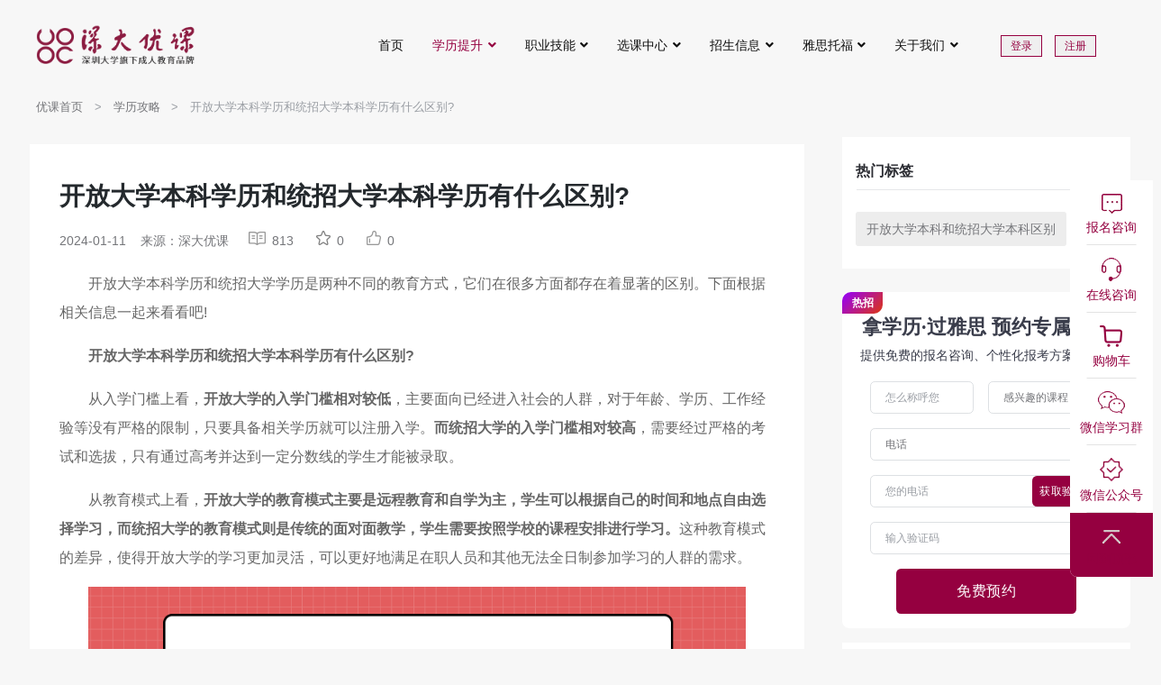

--- FILE ---
content_type: text/html; charset=UTF-8
request_url: https://www.uoocuniversity.com/info/xlgl/75653.html
body_size: 23190
content:
<!DOCTYPE html>
<html lang="en">

<head>
    <!-- Meta Tags -->
    <meta charset="utf-8">
    <meta name="viewport" content="width=device-width, initial-scale=1, shrink-to-fit=no">
    <title>开放大学本科学历和统招大学本科学历有什么区别?_深大优课</title>
    <meta name="author" content="深大优课">
    <meta name="description" content="开放大学本科学历和统招大学学历是两种不同的教育方式，它们在很多方面都存在着显著的区别。下面根据相关信息一起来看看吧!">
    <meta name="keywords" content="开放大学本科学历和统招大学本科学历有什么区别">
    <meta name="csrf-token" content="TzJCRtuKxXdSosVNg1M5uFpcC9hNsxidxSf9atj7">
<link rel="stylesheet" href="https://www.uoocuniversity.com/szguanwang/shenda-gml/css/shenda_loggin_gml.css">
<script src="https://www.uoocuniversity.com/szguanwang/common/js/jquery-3.6.0.min.js"></script>
<script>
    var _hmt = _hmt || [];
    (function() {
        var hm = document.createElement("script");
        hm.src = "https://hm.baidu.com/hm.js?d0b4b3424006923415f8765669a4b86a";
        var s = document.getElementsByTagName("script")[0];
        s.parentNode.insertBefore(hm, s);
    })();
</script>
<script>
    (function(b,a,e,h,f,c,g,s){b[h]=b[h]||function(){(b[h].c=b[h].c||[]).push(arguments)};
    b[h].s=!!c;g=a.getElementsByTagName(e)[0];s=a.createElement(e);
    s.src="//s.union.360.cn/"+f+".js";s.defer=!0;s.async=!0;g.parentNode.insertBefore(s,g)
    })(window,document,"script","_qha",560515,false);
    </script>
<meta name="msvalidate.01" content="85C4339DFC74901FD5EC3985EFBB4E83" />
    <!-- Favicon -->
    <link rel="icon" href="https://www.uoocuniversity.com/szguanwang/shenda/images/favicon.png">
    <link href="https://www.uoocuniversity.com/szguanwang/common/font-awesome/css/font-awesome.min.css" rel="stylesheet">
    <!-- Plugins CSS -->
    <link rel="stylesheet" type="text/css" href="https://www.uoocuniversity.com/szguanwang/home/css/all.min.css">
    <link rel="stylesheet" type="text/css" href="https://www.uoocuniversity.com/szguanwang/home/css/bootstrap-icons.css">
    <link rel="stylesheet" type="text/css" href="https://www.uoocuniversity.com/szguanwang/home/css/tiny-slider.css">
    <!-- <link rel="stylesheet" type="text/css" href="https://www.uoocuniversity.com/szguanwang/home/css/glightbox.css"> -->
    <!-- Theme CSS bootstra5.3.3 -->
    <link rel="stylesheet" type="text/css" href="https://www.uoocuniversity.com/szguanwang/home/css/style.css">
    <!-- 我们的css -->
    <link rel="stylesheet" href="https://www.uoocuniversity.com/szguanwang/shenda/css/shenda.css" />
    <link rel="stylesheet" href="https://www.uoocuniversity.com/szguanwang/shenda-gml/css/shenda_education_gml.css">
    <link rel="stylesheet" href="https://www.uoocuniversity.com/szguanwang/shenda-gml/css/shenda_loggin_gml.css?v=1.0.1">
</head>

<body>
    <header class="navbar-light navbar-sticky header-static index_fixed_top">
    <!-- Nav START -->
    <nav class="navbar top_header navbar-expand-xl ">
        <div class="container-fluid px-0">


            <!-- 如果是二级页面 添加返回图标 -->
            <!--
            <a class="pc_dis_none" style="margin-left: 8px;" href="javascript:history.go(-1)">
                <img src="https://www.uoocuniversity.com/szguanwang/shenda-gml/images/min_retuen_icon.png" alt="">
            </a>
            -->
            <div id="return_top"></div>
            <!-- 如果是二级页面 下面的logo加了个 min_return_logo 类 使他居中 -->
            <!-- Logo START -->
            <a class="navbar-brand" id="logo" href="https://www.uoocuniversity.com" title="深大优课">
                <img src="https://www.uoocuniversity.com/szguanwang/shenda/images/logo.svg" alt="logo">
            </a>
            <!-- Logo END -->


            <!-- Responsive navbar toggler -->
            <button class="navbar-toggler ms-auto min_index_header_btn dis_none" type="button" data-bs-toggle="collapse"
                data-bs-target="#navbarCollapse" aria-controls="navbarCollapse" aria-expanded="false"
                aria-label="Toggle navigation">
                <span class="navbar-toggler-animation">
                    <span></span>
                    <span></span>
                    <span></span>
                </span>
            </button>
            <!-- Main navbar START -->
            <div class="navbar-collapse w-100 collapse" id="navbarCollapse">
                <!-- Nav Main menu START -->
                <ul class="navbar-nav navbar-nav-scroll ms-auto top_nav">
                    <!-- Nav item 1 Demos -->
                    <li class="nav-item"><a class="nav-link " href="https://www.uoocuniversity.com" title="深大优课" target="_blank">首页</a></li>

                    <!-- Nav item 2 Pages -->
                    <li class="nav-item dropdown">
                        <a class="nav-link dropdown-toggle  active " href="/info" id="category20" data-bs-toggle="dropdown"
                            aria-haspopup="true" aria-expanded="false" onclick="handleDropdownClick('/info', event)">学历提升</a>
                        <ul class="dropdown-menu" aria-labelledby="category2">
                            <li><a class="dropdown-item" href="https://www.uoocuniversity.com/zkgg" target="_blank" title="自考公告">自考公告</a></li>
                            <li><a class="dropdown-item" href="https://www.uoocuniversity.com/ckgg" target="_blank" title="成考公告">成考公告</a></li>
                                                        <li><a class="dropdown-item" href="https://www.uoocuniversity.com/info/zxks" target="_blank" title="自学考试">自学考试</a></li>
                                                        <li><a class="dropdown-item" href="https://www.uoocuniversity.com/info/xlgl" target="_blank" title="学历攻略">学历攻略</a></li>
                                                        <li><a class="dropdown-item" href="https://www.uoocuniversity.com/info/kfdx" target="_blank" title="开放大学">开放大学</a></li>
                                                        <li><a class="dropdown-item" href="https://www.uoocuniversity.com/info/crgk" target="_blank" title="成人高考">成人高考</a></li>
                                                        <li><a class="dropdown-item" href="https://www.uoocuniversity.com/info/zhxw" target="_blank" title="综合新闻">综合新闻</a></li>
                                                        <li><a class="dropdown-item" href="https://www.uoocuniversity.com/info/wljy" target="_blank" title="网络教育">网络教育</a></li>
                                                    </ul>
                    </li>

                    <li class="nav-item dropdown">
                        <a class="nav-link dropdown-toggle " href="/skill" id="category3" data-bs-toggle="dropdown"
                            aria-haspopup="true" aria-expanded="false" onclick="handleDropdownClick('/skill', event)">职业技能</a>
                        <ul class="dropdown-menu" aria-labelledby="category3">
                                                        <li><a class="dropdown-item" href="https://www.uoocuniversity.com/skill/zyzc" target="_blank" title="职业职称">职业职称</a></li>
                                                        <li><a class="dropdown-item" href="https://www.uoocuniversity.com/skill/zyjnbt" target="_blank" title="职业技能补贴">职业技能补贴</a></li>
                                                        <li><a class="dropdown-item" href="https://www.uoocuniversity.com/skill/zyzgz" target="_blank" title="职业资格证">职业资格证</a></li>
                                                        <li><a class="dropdown-item" href="https://www.uoocuniversity.com/skill/zyzgrk" target="_blank" title="职业资格软考">职业资格软考</a></li>
                                                    </ul>
                    </li>

                    <li class="nav-item dropdown">
                        <a class="nav-link dropdown-toggle " href="https://www.uoocuniversity.com/courses.html" id="category333" data-bs-toggle="dropdown"
                            aria-haspopup="true" aria-expanded="false" onclick="handleDropdownClick('https://www.uoocuniversity.com/courses.html', event)">选课中心</a>
                        <ul class="dropdown-menu" aria-labelledby="category333">
                                                        <li><a class="dropdown-item" href="https://www.uoocuniversity.com/course_menu/1_0_0.html" title="成人学历">成人学历</a></li>
                                                        <li><a class="dropdown-item" href="https://www.uoocuniversity.com/course_menu/4_0_0.html" title="职业技能">职业技能</a></li>
                                                        <li><a class="dropdown-item" href="https://www.uoocuniversity.com/course_menu/8_0_0.html" title="国际教育">国际教育</a></li>
                                                        <li><a class="dropdown-item" href="https://www.uoocuniversity.com/course_menu/7_0_0.html" title="在职研究生">在职研究生</a></li>
                                                    </ul>
                    </li>


                    <li class="nav-item dropdown">
                        <a class="nav-link dropdown-toggle " href="/enroll" id="category7" data-bs-toggle="dropdown"
                            data-bs-auto-close="false"
                            aria-haspopup="true" aria-expanded="false" onclick="handleDropdownClick('/enroll', event)">招生信息</a>
                        <ul class="dropdown-menu" aria-labelledby="category4">
                                                        <li><a class="dropdown-item" href="https://www.uoocuniversity.com/enroll/zkzs" target="_blank" title="专科招生">专科招生</a></li>
                                                        <li><a class="dropdown-item" href="https://www.uoocuniversity.com/enroll/bkzs" target="_blank" title="本科招生">本科招生</a></li>
                                                        <li><a class="dropdown-item" href="https://www.uoocuniversity.com/enroll/yxlx" target="_blank" title="游学留学">游学留学</a></li>
                                                        <li><a class="dropdown-item" href="https://www.uoocuniversity.com/enroll/yjszs" target="_blank" title="研究生招生">研究生招生</a></li>
                                                        <li><a class="dropdown-item" href="https://www.uoocuniversity.com/enroll/gjbk" target="_blank" title="国际本科">国际本科</a></li>
                                                    </ul>
                    </li>
                    <li class="nav-item dropdown">
                        <a class="nav-link dropdown-toggle " href="/ieltstoefl" id="category1051" data-bs-toggle="dropdown"
                            data-bs-auto-close="false"
                            aria-haspopup="true" aria-expanded="false" onclick="handleDropdownClick('/ieltstoefl', event)">雅思托福</a>
                        <ul class="dropdown-menu" aria-labelledby="category1051">
                                                        <li><a class="dropdown-item" href="https://www.uoocuniversity.com/ieltstoefl/ielts" target="_blank" title="雅思培训">雅思培训</a></li>
                                                        <li><a class="dropdown-item" href="https://www.uoocuniversity.com/ieltstoefl/Ieltstest" target="_blank" title="雅思考试">雅思考试</a></li>
                                                    </ul>
                    </li>
                    
                    <li class="nav-item dropdown">
                        <a class="nav-link dropdown-toggle " href="https://www.uoocuniversity.com/about" onclick="handleDropdownClick('https://www.uoocuniversity.com/about', event)" id="category29" data-bs-toggle="dropdown"
                            aria-haspopup="true" aria-expanded="false">关于我们</a>
                        <ul class="dropdown-menu" aria-labelledby="category6">
                            <li><a class="dropdown-item" href="https://www.uoocuniversity.com/about" target="_blank">优课介绍</a></li>
                            <li><a class="dropdown-item" href="https://www.uoocuniversity.com/rencaizhaopin.html" target="_blank">人才招聘</a></li>
                            <li><a class="dropdown-item" href="https://www.uoocuniversity.com/contact.html" target="_blank">联系我们</a></li>
                            <li><a class="dropdown-item" href="https://www.uoocuniversity.com/teacher.html" target="_blank">优课师资</a></li>
                            <li><a class="dropdown-item" href="https://www.uoocuniversity.com/jianyi.html" target="_blank">建议与投诉</a></li>
                            <li><a class="dropdown-item" href="https://www.uoocuniversity.com/event_topic.html" target="_blank">优课活动</a></li>
                            <li><a class="dropdown-item" href="https://www.uoocuniversity.com/course_topic.html" target="_blank">课程专题</a></li>
                        </ul>
                    </li>
                </ul>
                <!-- Nav Main menu END -->
            </div>
            <!-- Main navbar END -->

                        <div class="top_login flex-grow-1 dis_none">
                <button class="login_up" data-bs-toggle="modal" data-bs-target="#loginModal">登录</button>
                <button class="login_reg" data-bs-toggle="modal" data-bs-target="#registerModal">注册</button>
            </div>
            


            
                        <img class="ms-auto rounded-circle pc_dis_none" src="https://www.uoocuniversity.com/szguanwang/shenda-gml/images/min_not_login_img.png" style="width: 25px; height: 25px;" alt="avatar" data-bs-toggle="modal" data-bs-target="#loginModal">
                        <!-- 移动端菜单栏 -->
            <button class="navbar-toggler pc_dis_none" type="button" data-bs-toggle="offcanvas"
                data-bs-target="#offcanvasRight" aria-controls="offcanvasRight">
                <span class="navbar-toggler-animation">
                    <span></span>
                    <span></span>
                    <span></span>
                </span>
            </button>

            <div class="offcanvas offcanvas-end min_index_header_menu_offcanvas pc_dis_none" tabindex="-1"
                id="offcanvasRight" aria-labelledby="offcanvasRightLabel">
                <div class="offcanvas-header">
                    <button type="button" class="btn-close text-reset" data-bs-dismiss="offcanvas"
                        aria-label="Close"></button>
                </div>
                <div class="offcanvas-body">
                    <ul class="min_index_header_menu">
                        <li><a class="" href="https://www.uoocuniversity.com">首页</a></li>
                        <li>
                            <div class="d-flex flex-row justify-content-between min_index_header_menu_title">
                                <a href="/info">学历提升</a>
                                <button class="accordion-button" type="button" data-bs-toggle="collapse"
                                    data-bs-target="#XueLiTiSheng" aria-expanded="true"
                                    aria-controls="XueLiTiSheng">
                                </button>
                            </div>
                            <div id="XueLiTiSheng" class="accordion-collapse collapse" aria-labelledby="headingTwo"
                                data-bs-parent="#accordionExample">
                                <div class="accordion-body">
                                    <ul class="min_index_header_menu_sub">
                                        <li><a href="https://www.uoocuniversity.com/zkgg" target="_blank" title="自考公告">自考公告</a></li>
                                        <li><a href="https://www.uoocuniversity.com/ckgg" target="_blank" title="成考公告">成考公告</a></li>
                                                                                <li><a href="https://www.uoocuniversity.com/info/zxks" target="_blank" title="自学考试">自学考试</a></li>
                                                                                <li><a href="https://www.uoocuniversity.com/info/xlgl" target="_blank" title="学历攻略">学历攻略</a></li>
                                                                                <li><a href="https://www.uoocuniversity.com/info/kfdx" target="_blank" title="开放大学">开放大学</a></li>
                                                                                <li><a href="https://www.uoocuniversity.com/info/crgk" target="_blank" title="成人高考">成人高考</a></li>
                                                                                <li><a href="https://www.uoocuniversity.com/info/zhxw" target="_blank" title="综合新闻">综合新闻</a></li>
                                                                                <li><a href="https://www.uoocuniversity.com/info/wljy" target="_blank" title="网络教育">网络教育</a></li>
                                                                            </ul>
                                </div>
                            </div>
                        </li>
                        <li>
                        <div class="d-flex flex-row justify-content-between min_index_header_menu_title">
                            <a href="/skill">职业技能</a>
                            <button class="accordion-button" type="button" data-bs-toggle="collapse"
                                data-bs-target="#ZhiYe" aria-expanded="true" aria-controls="ZhiYe">
                            </button>
                        </div>

                            <div id="ZhiYe" class="accordion-collapse collapse" aria-labelledby="headingTwo"
                                data-bs-parent="#accordionExample">
                                <div class="accordion-body">
                                    <ul class="min_index_header_menu_sub">
                                                                                <li><a href="https://www.uoocuniversity.com/skill/zyzc" target="_blank" title="职业职称">职业职称</a></li>
                                                                                <li><a href="https://www.uoocuniversity.com/skill/zyjnbt" target="_blank" title="职业技能补贴">职业技能补贴</a></li>
                                                                                <li><a href="https://www.uoocuniversity.com/skill/zyzgz" target="_blank" title="职业资格证">职业资格证</a></li>
                                                                                <li><a href="https://www.uoocuniversity.com/skill/zyzgrk" target="_blank" title="职业资格软考">职业资格软考</a></li>
                                                                            </ul>
                                </div>
                            </div>
                        </li>
                        <li>
                        <div class="d-flex flex-row justify-content-between min_index_header_menu_title">
                            <a href="https://www.uoocuniversity.com/courses.html">选课中心</a>
                            <button class="accordion-button" type="button" data-bs-toggle="collapse"
                                data-bs-target="#XuanKe" aria-expanded="true" aria-controls="XuanKe">
                            </button>
                        </div>

                        <div id="XuanKe" class="accordion-collapse collapse" aria-labelledby="headingTwo"
                            data-bs-parent="#accordionExample">
                            <div class="accordion-body">
                                <ul class="min_index_header_menu_sub">
                                                                        <li><a href="https://www.uoocuniversity.com/course_menu/1_0_0.html" title="成人学历">成人学历</a></li>
                                                                        <li><a href="https://www.uoocuniversity.com/course_menu/4_0_0.html" title="职业技能">职业技能</a></li>
                                                                        <li><a href="https://www.uoocuniversity.com/course_menu/8_0_0.html" title="国际教育">国际教育</a></li>
                                                                        <li><a href="https://www.uoocuniversity.com/course_menu/7_0_0.html" title="在职研究生">在职研究生</a></li>
                                                                    </ul>
                            </div>
                        </div>
                        </li>
                        <li>
                        <div class="d-flex flex-row justify-content-between min_index_header_menu_title">
                            <a href="/enroll">招生信息</a>
                            <button class="accordion-button" type="button" data-bs-toggle="collapse"
                                data-bs-target="#ZhaoSheng" aria-expanded="true" aria-controls="ZhaoSheng">
                            </button>
                        </div>
                            <div id="ZhaoSheng" class="accordion-collapse collapse" aria-labelledby="headingTwo"
                                data-bs-parent="#accordionExample">
                                <div class="accordion-body">
                                    <ul class="min_index_header_menu_sub">
                                                                                <li><a href="https://www.uoocuniversity.com/enroll/zkzs" target="_blank" title="专科招生">专科招生</a></li>
                                                                                <li><a href="https://www.uoocuniversity.com/enroll/bkzs" target="_blank" title="本科招生">本科招生</a></li>
                                                                                <li><a href="https://www.uoocuniversity.com/enroll/yxlx" target="_blank" title="游学留学">游学留学</a></li>
                                                                                <li><a href="https://www.uoocuniversity.com/enroll/yjszs" target="_blank" title="研究生招生">研究生招生</a></li>
                                                                                <li><a href="https://www.uoocuniversity.com/enroll/gjbk" target="_blank" title="国际本科">国际本科</a></li>
                                                                            </ul>
                                </div>
                            </div>
                        </li>
                        <li>
                        <div class="d-flex flex-row justify-content-between min_index_header_menu_title">
                            <a href="/ieltstoefl">雅思托福</a>
                            <button class="accordion-button" type="button" data-bs-toggle="collapse"
                                data-bs-target="#ieltstoefl" aria-expanded="true" aria-controls="ieltstoefl">
                            </button>
                        </div>
                            <div id="ieltstoefl" class="accordion-collapse collapse" aria-labelledby="headingTwo"
                                data-bs-parent="#accordionExample">
                                <div class="accordion-body">
                                    <ul class="min_index_header_menu_sub">
                                                                                <li><a href="https://www.uoocuniversity.com/ieltstoefl/ielts" target="_blank" title="雅思培训">雅思培训</a></li>
                                                                                <li><a href="https://www.uoocuniversity.com/ieltstoefl/Ieltstest" target="_blank" title="雅思考试">雅思考试</a></li>
                                                                            </ul>
                                </div>
                            </div>
                        </li>


                        


                        
                        <li>
                            <div class="d-flex flex-row justify-content-between min_index_header_menu_title">
                                <a href="https://www.uoocuniversity.com/about">关于我们</a>
                                <button class="accordion-button" type="button" data-bs-toggle="collapse"
                                    data-bs-target="#GuanYu" aria-expanded="true" aria-controls="GuanYu">
                                </button>
                            </div>
                            <div id="GuanYu" class="accordion-collapse collapse" aria-labelledby="headingTwo"
                                data-bs-parent="#accordionExample">
                                <div class="accordion-body">
                                    <ul class="min_index_header_menu_sub">
                                        <li><a href="https://www.uoocuniversity.com/about" target="_blank">优课介绍</a></li>
                                        <li><a href="https://www.uoocuniversity.com/rencaizhaopin.html" target="_blank">人才招聘</a></li>
                                        <li><a href="https://www.uoocuniversity.com/contact.html" target="_blank">联系我们</a></li>
                                        <li><a href="https://www.uoocuniversity.com/teacher.html" target="_blank">优课师资</a></li>
                                        <li><a href="https://www.uoocuniversity.com/jianyi.html" target="_blank">建议与投诉</a></li>
                                        <li><a href="https://www.uoocuniversity.com/event_topic.html" target="_blank">优课活动</a></li>
                                        <li><a href="https://www.uoocuniversity.com/course_topic.html" target="_blank">课程专题</a></li>
                                        

                    </ul>
                </div>
            </div>
            </li>
            </ul>
        </div>
        </div>
        <!-- 菜单栏 -->
        </div>
    </nav>
    <!-- Nav END -->
</header>
    <!-- **************** MAIN CONTENT START **************** -->
     <!-- news_detail -->
    <main>
        <div class="container container_zhong">

            <!-- Breadcrumb start -->
            <nav style="--bs-breadcrumb-divider: '>';" aria-label="breadcrumb">
                <ol class="breadcrumb min_breadcrumb">
                    <li class="breadcrumb-item"><a href="https://www.uoocuniversity.com">优课首页</a></li>
                    <li class="breadcrumb-item"><a href="https://www.uoocuniversity.com/info/xlgl">学历攻略</a></li>
                    <li class="breadcrumb-item active" aria-current="page">开放大学本科学历和统招大学本科学历有什么区别?</li>
                </ol>
            </nav>
            <!-- Breadcrumb end -->

            <!-- 移动端顶部图片 -->
            <div class="pc_dis_none text-center">
                <img src="http://uooc.oss-cn-shenzhen.aliyuncs.com/oss/202508/di83npCEmM8ojSejWbEujoLAduip4VJFEmcomOx8.jpg" alt="深大优课2025自考规划课" style="border-radius: 6px">
                
            </div>
            <!-- 移动端顶部图片 -->

            <div class="row justify-content-between min_text_box">
                <!-- curriculum-left start -->
                <div class="col-8 bg-white py-3 min_xueli_zixun_title xueli_zixun_box min_box" style="width: 860px;">
                    <h1>开放大学本科学历和统招大学本科学历有什么区别?</h1>
                    <ul class="d-flex align-items-center m-0 p-0 my-3 min_xueli_zixun_text_tag">
                        <p class="text-start m-0 me-3">2024-01-11</p>
                        <p class="text-start m-0 me-5">来源：深大优课</p>
                        <li class="me-5" style="list-style-image: url(https://www.uoocuniversity.com/szguanwang/shenda-gml/images/yueduliang.png);">813</li>

                                                <li class="me-5 do_user_star" id="do_user_star" data-biaoid="75653" data-biaoming="articles" style="list-style-image: url(https://www.uoocuniversity.com/szguanwang/shenda-gml/images/shoucang1.png);">0</li>
                        
                                                <li class="me-5 do_user_like" id="do_user_like" data-biaoid="75653" data-biaoming="articles" style="list-style-image: url(https://www.uoocuniversity.com/szguanwang/shenda-gml/images/dianzan\ \(1\).png);">0</li>
                                            </ul>
                    <style>
                    
                    </style>
                    <div class="xueli_content">
                        <p>开放大学本科学历和统招大学学历是两种不同的教育方式，它们在很多方面都存在着显著的区别。下面根据相关信息一起来看看吧!</p>
<p><strong>开放大学本科学历和统招大学本科学历有什么区别?</strong></p>
<p>从入学门槛上看，<strong>开放大学的入学门槛相对较低</strong>，主要面向已经进入社会的人群，对于年龄、学历、工作经验等没有严格的限制，只要具备相关学历就可以注册入学。<strong>而统招大学的入学门槛相对较高</strong>，需要经过严格的考试和选拔，只有通过高考并达到一定分数线的学生才能被录取。</p>
<p>从教育模式上看，<strong>开放大学的教育模式主要是远程教育和自学为主，学生可以根据自己的时间和地点自由选择学习，而统招大学的教育模式则是传统的面对面教学，学生需要按照学校的课程安排进行学习。</strong>这种教育模式的差异，使得开放大学的学习更加灵活，可以更好地满足在职人员和其他无法全日制参加学习的人群的需求。</p>
<p><img style="display: block; margin-left: auto; margin-right: auto;" src="https://uoocmainsite.oss-cn-beijing.aliyuncs.com/2024/01/%E4%BC%81%E4%B8%9A%E5%BE%AE%E4%BF%A1%E6%88%AA%E5%9B%BE_17049570562299.png" alt="开放大学本科学历和统招大学本科学历有什么区别" width="730"></p>
<p>从学习方式上看，开放大学的学习方式主要是通过网络平台进行自主学习，学生可以根据自己的学习进度和理解能力来安排学习计划，而统招大学的学习方式则是通过课堂教学和课后作业来进行，学生需要在规定的时间内完成学习任务。这种学习方式的差异，使得开放大学的学习更加自由，可以更好地培养学生的自主学习能力。</p>
<p>从学历认可度上看，开放大学的学历认可度相对于统招大学来说要低一些。虽然开放大学的学历也是由国家教育部门认可的，但是由于其教育模式和学习方式的特殊性，一些用人单位可能会对开放大学的学历持有偏见，认为其教学质量和学生的学习能力不如统招大学。</p>
<p>最后，从就业前景上看，开放大学的就业前景相对于统招大学来说也要差一些。虽然开放大学的学生也可以通过自己的努力找到满意的工作，但是由于其学历认可度较低，一些用人单位可能会优先考虑统招大学的学生。</p>
<p>然而，这并不意味着开放大学的学历没有价值。事实上，随着社会的发展和经济的进步，越来越多的企业开始重视员工的实际操作能力和工作经验，而不仅仅是学历。因此，对于那些无法全日制参加学习，但又希望提升自己学历的人来说，开放大学是一个非常好的选择。关于开放本科和统招本科的内容已经全部介绍完毕，<span style="background-color: rgb(149, 0, 64); color: rgb(255, 255, 255);">想要了解关注新生注册、线下认证、各省市报名时间及流程等更多学历提升相关资讯，可在下方表单处留言咨询，会有相关的老师进行详细沟通</span>。</p>

                    </div>

                    <!-- 移动端底部表单-电话 -->
                    <div class="pc_dis_none min_xueli_zixun_form_style min_xueli_zixun_form_style_temp">
                        <div class="min_bottom_form">

                            <p>开放大学本科学历报名中心</span></p>
                        </div>
                        <form action="https://www.uoocuniversity.com/guestbook" id="login-form" class="login-form" method="post">
                            <input type="hidden" name="_token" value="TzJCRtuKxXdSosVNg1M5uFpcC9hNsxidxSf9atj7" autocomplete="off">                            <input type="hidden" name="device_type" value="移动端">
                            <input type="hidden" name="form_callback" value="恭喜您已报名成功，我们将尽快与您联系">
                            <input type="hidden" name="position" value="文章页底部表单">
                            <input type="hidden" name="article_id" value="75653">
                            <input type="hidden" name="expect" value="phone">

                            <div class="input-group mb-4">
                                <input type="text" name="phone" class="form-control" placeholder="您的电话" aria-label="您的电话"
                                    aria-describedby="button-addon2">
                                <button class="btn gm_btn_red rounded-3 article_get_verification" type="button" id="button-addon2">获取验证码</button>
                            </div>
                            <div class="d-flex p-0 justify-content-between mb-3">
                                <input type="text" class="form-control  me-3" id="MininputCode" name="yanzhengma"
                                    placeholder="请输入验证码">
                                <select class="form-select" aria-label="Default select example" name="expect">
                                                                        <option  disabled selected hidden  value="感兴趣的课程">感兴趣的课程</option>
                                                                        <option  value="成人学历">成人学历</option>
                                                                        <option  value="职业技能">职业技能</option>
                                                                        <option  value="国际本科">国际本科</option>
                                                                        <option  value="雅思">雅思</option>
                                                                        <option  value="托福">托福</option>
                                                                    </select>
                            </div>

                            <div class="d-flex">
                                <button type="submit" class="btn gm_btn_red m-auto free_btn_gm xueli_zixun_form_btn">免费咨询</button>
                            </div>
                        </form>
                    </div>
                    <script src="https://www.uoocuniversity.com/szguanwang/shenda-gml/js/base.js"></script>
                    <!-- 移动端底部表单-电话 -->

                    <!-- 表单下tags -->
                    <div class="pc_dis_none">
                        <div class="d-flex min_xueli_zixun_form_tags">

                                                            <div class="mt-2 me-1">
                                    <a class="p-1" href="https://www.uoocuniversity.com/tag/%E5%BC%80%E6%94%BE%E5%A4%A7%E5%AD%A6%E6%9C%AC%E7%A7%91%E5%92%8C%E7%BB%9F%E6%8B%9B%E5%A4%A7%E5%AD%A6%E6%9C%AC%E7%A7%91%E5%8C%BA%E5%88%AB" target="_blank" title="开放大学本科和统招大学本科区别" alt="开放大学本科和统招大学本科区别">
                                        开放大学本科和统招大学本科区别
                                    </a>
                                </div>
                                                    </div>
                    </div>

                    <div class="dis_none">
                        <ul class="d-flex align-items-center min_xueli_zixun_text_tag m-0 p-0 my-3 ">
                            <p class="text-start m-0 me-5">来源：深大优课</p>
                            <li class="me-5" style="list-style-image: url(https://www.uoocuniversity.com/szguanwang/shenda-gml/images/yueduliang.png);">813</li>

                                                        <li class="me-5 do_user_star" id="do_user_star" data-biaoid="75653" data-biaoming="articles" style="list-style-image: url(https://www.uoocuniversity.com/szguanwang/shenda-gml/images/shoucang1.png);">0</li>
                            
                                                        <li class="me-5 do_user_like" id="do_user_like" data-biaoid="75653" data-biaoming="articles" style="list-style-image: url(https://www.uoocuniversity.com/szguanwang/shenda-gml/images/dianzan\ \(1\).png);">0</li>
                            
                        </ul>
                    </div>


                    <div class="d-flex flex-column align-items-center rounded-3 xueli_zixun_form_box p-3 dis_none">
                        <form action="https://www.uoocuniversity.com/guestbook" id="login-form" class="login-form" method="post">
                            <input type="hidden" name="_token" value="TzJCRtuKxXdSosVNg1M5uFpcC9hNsxidxSf9atj7" autocomplete="off">                                                        <input type="hidden" name="device_type" value="PC官网">
                                                        <input type="hidden" name="form_callback" value="恭喜您已报名成功，我们将尽快与您联系">
                            <input type="hidden" name="position" value="文章页底部表单">
                            <input type="hidden" name="article_id" value="75653">
                            <input type="hidden" name="expect" value="phone">
                            <h4>开放大学本科学历报名中心</h4>
                            <p>提供免费的报名咨询、个性化报考方案等服务</p>
                            <div class="input-group mb-3 justify-content-between">
                                <input type="text" name="phone" class="form-control rounded-start-3" placeholder="请输入电话号码"
                                    aria-label="Recipient's username" aria-describedby="button-addon2">
                                <button class="btn btn-outline-secondary gm_btn_red rounded-3 article_get_verification" style="right: 1%;"
                                    type="button" id="button-addon2">获取验证码</button>
                                <input type="text" name="yanzhengma" class="form-control rounded-3 mx-3" id="exampleInputPassword1"
                                    placeholder="输入验证码">
                                <select class="form-select rounded-3 mx-3" name="expect" aria-label="Default select example">
                                                                        <option  disabled selected hidden  value="感兴趣的课程">感兴趣的课程</option>
                                                                        <option  value="成人学历">成人学历</option>
                                                                        <option  value="职业技能">职业技能</option>
                                                                        <option  value="国际本科">国际本科</option>
                                                                        <option  value="雅思">雅思</option>
                                                                        <option  value="托福">托福</option>
                                                                    </select>
                                <button type="submit" class="tijiao btn rounded-pill xueli_zixun_form_btn">免费咨询</button>
                            </div>
                        </form>
                    </div>
                    
                    <div class="d-flex justify-content-between xueli_zixun_next_prev my-3 dis_none">
                                                <a href="https://www.uoocuniversity.com/info/xlgl/75631.html">上一篇：中专没读完怎么提升学历？可以考本科吗？</a>
                        
                                                <a href="https://www.uoocuniversity.com/info/xlgl/98697.html">下一篇：广东自考汉语言文学真的全程无数学？科目表在哪看？</a>
                                            </div>
                    
                    <div class="row my-5 dis_none">
                        <div class="col-6 xueli_zixun_ranking">
                            <h4>相关文章</h4>
                            <hr>
                                                        <div class="col-11 my-1 text-truncate">
                                <a href="https://www.uoocuniversity.com/info/xlgl/95210.html" target="_blank" title="大专毕业证一个150元是假的吗？">
                                    大专毕业证一个150元是假的吗？
                                </a>
                            </div>
                                                        <div class="col-11 my-1 text-truncate">
                                <a href="https://www.uoocuniversity.com/info/xlgl/96322.html" target="_blank" title="买一个学信网可查的大专有可能吗？一文为你揭秘真相！">
                                    买一个学信网可查的大专有可能吗？一文为你揭秘真相！
                                </a>
                            </div>
                                                        <div class="col-11 my-1 text-truncate">
                                <a href="https://www.uoocuniversity.com/info/xlgl/49774.html" target="_blank" title="大专毕业证可以买吗？买个大专证需要多少钱？">
                                    大专毕业证可以买吗？买个大专证需要多少钱？
                                </a>
                            </div>
                                                        <div class="col-11 my-1 text-truncate">
                                <a href="https://www.uoocuniversity.com/info/xlgl/65534.html" target="_blank" title="学位英语的考试题目是全国统一的吗?难不难?">
                                    学位英语的考试题目是全国统一的吗?难不难?
                                </a>
                            </div>
                                                        
                        </div>
                        <div class="col-6 xueli_zixun_text_rank_tit xueli_zixun_text_rank">
                            <h4>热门榜单推荐</h4>
                            <hr>
                                                            <div class="row xueli_zixun_ranking  sele  my-3">
                                    <div class="col-1 rounded-2 p-0 ">1</div>
                                    <div class="col-11 text-truncate"><a href="https://www.uoocuniversity.com/info/zxks/98258.html" target="_blank" title="2026年1月深圳大学自考报名时间全攻略：最新日期、流程与注意事项">2026年1月深圳大学自考报名时间全攻略：最新日期、流程与注意事项</a></div>
                                </div>
                                                            <div class="row xueli_zixun_ranking  sele  my-3">
                                    <div class="col-1 rounded-2 p-0 ">2</div>
                                    <div class="col-11 text-truncate"><a href="https://www.uoocuniversity.com/info/xlgl/98081.html" target="_blank" title="专本套读：高中学历直接攻读本科的最佳捷径">专本套读：高中学历直接攻读本科的最佳捷径</a></div>
                                </div>
                                                            <div class="row xueli_zixun_ranking  sele  my-3">
                                    <div class="col-1 rounded-2 p-0 ">3</div>
                                    <div class="col-11 text-truncate"><a href="https://www.uoocuniversity.com/info/zxks/97982.html" target="_blank" title="2026年1月广东自考安排已发布！ 网络与新媒体本科考试科目表出炉">2026年1月广东自考安排已发布！ 网络与新媒体本科考试科目表出炉</a></div>
                                </div>
                                                            <div class="row xueli_zixun_ranking  sele  my-3">
                                    <div class="col-1 rounded-2 p-0 ">4</div>
                                    <div class="col-11 text-truncate"><a href="https://www.uoocuniversity.com/info/zxks/97980.html" target="_blank" title="2026年1月广东自考安排已发布！ 环境设计本科考试科目表出炉">2026年1月广东自考安排已发布！ 环境设计本科考试科目表出炉</a></div>
                                </div>
                            
                        </div>
                    </div>
                </div>
                <!-- curriculum-left end -->

                <!-- 移动端排行榜 -->
                <div class="pc_dis_none mb-3 row ranking_box_gm bg-white px-2 container min_box min_xueli_ke_rank_box">

                    <ul class="nav nav-pills p-0 xueli_ke_rank" id="pills-tab" role="tablist">
                        <li class="nav-item xueli_ke_rank_tit" role="presentation">
                            <button class="nav-link active" id="min_pills-xueli_ke_zan-tab" data-bs-toggle="pill"
                                data-bs-target="#min_pills-xueli_ke_zan" type="button" role="tab"
                                aria-controls="min_pills-xueli_ke_zan" aria-selected="true">相关文章</button>
                        </li>
                        <li class="nav-item xueli_ke_rank_tit" role="presentation">
                            <button class="nav-link " id="min_pills-xueli_ke_shou-tab" data-bs-toggle="pill"
                                data-bs-target="#min_pills-xueli_ke_shou" type="button" role="tab"
                                aria-controls="min_pills-xueli_ke_shou" aria-selected="false">热门榜单推荐</button>
                        </li>
                    </ul>
                    <div class="tab-content" id="pills-tabContent">

                        <div class="tab-pane fade show active" id="min_pills-xueli_ke_zan" role="tabpanel"
                            aria-labelledby="min_pills-xueli_ke_zan-tab">
                            <div>
                                <ul class="min_xueli_zixun_rank_list">
                                                                            <li class="text-truncate"><a href="https://www.uoocuniversity.com/info/xlgl/95210.html" title="大专毕业证一个150元是假的吗？">大专毕业证一个150元是假的吗？</a></li>
                                                                            <li class="text-truncate"><a href="https://www.uoocuniversity.com/info/xlgl/96322.html" title="买一个学信网可查的大专有可能吗？一文为你揭秘真相！">买一个学信网可查的大专有可能吗？一文为你揭秘真相！</a></li>
                                                                            <li class="text-truncate"><a href="https://www.uoocuniversity.com/info/xlgl/49774.html" title="大专毕业证可以买吗？买个大专证需要多少钱？">大专毕业证可以买吗？买个大专证需要多少钱？</a></li>
                                                                            <li class="text-truncate"><a href="https://www.uoocuniversity.com/info/xlgl/65534.html" title="学位英语的考试题目是全国统一的吗?难不难?">学位英语的考试题目是全国统一的吗?难不难?</a></li>
                                                                    </ul>
                            </div>


                        </div>
                        <div class="tab-pane fade min_xueli_zixun_rank_2" id="min_pills-xueli_ke_shou" role="tabpanel"
                            aria-labelledby="min_pills-xueli_ke_shou-tab">
                                                            <div class="row xueli_ke_ranking my-3">
                                    <div class="col-1 rounded-2 p-0">1</div>
                                    <div class="col-11 text-truncate"><a href="https://www.uoocuniversity.com/info/zxks/98258.html">2026年1月深圳大学自考报名时间全攻略：最新日期、流程与注意事项</a></div>
                                </div>
                                                            <div class="row xueli_ke_ranking my-3">
                                    <div class="col-1 rounded-2 p-0">2</div>
                                    <div class="col-11 text-truncate"><a href="https://www.uoocuniversity.com/info/xlgl/98081.html">专本套读：高中学历直接攻读本科的最佳捷径</a></div>
                                </div>
                                                            <div class="row xueli_ke_ranking my-3">
                                    <div class="col-1 rounded-2 p-0">3</div>
                                    <div class="col-11 text-truncate"><a href="https://www.uoocuniversity.com/info/zxks/97982.html">2026年1月广东自考安排已发布！ 网络与新媒体本科考试科目表出炉</a></div>
                                </div>
                                                            <div class="row xueli_ke_ranking my-3">
                                    <div class="col-1 rounded-2 p-0">4</div>
                                    <div class="col-11 text-truncate"><a href="https://www.uoocuniversity.com/info/zxks/97980.html">2026年1月广东自考安排已发布！ 环境设计本科考试科目表出炉</a></div>
                                </div>
                                                    </div>
                    </div>

                </div>
                <!-- 移动端排行榜 -->
                <!-- 学习交流 -->
<section class="pc_dis_none">
    <div class="container">
        <div class="row index_news_title index_xuan_gml min_xuexi_title">
            <div class="col-lg-9">
                <h5 class="d-inline-block">学习交流</h5>
            </div>
            <div class="col-lg-3 title_more text-end">
                <span class="ftitle ps-3 d-inline-block " style="font-size: 12px;">扫码关注，获取最新资讯活动</span>
            </div>
        </div>
        <div class="d-flex justify-content-around bg-white pt-2 min_xuexi_img_box rounded-3">
            <div class="d-flex flex-column align-items-center">
                <span class="index_xuexi_qcode_tit">深大优课公众号</span>
                <img src="https://www.uoocuniversity.com/szguanwang/shenda/images/footer_qrcode_1.jpg" alt="">
                <span class="index_xuexi_qcode_txt">长按保存，微信扫一扫关注</span>
            </div>
            <div class="d-flex flex-column align-items-center">
                <span class="index_xuexi_qcode_tit">深大优课小程序</span>
                <img src="https://www.uoocuniversity.com/szguanwang/shenda-gml/images/min_xuexi_xiaochengxu_QR.png" alt="">
                <span class="index_xuexi_qcode_txt">长按保存，微信扫一扫关注</span>
            </div>
        </div>
    </div>
</section>
<!-- 学习交流 -->

                <div class="col-4 dis_none" style="max-width: 320px;">
                    <div class="row index_news_title mb-4 bg-white py-4">
                        <div class="col-lg-8">
                            <h5 class="d-inline-block xueli_zixue_right_tit">热门标签</h5>
                        </div>
                        
                        
                        
                        <hr style="width: 90%;margin-left: auto;margin-right: auto;">
                        <div class="xueli_zixue_right_tag text-center">

                                                        <div class="mt-2 me-1">
                                <a class="p-1" href="https://www.uoocuniversity.com/tag/%E5%BC%80%E6%94%BE%E5%A4%A7%E5%AD%A6%E6%9C%AC%E7%A7%91%E5%92%8C%E7%BB%9F%E6%8B%9B%E5%A4%A7%E5%AD%A6%E6%9C%AC%E7%A7%91%E5%8C%BA%E5%88%AB" target="_blank" title="开放大学本科和统招大学本科区别" alt="开放大学本科和统招大学本科区别">
                                    开放大学本科和统招大学本科区别
                                </a>
                            </div>
                                                    </div>
                    </div>

                    <!-- form start -->
<div class="mb-3 row bg-white p-3 border_radius">
    <div class="text-center position-relative p-0 xueli_from_tit">
        <h3 class="mt-5">
            拿学历·过雅思 预约专属方案

        </h3>
        <p>提供免费的报名咨询、个性化报考方案等服务</p>
        <h5 class="position-absolute gm_btn_red xueli_from_tab free_tab">热招</h5>
    </div>

    <form id="login-form" class="login-form" method="post">
        <input type="hidden" name="_token" value="TzJCRtuKxXdSosVNg1M5uFpcC9hNsxidxSf9atj7" autocomplete="off">                    <input type="hidden" name="device_type" value="PC官网">
        
        <input type="hidden" name="form_callback" value="恭喜您已报名成功，我们将尽快与您联系">
                    <input type="hidden" name="position" value="文章页右侧表单">
            <input type="hidden" name="article_id" value="97980">
                <div class="d-flex p-0 justify-content-between mb-3">
            <input type="text" class="form-control  me-3" id="inputCall" name="name" placeholder="怎么称呼您">
            <select class="form-select" aria-label="" name="expect">
                                    <option  disabled selected hidden  value="感兴趣的课程">感兴趣的课程</option>
                                    <option  value="成人学历">成人学历</option>
                                    <option  value="职业技能">职业技能</option>
                                    <option  value="国际本科">国际本科</option>
                                    <option  value="雅思">雅思</option>
                                    <option  value="托福">托福</option>
                            </select>
        </div>
        <select name="form_type" class="form-select mb-3 contact_info_gm" aria-label="Default select example">
            <option>选择您的联系方式</option>
            <option value="phone" selected data-value="phone">电话</option>
            <option value="wechat" data-value="wechat">微信</option>
        </select>
        <div class="p-0 position-relative mb-3 input-container" id="phone" style="display: block;">
            <input type="text" class="form-control me-3" id="inputPhone" name="phone" placeholder="您的电话">
            <button class="btn gm_btn_red position-absolute translate-middle article_get_verification"
                 style="left: 85%;top: 18px; font-size:12px ;padding: 7px;width: 78px;">
                获取验证码</button>
            <input type="text" name="yanzhengma" class="form-control me-3 my-3" id="inputCode" placeholder="输入验证码">
        </div>
        <div class="p-0 position-relative mb-3 input-container" style="display: none;" id="wechat">
            <input type="text" class="form-control me-3" id="inputWechat" name="wechat" placeholder="您的微信号">

        </div>

        <div class="d-flex">
            <button type="submit" class="btn gm_btn_red w-200px h-50px m-auto free_btn_gm">免费预约</button>
        </div>
    </form>

    

</div>
<script src="https://www.uoocuniversity.com/szguanwang/shenda-gml/js/base.js"></script>
<!-- form end -->

<!-- ranking start -->
<div class="mb-3 row ranking_box_gm bg-white px-2">
    <h3 class="xueli_rank_tit_gm mt-3">热门榜单推荐</h3>
    <hr style="width: 90%;margin: auto;">
    <ul class="nav nav-pills p-0" id="pills-tab" role="tablist">
        <li class="nav-item xueli_ke_rank_tit" role="presentation">
            <button class="nav-link active" id="pills-xueli_ke_zan-tab" data-bs-toggle="pill"
                    data-bs-target="#pills-xueli_ke_zan" type="button" role="tab"
                    aria-controls="pills-xueli_ke_zan" aria-selected="true">点赞排行榜
            </button>
        </li>
        <li class="nav-item xueli_ke_rank_tit" role="presentation">
            <button class="nav-link " id="pills-xueli_ke_shou-tab" data-bs-toggle="pill"
                    data-bs-target="#pills-xueli_ke_shou" type="button" role="tab"
                    aria-controls="pills-xueli_ke_shou" aria-selected="false">收藏排行榜
            </button>
        </li>
        <li class="nav-item xueli_ke_rank_tit" role="presentation">
            <button class="nav-link" id="pills-xueli_ke_huo-tab" data-bs-toggle="pill"
                    data-bs-target="#pills-xueli_ke_huo" type="button" role="tab"
                    aria-controls="pills-xueli_ke_huo" aria-selected="false">阅读排行榜
            </button>
        </li>
    </ul>
    <div class="tab-content" id="pills-tabContent">

        <div class="tab-pane fade show active" id="pills-xueli_ke_zan" role="tabpanel"
             aria-labelledby="pills-xueli_ke_zan-tab">
                            <div class="row xueli_ke_ranking my-3 align-items-center">
                    <div class="col-1 rounded-2 p-0">1</div>
                    <div class="col-9 text-truncate"><a href="https://www.uoocuniversity.com/info/zxks/92938.html">大专期间自考本科算学历重叠吗？</a></div>
                </div>
                            <div class="row xueli_ke_ranking my-3 align-items-center">
                    <div class="col-1 rounded-2 p-0">2</div>
                    <div class="col-9 text-truncate"><a href="https://www.uoocuniversity.com/enroll/zkzs/92752.html">自考大专申请毕业需要提供高中毕业证吗？</a></div>
                </div>
                            <div class="row xueli_ke_ranking my-3 align-items-center">
                    <div class="col-1 rounded-2 p-0">3</div>
                    <div class="col-9 text-truncate"><a href="https://www.uoocuniversity.com/info/kfdx/92937.html">广东开放大学含金量高不高？值得报考吗？</a></div>
                </div>
                            <div class="row xueli_ke_ranking my-3 align-items-center">
                    <div class="col-1 rounded-2 p-0">4</div>
                    <div class="col-9 text-truncate"><a href="https://www.uoocuniversity.com/info/kfdx/92939.html">广开拿学位证难吗？有什么要求？</a></div>
                </div>
            




        </div>
        <div class="tab-pane fade" id="pills-xueli_ke_shou" role="tabpanel"
             aria-labelledby="pills-xueli_ke_shou-tab">
                            <div class="row xueli_ke_ranking my-3 align-items-center">
                    <div class="col-1 rounded-2 p-0">1</div>
                    <div class="col-9 text-truncate"><a href="https://www.uoocuniversity.com/info/zxks/92938.html">大专期间自考本科算学历重叠吗？</a></div>
                </div>
                            <div class="row xueli_ke_ranking my-3 align-items-center">
                    <div class="col-1 rounded-2 p-0">2</div>
                    <div class="col-9 text-truncate"><a href="https://www.uoocuniversity.com/info/kfdx/92939.html">广开拿学位证难吗？有什么要求？</a></div>
                </div>
                            <div class="row xueli_ke_ranking my-3 align-items-center">
                    <div class="col-1 rounded-2 p-0">3</div>
                    <div class="col-9 text-truncate"><a href="https://www.uoocuniversity.com/info/kfdx/92940.html">深圳开放大学学费多少钱？开放大学学历有用吗？</a></div>
                </div>
                            <div class="row xueli_ke_ranking my-3 align-items-center">
                    <div class="col-1 rounded-2 p-0">4</div>
                    <div class="col-9 text-truncate"><a href="https://www.uoocuniversity.com/enroll/zkzs/92752.html">自考大专申请毕业需要提供高中毕业证吗？</a></div>
                </div>
            



        </div>
        <div class="tab-pane fade" id="pills-xueli_ke_huo" role="tabpanel"
             aria-labelledby="pills-xueli_ke_huo-tab">
                            <div class="row xueli_ke_ranking my-3 align-items-center">
                    <div class="col-1 rounded-2 p-0">1</div>
                    <div class="col-9 text-truncate"><a href="https://www.uoocuniversity.com/info/zxks/97710.html">深圳落户条件2025年新规【2025最新版】</a></div>
                </div>
                            <div class="row xueli_ke_ranking my-3 align-items-center">
                    <div class="col-1 rounded-2 p-0">2</div>
                    <div class="col-9 text-truncate"><a href="https://www.uoocuniversity.com/ieltstoefl/ielts/96888.html">2025年雅思考试时间安排及考试流程</a></div>
                </div>
                            <div class="row xueli_ke_ranking my-3 align-items-center">
                    <div class="col-1 rounded-2 p-0">3</div>
                    <div class="col-9 text-truncate"><a href="https://www.uoocuniversity.com/info/xlgl/95210.html">大专毕业证一个150元是假的吗？</a></div>
                </div>
                            <div class="row xueli_ke_ranking my-3 align-items-center">
                    <div class="col-1 rounded-2 p-0">4</div>
                    <div class="col-9 text-truncate"><a href="https://www.uoocuniversity.com/info/zhxw/16343.html">想买个网上查到的大专学历，怎么买？</a></div>
                </div>
            



        </div>
    </div>

</div>
<!-- ranking end -->

<!-- service start -->
<div class="d-flex justify-content-center align-items-center xueli_service_box">
    <div>
        <img class="rounded-pill" src="https://www.uoocuniversity.com/szguanwang/shenda-gml/images/xueli_service_img.png" alt="">
    </div>
    <div class="d-flex flex-column align-items-start mx-3">
        <h4>深大优课官方客服</h4>
        <p>学历提升/学历资格证专业老师</p>
        <a href="javascript:void(0)" onclick="openJesongChatByGroup(33968,44254);return false;" class="btn gm_btn_red rounded-pill">免费咨询</a>
    </div>
</div>
<!-- service end -->

<!-- xueli-QR start -->
<div class="d-flex flex-column align-items-center xueli_QR_box pb-4 pt-4">
    <h4>关注深大优课官方公众号</h4>
    <img src="https://www.uoocuniversity.com/szguanwang/shenda-gml/images/xueli_QR.png" class="xueli-QR_img" alt="...">
    <p class="p-0 m-0">关注微信公众号</p>
    <p class="p-0 m-0">第一时间获取课程活动及报考信息</p>
</div>
<!-- xueli-QR end -->
                </div>
            </div>
        </div>

    </main>

    <div id="captcha-element"></div>
    <div id="captcha-button"></div>

    <!--  main over -->

    <!-- footer -->
<footer class="footer" id="footer">
    <div class="container container_zhong footer_zhuanye">
        <div class="row">
            <!-- Category item -->
            <div class="col-6 col-sm-6 col-lg-4 col-xl-3 pt-3 pb-3">
                <div class="card card-body shadow rounded-3">
                    <div class="d-flex align-items-start">
                        <!-- Icon -->
                        <div class="icon-lg  bg-opacity-10 rounded-circle text-purple">
                            <img src="https://www.uoocuniversity.com/szguanwang/shenda-gml/images/index_footer_icon1.png" alt="" />
                        </div>
                        <div class="ps-3">
                            <h5 class="mb-0"><a class="zhuanye_title">高校控股</a></h5>
                            <span class="zhuanye_info">值得信赖 安全可靠</span>
                        </div>
                    </div>
                </div>
            </div>
            <div class="col-6 col-sm-6 col-lg-4 col-xl-3 pt-3 pb-3">
                <div class="card card-body shadow rounded-3">
                    <div class="d-flex align-items-center">
                        <!-- Icon -->
                        <div class="icon-lg  bg-opacity-10 rounded-circle text-purple">
                            <img src="https://www.uoocuniversity.com/szguanwang/shenda-gml/images/index_footer_icon2.png" alt="" />
                        </div>
                        <div class="ps-3">
                            <h5 class="mb-0"><a class="zhuanye_title">专业师资</a></h5>
                            <span class="zhuanye_info">严控教学品质</span>
                        </div>
                    </div>
                </div>
            </div>
            <div class="col-6 col-sm-6 col-lg-4 col-xl-3 pt-3 pb-3">
                <div class="card card-body shadow rounded-3">
                    <div class="d-flex align-items-center">
                        <!-- Icon -->
                        <div class="icon-lg  bg-opacity-10 rounded-circle text-purple">
                            <img src="https://www.uoocuniversity.com/szguanwang/shenda-gml/images/index_footer_icon3.png" alt="" />
                        </div>
                        <div class="ps-3">
                            <h5 class="mb-0"><a class="zhuanye_title">学员福利</a></h5>
                            <span class="zhuanye_info">1000余门优质慕课</span>
                        </div>
                    </div>
                </div>
            </div>
            <div class="col-6 col-sm-6 col-lg-4 col-xl-3 pt-3 pb-3">
                <div class="card card-body shadow rounded-3">
                    <div class="d-flex align-items-center">
                        <!-- Icon -->
                        <div class="icon-lg  bg-opacity-10 rounded-circle text-purple">
                            <img src="https://www.uoocuniversity.com/szguanwang/shenda-gml/images/index_footer_icon4.png" alt="" />
                        </div>
                        <div class="ps-3">
                            <h5 class="mb-0"><a class="zhuanye_title">正规学历</a></h5>
                            <span class="zhuanye_info">国家认可 学信可查</span>
                        </div>
                    </div>
                </div>
            </div>
        </div>
    </div>
    <div class="container container_zhong mt-4 pt-4 footer_logo">
        <div class="row g-1">
            <div class="col-xl-3 footer_logo_left">
                <div>
                    <a class="me-0" href="https://www.uoocuniversity.com">
                        <img class="light-mode-item dis_none" src="https://www.uoocuniversity.com/szguanwang/shenda/images/footer_logo.jpg" alt="logo">
                        <img class="light-mode-item pc_dis_none" src="https://www.uoocuniversity.com/szguanwang/shenda-gml/images/min_footer_log.png" alt="logo">
                        <p class="my-3 footer_lianxi pc_dis_none min_footer_tit" style="font-size: 12px; letter-spacing: 3px;">深圳大学控股教育品牌
                        </p>
                        <p class="my-3 footer_lianxi pc_dis_none">违法和不良信息举报电话:<br>
                            0755-26920591
                        </p>
                    </a>

                </div>

                <!-- <p class="my-3 footer_lianxi">
                    公安备案号：<a href="">粤公网安备44030002004218号 </a><br>
                    备案号：<a href="">粤ICP备16050337号-7</a> <br>
                    @深圳市深大优课教育有限公司 <br>
                    违法不良举报电话：<a href="tel:0755-26920591">0755-26920591</a> <br>
                    举报邮箱：<a href="mailto:uooc@xuelipai.cn">uooc@xuelipai.cn</a> <br>
                </p> -->
                <div class="my-3 footer_lianxi">
                    <p>公安备案号：<a href="https://beian.mps.gov.cn/#/query/webSearch?code=44030002004218" target="_blank">粤公网安备44030002004218号 </a></p>
                    <p>备案号：<a href="https://beian.miit.gov.cn/#/Integrated/index"  target="_blank">粤ICP备16050337号-7</a></p>
                    <p>@深圳市深大优课教育有限公司</p>
                    <p>违法和不良信息举报电话：<a href="tel:0755-26920591" target="_blank">0755-26920591</a></p>
                    <p>举报邮箱：<a href="mailto:uooc@xuelipai.cn"  target="_blank">uooc@xuelipai.cn</a></p>
                </div>
            </div>
            <div class="col-lg-6 footer_bangong dis_none">
                <div class="d-flex flex-column align-items-center">
                    <div id="footer_carousel" class="carousel slide" data-bs-ride="carousel" style="width: 460px;">
                        <div class="carousel-indicators">
                            <button type="button" data-bs-target="#footer_carousel" data-bs-slide-to="0" class="active"
                                aria-current="true" aria-label="Slide 1"></button>
                            <button type="button" data-bs-target="#footer_carousel" data-bs-slide-to="1"
                                aria-label="Slide 2"></button>
                            <button type="button" data-bs-target="#footer_carousel" data-bs-slide-to="2"
                                aria-label="Slide 3"></button>










                        </div>
                        <div class="carousel-inner">
                            <div class="carousel-item active">
                                <img src="https://www.uoocuniversity.com/szguanwang/shenda/images/footer_logo_bangong.jpg" alt="...">
                            </div>
                            <div class="carousel-item">
                                <img src="https://www.uoocuniversity.com/szguanwang/shenda-gml/images/footer_logo_bangong2.jpg" alt="...">
                            </div>
                            <div class="carousel-item">
                                <img src="https://www.uoocuniversity.com/szguanwang/shenda-gml/images/footer_logo_bangong3.jpg" alt="...">
                            </div>















                        </div>
                        <button class="carousel-control-prev" type="button" data-bs-target="#footer_carousel"
                            data-bs-slide="prev">
                            <span class="carousel-control-prev-icon" aria-hidden="true"></span>
                            <span class="visually-hidden">Previous</span>
                        </button>
                        <button class="carousel-control-next" type="button" data-bs-target="#footer_carousel"
                            data-bs-slide="next">
                            <span class="carousel-control-next-icon" aria-hidden="true"></span>
                            <span class="visually-hidden">Next</span>
                        </button>
                    </div>
                    <!-- <img src="https://www.uoocuniversity.com/szguanwang/shenda/images/footer_logo_bangong.jpg" alt=""> -->
                    <div class="dizhi pt-2 ps-2">
                        <p class="" style=" margin-bottom: 10px;"><span style="font-weight: bold;">总部地址：</span>深圳市南山区软件产业基地4栋A座9楼901深大优课 <br>
                            <span style="font-weight: bold;">交通地铁：</span>深大南A出口
                        </p>
                    </div>
                </div>

            </div>
            <div class="col-xl-3 footer_qrcode dis_none">
                <h5 class="text-light">&nbsp;<i class="fa fa-phone-alt"></i>&nbsp;0755-26920591</h5>
                <!-- Time -->
                <p class="mb-2 ms-4"><span class="h6 fw-light ms-2 text-light">全国咨询服务热线</span></p>
                <div class="row g-2 mt-2">
                    <!-- Google play store button -->
                    <div class="col-6 col-sm-4 col-md-3 col-lg-6 text-start">
                        <img src="https://www.uoocuniversity.com/szguanwang/shenda/images/footer_qrcode_1.jpg" style="width: 104px;height: 104px;" alt="">
                        <span class="d-inline-block text-center pt-1">关注深大优课<br />微信公众号</span>
                    </div>
                    <!-- App store button -->
                    <div class="col-6 col-sm-4 col-md-3 col-lg-6 text-end">
                        <img src="https://www.uoocuniversity.com/szguanwang/shenda-gml/images/footer_img2.jpg" style="width: 104px;height: 104px;" alt="">
                        <span class="d-inline-block text-center pt-1">关注深大优课<br />小程序</span>
                    </div>
                </div>
            </div>
        </div>

        <hr class="mt-4 mb-0 dis_none">
        <div class="py-3 dis_none">
            <div class="container px-0">
                <div class="d-lg-flex justify-content-between align-items-center text-center text-md-left">
                    <!-- copyright text -->
                    <div class="text-body text-primary-hover youlian text-start">
                                                
                        <span>Copyright @2020-2025 深圳市深大优课教育有限公司 版权所有</span>
                    </div>
                </div>
            </div>
        </div>
    </div>
</footer>
<!--footer over -->
<!-- side -->
<div class="llc_right_side dis_none">
    <a class="right_side_1" data-bs-toggle="modal" data-bs-target="#baomingModal">
        <img src="https://www.uoocuniversity.com/szguanwang/shenda/images/right_side_def_1.png" alt="" />
        <span>报名咨询</span>
    </a>
    <a class="right_side_2" href="javascript:void(0)" onclick="openJesongChatByGroup(33968,44254);return false;">
        <img src="https://www.uoocuniversity.com/szguanwang/shenda/images/right_side_def_2.png" alt="" />
        <span>在线咨询</span>
    </a>
    <!-- <a class="right_side_3" href="" data-bs-toggle="modal" data-bs-target="#freegetModal">
        <img src="https://www.uoocuniversity.com/szguanwang/shenda/images/right_side_def_3.png" alt="" />
        <span>免费领课</span>
    </a> -->

    
        <a class="right_side_gwc" data-bs-toggle="modal" data-bs-target="#loginModal">
        <img src="https://www.uoocuniversity.com/szguanwang/shenda/images/right_side_gwc.png" alt="" />
        <span>购物车</span>
    </a>
    
    <a class="wechat_learn right_side_4">
        <img src="https://www.uoocuniversity.com/szguanwang/shenda/images/right_side_def_4.png" alt="" />
        <span>微信学习群</span>
        <div class="wechat_learn_qrcode d-flex justify-content-around">
                            <div>
                    <img src="http://uooc.oss-cn-shenzhen.aliyuncs.com/oss/202507/iHBQmhmsR9hkJIvyztZZLdCQx289mHXCDSMGi7Vu.png"
                         alt="人工官方客服" style="width: 100px;height: 100px;">
                    <p style="font-size: 14px; color: black;">人工官方客服</p>
                </div>
                            <div>
                    <img src="http://uooc.oss-cn-shenzhen.aliyuncs.com/oss/202502/YnjdbHqs29ZrX6eL0Gv4hDwFQzNLFXQ0rcmXPUi9.jpg"
                         alt="官方小程序" style="width: 100px;height: 100px;">
                    <p style="font-size: 14px; color: black;">官方小程序</p>
                </div>
                            <div>
                    <img src="http://uooc.oss-cn-shenzhen.aliyuncs.com/oss/202412/SzyO85GkaGwH4YpFWHasNzixo8ZYnbeEJXyyjxIc.jpg"
                         alt="成人高考群" style="width: 100px;height: 100px;">
                    <p style="font-size: 14px; color: black;">成人高考群</p>
                </div>
            











        </div>

    </a>
    <a class="wechat_qrcode right_side_5">
        <img src="https://www.uoocuniversity.com/szguanwang/shenda/images/right_side_def_5.png" alt="" />
        <span>微信公众号</span>
        <div class="wechat_qrcode_img">
            <img src="http://uooc.oss-cn-shenzhen.aliyuncs.com/oss/202502/BUCIx1JrZ6kcADXpMeC9K2jOtXKEEmhzDlDwZtQM.jpg"
                alt="" style="max-width: 100px;height: 100px;width: 100px;">   
            <p style="font-size: 14px; color: black;">扫码关注</p>
        </div>
    </a>
    <a class="llc_to_top right_side_top">
        <img src="https://www.uoocuniversity.com/szguanwang/shenda/images/right_side_top.png" alt="" />
        <span>回到顶部</span>
    </a>
</div>

<!-- 移动端右侧悬浮 -->
<div class="llc_right_side pc_dis_none ">
    
    
        <a class="rounded-pill" data-bs-toggle="modal" data-bs-target="#loginModal">
        <img style="width: 50px;height: 50px;" src="https://www.uoocuniversity.com/szguanwang/shenda-gml/images/right_gouwuche.png" alt="" />
    </a>
    
    <a class=" rounded-pill" href="javascript:void(0)" onclick="openJesongChatByGroup(33968,44254);return false;">
        <img style="width: 50px;height: 50px;" src="https://www.uoocuniversity.com/szguanwang/shenda-gml/images/right_kefu.png" alt="" />
    </a>
    <a class="llc_to_top rounded-pill" href="#">
        <img style="width: 50px;height: 50px;" src="https://www.uoocuniversity.com/szguanwang/shenda-gml/images/right_zhiding.png" alt="" />
    </a>
</div>
<!-- 移动端右侧悬浮 -->

<!-- 按钮组 -->
<div class="container container_zhong pc_dis_none min_keinfo_bottom_dis_none">
    <div class="fixed-bottom position-fixed w-100 bottom_btn_items bg-light" style="z-index: 1030;">
        <ul class="d-flex justify-content-around">
            <li>
                <a class="min_home " href="https://www.uoocuniversity.com">
                    <img src="https://www.uoocuniversity.com/szguanwang/shenda-gml/images/min_bottom_home.png" alt="">
                    <p>首页</p>
                </a>
            </li>
            <li>
                <a class="min_ke " href="https://www.uoocuniversity.com/courses.html">
                    <img src="https://www.uoocuniversity.com/szguanwang/shenda-gml/images/bottom_xuanke.png" alt="">
                    <p>选课中心</p>
                </a>
            </li>
            <li>
                <a data-bs-toggle="modal" data-bs-target="#baomingModal">
                    <img style="width: 38px;height: 38px;" src="https://www.uoocuniversity.com/szguanwang/shenda-gml/images/bottom_baoming.png" alt="">
                    <p>立即报名</p>
                </a>
            </li>
            <li>
                <a href="javascript:void(0)" onclick="openJesongChatByGroup(33968,44254);return false;">
                    <img src="https://www.uoocuniversity.com/szguanwang/shenda-gml/images/bottom_zixun.png" alt="">
                    <p>在线咨询</p>
                </a>
            </li>
                                        <li>
                    <a class="min_user login_up" data-bs-toggle="modal" data-bs-target="#loginModal">
                        <img src="https://www.uoocuniversity.com/szguanwang/shenda-gml/images/bottom_hub.png" alt="">
                        <p>个人中心</p>
                    </a>
                </li>
            
        </ul>
    </div>
</div>
<!-- 按钮组 -->

<!-- Modal -->
<!-- Modal -->

<!-- 修改密码 start -->
<div class="modal fade revisemodal modal_sty_gm" id="reviseModal" tabindex="-1"
    aria-labelledby="reviseModalLabel" aria-hidden="true">
    <div class="modal-dialog modal-dialog-centered">
        <div class="modal-content">
            <button type="button" class="btn-close" data-bs-dismiss="modal" aria-label="Close"></button>
            <div class="pc_dis_none">
                <div class="container d-flex justify-content-center min_login_logo ">
                    <img src="https://www.uoocuniversity.com/szguanwang/shenda-gml/images/min_login_logo.png" alt="">
                </div>
            </div>
            <form action="https://www.uoocuniversity.com/user/newpassword" method="POST">
                <input type="hidden" name="_token" value="TzJCRtuKxXdSosVNg1M5uFpcC9hNsxidxSf9atj7" autocomplete="off">                <div class="container container_zhong d-flex flex-column rounded-3 p-3 my-3 login_login_box min_login_edit_pwd"
                    style="height: 320px;">
                    <h4 class="text-center p-0 m-0" style="font-size: 24px;">修改密码</h4>
                    <div class="input-group flex-nowrap mx-auto login_xiugai_box" style="width: 290px;">
                        <span class="input-group-text" id="addon-wrapping">
                            <img src="https://www.uoocuniversity.com/szguanwang/shenda-gml/images/mima.png" alt="">
                        </span>
                        <input type="text" name="password" class="form-control bdl_none" placeholder="请输入新的密码"
                            aria-label="password" aria-describedby="addon-wrapping">
                    </div>
                    <button class="btn gm_btn_red mx-auto login_xiugai_btn">修改</button>
                </div>
            </form>
        </div>
    </div>
</div>
<!-- 修改密码 end -->

<!-- 免费预约 start -->
<div class="modal fade baomingmodal" id="baomingModal" tabindex="-1" aria-labelledby="baomingModalLabel"
    aria-hidden="true">
    <div class="modal-dialog modal-dialog-centered">
        <div class="modal-content">
            <button type="button" class="btn-close" data-bs-dismiss="modal" aria-label="Close"></button>
            <div class="pc_dis_none">
                <div class="container d-flex justify-content-center min_login_logo ">
                    <img src="https://www.uoocuniversity.com/szguanwang/shenda-gml/images/min_login_logo.png" alt="">
                </div>
            </div>
            <div class="baoming_title text-center my-4">
                <span>升学历，过雅思</span> 预约专属方案！

            </div>
            <form class="tanchuang_lingke" action="https://www.uoocuniversity.com/guestbook">
                <input type="hidden" name="_token" value="TzJCRtuKxXdSosVNg1M5uFpcC9hNsxidxSf9atj7" autocomplete="off">                                    <input type="hidden" name="device_type" value="PC官网">
                
                <input type="hidden" name="form_callback" value="恭喜您已报名成功，我们将尽快与您联系">
                <input type="hidden" name="position" value="弹窗表单">

                <div class="modal-body mt-2 mx-auto p-0 min_login_yuyue_from" style="width: 280px;">
                    <div class="input-group min_phone">
                        <input type="text" name="phone" class="form-control" placeholder="您的电话"
                            aria-label="Recipient's username" aria-describedby="button-addon2">
                        <button class="btn btn-outline-secondary gm_btn_red rounded-2 tanchuang_get_qrcode" type="button"
                            id="">获取验证码
                        </button>
                    </div>
                    <input type="text" name="yanzhengma" class="form-control my_20" placeholder="输入验证码" aria-label="Weixin"
                        aria-describedby="addon-wrapping">
                    <div class="input-group" style="margin-bottom: 39px;">
                        <select class="form-select" id="inputGroupSelect01" name="expect">
                                                        <option  disabled selected hidden  value="感兴趣的课程">感兴趣的课程</option>
                                                        <option  value="成人学历">成人学历</option>
                                                        <option  value="职业技能">职业技能</option>
                                                        <option  value="国际本科">国际本科</option>
                                                        <option  value="雅思">雅思</option>
                                                        <option  value="托福">托福</option>
                                                    </select>
                    </div>
                    <button type="submit" class="btn gm_btn_red mx-auto" style="display: block;font-size: 16px;margin-bottom: 50px;width: 100%;">
                        立即预约
                    </button>
                </div>
            </form>
        </div>
    </div>
</div>
<!-- 免费预约 start -->

<!-- 忘记密码 start -->
<div class="modal fade forgetmodal modal_sty_gm" id="forgetModal" tabindex="-1"
    aria-labelledby="forgetModalLabel" aria-hidden="true">
    <div class="modal-dialog modal-dialog-centered">
        <div class="modal-content">
            <button type="button" class="btn-close" data-bs-dismiss="modal" aria-label="Close"></button>
            <div class="pc_dis_none">
                <div class="container d-flex justify-content-center min_login_logo ">
                    <img src="https://www.uoocuniversity.com/szguanwang/shenda-gml/images/min_login_logo.png" alt="">
                </div>
            </div>
            <form action="https://www.uoocuniversity.com/do_changepassword.html" method="post">
                <input type="hidden" name="_token" value="TzJCRtuKxXdSosVNg1M5uFpcC9hNsxidxSf9atj7" autocomplete="off">                <div class="container container_zhong d-flex flex-column rounded-3 p-3 my-3 login_login_box min_login_forget_pwd">
                    <h4 class="text-center p-0 m-0">忘记密码</h4>
                    <div class="input-group flex-nowrap mx-auto login_wang_phone">
                        <span class="input-group-text" id="addon-wrapping"><img
                                src="https://www.uoocuniversity.com/szguanwang/shenda-gml/images/icon-phone.png" alt=""></span>
                        <input type="text" name="phone" class="form-control bdl_none" placeholder="请输入手机号"
                            aria-label="phone number" aria-describedby="addon-wrapping">
                        <button class="btn login_wang_code_btn get_verification login_deng_code" type="button" id="button-addon2">
                            获取验证码
                        </button>
                    </div>
                    <div class="input-group mx-auto login_wang_code">
                        <span class="input-group-text" id="addon-wrapping">
                            <img src="https://www.uoocuniversity.com/szguanwang/shenda-gml/images/icon-yzm.png" alt="">
                        </span>
                        <input type="text" name="yanzhengma" class="form-control bdl_none" placeholder="请输入验证码"
                            aria-label="the code" aria-describedby="button-addon2">
                    </div>

                    <div class="input-group mx-auto login_wang_code">
                        <span class="input-group-text" id="addon-wrapping">
                            <img src="https://www.uoocuniversity.com/szguanwang/shenda-gml/images/min_logion_new_pwd.png" alt="">
                        </span>
                        <input type="password" name="newpassword" class="form-control bdl_none" placeholder="请输入新密码"
                               aria-label="new password" aria-describedby="button-addon2">
                    </div>
                    <div class="mx-auto">
                        <button type="submit" class="btn gm_btn_red mx-auto login_wang_ti_btn">提交</button>
                        <p class=" m-0" style="padding-bottom: 46px; font-size: 12px;">
                            如未绑定手机号码，请扫码添加右侧企业微信</p>
                    </div>

                </div>
            </form>
        </div>
    </div>
</div>
<!-- 忘记密码 end -->

<!-- 登录 start -->
<div class="modal fade loginmodal modal_sty_gm" id="loginModal" tabindex="-1" aria-labelledby="logintModalLabel"
    aria-hidden="true">
    <div class="modal-dialog modal-dialog-centered">
        <div class="modal-content">
            <button type="button" class="btn-close" data-bs-dismiss="modal" aria-label="Close"></button>

            <div class="pc_dis_none">
                <div class="container d-flex justify-content-center min_login_logo">
                    <img src="https://www.uoocuniversity.com/szguanwang/shenda-gml/images/min_login_logo.png" alt="">
                </div>
            </div>

            <div class="container container_zhong d-flex flex-column rounded-3 p-3 my-3 login_login_box min_login_form">
                <ul class="nav nav-pills mb-3 loggin_gm_sty justify-content-center" id="pills-tab" role="tablist">

                    <li class="nav-item" role="presentation">
                        <button class="nav-link active fz_18 py_20 login_deng_items" id="pills-phone-tab"
                            data-bs-toggle="pill" data-bs-target="#pills-phone" type="button" role="tab"
                            aria-controls="pills-phone" aria-selected="false">手机号快捷登录
                        </button>
                    </li>
                    <li class="nav-item" role="presentation">
                        <button class="nav-link fz_18 py_20 login_deng_items" id="pills-code-tab"
                            data-bs-toggle="pill" data-bs-target="#pills-code" type="button" role="tab"
                            aria-controls="pills-code" aria-selected="false">账号密码登录
                        </button>
                    </li>
                    <li class="nav-item dis_none" role="presentation">
                        <a href="https://www.uoocuniversity.com/wechat_qrcode_login.html" target="_blank" class="nav-link fz_18 py_20 login_deng_items">微信登录</a>
                    </li>
                </ul>
                <div class="tab-content" id="pills-tabContent">
                    <div class="tab-pane fade show active" id="pills-phone" role="tabpanel" aria-labelledby="pills-phone-tab">
                        <form action="https://www.uoocuniversity.com/login_phone.html" method="post">
                            <input type="hidden" name="_token" value="TzJCRtuKxXdSosVNg1M5uFpcC9hNsxidxSf9atj7" autocomplete="off">                            <div class="pc_dis_none">
                                <div class="d-flex min_login_phone_items">
                                    <img src="https://www.uoocuniversity.com/szguanwang/shenda-gml/images/min_login_phone.png" alt="">
                                    <p class="m-0">手机号</p>
                                </div>
                            </div>
                            <div class="input-group flex-nowrap my-3 mx-auto login_deng_input_box">
                                <span class="input-group-text dis_none" id="addon-wrapping"><img
                                        src="https://www.uoocuniversity.com/szguanwang/shenda-gml/images/icon-phone-2.png" alt=""></span>
                                <input type="text" name="phone" class="form-control bdl_none" placeholder="请输入手机号"
                                    aria-label="phone" aria-describedby="addon-wrapping">
                            </div>

                            <div class="pc_dis_none">
                                <div class="d-flex min_login_phone_items">
                                    <img src="https://www.uoocuniversity.com/szguanwang/shenda-gml/images/min_login_code.png" alt="">
                                    <p class="m-0">验证码</p>
                                </div>
                            </div>
                            <div class="input-group mb-3 mx-auto login_deng_input_box">
                                <span class="input-group-text dis_none" id="addon-wrapping"><img
                                        src="https://www.uoocuniversity.com/szguanwang/shenda-gml/images/icon-yzm-2.png"
                                        alt=""></span>
                                <input type="text" name="yanzhengma" class="form-control bdl_none" placeholder="请输入验证码"
                                    aria-label="Recipient's username" aria-describedby="button-addon2">
                                <button class="btn btn-outline-secondary login_deng_code" id="getVerificationButton"
                                    type="button"
                                    id="button-addon2">获取验证码
                                </button>
                            </div>

                            <div class="row mx-auto min_login_auto login_deng_input_box">
                                <div class="form-check col-8">
                                    <input class="form-check-input" type="checkbox" name="remember"
                                        id="input_remember">
                                    <label class="form-check-label" for="input_remember">
                                        自动登录
                                    </label>
                                </div>
                                <div class="col-4 text-end p-0 dis_none">
                                    <a href="" data-bs-toggle="modal" data-bs-target="#forgetModal"
                                        style="color: inherit;">忘记密码？</a>
                                </div>
                                <div class="col-4 text-end p-0 pc_dis_none">
                                    <a href="" data-bs-toggle="modal" data-bs-target="#registerModal" style="color: inherit;">注册账号</a>
                                </div>
                            </div>

                            <div class="d-grid gap-2 col-xl-6 mx-auto min_jus_center">
                                <button class="btn gm_btn_red login_deng_btn" type="submit">登录</button>
                            </div>

                            <div class="form-check">
                                <input class="form-check-input" type="checkbox" required name="xieyi" id="check_xieyi" data-bs-target="login">
                                <label class="form-check-label" for="check_xieyi">
                                    已阅读并同意以下协议 <a style="color: #950040;" data-bs-toggle="modal" onclick="showAgreementModal('login', 'loginModal')">
                                        深大优课平台服务协议、隐私权政策、法律
                                        声明及客户端服务协议
                                    </a>
                                </label>
                            </div>

                            
                            
                            
                            
                            
                            
                            

                            
                            
                            
                            
                            
                            
                            

                        </form>
                    </div>
                    <div class="tab-pane fade" id="pills-code" role="tabpanel"
                        aria-labelledby="pills-code-tab">
                        <form action="https://www.uoocuniversity.com/login.html" method="post">
                            <input type="hidden" name="_token" value="TzJCRtuKxXdSosVNg1M5uFpcC9hNsxidxSf9atj7" autocomplete="off">                            <div class="pc_dis_none">
                                <div class="d-flex min_login_phone_items">
                                    <img src="https://www.uoocuniversity.com/szguanwang/shenda-gml/images/min_login_account.png" alt="">
                                    <p class="m-0">账号</p>
                                </div>
                            </div>
                            <div class="input-group flex-nowrap my-3 mx-auto login_deng_input_box">
                                <span class="input-group-text dis_none" id="addon-wrapping"><img
                                        src="https://www.uoocuniversity.com/szguanwang/shenda-gml/images/name.png" alt=""></span>
                                <input type="text" name="name" class="form-control bdl_none" placeholder="请输入账号名称"
                                    aria-label="name" aria-describedby="addon-wrapping">
                            </div>

                            <div class="pc_dis_none">
                                <div class="d-flex min_login_phone_items">
                                    <img src="https://www.uoocuniversity.com/szguanwang/shenda-gml/images/min_login_passwd.png" alt="">
                                    <p class="m-0">密码</p>
                                </div>
                            </div>

                            <div class="input-group flex-nowrap my-3 mx-auto login_deng_input_box">
                                <span class="input-group-text dis_none" id="addon-wrapping"><img
                                        src="https://www.uoocuniversity.com/szguanwang/shenda-gml/images/pwd.png" alt=""></span>
                                <input type="password" name="password" class="form-control bdl_none" placeholder="请输入密码 "
                                    aria-label="password" aria-describedby="addon-wrapping">
                            </div>
                            <div class="row mx-auto login_deng_input_box min_login_auto">
                                <div class="form-check col-8">
                                    <input class="form-check-input" type="checkbox" name="remember"
                                        id="remember">
                                    <label class="form-check-label" for="remember">
                                        自动登录
                                    </label>
                                </div>
                                <div class="col-4 text-end p-0">
                                    <a href="" data-bs-toggle="modal"
                                        data-bs-target="#forgetModal" style="color: inherit;">忘记密码？</a>
                                </div>
                                <div class="col-4 text-end p-0 pc_dis_none">
                                    <a href="" data-bs-toggle="modal"
                                        data-bs-target="#registerModal" style="color: inherit;">注册账号&emsp;</a>
                                </div>
                            </div>
                            <div class="d-grid gap-2 col-xl-6 mx-auto min_jus_center">
                                <button class="btn gm_btn_red login_deng_btn" type="submit">登录</button>
                            </div>
                            <div class="form-check">
                                <input class="form-check-input" type="checkbox" required name="xieyi" value="on" id="check_xieyi" data-bs-target="login2">
                                <label class="form-check-label" for="check_xieyi">
                                    已阅读并同意以下协议 <a style="color: #950040;" data-bs-toggle="modal" onclick="showAgreementModal('login2', 'loginModal')">
                                        深大优课平台服务协议、隐私权政策、法律
                                        声明及客户端服务协议
                                    </a>
                                </label>
                            </div>
                            
                            
                            
                            
                            

                            
                            
                            

                            
                            
                            
                            
                            
                            
                            

                        </form>

                    </div>
                    
                    
                    
                    
                    
                    
                    
                    
                    
                    

                    
                    
                    
                    
                    
                    
                    
                    
                    
                </div>
            </div>
        </div>
    </div>
</div>
<!-- 登录 end -->

<!-- 注册 start -->
<div class="modal fade registermodal modal_sty_gm" id="registerModal" tabindex="-1"
    aria-labelledby="registerModalLabel" aria-hidden="true">
    <div class="modal-dialog modal-lg modal-dialog-centered">
        <div class="modal-content">
            <button type="button" class="btn-close" data-bs-dismiss="modal" aria-label="Close"></button>
            <div class="pc_dis_none">
                <div class="container d-flex justify-content-center min_login_logo pc_dis_none">
                    <img src="https://www.uoocuniversity.com/szguanwang/shenda-gml/images/min_login_logo.png" alt="">
                </div>
            </div>
            <div class="container mt-5">

                <div class="row justify-content-center">
                    <div class="col-xl-7 my-5 login_step">
                        <div class="step-container">
                            <!-- Step 1 -->
                            <div class="step active" data-step="1">1</div>
                            <div class="step-line active"></div>
                            <!-- Step 2 -->
                            <div class="step" data-step="2">2</div>
                            <div class="step-line"></div>
                            <!-- Step 3 -->
                            <div class="step" data-step="3">3</div>
                        </div>
                        <div class="step-container ">
                            <!-- Step 1 Text -->
                            <div class="step-text col text-start active" data-step="1">验证手机号</div>
                            <!-- Step 2 Text -->
                            <div class="step-text col" data-step="2">填写账号信息</div>
                            <!-- Step 3 Text -->
                            <div class="step-text col text-end" data-step="3">注册成功</div>
                        </div>
                    </div>
                    <!-- Form Steps -->
                    <form id="multi-step-form" action="https://www.uoocuniversity.com/register.html" method="post" class="multi-step-form">
                        <div class="form-step login_form_step_box active mx-auto" data-step="1">
                            <div class="input-group mb-3">
                                <button class="btn btn-outline-secondary dropdown-toggle min_login_step_phone_btn" type="button">
                                    中国大陆+86
                                </button>






                                <input type="text" name="phone" id="reg-phone" class="form-control" placeholder="请输入手机号码"
                                    aria-label="Text input with dropdown button">
                            </div>
                            <div class="d-grid gap-2 my-3">
                                <button class="btn" id="registerVerificationButton" style="background-color: rgba(245, 245, 245, 1);"
                                    type="button">获取验证码
                                </button>
                            </div>
                            <input type="text" name="yanzhengma" id="reg-phone-code" class="form-control my-3 reg_code_input" placeholder="输入验证码" aria-label="Weixin"
                                aria-describedby="addon-wrapping">
                            <div class="d-grid gap-2">
                                <button class="btn gm_btn_red next-step login_next_btn" id="reg-phone-next"
                                    style="margin-top: 36px; margin-bottom: 23px;" type="button">下一步
                                </button>
                            </div>

                        </div>
                        <div class="form-step login_form_step_box mx-auto" data-step="2">
                            <div class="input-group flex-nowrap my-3">
                                <span class="input-group-text" id="addon-wrapping">会员账号</span>
                                <input type="text" name="name" class="form-control" id="reg-name" placeholder="请输入登录名称" aria-label="name"
                                    aria-describedby="addon-wrapping">
                            </div>
                            <div class="input-group flex-nowrap my-3">
                                <span class="input-group-text" id="addon-wrapping">会员姓名</span>
                                <input type="text" name="fullname" class="form-control" id="reg-fullname" placeholder="请输入真实姓名 "
                                    aria-label="fullname" aria-describedby="addon-wrapping">
                            </div>
                            <div class="input-group flex-nowrap my-3 min_login_set_password">
                                <span class="input-group-text " id="addon-wrapping">设置密码</span>
                                <input type="password" name="password" id="password" class="form-control"
                                    placeholder="请输入字母大小写+数字或符号等 " aria-label="password"
                                    aria-describedby="addon-wrapping">
                                <span class="input-group-text"><i class="far fa-eye-slash" id="togglePassword"></i></span>
                            </div>
                            <div class="d-grid gap-2">
                                <button class="btn gm_btn_red next-step login_next_btn" id="reg-info"
                                    style="margin-top: 36px; margin-bottom: 23px;" type="button">注册
                                </button>
                            </div>
                            <div class="form-check">
                                <input class="form-check-input" type="checkbox" name="xieyi" id="check_xieyi" data-bs-target="register">
                                <label class="form-check-label" for="check_xieyi">
                                    已阅读并同意以下协议 <a style="color: #950040;" data-bs-toggle="modal" onclick="showAgreementModal('register', 'registerModal')">
                                        深大优课平台服务协议、隐私权政策、法律
                                        声明及客户端服务协议
                                    </a>
                                </label>
                            </div>
                        </div>
                        <div class="form-step login_form_step_box mx-auto" data-step="3">
                            <div class="login_vip_info mx-auto pt-4">
                                <div class="row">
                                    <div class="col-6">
                                        <p>会员账号</p>
                                    </div>
                                    <div class="col-6">
                                        <p id="register_success_name"></p>
                                    </div>
                                </div>
                                <div class="row">
                                    <div class="col-6">
                                        <p>会员姓名</p>
                                    </div>
                                    <div class="col-6">
                                        <p id="register_success_fullname"></p>
                                    </div>
                                </div>
                                <div class="row">
                                    <div class="col-6">
                                        <p>绑定手机号码</p>
                                    </div>
                                    <div class="col-6">
                                        <p id="register_success_phone"></p>
                                    </div>
                                </div>
                            </div>
                            
                            
                            
                            
                            
                        </div>
                    </form>
                </div>
            </div>

        </div>
    </div>
</div>
<!-- 注册 end -->

<!-- 协议 start -->
<div class="modal fade agreementmodal" id="agreementModal" tabindex="-1" aria-labelledby="agreementModalLabel"
    aria-hidden="true">
    <div class="modal-dialog modal-dialog-centered modal-dialog-scrollable">
        <div class="modal-content">
            <div class="modal-header pb-4">
                <img class="me-3 dis_none" src="https://www.uoocuniversity.com/szguanwang/shenda-gml/images/微信图片_20240319103107.png" alt=""
                    style="width: 130px;">
                <h5 class="modal-title" id="agreementModalLabel">深大优课用户服务协议和隐私政策</h5>
                <button type="button" class="btn-close" data-bs-dismiss="modal" aria-label="Close"></button>
            </div>
            <div class="modal-body">
                <p style="text-align: center;"><span style="font-size: 14pt; color: rgb(0, 0, 0);"><strong>用户协议</strong></span></p>
<p><strong>一、总则</strong></p>
<p>欢迎您使用（深大优课官网）网站及服务（以下简称&ldquo;本平台&rdquo;）。为确保您的权益，请在使用前仔细阅读并理解本协议，充分理解协议中的条款内容后再点击同意。本协议阐述了您在使用本平台服务时的权利与义务。</p>
<p>您的注册、登录、使用等行为，均视为已阅读并接受本协议的全部条款。</p>
<p>【请您注意】如果您不同意以下协议全部或任何条款约定，请您停止注册。您停止注册后将仅可以浏览我们的商品信息但无法享受我们的产品或服务。如您按照注册流程提示填写信息，阅读并点击同意上述协议且完成全部注册流程后，即表示您已充分阅读、理解并接受协议的全部内容，并表明您同意我们可以依据协议内容来处理您的个人信息，并同意我们将您的订单信息共享给为完成此订单所必须的第三方合作方。如您对以下协议内容有任何疑问，您可随时通过《深大优课基本功能隐私政策》中的联系方式联系我们。</p>
<p>如您在使用我们的产品或服务中与其他用户发生争议的，依您与其他用户达成的协议处理。</p>
<p><strong>二、服务内容</strong></p>
<p>本平台提供在线教育服务，包括但不限于课程学习、在线咨询、教师答疑等。</p>
<p>我们保留随时变更、中断或终止部分或全部服务的权利，并会提前通知用户。</p>
<p><strong>三、用户账号</strong></p>
<p>用户需注册账号才能使用本平台服务。注册时，请提供真实、准确的个人信息。</p>
<p>账号所有权归本平台所有，用户仅获得使用权。禁止转让、出租、借用或出售账号。</p>
<p>用户应妥善保管账号和密码，如因密码泄露导致的问题，由用户自行承担。</p>
<p><strong>四、用户行为规范</strong></p>
<p>用户在使用本平台时，应遵守国家法律法规，不得发布、传播违法信息。</p>
<p>禁止利用本平台进行任何形式的欺诈、恶意攻击、侵犯他人隐私等行为。</p>
<p>用户应尊重知识产权，不得盗用、复制、传播他人作品。</p>
<p><strong>五、知识产权</strong></p>
<p>本平台上的所有内容，包括但不限于课程视频、文字资料、图片等，均受知识产权保护。</p>
<p>用户在使用本平台服务时，应遵守知识产权法律法规，不得擅自复制、传播、出售平台内容。</p>
<p><strong>六、隐私政策</strong></p>
<p>我们承诺保护用户的个人隐私。具体隐私政策请参见本协议附件。</p>
<p>用户在使用本平台服务时，应同意我们根据隐私政策收集、使用、存储和保护您的个人信息。</p>
<p><strong>七、其他</strong></p>
<p>本协议的解释权归本平台所有。</p>
<p>如因本协议产生争议，双方应友好协商解决；协商不成时，可提交至有管辖权的人民法院诉讼解决。</p>
<p style="text-align: center;"><span style="color: rgb(0, 0, 0); font-size: 14pt;"><strong>隐私政策</strong></span></p>
<p><strong>一、引言</strong></p>
<p>（深大优课官网）非常重视用户的个人隐私保护。本隐私政策旨在阐述我们如何收集、使用、存储和保护您的个人信息。请在使用本平台服务前仔细阅读并理解本隐私政策。</p>
<p><strong>二、我们收集的信息</strong></p>
<p>注册信息：您在注册账号时提供的个人信息，如姓名、手机号码、电子邮箱等。</p>
<p>订单记录：您在本平台上的购买行为记录，包括课程信息、咨询信息等。</p>
<p>设备信息：您使用的设备信息，如设备型号、操作系统版本、IP地址等，用于优化服务质量和保障安全。</p>
<p>第三方信息：若您通过第三方平台登录或授权使用本平台服务，我们可能会收集您在第三方平台的个人信息，但仅限于您授权的范围。</p>
<p><strong>三、我们如何使用您的信息</strong></p>
<p>提供服务：根据您的个人信息和学习记录，为您提供个性化的课程推荐和学习建议。</p>
<p>优化服务：分析您的使用行为，优化平台功能和用户体验。</p>
<p>保障安全：检测并防范欺诈、恶意攻击等安全风险。</p>
<p>法律合规：遵守国家法律法规和监管要求，如配合政府部门调查等。</p>
<p><strong>四、我们如何保护您的信息</strong></p>
<p>加密技术：采用先进的加密技术，确保您的个人信息在传输过程中的安全性。</p>
<p>访问控制：严格限制访问您个人信息的人员范围，并对其进行严格的培训和监督。</p>
<p>数据备份：定期对数据进行备份，确保您的个人信息不会因意外事件而丢失。</p>
<p><strong>五、您的权利</strong></p>
<p>访问信息：您可以随时访问自己的个人信息，了解我们的收集、使用和保护情况。</p>
<p>更正信息：如发现您的个人信息有误，您可以随时更正。</p>
<p>删除信息：在符合法律法规的前提下，您可以申请删除自己的个人信息。</p>
<p>撤回同意：您可以随时撤回对个人信息使用的同意，但请注意，撤回同意可能会影响您使用本平台服务的某些功能。</p>
<p><strong>六、未成年人保护</strong></p>
<p>我们非常重视未成年人的个人隐私保护。如您是未成年人，请在法定监护人的指导下使用本平台，并确保提供的个人信息真实、准确。</p>
<p><strong>七、隐私政策的更新</strong></p>
<p>我们可能会根据法律法规的变更或业务发展的需要，对本隐私政策进行更新。如有重大变更，我们将在平台上发布通知，并提前通知用户。</p>
<p><strong>八、联系方式</strong></p>
<p>如您对本隐私政策有任何疑问或意见，请通过以下方式联系我们：</p>
<p><strong>客服邮箱：</strong>WangYaQin@xuelipai.cn</p>
<p><strong>联系电话：</strong>15335831646</p>
<p>我们将尽快回复您的问题或处理您的意见。</p>
            </div>
            <div class="modal-footer min_login_yinsixieyi_btn">
                <button type="button" class="btn btn-secondary gm_btn_red login_xieyi_btn mx-auto"
                    data-bs-dismiss="modal" onclick="agreeTerms()">同意并继续
                </button>
                <!-- <button type="button" class="btn btn-primary">Save changes</button> -->
            </div>
        </div>
    </div>
</div><!-- 协议 start -->

<!-- 免费领课 start -->
<div class="modal fade free_get_modal" id="freegetModal" tabindex="-1" aria-labelledby="freegetModalLabel"
    aria-hidden="true">
    <div class="modal-dialog modal-dialog-centered">
        <div class="modal-content">
            <button type="button" class="btn-close" data-bs-dismiss="modal" aria-label="Close"></button>
            <div class="baoming_title text-center mt-4 mb-4">
                <span>免费领课</span>
            </div>
            <form id="tanchuang_lingke" class="tanchuang_lingke" method="post" action="https://www.uoocuniversity.com/guestbook">
                <input type="hidden" name="_token" value="TzJCRtuKxXdSosVNg1M5uFpcC9hNsxidxSf9atj7" autocomplete="off">                <input type="hidden" name="">
                <div class="modal-body mt-2">
                    <select name="expect" class="form-select mb-4" aria-label="Interested Courses">
                                                <option  disabled selected hidden  value="感兴趣的课程">感兴趣的课程</option>
                                                <option  value="成人学历">成人学历</option>
                                                <option  value="职业技能">职业技能</option>
                                                <option  value="国际本科">国际本科</option>
                                                <option  value="雅思">雅思</option>
                                                <option  value="托福">托福</option>
                                            </select>
                    <div class="input-group mb-4">
                        <input type="text" name="phone" class="form-control" placeholder="您的电话" aria-label="您的电话"
                            aria-describedby="button-addon2">
                        <button class="btn btn-outline-secondary btn_qrcode gm_btn_red tanchuang_get_qrcode" type="button"
                            id="button-addon2">获取验证码</button>
                    </div>
                    <div class="mb-4">
                        <input type="text" name="yanzhengma" class="form-control" placeholder="输入验证码"
                            aria-label="输入验证码">
                    </div>
                    <div class="mb-4">
                        <button type="submit" class="btn logen_submit">提交</button>
                    </div>
                </div>
            </form>
        </div>
    </div>
</div>
<!-- 免费领课 end -->
    <script src="https://o.alicdn.com/captcha-frontend/aliyunCaptcha/AliyunCaptcha.js"></script>
<script src="https://www.uoocuniversity.com/szguanwang/common/js/aliyunCaptcha.js"></script>    <!-- Bootstrap JS -->
    <script src="https://www.uoocuniversity.com/szguanwang/home/js/bootstrap.bundle.min.js"></script>
    <!-- Vendors -->
    <script src="https://www.uoocuniversity.com/szguanwang/home/js/tiny-slider.js"></script>
    <script src="https://www.uoocuniversity.com/szguanwang/home/js/glightbox.js"></script>
    <script src="https://www.uoocuniversity.com/szguanwang/home/js/purecounter_vanilla.js"></script>
    <!-- Template Functions -->
    <script src="https://www.uoocuniversity.com/szguanwang/home/js/functions.js"></script>
    <script src="https://www.uoocuniversity.com/szguanwang/common/layer/layer.js"></script>

<script src="https://www.uoocuniversity.com/szguanwang/common/js/phone_login.js"></script>
<script src="https://www.uoocuniversity.com/szguanwang/shenda-gml/js/login.js"></script>

<script>
        </script>








<script>
    function handleDropdownClick(url, event) {
        event.preventDefault(); // 阻止默认的跳转行为
        window.open(url, '_blank'); // 在新标签页中打开链接
    }
</script>
<script type="text/javascript" charset="UTF-8" src="https://scripts.easyliao.com/js/easyliao2.js"></script>
<script type="text/javascript" charset="UTF-8" src="https://scripts.easyliao.com/33968/107788.js"></script>
</body>

</html>


--- FILE ---
content_type: application/javascript
request_url: https://g.alicdn.com/captcha-frontend/dynamicJS/3.23.0/pe.089.10ff808ff9facfe4.js
body_size: 153764
content:
!function(){var t={3754:function(t,n,e){"use strict";var r=e(7537),i=e.n(r),a=e(3645),o=e.n(a)()(i());o.push([t.id,'#aliyunCaptcha-float-wrapper{z-index:10000000;position:relative;display:inline-block;transform:scale(var(--aliyun-zoom-ratio, 1));-ms-transform:scale(var(--aliyun-zoom-ratio, 1))}#aliyunCaptcha-float-wrapper #aliyunCaptcha-captcha-wrapper{z-index:10000000;position:relative;margin-bottom:4px}#aliyunCaptcha-float-wrapper #aliyunCaptcha-captcha-wrapper #aliyunCaptcha-captcha-body{display:-ms-flexbox;display:-webkit-flex;display:flex;-ms-flex-align:center;-webkit-align-items:center;align-items:center;-ms-flex-pack:justify;-webkit-justify-content:space-between;justify-content:space-between;height:var(--aliyun-slide-height);width:var(--aliyun-slide-width);background:#f1f1f2;position:relative;margin:0;border-radius:4px;-ms-user-select:none;-webkit-user-select:none;-moz-user-select:none;user-select:none;-webkit-touch-callout:none;-webkit-user-drag:none;-webkit-box-sizing:border-box;-moz-box-sizing:border-box;box-sizing:border-box}#aliyunCaptcha-float-wrapper #aliyunCaptcha-captcha-wrapper #aliyunCaptcha-captcha-body #aliyunCaptcha-captcha-left{display:-ms-flexbox;display:-webkit-flex;display:flex;-ms-flex-align:center;-webkit-align-items:center;align-items:center;-ms-flex-pack:start;-webkit-justify-content:flex-start;justify-content:flex-start;margin-left:var(--aliyun-captcha-size);height:100%}#aliyunCaptcha-float-wrapper #aliyunCaptcha-captcha-wrapper #aliyunCaptcha-captcha-body #aliyunCaptcha-captcha-left #aliyunCaptcha-start-icon{-ms-flex-negative:0;-webkit-flex-shrink:0;flex-shrink:0;font-family:"aliyun-captcha-iconfont";width:var(--aliyun-captcha-size);height:var(--aliyun-captcha-size);margin-right:8px;opacity:1;-webkit-box-sizing:border-box;-moz-box-sizing:border-box;box-sizing:border-box}#aliyunCaptcha-float-wrapper #aliyunCaptcha-captcha-wrapper #aliyunCaptcha-captcha-body #aliyunCaptcha-captcha-left #aliyunCaptcha-captcha-text-box{-ms-flex-positive:1;-webkit-flex-grow:1;flex-grow:1;height:100%;z-index:1;background:rgba(0,0,0,0);cursor:pointer;font-size:14px;font-weight:400;display:-ms-flexbox;display:-webkit-flex;display:flex;-ms-flex-align:center;-webkit-align-items:center;align-items:center;-ms-flex-pack:start;-webkit-justify-content:flex-start;justify-content:flex-start;font-family:"aliyun-captcha-iconfont"}#aliyunCaptcha-float-wrapper #aliyunCaptcha-captcha-wrapper #aliyunCaptcha-captcha-body #aliyunCaptcha-captcha-left #aliyunCaptcha-captcha-text-box.verified{color:#009431}#aliyunCaptcha-float-wrapper #aliyunCaptcha-captcha-wrapper #aliyunCaptcha-captcha-body #aliyunCaptcha-captcha-left #aliyunCaptcha-captcha-text-box.fail{color:#e00000}#aliyunCaptcha-float-wrapper #aliyunCaptcha-captcha-wrapper #aliyunCaptcha-captcha-body #aliyunCaptcha-captcha-left #aliyunCaptcha-loading{width:var(--aliyun-captcha-size);height:var(--aliyun-captcha-size);position:relative;display:none;margin-right:8px;-ms-flex-align:center;-webkit-align-items:center;align-items:center;-ms-flex-pack:center;-webkit-justify-content:center;justify-content:center}#aliyunCaptcha-float-wrapper #aliyunCaptcha-captcha-wrapper #aliyunCaptcha-captcha-body #aliyunCaptcha-captcha-left #aliyunCaptcha-loading .aliyunCaptcha-loader{font-size:2px;color:#333}#aliyunCaptcha-float-wrapper #aliyunCaptcha-captcha-wrapper #aliyunCaptcha-captcha-body.verified{-ms-flex-pack:center;-webkit-justify-content:center;justify-content:center;background:#e4ffed}#aliyunCaptcha-float-wrapper #aliyunCaptcha-captcha-wrapper #aliyunCaptcha-captcha-body.fail{-ms-flex-pack:center;-webkit-justify-content:center;justify-content:center;background-color:#ffeaea}#aliyunCaptcha-float-wrapper #aliyunCaptcha-captcha-wrapper #aliyunCaptcha-captcha-body #aliyunCaptcha-captcha-logo{height:var(--aliyun-captcha-size);font-family:"aliyun-captcha-iconfont";margin-right:var(--aliyun-captcha-size)}#aliyunCaptcha-float-wrapper #aliyunCaptcha-captcha-wrapper #aliyunCaptcha-captcha-body.hover-active:hover{cursor:pointer;color:#0064c8;background:#f7f9fa}#aliyunCaptcha-float-wrapper #aliyunCaptcha-captcha-wrapper #aliyunCaptcha-captcha-body.hover-active:active{background:#e6eef5}',"",{version:3,sources:["webpack://./src/component/Common/CaptchaRect/index.scss"],names:[],mappings:"AAAA,6BACE,gBAAA,CACA,iBAAA,CACA,oBAAA,CACA,4CAAA,CACA,gDAAA,CAEA,4DACE,gBAAA,CACA,iBAAA,CACA,iBAAA,CAEA,wFACE,mBAAA,CACA,oBAAA,CACA,YAAA,CACA,qBAAA,CACA,0BAAA,CACA,kBAAA,CACA,qBAAA,CACA,qCAAA,CACA,6BAAA,CACA,iCAAA,CACA,+BAAA,CACA,kBAAA,CACA,iBAAA,CACA,QAAA,CACA,iBAAA,CACA,oBAAA,CACA,wBAAA,CACA,qBAAA,CACA,gBAAA,CACA,0BAAA,CACA,sBAAA,CACA,6BAAA,CACA,0BAAA,CACA,qBAAA,CAEA,oHACE,mBAAA,CACA,oBAAA,CACA,YAAA,CACA,qBAAA,CACA,0BAAA,CACA,kBAAA,CACA,mBAAA,CACA,kCAAA,CACA,0BAAA,CACA,sCAAA,CACA,WAAA,CAEA,8IACE,mBAAA,CACA,qBAAA,CACA,aAAA,CACA,qCAAA,CACA,gCAAA,CACA,iCAAA,CACA,gBAAA,CACA,SAAA,CACA,6BAAA,CACA,0BAAA,CACA,qBAAA,CAGF,oJACE,mBAAA,CACA,mBAAA,CACA,WAAA,CACA,WAAA,CACA,SAAA,CACA,wBAAA,CACA,cAAA,CACA,cAAA,CACA,eAAA,CACA,mBAAA,CACA,oBAAA,CACA,YAAA,CACA,qBAAA,CACA,0BAAA,CACA,kBAAA,CACA,mBAAA,CACA,kCAAA,CACA,0BAAA,CACA,qCAAA,CAEA,6JACE,aAAA,CAGF,yJACE,aAAA,CAIJ,2IACE,gCAAA,CACA,iCAAA,CACA,iBAAA,CACA,YAAA,CACA,gBAAA,CACA,qBAAA,CACA,0BAAA,CACA,kBAAA,CACA,oBAAA,CACA,8BAAA,CACA,sBAAA,CAEA,iKACE,aAAA,CACA,UAAA,CAKN,iGACE,oBAAA,CACA,8BAAA,CACA,sBAAA,CACA,kBAAA,CAGF,6FACE,oBAAA,CACA,8BAAA,CACA,sBAAA,CACA,wBAAA,CAGF,oHACE,iCAAA,CACA,qCAAA,CACA,uCAAA,CAIA,2GACE,cAAA,CACA,aAAA,CACA,kBAAA,CAGF,4GACE,kBAAA",sourcesContent:["#aliyunCaptcha-float-wrapper {\n  z-index: 10000000;\n  position: relative;\n  display: inline-block;\n  transform: scale(var(--aliyun-zoom-ratio, 1));\n  -ms-transform: scale(var(--aliyun-zoom-ratio, 1));\n\n  #aliyunCaptcha-captcha-wrapper {\n    z-index: 10000000;\n    position: relative;\n    margin-bottom: 4px;\n  \n    #aliyunCaptcha-captcha-body {\n      display: -ms-flexbox;\n      display: -webkit-flex;\n      display: flex;\n      -ms-flex-align: center;\n      -webkit-align-items: center;\n      align-items: center;\n      -ms-flex-pack: justify;\n      -webkit-justify-content: space-between;\n      justify-content: space-between;\n      height: var(--aliyun-slide-height);\n      width: var(--aliyun-slide-width);\n      background: #f1f1f2;\n      position: relative;\n      margin: 0;\n      border-radius: 4px;\n      -ms-user-select: none;\n      -webkit-user-select: none;\n      -moz-user-select: none;\n      user-select: none;\n      -webkit-touch-callout: none;\n      -webkit-user-drag: none;\n      -webkit-box-sizing: border-box;\n      -moz-box-sizing: border-box;\n      box-sizing: border-box;\n\n      #aliyunCaptcha-captcha-left {\n        display: -ms-flexbox;\n        display: -webkit-flex;\n        display: flex;\n        -ms-flex-align: center;\n        -webkit-align-items: center;\n        align-items: center;\n        -ms-flex-pack: start;\n        -webkit-justify-content: flex-start;\n        justify-content: flex-start;\n        margin-left: var(--aliyun-captcha-size);\n        height: 100%;\n\n        #aliyunCaptcha-start-icon {\n          -ms-flex-negative: 0;\n          -webkit-flex-shrink: 0;\n          flex-shrink: 0;\n          font-family: 'aliyun-captcha-iconfont';\n          width: var(--aliyun-captcha-size);\n          height: var(--aliyun-captcha-size);\n          margin-right: 8px;\n          opacity: 1;\n          -webkit-box-sizing: border-box;\n          -moz-box-sizing: border-box;\n          box-sizing: border-box;\n        }\n\n        #aliyunCaptcha-captcha-text-box {\n          -ms-flex-positive: 1;\n          -webkit-flex-grow: 1;\n          flex-grow: 1;\n          height: 100%;\n          z-index: 1;\n          background: transparent;\n          cursor: pointer;\n          font-size: 14px;\n          font-weight: 400;\n          display: -ms-flexbox;\n          display: -webkit-flex;\n          display: flex;\n          -ms-flex-align: center;\n          -webkit-align-items: center;\n          align-items: center;\n          -ms-flex-pack: start;\n          -webkit-justify-content: flex-start;\n          justify-content: flex-start;\n          font-family: 'aliyun-captcha-iconfont';\n\n          &.verified {\n            color: #009431;\n          }\n\n          &.fail {\n            color: #E00000;\n          }\n        }\n\n        #aliyunCaptcha-loading {\n          width: var(--aliyun-captcha-size);\n          height: var(--aliyun-captcha-size);\n          position: relative;\n          display: none;\n          margin-right: 8px;\n          -ms-flex-align: center;\n          -webkit-align-items: center;\n          align-items: center;\n          -ms-flex-pack: center;\n          -webkit-justify-content: center;\n          justify-content: center;\n\n          .aliyunCaptcha-loader {\n            font-size: 2px;\n            color: #333333;\n          }\n        }\n      }\n\n      &.verified {\n        -ms-flex-pack: center;\n        -webkit-justify-content: center;\n        justify-content: center;\n        background: #E4FFED;\n      }\n\n      &.fail {\n        -ms-flex-pack: center;\n        -webkit-justify-content: center;\n        justify-content: center;\n        background-color: #FFEAEA;\n      }\n\n      #aliyunCaptcha-captcha-logo {\n        height: var(--aliyun-captcha-size);\n        font-family: 'aliyun-captcha-iconfont';\n        margin-right: var(--aliyun-captcha-size);\n      }\n\n      &.hover-active {\n        &:hover {\n          cursor: pointer;\n          color: #0064C8;\n          background: #F7F9FA;\n        }\n\n        &:active {\n          background: #E6EEF5;\n        }\n      }\n    }\n  }\n}"],sourceRoot:""}]),n.Z=o},255:function(t,n,e){"use strict";var r=e(7537),i=e.n(r),a=e(3645),o=e.n(a)()(i());o.push([t.id,'#aliyunCaptcha-img-box{background:rgba(0,0,0,.08);position:relative;margin:8px 0;width:300px;overflow:hidden}#aliyunCaptcha-img-box.puzzle{height:var(--aliyun-imgbox-height, 200px)}#aliyunCaptcha-img-box button{color:#fff;position:absolute;font-size:18px;top:0px;right:0px;border:none;display:flex;justify-content:center;align-items:center;cursor:pointer;width:32px;height:32px;opacity:1;background:rgba(0,0,0,.6)}#aliyunCaptcha-img{position:absolute;top:0;left:0;margin:0 auto;width:300px;user-select:none;-ms-user-select:none;-webkit-user-select:none;-moz-user-select:none;-webkit-touch-callout:none;-webkit-user-drag:none}#aliyunCaptcha-img.puzzle{height:var(--aliyun-imgbox-height, 200px)}#aliyunCaptcha-puzzle{position:absolute;top:0;left:0;margin:0 auto;user-select:none;-ms-user-select:none;-webkit-user-select:none;-moz-user-select:none;-webkit-touch-callout:none;-webkit-user-drag:none}#aliyunCaptcha-sliding-body{height:40px;background:#f6f6f6;position:relative;margin-bottom:4px;padding:0;border-radius:4px;user-select:none;-ms-user-select:none;-webkit-user-select:none;-moz-user-select:none;-webkit-touch-callout:none;-webkit-user-drag:none}#aliyunCaptcha-sliding-body.puzzle{width:300px}#aliyunCaptcha-sliding-body.verified{background:#e4ffed}#aliyunCaptcha-sliding-body.fail{background-color:#ffeaea}#aliyunCaptcha-sliding-body #aliyunCaptcha-sliding-left{position:absolute;height:100%;border-radius:4px;background-color:#e4ffed}#aliyunCaptcha-sliding-body #aliyunCaptcha-sliding-left.width-change{transition:width .5s}#aliyunCaptcha-sliding-body #aliyunCaptcha-sliding-left.width-change.initial{width:0}#aliyunCaptcha-sliding-body #aliyunCaptcha-sliding-left.finished{background-color:#f6f6f6}#aliyunCaptcha-sliding-body #aliyunCaptcha-sliding-left.fail{background-color:#ffeaea}#aliyunCaptcha-sliding-body #aliyunCaptcha-sliding-slider{text-align:center;width:40px;height:40px;line-height:40px;font-size:16px;position:absolute;left:0;background:#fff;color:#aaa;z-index:2;font-family:"aliyun-captcha-iconfont";box-shadow:0px 4px 10px 0px rgba(0,0,0,.1);border-radius:4px;border-width:1px}#aliyunCaptcha-sliding-body #aliyunCaptcha-sliding-slider:hover{cursor:pointer}#aliyunCaptcha-sliding-body #aliyunCaptcha-sliding-slider.slider-move{transition:left .2s}#aliyunCaptcha-sliding-body #aliyunCaptcha-sliding-slider.slider-move.initial{left:0;pointer-events:all}#aliyunCaptcha-sliding-body #aliyunCaptcha-sliding-slider.ok{color:#94d06d}#aliyunCaptcha-sliding-body #aliyunCaptcha-sliding-slider.fail{background:#c80000}#aliyunCaptcha-sliding-body #aliyunCaptcha-sliding-text-box{height:100%;width:100%;text-align:center;position:absolute;z-index:1;background:rgba(0,0,0,0);cursor:pointer;font-size:15px;font-weight:400;font-family:PingFangSC;color:#f6f6f6;display:flex;justify-content:center;align-items:center}#aliyunCaptcha-sliding-body #aliyunCaptcha-sliding-text-box .aliyunCaptcha-sliding-text{color:#aaa;background-image:-webkit-gradient(linear, left top, right top, color-stop(0, #b3b3b3), color-stop(0.4, #b3b3b3), color-stop(0.5, #fff), color-stop(0.6, #b3b3b3), color-stop(1, #b3b3b3));background-size:300% 100%;background-clip:text;-webkit-background-clip:text;-webkit-text-fill-color:rgba(0,0,0,0);animation:6s linear infinite slidingtext;-webkit-animation:6s linear infinite slidingtext;width:220px}#aliyunCaptcha-sliding-body #aliyunCaptcha-sliding-text-box.slided{color:#555}#aliyunCaptcha-sliding-body #aliyunCaptcha-sliding-text-box.verified{color:#009431}#aliyunCaptcha-sliding-body #aliyunCaptcha-sliding-text-box.fail{color:#e00000}@-webkit-keyframes slidingtext{0%{background-position:150% 0}100%{background-position:-150% 0}}@keyframes slidingtext{0%{background-position:150% 0}100%{background-position:-150% 0}}',"",{version:3,sources:["webpack://./src/component/Puzzle/index.scss"],names:[],mappings:"AAAA,uBACE,0BAAA,CACA,iBAAA,CACA,YAAA,CACA,WAAA,CACA,eAAA,CAEA,8BACE,yCAAA,CAGF,8BACE,UAAA,CACA,iBAAA,CACA,cAAA,CACA,OAAA,CACA,SAAA,CACA,WAAA,CACA,YAAA,CACA,sBAAA,CACA,kBAAA,CACA,cAAA,CACA,UAAA,CACA,WAAA,CACA,SAAA,CACA,yBAAA,CAIJ,mBACE,iBAAA,CACA,KAAA,CACA,MAAA,CACA,aAAA,CACA,WAAA,CACA,gBAAA,CACA,oBAAA,CACA,wBAAA,CACA,qBAAA,CACA,0BAAA,CACA,sBAAA,CAEA,0BACE,yCAAA,CAIJ,sBACE,iBAAA,CACA,KAAA,CACA,MAAA,CACA,aAAA,CACA,gBAAA,CACA,oBAAA,CACA,wBAAA,CACA,qBAAA,CACA,0BAAA,CACA,sBAAA,CAGF,4BACE,WAAA,CACA,kBAAA,CACA,iBAAA,CACA,iBAAA,CACA,SAAA,CACA,iBAAA,CACA,gBAAA,CACA,oBAAA,CACA,wBAAA,CACA,qBAAA,CACA,0BAAA,CACA,sBAAA,CAEA,mCACE,WAAA,CAGF,qCACE,kBAAA,CAGF,iCACE,wBAAA,CAGF,wDACE,iBAAA,CACA,WAAA,CACA,iBAAA,CACA,wBAAA,CAEA,qEACE,oBAAA,CAEA,6EACE,OAAA,CAIJ,iEACE,wBAAA,CAGF,6DACE,wBAAA,CAIJ,0DACE,iBAAA,CACA,UAAA,CACA,WAAA,CACA,gBAAA,CACA,cAAA,CACA,iBAAA,CACA,MAAA,CACA,eAAA,CACA,UAAA,CACA,SAAA,CACA,qCAAA,CACA,0CAAA,CACA,iBAAA,CACA,gBAAA,CAEA,gEACE,cAAA,CAGF,sEACE,mBAAA,CAEA,8EACE,MAAA,CACA,kBAAA,CAIJ,6DACE,aAAA,CAGF,+DACE,kBAAA,CAIJ,4DACE,WAAA,CACA,UAAA,CACA,iBAAA,CACA,iBAAA,CACA,SAAA,CACA,wBAAA,CACA,cAAA,CACA,cAAA,CACA,eAAA,CACA,sBAAA,CACA,aAAA,CACA,YAAA,CACA,sBAAA,CACA,kBAAA,CAEA,wFACE,UAAA,CACA,yLAAA,CACA,yBAAA,CACA,oBAAA,CACA,4BAAA,CACA,qCAAA,CACA,wCAAA,CACA,gDAAA,CACA,WAAA,CAGF,mEACE,UAAA,CAGF,qEACE,aAAA,CAGF,iEACE,aAAA,CAKN,+BACE,GACE,0BAAA,CAGF,KACE,2BAAA,CAAA,CAIJ,uBACE,GACE,0BAAA,CAGF,KACE,2BAAA,CAAA",sourcesContent:['#aliyunCaptcha-img-box {\n  background: rgba(0, 0, 0, 0.08);\n  position: relative;\n  margin: 8px 0;\n  width: 300px;\n  overflow: hidden;\n\n  &.puzzle {\n    height: var(--aliyun-imgbox-height, 200px);\n  }\n\n  button {\n    color: white;\n    position: absolute;\n    font-size: 18px;\n    top: 0px;\n    right: 0px;\n    border: none;\n    display: flex;\n    justify-content: center;\n    align-items: center;\n    cursor: pointer;\n    width: 32px;\n    height: 32px;\n    opacity: 1;\n    background: rgba(0, 0, 0, 0.6);\n  }\n}\n\n#aliyunCaptcha-img {\n  position: absolute;\n  top: 0;\n  left: 0;\n  margin: 0 auto;\n  width: 300px;\n  user-select: none;\n  -ms-user-select: none;\n  -webkit-user-select: none;\n  -moz-user-select: none;\n  -webkit-touch-callout: none;\n  -webkit-user-drag: none;\n\n  &.puzzle {\n    height: var(--aliyun-imgbox-height, 200px);\n  }\n}\n\n#aliyunCaptcha-puzzle {\n  position: absolute;\n  top: 0;\n  left: 0;\n  margin: 0 auto;\n  user-select: none;\n  -ms-user-select: none;\n  -webkit-user-select: none;\n  -moz-user-select: none;\n  -webkit-touch-callout: none;\n  -webkit-user-drag: none;\n}\n\n#aliyunCaptcha-sliding-body {\n  height: 40px;\n  background: #F6F6F6;\n  position: relative;\n  margin-bottom: 4px;\n  padding: 0;\n  border-radius: 4px;\n  user-select: none;\n  -ms-user-select: none;\n  -webkit-user-select: none;\n  -moz-user-select: none;\n  -webkit-touch-callout: none;\n  -webkit-user-drag: none;\n\n  &.puzzle {\n    width: 300px;\n  }\n\n  &.verified {\n    background: #E4FFED;\n  }\n\n  &.fail {\n    background-color: #FFEAEA;\n  }\n\n  #aliyunCaptcha-sliding-left {\n    position: absolute;\n    height: 100%;\n    border-radius: 4px;\n    background-color: #E4FFED;\n\n    &.width-change {\n      transition: width 0.5s;\n      \n      &.initial {\n        width: 0;\n      }\n    }\n\n    &.finished {\n      background-color: #F6F6F6;\n    }\n\n    &.fail {\n      background-color: #FFEAEA;\n    }\n  }\n\n  #aliyunCaptcha-sliding-slider {\n    text-align: center;\n    width: 40px;\n    height: 40px;\n    line-height: 40px;\n    font-size: 16px;\n    position: absolute;\n    left: 0;\n    background: white;\n    color: #AAAAAA;\n    z-index: 2;\n    font-family: "aliyun-captcha-iconfont";\n    box-shadow: 0px 4px 10px 0px rgba(0, 0, 0, 0.10);\n    border-radius: 4px;\n    border-width: 1px;\n\n    &:hover {\n      cursor: pointer;\n    }\n\n    &.slider-move {\n      transition: left 0.2s;\n\n      &.initial {\n        left: 0;\n        pointer-events: all;\n      }\n    }\n\n    &.ok {\n      color: rgba(148,208,109,1);\n    }\n\n    &.fail {\n      background: #c80000;\n    }\n  }\n\n  #aliyunCaptcha-sliding-text-box {\n    height: 100%;\n    width: 100%;\n    text-align: center;\n    position: absolute;\n    z-index: 1;\n    background: transparent;\n    cursor: pointer;\n    font-size: 15px;\n    font-weight: 400;\n    font-family: PingFangSC;\n    color: #F6F6F6;\n    display: flex;\n    justify-content: center;\n    align-items: center;\n\n    .aliyunCaptcha-sliding-text {\n      color: #AAAAAA;\n      background-image: -webkit-gradient(linear, left top, right top, color-stop(0, #b3b3b3), color-stop(0.4, #b3b3b3), color-stop(0.5, #fff), color-stop(0.6, #b3b3b3), color-stop(1, #b3b3b3));\n      background-size: 300% 100%;\n      background-clip: text;\n      -webkit-background-clip: text;\n      -webkit-text-fill-color: transparent;\n      animation: 6s linear infinite slidingtext;\n      -webkit-animation: 6s linear infinite slidingtext;\n      width: 220px;\n    }\n\n    &.slided {\n      color: #555555;\n    }\n\n    &.verified {\n      color: #009431;\n    }\n\n    &.fail {\n      color: #E00000;\n    }\n  }\n}\n\n@-webkit-keyframes slidingtext {\n  0% {\n    background-position: 150% 0;\n  }\n\n  100% {\n    background-position: -150% 0;\n  }\n}\n\n@keyframes slidingtext {\n  0% {\n    background-position: 150% 0;\n  }\n\n  100% {\n    background-position: -150% 0;\n  }\n}'],sourceRoot:""}]),n.Z=o},5451:function(t,n,e){"use strict";var r=e(7537),i=e.n(r),a=e(3645),o=e.n(a)()(i());o.push([t.id,'#aliyunCaptcha-mask{width:100%;height:100%;position:fixed;left:0;top:0;background:#000;opacity:0;z-index:10000000;transition:all .4s ease-in-out}#aliyunCaptcha-mask.mask-show{opacity:.5}#aliyunCaptcha-mask.mask-hidden{opacity:0}#aliyunCaptcha-overlay{display:none;position:absolute;top:0;left:0;width:100%;height:100%;background-color:hsla(0,0%,100%,.5);pointer-events:none}#aliyunCaptcha-window-popup{padding:16px 16px 12px 16px;border-radius:4px;background-color:#fff;box-shadow:0px 4px 8px 0px rgba(0,0,0,.2);visibility:visible;z-index:10000001;position:fixed;top:45%;left:50%;transform:translate(-50%, -50%) scale(var(--aliyun-zoom-ratio, 1));-ms-transform:translate(-50%, -50%) scale(var(--aliyun-zoom-ratio, 1));transition:all .4s ease-in-out;-webkit-text-size-adjust:100% !important;-ms-text-size-adjust:100% !important;-moz-text-size-adjust:100% !important;text-size-adjust:100% !important}#aliyunCaptcha-window-popup.window-show{top:45%;opacity:1}#aliyunCaptcha-window-popup.window-hidden{top:42%;opacity:0}#aliyunCaptcha-window-popup img{-o-animation:fadeIn .5s ease-in-out forwards;-moz-animation:fadeIn .5s ease-in-out forwards;-webkit-animation:fadeIn .5s ease-in-out forwards;animation:fadeIn .5s ease-in-out forwards}#aliyunCaptcha-window-embed{padding:12px;border-radius:4px;background-color:#fff;visibility:visible;z-index:10000001;display:inline-block;position:relative;transform:scale(var(--aliyun-zoom-ratio, 1));-ms-transform:scale(var(--aliyun-zoom-ratio, 1));-webkit-text-size-adjust:100% !important;-ms-text-size-adjust:100% !important;-moz-text-size-adjust:100% !important;text-size-adjust:100% !important}#aliyunCaptcha-window-embed img{opacity:0;-o-animation:fadeIn .5s ease-in-out forwards;-moz-animation:fadeIn .5s ease-in-out forwards;-webkit-animation:fadeIn .5s ease-in-out forwards;animation:fadeIn .5s ease-in-out forwards}#aliyunCaptcha-window-float{padding:16px 16px 12px 16px;border-radius:4px;background-color:#fff;visibility:visible;box-shadow:0px 4px 8px 0px rgba(0,0,0,.2);opacity:0;position:absolute;position:absolute;top:50%;left:50%;transform:translate(-50%, -50%);-ms-transform:translate(-50%, -50%);transition:opacity .4s ease-in-out;-webkit-text-size-adjust:100% !important;-ms-text-size-adjust:100% !important;-moz-text-size-adjust:100% !important;text-size-adjust:100% !important}#aliyunCaptcha-window-float.window-show{opacity:1;z-index:10000001}#aliyunCaptcha-window-float.window-hidden{opacity:0}#aliyunCaptcha-window-float img{opacity:0;-o-animation:fadeIn .5s ease-in-out forwards;-moz-animation:fadeIn .5s ease-in-out forwards;-webkit-animation:fadeIn .5s ease-in-out forwards;animation:fadeIn .5s ease-in-out forwards}.aliyunCaptcha-hidden{display:none}.aliyunCaptcha-show{display:block}.aliyunCaptcha-loading{position:absolute;left:0;top:0;width:100%;height:100%;font-size:14px;color:rgba(178,178,178,.3);display:flex;flex-direction:column;-ms-flex-direction:column;align-items:center;justify-content:center}.aliyunCaptcha-top{display:flex;flex-direction:row;-ms-flex-direction:row;justify-content:space-between;align-items:center;height:32px;margin-bottom:4px}.aliyunCaptcha-top #aliyunCaptcha-title{float:left;line-height:36px}.aliyunCaptcha-top #aliyunCaptcha-option{float:right}#aliyunCaptcha-errorTip{display:flex;justify-content:center;align-items:center;font-family:"aliyun-captcha-iconfont";background-color:#fff;border-width:1px;box-shadow:0px 4px 8px 0px rgba(0,0,0,.16);border-radius:2px;height:36px;width:200px;padding:4px;font-size:14px;visibility:visible;z-index:10000001;position:fixed;top:45%;left:50%;transform:translate(-50%, -50%);-ms-transform:translate(-50%, -50%)}#aliyunCaptcha-errorTip .aliyunCaptcha-errorTip-content{display:flex;align-items:center;position:absolute;left:10px}#aliyunCaptcha-errorTip .aliyunCaptcha-sliding-warning{color:#e00000;margin-right:4px}#aliyunCaptcha-errorTip button{cursor:pointer;font-size:14px;color:#999;position:absolute;right:10px}.aliyunCaptcha-loader,.aliyunCaptcha-loader:after{position:relative;box-sizing:border-box}.aliyunCaptcha-loader{color:#fff;font-size:5px;width:1em;height:1em;border-radius:50%;position:relative;text-indent:-9999em;animation:AliyunCaptchaLoaderSpin 1.3s infinite linear;transform:translateZ(0)}@keyframes AliyunCaptchaLoaderSpin{0%,100%{box-shadow:0 -3em 0 .2em,2em -2em 0 0em,3em 0 0 -1em,2em 2em 0 -1em,0 3em 0 -1em,-2em 2em 0 -1em,-3em 0 0 -1em,-2em -2em 0 0}12.5%{box-shadow:0 -3em 0 0,2em -2em 0 .2em,3em 0 0 0,2em 2em 0 -1em,0 3em 0 -1em,-2em 2em 0 -1em,-3em 0 0 -1em,-2em -2em 0 -1em}25%{box-shadow:0 -3em 0 -0.5em,2em -2em 0 0,3em 0 0 .2em,2em 2em 0 0,0 3em 0 -1em,-2em 2em 0 -1em,-3em 0 0 -1em,-2em -2em 0 -1em}37.5%{box-shadow:0 -3em 0 -1em,2em -2em 0 -1em,3em 0em 0 0,2em 2em 0 .2em,0 3em 0 0em,-2em 2em 0 -1em,-3em 0em 0 -1em,-2em -2em 0 -1em}50%{box-shadow:0 -3em 0 -1em,2em -2em 0 -1em,3em 0 0 -1em,2em 2em 0 0em,0 3em 0 .2em,-2em 2em 0 0,-3em 0em 0 -1em,-2em -2em 0 -1em}62.5%{box-shadow:0 -3em 0 -1em,2em -2em 0 -1em,3em 0 0 -1em,2em 2em 0 -1em,0 3em 0 0,-2em 2em 0 .2em,-3em 0 0 0,-2em -2em 0 -1em}75%{box-shadow:0em -3em 0 -1em,2em -2em 0 -1em,3em 0em 0 -1em,2em 2em 0 -1em,0 3em 0 -1em,-2em 2em 0 0,-3em 0em 0 .2em,-2em -2em 0 0}87.5%{box-shadow:0em -3em 0 0,2em -2em 0 -1em,3em 0 0 -1em,2em 2em 0 -1em,0 3em 0 -1em,-2em 2em 0 0,-3em 0em 0 0,-2em -2em 0 .2em}}#aliyunCaptcha-btn-close{font-size:20px;border:none;background-color:rgba(0,0,0,0);outline:none;color:gray;padding:0 4px;font-family:"aliyun-captcha-iconfont"}#aliyunCaptcha-btn-close:hover{color:#000;cursor:pointer}#aliyunCaptcha-btn-refresh{line-height:32px;font-size:20px;border:none;background-color:rgba(0,0,0,0);outline:none;color:gray;padding:0 4px;font-family:"aliyun-captcha-iconfont";z-index:100000001}@media(hover: hover){#aliyunCaptcha-btn-refresh:hover{color:#000;cursor:pointer}}#aliyunCaptcha-captcha-success{font-family:"aliyun-captcha-iconfont";font-size:12px;color:#009431;margin-right:4px}#aliyunCaptcha-captcha-refresh{font-family:"aliyun-captcha-iconfont";font-size:14px;color:#333}#aliyunCaptcha-captcha-refresh:hover{cursor:pointer}#aliyunCaptcha-captcha-fail{font-family:"aliyun-captcha-iconfont";font-size:14px;color:#e00000;margin-right:4px}#aliyunCaptcha-certifyId{display:none;font-size:6px;opacity:.15;float:left}@keyframes fadeIn{0%{opacity:0}100%{opacity:1}}',"",{version:3,sources:["webpack://./src/component/index.scss"],names:[],mappings:"AAAA,oBACE,UAAA,CACA,WAAA,CACA,cAAA,CACA,MAAA,CACA,KAAA,CACA,eAAA,CACA,SAAA,CACA,gBAAA,CACA,8BAAA,CAEA,8BACE,UAAA,CAGF,gCACE,SAAA,CAIJ,uBACE,YAAA,CACA,iBAAA,CACA,KAAA,CACA,MAAA,CACA,UAAA,CACA,WAAA,CACA,mCAAA,CACA,mBAAA,CAIA,4BACE,2BAAA,CACA,iBAAA,CACA,qBAAA,CACA,yCAAA,CACA,kBAAA,CACA,gBAAA,CACA,cAAA,CACA,OAAA,CACA,QAAA,CACA,kEAAA,CACA,sEAAA,CACA,8BAAA,CACA,wCAAA,CACA,oCAAA,CACA,qCAAA,CACA,gCAAA,CAEA,wCACE,OAAA,CACA,SAAA,CAGF,0CACE,OAAA,CACA,SAAA,CAGF,gCACE,4CAAA,CACA,8CAAA,CACA,iDAAA,CACA,yCAAA,CAIJ,4BACE,YAAA,CACA,iBAAA,CACA,qBAAA,CACA,kBAAA,CACA,gBAAA,CACA,oBAAA,CACA,iBAAA,CACA,4CAAA,CACA,gDAAA,CACA,wCAAA,CACA,oCAAA,CACA,qCAAA,CACA,gCAAA,CAEA,gCACE,SAAA,CACA,4CAAA,CACA,8CAAA,CACA,iDAAA,CACA,yCAAA,CAIJ,4BACE,2BAAA,CACA,iBAAA,CACA,qBAAA,CACA,kBAAA,CACA,yCAAA,CACA,SAAA,CACA,iBAAA,CACA,iBAAA,CACA,OAAA,CACA,QAAA,CACA,+BAAA,CACA,mCAAA,CACA,kCAAA,CACA,wCAAA,CACA,oCAAA,CACA,qCAAA,CACA,gCAAA,CAEA,wCACE,SAAA,CACA,gBAAA,CAGF,0CACE,SAAA,CAGF,gCACE,SAAA,CACA,4CAAA,CACA,8CAAA,CACA,iDAAA,CACA,yCAAA,CAKN,sBACE,YAAA,CAGF,oBACE,aAAA,CAGF,uBACE,iBAAA,CACA,MAAA,CACA,KAAA,CACA,UAAA,CACA,WAAA,CACA,cAAA,CACA,0BAAA,CACA,YAAA,CACA,qBAAA,CACA,yBAAA,CACA,kBAAA,CACA,sBAAA,CAGF,mBACE,YAAA,CACA,kBAAA,CACA,sBAAA,CACA,6BAAA,CACA,kBAAA,CACA,WAAA,CACA,iBAAA,CAEA,wCACE,UAAA,CACA,gBAAA,CAGF,yCACE,WAAA,CAIJ,wBACE,YAAA,CACA,sBAAA,CACA,kBAAA,CACA,qCAAA,CACA,qBAAA,CACA,gBAAA,CACA,0CAAA,CACA,iBAAA,CACA,WAAA,CACA,WAAA,CACA,WAAA,CACA,cAAA,CACA,kBAAA,CACA,gBAAA,CACA,cAAA,CACA,OAAA,CACA,QAAA,CACA,+BAAA,CACA,mCAAA,CAEA,wDACE,YAAA,CACA,kBAAA,CACA,iBAAA,CACA,SAAA,CAGF,uDACE,aAAA,CACA,gBAAA,CAGF,+BACE,cAAA,CACA,cAAA,CACA,UAAA,CACA,iBAAA,CACA,UAAA,CAIJ,kDAEE,iBAAA,CACA,qBAAA,CAGF,sBACE,UAAA,CACA,aAAA,CACA,SAAA,CACA,UAAA,CACA,iBAAA,CACA,iBAAA,CACA,mBAAA,CACA,sDAAA,CACA,uBAAA,CAGF,mCACE,QAEE,4HAAA,CAMF,MACE,0HAAA,CAKF,IACE,4HAAA,CAMF,MACE,gIAAA,CAIF,IACE,8HAAA,CAIF,MACE,0HAAA,CAIF,IACE,gIAAA,CAIF,MACE,2HAAA,CAAA,CAMJ,yBACE,cAAA,CACA,WAAA,CACA,8BAAA,CACA,YAAA,CACA,UAAA,CACA,aAAA,CACA,qCAAA,CAEA,+BACE,UAAA,CACA,cAAA,CAIJ,2BACE,gBAAA,CACA,cAAA,CACA,WAAA,CACA,8BAAA,CACA,YAAA,CACA,UAAA,CACA,aAAA,CACA,qCAAA,CACA,iBAAA,CAEA,qBACE,iCACE,UAAA,CACA,cAAA,CAAA,CAKN,+BACE,qCAAA,CACA,cAAA,CACA,aAAA,CACA,gBAAA,CAGF,+BACE,qCAAA,CACA,cAAA,CACA,UAAA,CAEA,qCACE,cAAA,CAIJ,4BACE,qCAAA,CACA,cAAA,CACA,aAAA,CACA,gBAAA,CAGF,yBACE,YAAA,CACA,aAAA,CACA,WAAA,CACA,UAAA,CAGF,kBACE,GACE,SAAA,CAEF,KACE,SAAA,CAAA",sourcesContent:["#aliyunCaptcha-mask {\n  width: 100%;\n  height: 100%;\n  position: fixed;\n  left: 0;\n  top: 0;\n  background: #000;\n  opacity: 0;\n  z-index: 10000000;\n  transition: all 0.4s ease-in-out;\n\n  &.mask-show {\n    opacity: 0.5;\n  }\n\n  &.mask-hidden {\n    opacity: 0;\n  }\n}\n\n#aliyunCaptcha-overlay {\n  display: none;\n  position: absolute;\n  top: 0;\n  left: 0;\n  width: 100%;\n  height: 100%;\n  background-color: rgba(255, 255, 255, 0.5);\n  pointer-events: none;\n}\n\n#aliyunCaptcha-window {\n  &-popup {\n    padding: 16px 16px 12px 16px;\n    border-radius: 4px;\n    background-color: #fff;\n    box-shadow: 0px 4px 8px 0px rgba(0, 0, 0, 0.20);\n    visibility: visible;\n    z-index: 10000001;\n    position: fixed;\n    top: 45%;\n    left: 50%;\n    transform: translate(-50%, -50%) scale(var(--aliyun-zoom-ratio, 1));\n    -ms-transform: translate(-50%, -50%) scale(var(--aliyun-zoom-ratio, 1));\n    transition: all 0.4s ease-in-out;\n    -webkit-text-size-adjust: 100% !important;\n    -ms-text-size-adjust: 100% !important;\n    -moz-text-size-adjust: 100% !important;\n    text-size-adjust: 100% !important;\n\n    &.window-show {\n      top: 45%;\n      opacity: 1;\n    }\n\n    &.window-hidden {\n      top: 42%;\n      opacity: 0;\n    }\n\n    img {\n      -o-animation: fadeIn 0.5s ease-in-out forwards;\n      -moz-animation: fadeIn 0.5s ease-in-out forwards;\n      -webkit-animation: fadeIn 0.5s ease-in-out forwards;\n      animation: fadeIn 0.5s ease-in-out forwards;\n    }\n  }\n\n  &-embed {\n    padding: 12px;\n    border-radius: 4px;\n    background-color: #fff;\n    visibility: visible;\n    z-index: 10000001;\n    display: inline-block;\n    position: relative;\n    transform: scale(var(--aliyun-zoom-ratio, 1));\n    -ms-transform: scale(var(--aliyun-zoom-ratio, 1));\n    -webkit-text-size-adjust: 100% !important;\n    -ms-text-size-adjust: 100% !important;\n    -moz-text-size-adjust: 100% !important;\n    text-size-adjust: 100% !important;\n\n    img {\n      opacity: 0;\n      -o-animation: fadeIn 0.5s ease-in-out forwards;\n      -moz-animation: fadeIn 0.5s ease-in-out forwards;\n      -webkit-animation: fadeIn 0.5s ease-in-out forwards;\n      animation: fadeIn 0.5s ease-in-out forwards;\n    }\n  }\n\n  &-float {\n    padding: 16px 16px 12px 16px;\n    border-radius: 4px;\n    background-color: #fff;\n    visibility: visible;\n    box-shadow: 0px 4px 8px 0px rgba(0, 0, 0, 0.20);\n    opacity: 0;\n    position: absolute;\n    position: absolute;\n    top: 50%;\n    left: 50%;\n    transform: translate(-50%, -50%);\n    -ms-transform: translate(-50%, -50%); \n    transition: opacity 0.4s ease-in-out;\n    -webkit-text-size-adjust: 100% !important;\n    -ms-text-size-adjust: 100% !important;\n    -moz-text-size-adjust: 100% !important;\n    text-size-adjust: 100% !important;\n\n    &.window-show {\n      opacity: 1;\n      z-index: 10000001;\n    }\n\n    &.window-hidden {\n      opacity: 0;\n    }\n\n    img {\n      opacity: 0;\n      -o-animation: fadeIn 0.5s ease-in-out forwards;\n      -moz-animation: fadeIn 0.5s ease-in-out forwards;\n      -webkit-animation: fadeIn 0.5s ease-in-out forwards;\n      animation: fadeIn 0.5s ease-in-out forwards;\n    }\n  }\n}\n\n.aliyunCaptcha-hidden {\n  display: none;\n}\n\n.aliyunCaptcha-show {\n  display: block;\n}\n\n.aliyunCaptcha-loading {\n  position: absolute;\n  left: 0;\n  top: 0;\n  width: 100%;\n  height: 100%;\n  font-size: 14px;\n  color: rgba(178, 178, 178, 0.3);\n  display: flex;\n  flex-direction: column;\n  -ms-flex-direction: column;\n  align-items: center;\n  justify-content: center;\n}\n\n.aliyunCaptcha-top {\n  display: flex;\n  flex-direction: row;\n  -ms-flex-direction: row;\n  justify-content: space-between;\n  align-items: center;\n  height: 32px;\n  margin-bottom: 4px;\n\n  #aliyunCaptcha-title {\n    float: left;\n    line-height: 36px;\n  }\n\n  #aliyunCaptcha-option {\n    float: right;\n  }\n}\n\n#aliyunCaptcha-errorTip {\n  display: flex;\n  justify-content: center;\n  align-items: center;\n  font-family: 'aliyun-captcha-iconfont';\n  background-color: white;\n  border-width: 1px;\n  box-shadow: 0px 4px 8px 0px rgba(0, 0, 0, 0.16);\n  border-radius: 2px;\n  height: 36px;\n  width: 200px;\n  padding: 4px;\n  font-size: 14px;\n  visibility: visible;\n  z-index: 10000001;\n  position: fixed;\n  top: 45%;\n  left: 50%;\n  transform: translate(-50%, -50%);\n  -ms-transform: translate(-50%, -50%);\n\n  .aliyunCaptcha-errorTip-content {\n    display: flex;\n    align-items: center;\n    position: absolute;\n    left: 10px;\n  }\n\n  .aliyunCaptcha-sliding-warning {\n    color: #E00000;\n    margin-right: 4px;\n  }\n\n  button {\n    cursor: pointer;\n    font-size: 14px;\n    color: #999;\n    position: absolute;\n    right: 10px;\n  }\n}\n\n.aliyunCaptcha-loader,\n.aliyunCaptcha-loader:after {\n  position: relative;\n  box-sizing: border-box;\n}\n\n.aliyunCaptcha-loader {\n  color: #fff;\n  font-size: 5px;\n  width: 1em;\n  height: 1em;\n  border-radius: 50%;\n  position: relative;\n  text-indent: -9999em;\n  animation: AliyunCaptchaLoaderSpin 1.3s infinite linear;\n  transform: translateZ(0);\n}\n\n@keyframes AliyunCaptchaLoaderSpin {\n  0%,\n  100% {\n    box-shadow: 0 -3em 0 0.2em, \n    2em -2em 0 0em, 3em 0 0 -1em, \n    2em 2em 0 -1em, 0 3em 0 -1em, \n    -2em 2em 0 -1em, -3em 0 0 -1em, \n    -2em -2em 0 0;\n  }\n  12.5% {\n    box-shadow: 0 -3em 0 0, 2em -2em 0 0.2em, \n    3em 0 0 0, 2em 2em 0 -1em, 0 3em 0 -1em, \n    -2em 2em 0 -1em, -3em 0 0 -1em, \n    -2em -2em 0 -1em;\n  }\n  25% {\n    box-shadow: 0 -3em 0 -0.5em, \n    2em -2em 0 0, 3em 0 0 0.2em, \n    2em 2em 0 0, 0 3em 0 -1em, \n    -2em 2em 0 -1em, -3em 0 0 -1em, \n    -2em -2em 0 -1em;\n  }\n  37.5% {\n    box-shadow: 0 -3em 0 -1em, 2em -2em 0 -1em,\n     3em 0em 0 0, 2em 2em 0 0.2em, 0 3em 0 0em, \n     -2em 2em 0 -1em, -3em 0em 0 -1em, -2em -2em 0 -1em;\n  }\n  50% {\n    box-shadow: 0 -3em 0 -1em, 2em -2em 0 -1em,\n     3em 0 0 -1em, 2em 2em 0 0em, 0 3em 0 0.2em, \n     -2em 2em 0 0, -3em 0em 0 -1em, -2em -2em 0 -1em;\n  }\n  62.5% {\n    box-shadow: 0 -3em 0 -1em, 2em -2em 0 -1em,\n     3em 0 0 -1em, 2em 2em 0 -1em, 0 3em 0 0, \n     -2em 2em 0 0.2em, -3em 0 0 0, -2em -2em 0 -1em;\n  }\n  75% {\n    box-shadow: 0em -3em 0 -1em, 2em -2em 0 -1em, \n    3em 0em 0 -1em, 2em 2em 0 -1em, 0 3em 0 -1em, \n    -2em 2em 0 0, -3em 0em 0 0.2em, -2em -2em 0 0;\n  }\n  87.5% {\n    box-shadow: 0em -3em 0 0, 2em -2em 0 -1em, \n    3em 0 0 -1em, 2em 2em 0 -1em, 0 3em 0 -1em, \n    -2em 2em 0 0, -3em 0em 0 0, -2em -2em 0 0.2em;\n  }\n}\n\n#aliyunCaptcha-btn-close {\n  font-size: 20px;\n  border: none;\n  background-color: transparent;\n  outline: none;\n  color: gray;\n  padding: 0 4px;\n  font-family: 'aliyun-captcha-iconfont';\n\n  &:hover {\n    color: black;\n    cursor: pointer;\n  }\n}\n\n#aliyunCaptcha-btn-refresh {\n  line-height: 32px;\n  font-size: 20px;\n  border: none;\n  background-color: transparent;\n  outline: none;\n  color: gray;\n  padding: 0 4px;\n  font-family: 'aliyun-captcha-iconfont';\n  z-index: 100000001;\n\n  @media (hover: hover) {\n    &:hover {\n      color: black;\n      cursor: pointer;\n    }\n  }\n}\n\n#aliyunCaptcha-captcha-success {\n  font-family: 'aliyun-captcha-iconfont';\n  font-size: 12px;\n  color: #009431;\n  margin-right: 4px;\n}\n\n#aliyunCaptcha-captcha-refresh {\n  font-family: 'aliyun-captcha-iconfont';\n  font-size: 14px;\n  color: #333333;  \n\n  &:hover {\n    cursor: pointer;\n  }\n}\n\n#aliyunCaptcha-captcha-fail {\n  font-family: 'aliyun-captcha-iconfont';\n  font-size: 14px;\n  color: #E00000;\n  margin-right: 4px;\n}\n\n#aliyunCaptcha-certifyId {\n  display: none;\n  font-size: 6px;\n  opacity: 0.15;\n  float: left;\n}\n\n@keyframes fadeIn {\n  0% {\n    opacity: 0;\n  }\n  100% {\n    opacity: 1;\n  }\n}"],sourceRoot:""}]),n.Z=o},3645:function(t){"use strict";t.exports=function(t){var n=[];return n.toString=function(){return this.map(function(n){var e="",r=void 0!==n[5];return n[4]&&(e+="@supports (".concat(n[4],") {")),n[2]&&(e+="@media ".concat(n[2]," {")),r&&(e+="@layer".concat(n[5].length>0?" ".concat(n[5]):""," {")),e+=t(n),r&&(e+="}"),n[2]&&(e+="}"),n[4]&&(e+="}"),e}).join("")},n.i=function(t,e,r,i,a){"string"==typeof t&&(t=[[null,t,void 0]]);var o={};if(r)for(var u=0;u<this.length;u++){var s=this[u][0];null!=s&&(o[s]=!0)}for(var c=0;c<t.length;c++){var f=[].concat(t[c]);r&&o[f[0]]||(void 0!==a&&(void 0===f[5]||(f[1]="@layer".concat(f[5].length>0?" ".concat(f[5]):""," {").concat(f[1],"}")),f[5]=a),e&&(f[2]&&(f[1]="@media ".concat(f[2]," {").concat(f[1],"}")),f[2]=e),i&&(f[4]?(f[1]="@supports (".concat(f[4],") {").concat(f[1],"}"),f[4]=i):f[4]="".concat(i)),n.push(f))}},n}},7537:function(t){"use strict";t.exports=function(t){var n=t[1],e=t[3];if(!e)return n;if("function"==typeof btoa){var r=btoa(unescape(encodeURIComponent(JSON.stringify(e))));return[n].concat(["/*# ".concat("sourceMappingURL=data:application/json;charset=utf-8;base64,".concat(r)," */")]).join("\n")}return[n].join("\n")}},4019:function(t,n){(function(t){"use strict";function n(t){for(var n=t.length;--n>=0;)t[n]=0}var e=new Uint8Array([0,0,0,0,0,0,0,0,1,1,1,1,2,2,2,2,3,3,3,3,4,4,4,4,5,5,5,5,0]),r=new Uint8Array([0,0,0,0,1,1,2,2,3,3,4,4,5,5,6,6,7,7,8,8,9,9,10,10,11,11,12,12,13,13]),i=new Uint8Array([0,0,0,0,0,0,0,0,0,0,0,0,0,0,0,0,2,3,7]),a=new Uint8Array([16,17,18,0,8,7,9,6,10,5,11,4,12,3,13,2,14,1,15]),o=Array(576);n(o);var u=Array(60);n(u);var s=Array(512);n(s);var c=Array(256);n(c);var f=Array(29);n(f);var l,h,p,d=Array(30);function A(t,n,e,r,i){this.static_tree=t,this.extra_bits=n,this.extra_base=e,this.elems=r,this.max_length=i,this.has_stree=t&&t.length}function v(t,n){this.dyn_tree=t,this.max_code=0,this.stat_desc=n}n(d);var b=function(t){return t<256?s[t]:s[256+(t>>>7)]},m=function(t,n){t.pending_buf[t.pending++]=255&n,t.pending_buf[t.pending++]=n>>>8&255},g=function(t,n,e){t.bi_valid>16-e?(t.bi_buf|=n<<t.bi_valid&65535,m(t,t.bi_buf),t.bi_buf=n>>16-t.bi_valid,t.bi_valid+=e-16):(t.bi_buf|=n<<t.bi_valid&65535,t.bi_valid+=e)},y=function(t,n,e){g(t,e[2*n],e[2*n+1])},C=function(t,n){var e=0;do e|=1&t,t>>>=1,e<<=1;while(--n>0);return e>>>1},w=function(t,n,e){var r,i,a=Array(16),o=0;for(r=1;r<=15;r++)o=o+e[r-1]<<1,a[r]=o;for(i=0;i<=n;i++){var u=t[2*i+1];0!==u&&(t[2*i]=C(a[u]++,u))}},x=function(t){var n;for(n=0;n<286;n++)t.dyn_ltree[2*n]=0;for(n=0;n<30;n++)t.dyn_dtree[2*n]=0;for(n=0;n<19;n++)t.bl_tree[2*n]=0;t.dyn_ltree[512]=1,t.opt_len=t.static_len=0,t.sym_next=t.matches=0},k=function(t){t.bi_valid>8?m(t,t.bi_buf):t.bi_valid>0&&(t.pending_buf[t.pending++]=t.bi_buf),t.bi_buf=0,t.bi_valid=0},_=function(t,n,e,r){var i=2*n,a=2*e;return t[i]<t[a]||t[i]===t[a]&&r[n]<=r[e]},O=function(t,n,e){for(var r=t.heap[e],i=e<<1;i<=t.heap_len&&(i<t.heap_len&&_(n,t.heap[i+1],t.heap[i],t.depth)&&i++,!_(n,r,t.heap[i],t.depth));)t.heap[e]=t.heap[i],e=i,i<<=1;t.heap[e]=r},E=function(t,n,i){var a,o,u,s,l=0;if(0!==t.sym_next)do a=(255&t.pending_buf[t.sym_buf+l++])+((255&t.pending_buf[t.sym_buf+l++])<<8),o=t.pending_buf[t.sym_buf+l++],0===a?y(t,o,n):(y(t,(u=c[o])+256+1,n),0!==(s=e[u])&&g(t,o-=f[u],s),y(t,u=b(--a),i),0!==(s=r[u])&&g(t,a-=d[u],s));while(l<t.sym_next);y(t,256,n)},z=function(t,n){var e,r,i,a=n.dyn_tree,o=n.stat_desc.static_tree,u=n.stat_desc.has_stree,s=n.stat_desc.elems,c=-1;for(t.heap_len=0,t.heap_max=573,e=0;e<s;e++)0!==a[2*e]?(t.heap[++t.heap_len]=c=e,t.depth[e]=0):a[2*e+1]=0;for(;t.heap_len<2;)a[2*(i=t.heap[++t.heap_len]=c<2?++c:0)]=1,t.depth[i]=0,t.opt_len--,u&&(t.static_len-=o[2*i+1]);for(n.max_code=c,e=t.heap_len>>1;e>=1;e--)O(t,a,e);i=s;do e=t.heap[1],t.heap[1]=t.heap[t.heap_len--],O(t,a,1),r=t.heap[1],t.heap[--t.heap_max]=e,t.heap[--t.heap_max]=r,a[2*i]=a[2*e]+a[2*r],t.depth[i]=(t.depth[e]>=t.depth[r]?t.depth[e]:t.depth[r])+1,a[2*e+1]=a[2*r+1]=i,t.heap[1]=i++,O(t,a,1);while(t.heap_len>=2);t.heap[--t.heap_max]=t.heap[1],function(t,n){var e,r,i,a,o,u,s=n.dyn_tree,c=n.max_code,f=n.stat_desc.static_tree,l=n.stat_desc.has_stree,h=n.stat_desc.extra_bits,p=n.stat_desc.extra_base,d=n.stat_desc.max_length,A=0;for(a=0;a<=15;a++)t.bl_count[a]=0;for(s[2*t.heap[t.heap_max]+1]=0,e=t.heap_max+1;e<573;e++)(a=s[2*s[2*(r=t.heap[e])+1]+1]+1)>d&&(a=d,A++),s[2*r+1]=a,r>c||(t.bl_count[a]++,o=0,r>=p&&(o=h[r-p]),u=s[2*r],t.opt_len+=u*(a+o),l&&(t.static_len+=u*(f[2*r+1]+o)));if(0!==A){do{for(a=d-1;0===t.bl_count[a];)a--;t.bl_count[a]--,t.bl_count[a+1]+=2,t.bl_count[d]--,A-=2}while(A>0);for(a=d;0!==a;a--)for(r=t.bl_count[a];0!==r;)(i=t.heap[--e])>c||(s[2*i+1]!==a&&(t.opt_len+=(a-s[2*i+1])*s[2*i],s[2*i+1]=a),r--)}}(t,n),w(a,c,t.bl_count)},T=function(t,n,e){var r,i,a=-1,o=n[1],u=0,s=7,c=4;for(0===o&&(s=138,c=3),n[2*(e+1)+1]=65535,r=0;r<=e;r++)i=o,o=n[2*(r+1)+1],++u<s&&i===o||(u<c?t.bl_tree[2*i]+=u:0!==i?(i!==a&&t.bl_tree[2*i]++,t.bl_tree[32]++):u<=10?t.bl_tree[34]++:t.bl_tree[36]++,u=0,a=i,0===o?(s=138,c=3):i===o?(s=6,c=3):(s=7,c=4))},M=function(t,n,e){var r,i,a=-1,o=n[1],u=0,s=7,c=4;for(0===o&&(s=138,c=3),r=0;r<=e;r++)if(i=o,o=n[2*(r+1)+1],!(++u<s&&i===o)){if(u<c)do y(t,i,t.bl_tree);while(0!=--u);else 0!==i?(i!==a&&(y(t,i,t.bl_tree),u--),y(t,16,t.bl_tree),g(t,u-3,2)):u<=10?(y(t,17,t.bl_tree),g(t,u-3,3)):(y(t,18,t.bl_tree),g(t,u-11,7));u=0,a=i,0===o?(s=138,c=3):i===o?(s=6,c=3):(s=7,c=4)}},B=!1,S=function(t,n,e,r){g(t,0+ +!!r,3),k(t),m(t,e),m(t,~e),e&&t.pending_buf.set(t.window.subarray(n,n+e),t.pending),t.pending+=e},I=function(t){B||(!function(){var t,n,a,v,b,m=Array(16);for(a=0,v=0;v<28;v++)for(f[v]=a,t=0;t<1<<e[v];t++)c[a++]=v;for(c[a-1]=v,b=0,v=0;v<16;v++)for(d[v]=b,t=0;t<1<<r[v];t++)s[b++]=v;for(b>>=7;v<30;v++)for(d[v]=b<<7,t=0;t<1<<r[v]-7;t++)s[256+b++]=v;for(n=0;n<=15;n++)m[n]=0;for(t=0;t<=143;)o[2*t+1]=8,t++,m[8]++;for(;t<=255;)o[2*t+1]=9,t++,m[9]++;for(;t<=279;)o[2*t+1]=7,t++,m[7]++;for(;t<=287;)o[2*t+1]=8,t++,m[8]++;for(w(o,287,m),t=0;t<30;t++)u[2*t+1]=5,u[2*t]=C(t,5);l=new A(o,e,257,286,15),h=new A(u,r,0,30,15),p=new A([],i,0,19,7)}(),B=!0),t.l_desc=new v(t.dyn_ltree,l),t.d_desc=new v(t.dyn_dtree,h),t.bl_desc=new v(t.bl_tree,p),t.bi_buf=0,t.bi_valid=0,x(t)},N=function(t,n,e,r){var i,s,c=0;t.level>0?(2===t.strm.data_type&&(t.strm.data_type=function(t){var n,e=0xf3ffc07f;for(n=0;n<=31;n++,e>>>=1)if(1&e&&0!==t.dyn_ltree[2*n])return 0;if(0!==t.dyn_ltree[18]||0!==t.dyn_ltree[20]||0!==t.dyn_ltree[26])return 1;for(n=32;n<256;n++)if(0!==t.dyn_ltree[2*n])return 1;return 0}(t)),z(t,t.l_desc),z(t,t.d_desc),c=function(t){var n;for(T(t,t.dyn_ltree,t.l_desc.max_code),T(t,t.dyn_dtree,t.d_desc.max_code),z(t,t.bl_desc),n=18;n>=3&&0===t.bl_tree[2*a[n]+1];n--);return t.opt_len+=3*(n+1)+5+5+4,n}(t),i=t.opt_len+3+7>>>3,(s=t.static_len+3+7>>>3)<=i&&(i=s)):i=s=e+5,e+4<=i&&-1!==n?S(t,n,e,r):4===t.strategy||s===i?(g(t,2+ +!!r,3),E(t,o,u)):(g(t,4+ +!!r,3),function(t,n,e,r){var i;for(g(t,n-257,5),g(t,e-1,5),g(t,r-4,4),i=0;i<r;i++)g(t,t.bl_tree[2*a[i]+1],3);M(t,t.dyn_ltree,n-1),M(t,t.dyn_dtree,e-1)}(t,t.l_desc.max_code+1,t.d_desc.max_code+1,c+1),E(t,t.dyn_ltree,t.dyn_dtree)),x(t),r&&k(t)},R=function(t){g(t,2,3),y(t,256,o),16===t.bi_valid?(m(t,t.bi_buf),t.bi_buf=0,t.bi_valid=0):t.bi_valid>=8&&(t.pending_buf[t.pending++]=255&t.bi_buf,t.bi_buf>>=8,t.bi_valid-=8)},L=function(t,n,e,r){for(var i=65535&t,a=t>>>16&65535,o=0;0!==e;){e-=o=e>2e3?2e3:e;do a=a+(i=i+n[r++]|0)|0;while(--o);i%=65521,a%=65521}return i|a<<16},U=new Uint32Array(function(){for(var t,n=[],e=0;e<256;e++){t=e;for(var r=0;r<8;r++)t=1&t?0xedb88320^t>>>1:t>>>1;n[e]=t}return n}()),P=function(t,n,e,r){var i=r+e;t^=-1;for(var a=r;a<i;a++)t=t>>>8^U[255&(t^n[a])];return -1^t},j={2:"need dictionary",1:"stream end",0:"","-1":"file error","-2":"stream error","-3":"data error","-4":"insufficient memory","-5":"buffer error","-6":"incompatible version"},D={Z_NO_FLUSH:0,Z_PARTIAL_FLUSH:1,Z_SYNC_FLUSH:2,Z_FULL_FLUSH:3,Z_FINISH:4,Z_BLOCK:5,Z_TREES:6,Z_OK:0,Z_STREAM_END:1,Z_NEED_DICT:2,Z_ERRNO:-1,Z_STREAM_ERROR:-2,Z_DATA_ERROR:-3,Z_MEM_ERROR:-4,Z_BUF_ERROR:-5,Z_NO_COMPRESSION:0,Z_BEST_SPEED:1,Z_BEST_COMPRESSION:9,Z_DEFAULT_COMPRESSION:-1,Z_FILTERED:1,Z_HUFFMAN_ONLY:2,Z_RLE:3,Z_FIXED:4,Z_DEFAULT_STRATEGY:0,Z_BINARY:0,Z_TEXT:1,Z_UNKNOWN:2,Z_DEFLATED:8},F=function(t,n,e){return t.pending_buf[t.sym_buf+t.sym_next++]=n,t.pending_buf[t.sym_buf+t.sym_next++]=n>>8,t.pending_buf[t.sym_buf+t.sym_next++]=e,0===n?t.dyn_ltree[2*e]++:(t.matches++,n--,t.dyn_ltree[2*(c[e]+256+1)]++,t.dyn_dtree[2*b(n)]++),t.sym_next===t.sym_end},G=D.Z_NO_FLUSH,q=D.Z_PARTIAL_FLUSH,Y=D.Z_FULL_FLUSH,V=D.Z_FINISH,Q=D.Z_BLOCK,H=D.Z_OK,W=D.Z_STREAM_END,K=D.Z_STREAM_ERROR,X=D.Z_DATA_ERROR,Z=D.Z_BUF_ERROR,J=D.Z_DEFAULT_COMPRESSION,$=D.Z_FILTERED,tt=D.Z_HUFFMAN_ONLY,tn=D.Z_RLE,te=D.Z_FIXED,tr=(D.Z_DEFAULT_STRATEGY,D.Z_UNKNOWN),ti=D.Z_DEFLATED,ta=function(t,n){return t.msg=j[n],n},to=function(t){return 2*t-9*(t>4)},tu=function(t){for(var n=t.length;--n>=0;)t[n]=0},ts=function(t){var n,e,r,i=t.w_size;r=n=t.hash_size;do e=t.head[--r],t.head[r]=e>=i?e-i:0;while(--n);r=n=i;do e=t.prev[--r],t.prev[r]=e>=i?e-i:0;while(--n)},tc=function(t,n,e){return(n<<t.hash_shift^e)&t.hash_mask},tf=function(t){var n=t.state,e=n.pending;e>t.avail_out&&(e=t.avail_out),0!==e&&(t.output.set(n.pending_buf.subarray(n.pending_out,n.pending_out+e),t.next_out),t.next_out+=e,n.pending_out+=e,t.total_out+=e,t.avail_out-=e,n.pending-=e,0===n.pending&&(n.pending_out=0))},tl=function(t,n){N(t,t.block_start>=0?t.block_start:-1,t.strstart-t.block_start,n),t.block_start=t.strstart,tf(t.strm)},th=function(t,n){t.pending_buf[t.pending++]=n},tp=function(t,n){t.pending_buf[t.pending++]=n>>>8&255,t.pending_buf[t.pending++]=255&n},td=function(t,n,e,r){var i=t.avail_in;return i>r&&(i=r),0===i?0:(t.avail_in-=i,n.set(t.input.subarray(t.next_in,t.next_in+i),e),1===t.state.wrap?t.adler=L(t.adler,n,i,e):2===t.state.wrap&&(t.adler=P(t.adler,n,i,e)),t.next_in+=i,t.total_in+=i,i)},tA=function(t,n){var e,r,i=t.max_chain_length,a=t.strstart,o=t.prev_length,u=t.nice_match,s=t.strstart>t.w_size-262?t.strstart-(t.w_size-262):0,c=t.window,f=t.w_mask,l=t.prev,h=t.strstart+258,p=c[a+o-1],d=c[a+o];t.prev_length>=t.good_match&&(i>>=2),u>t.lookahead&&(u=t.lookahead);do if(c[(e=n)+o]===d&&c[e+o-1]===p&&c[e]===c[a]&&c[++e]===c[a+1]){a+=2,e++;do;while(c[++a]===c[++e]&&c[++a]===c[++e]&&c[++a]===c[++e]&&c[++a]===c[++e]&&c[++a]===c[++e]&&c[++a]===c[++e]&&c[++a]===c[++e]&&c[++a]===c[++e]&&a<h);if(r=258-(h-a),a=h-258,r>o){if(t.match_start=n,o=r,r>=u)break;p=c[a+o-1],d=c[a+o]}}while((n=l[n&f])>s&&0!=--i);return o<=t.lookahead?o:t.lookahead},tv=function(t){var n,e,r,i=t.w_size;do{if(e=t.window_size-t.lookahead-t.strstart,t.strstart>=i+(i-262)&&(t.window.set(t.window.subarray(i,i+i-e),0),t.match_start-=i,t.strstart-=i,t.block_start-=i,t.insert>t.strstart&&(t.insert=t.strstart),ts(t),e+=i),0===t.strm.avail_in)break;if(n=td(t.strm,t.window,t.strstart+t.lookahead,e),t.lookahead+=n,t.lookahead+t.insert>=3)for(r=t.strstart-t.insert,t.ins_h=t.window[r],t.ins_h=tc(t,t.ins_h,t.window[r+1]);t.insert&&(t.ins_h=tc(t,t.ins_h,t.window[r+3-1]),t.prev[r&t.w_mask]=t.head[t.ins_h],t.head[t.ins_h]=r,r++,t.insert--,!(t.lookahead+t.insert<3)););}while(t.lookahead<262&&0!==t.strm.avail_in)},tb=function(t,n){var e,r,i,a=t.pending_buf_size-5>t.w_size?t.w_size:t.pending_buf_size-5,o=0,u=t.strm.avail_in;do{if(e=65535,i=t.bi_valid+42>>3,t.strm.avail_out<i||(i=t.strm.avail_out-i,e>(r=t.strstart-t.block_start)+t.strm.avail_in&&(e=r+t.strm.avail_in),e>i&&(e=i),e<a&&(0===e&&n!==V||n===G||e!==r+t.strm.avail_in)))break;o=+(n===V&&e===r+t.strm.avail_in),S(t,0,0,o),t.pending_buf[t.pending-4]=e,t.pending_buf[t.pending-3]=e>>8,t.pending_buf[t.pending-2]=~e,t.pending_buf[t.pending-1]=~e>>8,tf(t.strm),r&&(r>e&&(r=e),t.strm.output.set(t.window.subarray(t.block_start,t.block_start+r),t.strm.next_out),t.strm.next_out+=r,t.strm.avail_out-=r,t.strm.total_out+=r,t.block_start+=r,e-=r),e&&(td(t.strm,t.strm.output,t.strm.next_out,e),t.strm.next_out+=e,t.strm.avail_out-=e,t.strm.total_out+=e)}while(0===o);return(u-=t.strm.avail_in)&&(u>=t.w_size?(t.matches=2,t.window.set(t.strm.input.subarray(t.strm.next_in-t.w_size,t.strm.next_in),0),t.strstart=t.w_size,t.insert=t.strstart):(t.window_size-t.strstart<=u&&(t.strstart-=t.w_size,t.window.set(t.window.subarray(t.w_size,t.w_size+t.strstart),0),t.matches<2&&t.matches++,t.insert>t.strstart&&(t.insert=t.strstart)),t.window.set(t.strm.input.subarray(t.strm.next_in-u,t.strm.next_in),t.strstart),t.strstart+=u,t.insert+=u>t.w_size-t.insert?t.w_size-t.insert:u),t.block_start=t.strstart),t.high_water<t.strstart&&(t.high_water=t.strstart),o?4:n!==G&&n!==V&&0===t.strm.avail_in&&t.strstart===t.block_start?2:(i=t.window_size-t.strstart,t.strm.avail_in>i&&t.block_start>=t.w_size&&(t.block_start-=t.w_size,t.strstart-=t.w_size,t.window.set(t.window.subarray(t.w_size,t.w_size+t.strstart),0),t.matches<2&&t.matches++,i+=t.w_size,t.insert>t.strstart&&(t.insert=t.strstart)),i>t.strm.avail_in&&(i=t.strm.avail_in),i&&(td(t.strm,t.window,t.strstart,i),t.strstart+=i,t.insert+=i>t.w_size-t.insert?t.w_size-t.insert:i),t.high_water<t.strstart&&(t.high_water=t.strstart),i=t.bi_valid+42>>3,a=(i=t.pending_buf_size-i>65535?65535:t.pending_buf_size-i)>t.w_size?t.w_size:i,((r=t.strstart-t.block_start)>=a||(r||n===V)&&n!==G&&0===t.strm.avail_in&&r<=i)&&(e=r>i?i:r,o=+(n===V&&0===t.strm.avail_in&&e===r),S(t,t.block_start,e,o),t.block_start+=e,tf(t.strm)),o?3:1)},tm=function(t,n){for(var e,r;;){if(t.lookahead<262){if(tv(t),t.lookahead<262&&n===G)return 1;if(0===t.lookahead)break}if(e=0,t.lookahead>=3&&(t.ins_h=tc(t,t.ins_h,t.window[t.strstart+3-1]),e=t.prev[t.strstart&t.w_mask]=t.head[t.ins_h],t.head[t.ins_h]=t.strstart),0!==e&&t.strstart-e<=t.w_size-262&&(t.match_length=tA(t,e)),t.match_length>=3)if(r=F(t,t.strstart-t.match_start,t.match_length-3),t.lookahead-=t.match_length,t.match_length<=t.max_lazy_match&&t.lookahead>=3){t.match_length--;do t.strstart++,t.ins_h=tc(t,t.ins_h,t.window[t.strstart+3-1]),e=t.prev[t.strstart&t.w_mask]=t.head[t.ins_h],t.head[t.ins_h]=t.strstart;while(0!=--t.match_length);t.strstart++}else t.strstart+=t.match_length,t.match_length=0,t.ins_h=t.window[t.strstart],t.ins_h=tc(t,t.ins_h,t.window[t.strstart+1]);else r=F(t,0,t.window[t.strstart]),t.lookahead--,t.strstart++;if(r&&(tl(t,!1),0===t.strm.avail_out))return 1}return t.insert=t.strstart<2?t.strstart:2,n===V?(tl(t,!0),0===t.strm.avail_out?3:4):t.sym_next&&(tl(t,!1),0===t.strm.avail_out)?1:2},tg=function(t,n){for(var e,r,i;;){if(t.lookahead<262){if(tv(t),t.lookahead<262&&n===G)return 1;if(0===t.lookahead)break}if(e=0,t.lookahead>=3&&(t.ins_h=tc(t,t.ins_h,t.window[t.strstart+3-1]),e=t.prev[t.strstart&t.w_mask]=t.head[t.ins_h],t.head[t.ins_h]=t.strstart),t.prev_length=t.match_length,t.prev_match=t.match_start,t.match_length=2,0!==e&&t.prev_length<t.max_lazy_match&&t.strstart-e<=t.w_size-262&&(t.match_length=tA(t,e),t.match_length<=5&&(t.strategy===$||3===t.match_length&&t.strstart-t.match_start>4096)&&(t.match_length=2)),t.prev_length>=3&&t.match_length<=t.prev_length){i=t.strstart+t.lookahead-3,r=F(t,t.strstart-1-t.prev_match,t.prev_length-3),t.lookahead-=t.prev_length-1,t.prev_length-=2;do++t.strstart<=i&&(t.ins_h=tc(t,t.ins_h,t.window[t.strstart+3-1]),e=t.prev[t.strstart&t.w_mask]=t.head[t.ins_h],t.head[t.ins_h]=t.strstart);while(0!=--t.prev_length);if(t.match_available=0,t.match_length=2,t.strstart++,r&&(tl(t,!1),0===t.strm.avail_out))return 1}else if(t.match_available){if((r=F(t,0,t.window[t.strstart-1]))&&tl(t,!1),t.strstart++,t.lookahead--,0===t.strm.avail_out)return 1}else t.match_available=1,t.strstart++,t.lookahead--}return t.match_available&&(r=F(t,0,t.window[t.strstart-1]),t.match_available=0),t.insert=t.strstart<2?t.strstart:2,n===V?(tl(t,!0),0===t.strm.avail_out?3:4):t.sym_next&&(tl(t,!1),0===t.strm.avail_out)?1:2};function ty(t,n,e,r,i){this.good_length=t,this.max_lazy=n,this.nice_length=e,this.max_chain=r,this.func=i}var tC=[new ty(0,0,0,0,tb),new ty(4,4,8,4,tm),new ty(4,5,16,8,tm),new ty(4,6,32,32,tm),new ty(4,4,16,16,tg),new ty(8,16,32,32,tg),new ty(8,16,128,128,tg),new ty(8,32,128,256,tg),new ty(32,128,258,1024,tg),new ty(32,258,258,4096,tg)];function tw(){this.strm=null,this.status=0,this.pending_buf=null,this.pending_buf_size=0,this.pending_out=0,this.pending=0,this.wrap=0,this.gzhead=null,this.gzindex=0,this.method=ti,this.last_flush=-1,this.w_size=0,this.w_bits=0,this.w_mask=0,this.window=null,this.window_size=0,this.prev=null,this.head=null,this.ins_h=0,this.hash_size=0,this.hash_bits=0,this.hash_mask=0,this.hash_shift=0,this.block_start=0,this.match_length=0,this.prev_match=0,this.match_available=0,this.strstart=0,this.match_start=0,this.lookahead=0,this.prev_length=0,this.max_chain_length=0,this.max_lazy_match=0,this.level=0,this.strategy=0,this.good_match=0,this.nice_match=0,this.dyn_ltree=new Uint16Array(1146),this.dyn_dtree=new Uint16Array(122),this.bl_tree=new Uint16Array(78),tu(this.dyn_ltree),tu(this.dyn_dtree),tu(this.bl_tree),this.l_desc=null,this.d_desc=null,this.bl_desc=null,this.bl_count=new Uint16Array(16),this.heap=new Uint16Array(573),tu(this.heap),this.heap_len=0,this.heap_max=0,this.depth=new Uint16Array(573),tu(this.depth),this.sym_buf=0,this.lit_bufsize=0,this.sym_next=0,this.sym_end=0,this.opt_len=0,this.static_len=0,this.matches=0,this.insert=0,this.bi_buf=0,this.bi_valid=0}var tx=function(t){if(!t)return 1;var n=t.state;return n&&n.strm===t&&(42===n.status||57===n.status||69===n.status||73===n.status||91===n.status||103===n.status||113===n.status||666===n.status)?0:1},tk=function(t){if(tx(t))return ta(t,K);t.total_in=t.total_out=0,t.data_type=tr;var n=t.state;return n.pending=0,n.pending_out=0,n.wrap<0&&(n.wrap=-n.wrap),n.status=2===n.wrap?57:n.wrap?42:113,t.adler=+(2!==n.wrap),n.last_flush=-2,I(n),H},t_=function(t){var n,e=tk(t);return e===H&&((n=t.state).window_size=2*n.w_size,tu(n.head),n.max_lazy_match=tC[n.level].max_lazy,n.good_match=tC[n.level].good_length,n.nice_match=tC[n.level].nice_length,n.max_chain_length=tC[n.level].max_chain,n.strstart=0,n.block_start=0,n.lookahead=0,n.insert=0,n.match_length=n.prev_length=2,n.match_available=0,n.ins_h=0),e},tO=function(t,n,e,r,i,a){if(!t)return K;var o=1;if(n===J&&(n=6),r<0?(o=0,r=-r):r>15&&(o=2,r-=16),i<1||i>9||e!==ti||r<8||r>15||n<0||n>9||a<0||a>te||8===r&&1!==o)return ta(t,K);8===r&&(r=9);var u=new tw;return t.state=u,u.strm=t,u.status=42,u.wrap=o,u.gzhead=null,u.w_bits=r,u.w_size=1<<u.w_bits,u.w_mask=u.w_size-1,u.hash_bits=i+7,u.hash_size=1<<u.hash_bits,u.hash_mask=u.hash_size-1,u.hash_shift=~~((u.hash_bits+3-1)/3),u.window=new Uint8Array(2*u.w_size),u.head=new Uint16Array(u.hash_size),u.prev=new Uint16Array(u.w_size),u.lit_bufsize=1<<i+6,u.pending_buf_size=4*u.lit_bufsize,u.pending_buf=new Uint8Array(u.pending_buf_size),u.sym_buf=u.lit_bufsize,u.sym_end=3*(u.lit_bufsize-1),u.level=n,u.strategy=a,u.method=e,t_(t)},tE=function(t,n){if(tx(t)||n>Q||n<0)return t?ta(t,K):K;var e=t.state;if(!t.output||0!==t.avail_in&&!t.input||666===e.status&&n!==V)return ta(t,0===t.avail_out?Z:K);var r=e.last_flush;if(e.last_flush=n,0!==e.pending){if(tf(t),0===t.avail_out)return e.last_flush=-1,H}else if(0===t.avail_in&&to(n)<=to(r)&&n!==V)return ta(t,Z);if(666===e.status&&0!==t.avail_in)return ta(t,Z);if(42===e.status&&0===e.wrap&&(e.status=113),42===e.status){var i=ti+(e.w_bits-8<<4)<<8;if(i|=(e.strategy>=tt||e.level<2?0:e.level<6?1:6===e.level?2:3)<<6,0!==e.strstart&&(i|=32),tp(e,i+=31-i%31),0!==e.strstart&&(tp(e,t.adler>>>16),tp(e,65535&t.adler)),t.adler=1,e.status=113,tf(t),0!==e.pending)return e.last_flush=-1,H}if(57===e.status){if(t.adler=0,th(e,31),th(e,139),th(e,8),e.gzhead)th(e,+!!e.gzhead.text+2*!!e.gzhead.hcrc+4*!!e.gzhead.extra+8*!!e.gzhead.name+16*!!e.gzhead.comment),th(e,255&e.gzhead.time),th(e,e.gzhead.time>>8&255),th(e,e.gzhead.time>>16&255),th(e,e.gzhead.time>>24&255),th(e,9===e.level?2:4*(e.strategy>=tt||e.level<2)),th(e,255&e.gzhead.os),e.gzhead.extra&&e.gzhead.extra.length&&(th(e,255&e.gzhead.extra.length),th(e,e.gzhead.extra.length>>8&255)),e.gzhead.hcrc&&(t.adler=P(t.adler,e.pending_buf,e.pending,0)),e.gzindex=0,e.status=69;else if(th(e,0),th(e,0),th(e,0),th(e,0),th(e,0),th(e,9===e.level?2:4*(e.strategy>=tt||e.level<2)),th(e,3),e.status=113,tf(t),0!==e.pending)return e.last_flush=-1,H}if(69===e.status){if(e.gzhead.extra){for(var a=e.pending,o=(65535&e.gzhead.extra.length)-e.gzindex;e.pending+o>e.pending_buf_size;){var u=e.pending_buf_size-e.pending;if(e.pending_buf.set(e.gzhead.extra.subarray(e.gzindex,e.gzindex+u),e.pending),e.pending=e.pending_buf_size,e.gzhead.hcrc&&e.pending>a&&(t.adler=P(t.adler,e.pending_buf,e.pending-a,a)),e.gzindex+=u,tf(t),0!==e.pending)return e.last_flush=-1,H;a=0,o-=u}var s=new Uint8Array(e.gzhead.extra);e.pending_buf.set(s.subarray(e.gzindex,e.gzindex+o),e.pending),e.pending+=o,e.gzhead.hcrc&&e.pending>a&&(t.adler=P(t.adler,e.pending_buf,e.pending-a,a)),e.gzindex=0}e.status=73}if(73===e.status){if(e.gzhead.name){var c,f=e.pending;do{if(e.pending===e.pending_buf_size){if(e.gzhead.hcrc&&e.pending>f&&(t.adler=P(t.adler,e.pending_buf,e.pending-f,f)),tf(t),0!==e.pending)return e.last_flush=-1,H;f=0}c=e.gzindex<e.gzhead.name.length?255&e.gzhead.name.charCodeAt(e.gzindex++):0,th(e,c)}while(0!==c);e.gzhead.hcrc&&e.pending>f&&(t.adler=P(t.adler,e.pending_buf,e.pending-f,f)),e.gzindex=0}e.status=91}if(91===e.status){if(e.gzhead.comment){var l,h=e.pending;do{if(e.pending===e.pending_buf_size){if(e.gzhead.hcrc&&e.pending>h&&(t.adler=P(t.adler,e.pending_buf,e.pending-h,h)),tf(t),0!==e.pending)return e.last_flush=-1,H;h=0}l=e.gzindex<e.gzhead.comment.length?255&e.gzhead.comment.charCodeAt(e.gzindex++):0,th(e,l)}while(0!==l);e.gzhead.hcrc&&e.pending>h&&(t.adler=P(t.adler,e.pending_buf,e.pending-h,h))}e.status=103}if(103===e.status){if(e.gzhead.hcrc){if(e.pending+2>e.pending_buf_size&&(tf(t),0!==e.pending))return e.last_flush=-1,H;th(e,255&t.adler),th(e,t.adler>>8&255),t.adler=0}if(e.status=113,tf(t),0!==e.pending)return e.last_flush=-1,H}if(0!==t.avail_in||0!==e.lookahead||n!==G&&666!==e.status){var p=0===e.level?tb(e,n):e.strategy===tt?function(t,n){for(var e;;){if(0===t.lookahead&&(tv(t),0===t.lookahead)){if(n===G)return 1;break}if(t.match_length=0,e=F(t,0,t.window[t.strstart]),t.lookahead--,t.strstart++,e&&(tl(t,!1),0===t.strm.avail_out))return 1}return t.insert=0,n===V?(tl(t,!0),0===t.strm.avail_out?3:4):t.sym_next&&(tl(t,!1),0===t.strm.avail_out)?1:2}(e,n):e.strategy===tn?function(t,n){for(var e,r,i,a,o=t.window;;){if(t.lookahead<=258){if(tv(t),t.lookahead<=258&&n===G)return 1;if(0===t.lookahead)break}if(t.match_length=0,t.lookahead>=3&&t.strstart>0&&(r=o[i=t.strstart-1])===o[++i]&&r===o[++i]&&r===o[++i]){a=t.strstart+258;do;while(r===o[++i]&&r===o[++i]&&r===o[++i]&&r===o[++i]&&r===o[++i]&&r===o[++i]&&r===o[++i]&&r===o[++i]&&i<a);t.match_length=258-(a-i),t.match_length>t.lookahead&&(t.match_length=t.lookahead)}if(t.match_length>=3?(e=F(t,1,t.match_length-3),t.lookahead-=t.match_length,t.strstart+=t.match_length,t.match_length=0):(e=F(t,0,t.window[t.strstart]),t.lookahead--,t.strstart++),e&&(tl(t,!1),0===t.strm.avail_out))return 1}return t.insert=0,n===V?(tl(t,!0),0===t.strm.avail_out?3:4):t.sym_next&&(tl(t,!1),0===t.strm.avail_out)?1:2}(e,n):tC[e.level].func(e,n);if(3!==p&&4!==p||(e.status=666),1===p||3===p)return 0===t.avail_out&&(e.last_flush=-1),H;if(2===p&&(n===q?R(e):n!==Q&&(S(e,0,0,!1),n===Y&&(tu(e.head),0===e.lookahead&&(e.strstart=0,e.block_start=0,e.insert=0))),tf(t),0===t.avail_out))return e.last_flush=-1,H}return n!==V?H:e.wrap<=0?W:(2===e.wrap?(th(e,255&t.adler),th(e,t.adler>>8&255),th(e,t.adler>>16&255),th(e,t.adler>>24&255),th(e,255&t.total_in),th(e,t.total_in>>8&255),th(e,t.total_in>>16&255),th(e,t.total_in>>24&255)):(tp(e,t.adler>>>16),tp(e,65535&t.adler)),tf(t),e.wrap>0&&(e.wrap=-e.wrap),0!==e.pending?H:W)},tz=function(t){if(tx(t))return K;var n=t.state.status;return t.state=null,113===n?ta(t,X):H},tT=function(t,n){var e=n.length;if(tx(t))return K;var r=t.state,i=r.wrap;if(2===i||1===i&&42!==r.status||r.lookahead)return K;if(1===i&&(t.adler=L(t.adler,n,e,0)),r.wrap=0,e>=r.w_size){0===i&&(tu(r.head),r.strstart=0,r.block_start=0,r.insert=0);var a=new Uint8Array(r.w_size);a.set(n.subarray(e-r.w_size,e),0),n=a,e=r.w_size}var o=t.avail_in,u=t.next_in,s=t.input;for(t.avail_in=e,t.next_in=0,t.input=n,tv(r);r.lookahead>=3;){var c=r.strstart,f=r.lookahead-2;do r.ins_h=tc(r,r.ins_h,r.window[c+3-1]),r.prev[c&r.w_mask]=r.head[r.ins_h],r.head[r.ins_h]=c,c++;while(--f);r.strstart=c,r.lookahead=2,tv(r)}return r.strstart+=r.lookahead,r.block_start=r.strstart,r.insert=r.lookahead,r.lookahead=0,r.match_length=r.prev_length=2,r.match_available=0,t.next_in=u,t.input=s,t.avail_in=o,r.wrap=i,H};function tM(t){return(tM="function"==typeof Symbol&&"symbol"==typeof Symbol.iterator?function(t){return typeof t}:function(t){return t&&"function"==typeof Symbol&&t.constructor===Symbol&&t!==Symbol.prototype?"symbol":typeof t})(t)}var tB=function(t){for(var n=Array.prototype.slice.call(arguments,1);n.length;){var e=n.shift();if(e){if("object"!==tM(e))throw TypeError(e+"must be non-object");for(var r in e)Object.prototype.hasOwnProperty.call(e,r)&&(t[r]=e[r])}}return t},tS=function(t){for(var n=0,e=0,r=t.length;e<r;e++)n+=t[e].length;for(var i=new Uint8Array(n),a=0,o=0,u=t.length;a<u;a++){var s=t[a];i.set(s,o),o+=s.length}return i};try{String.fromCharCode.apply(null,new Uint8Array(1))}catch(t){}for(var tI=new Uint8Array(256),tN=0;tN<256;tN++)tI[tN]=tN>=252?6:tN>=248?5:tN>=240?4:tN>=224?3:tN>=192?2:1;tI[254]=tI[254]=1;var tR=function(t){if("function"==typeof TextEncoder&&TextEncoder.prototype.encode)return(new TextEncoder).encode(t);var n,e,r,i,a,o=t.length,u=0;for(i=0;i<o;i++)55296==(64512&(e=t.charCodeAt(i)))&&i+1<o&&56320==(64512&(r=t.charCodeAt(i+1)))&&(e=65536+(e-55296<<10)+(r-56320),i++),u+=e<128?1:e<2048?2:e<65536?3:4;for(n=new Uint8Array(u),a=0,i=0;a<u;i++)55296==(64512&(e=t.charCodeAt(i)))&&i+1<o&&56320==(64512&(r=t.charCodeAt(i+1)))&&(e=65536+(e-55296<<10)+(r-56320),i++),e<128?n[a++]=e:(e<2048?n[a++]=192|e>>>6:(e<65536?n[a++]=224|e>>>12:(n[a++]=240|e>>>18,n[a++]=128|e>>>12&63),n[a++]=128|e>>>6&63),n[a++]=128|63&e);return n},tL=function(){this.input=null,this.next_in=0,this.avail_in=0,this.total_in=0,this.output=null,this.next_out=0,this.avail_out=0,this.total_out=0,this.msg="",this.state=null,this.data_type=2,this.adler=0},tU=Object.prototype.toString,tP=D.Z_NO_FLUSH,tj=D.Z_SYNC_FLUSH,tD=D.Z_FULL_FLUSH,tF=D.Z_FINISH,tG=D.Z_OK,tq=D.Z_STREAM_END,tY=D.Z_DEFAULT_COMPRESSION,tV=D.Z_DEFAULT_STRATEGY,tQ=D.Z_DEFLATED;function tH(t){this.options=tB({level:tY,method:tQ,chunkSize:16384,windowBits:15,memLevel:8,strategy:tV},t||{});var n,e,r,i=this.options;i.raw&&i.windowBits>0?i.windowBits=-i.windowBits:i.gzip&&i.windowBits>0&&i.windowBits<16&&(i.windowBits+=16),this.err=0,this.msg="",this.ended=!1,this.chunks=[],this.strm=new tL,this.strm.avail_out=0;var a=tO(this.strm,i.level,i.method,i.windowBits,i.memLevel,i.strategy);if(a!==tG)throw Error(j[a]);if(i.header&&(n=this.strm,e=i.header,tx(n)||2!==n.state.wrap||(n.state.gzhead=e)),i.dictionary){if(r="string"==typeof i.dictionary?tR(i.dictionary):"[object ArrayBuffer]"===tU.call(i.dictionary)?new Uint8Array(i.dictionary):i.dictionary,(a=tT(this.strm,r))!==tG)throw Error(j[a]);this._dict_set=!0}}function tW(t,n){var e=new tH(n);if(e.push(t,!0),e.err)throw e.msg||j[e.err];return e.result}tH.prototype.push=function(t,n){var e,r,i=this.strm,a=this.options.chunkSize;if(this.ended)return!1;for(r=n===~~n?n:!0===n?tF:tP,"string"==typeof t?i.input=tR(t):"[object ArrayBuffer]"===tU.call(t)?i.input=new Uint8Array(t):i.input=t,i.next_in=0,i.avail_in=i.input.length;;)if(0===i.avail_out&&(i.output=new Uint8Array(a),i.next_out=0,i.avail_out=a),(r===tj||r===tD)&&i.avail_out<=6)this.onData(i.output.subarray(0,i.next_out)),i.avail_out=0;else{if((e=tE(i,r))===tq)return i.next_out>0&&this.onData(i.output.subarray(0,i.next_out)),e=tz(this.strm),this.onEnd(e),this.ended=!0,e===tG;if(0!==i.avail_out){if(r>0&&i.next_out>0)this.onData(i.output.subarray(0,i.next_out)),i.avail_out=0;else if(0===i.avail_in)break}else this.onData(i.output)}return!0},tH.prototype.onData=function(t){this.chunks.push(t)},tH.prototype.onEnd=function(t){t===tG&&(this.result=tS(this.chunks)),this.chunks=[],this.err=t,this.msg=this.strm.msg};var tK=function(t,n){return(n=n||{}).raw=!0,tW(t,n)},tX=function(t,n){return(n=n||{}).gzip=!0,tW(t,n)};t.Deflate=tH,t.constants=D,t.default={Deflate:tH,deflate:tW,deflateRaw:tK,gzip:tX,constants:D},t.deflate=tW,t.deflateRaw=tK,t.gzip=tX,Object.defineProperty(t,"__esModule",{value:!0})})(n)},3379:function(t){"use strict";var n=[];function e(t){for(var e=-1,r=0;r<n.length;r++)if(n[r].identifier===t){e=r;break}return e}function r(t,r){for(var i={},a=[],o=0;o<t.length;o++){var u=t[o],s=r.base?u[0]+r.base:u[0],c=i[s]||0,f="".concat(s," ").concat(c);i[s]=c+1;var l=e(f),h={css:u[1],media:u[2],sourceMap:u[3],supports:u[4],layer:u[5]};if(-1!==l)n[l].references++,n[l].updater(h);else{var p=function(t,n){var e=n.domAPI(n);return e.update(t),function(n){n?(n.css!==t.css||n.media!==t.media||n.sourceMap!==t.sourceMap||n.supports!==t.supports||n.layer!==t.layer)&&e.update(t=n):e.remove()}}(h,r);r.byIndex=o,n.splice(o,0,{identifier:f,updater:p,references:1})}a.push(f)}return a}t.exports=function(t,i){var a=r(t=t||[],i=i||{});return function(t){t=t||[];for(var o=0;o<a.length;o++){var u=e(a[o]);n[u].references--}for(var s=r(t,i),c=0;c<a.length;c++){var f=e(a[c]);0===n[f].references&&(n[f].updater(),n.splice(f,1))}a=s}}},569:function(t){"use strict";var n={};t.exports=function(t,e){var r=function(t){if(void 0===n[t]){var e=document.querySelector(t);if(window.HTMLIFrameElement&&e instanceof window.HTMLIFrameElement)try{e=e.contentDocument.head}catch(t){e=null}n[t]=e}return n[t]}(t);if(!r)throw Error("Couldn't find a style target. This probably means that the value for the 'insert' parameter is invalid.");r.appendChild(e)}},9216:function(t){"use strict";t.exports=function(t){var n=document.createElement("style");return t.setAttributes(n,t.attributes),t.insert(n,t.options),n}},3565:function(t,n,e){"use strict";t.exports=function(t){var n=e.nc;n&&t.setAttribute("nonce",n)}},7795:function(t){"use strict";t.exports=function(t){if("undefined"==typeof document)return{update:function(){},remove:function(){}};var n=t.insertStyleElement(t);return{update:function(e){var r,i,a;r="",e.supports&&(r+="@supports (".concat(e.supports,") {")),e.media&&(r+="@media ".concat(e.media," {")),(i=void 0!==e.layer)&&(r+="@layer".concat(e.layer.length>0?" ".concat(e.layer):""," {")),r+=e.css,i&&(r+="}"),e.media&&(r+="}"),e.supports&&(r+="}"),(a=e.sourceMap)&&"undefined"!=typeof btoa&&(r+="\n/*# sourceMappingURL=data:application/json;base64,".concat(btoa(unescape(encodeURIComponent(JSON.stringify(a))))," */")),t.styleTagTransform(r,n,t.options)},remove:function(){!function(t){if(null!==t.parentNode)t.parentNode.removeChild(t)}(n)}}}},4589:function(t){"use strict";t.exports=function(t,n){if(n.styleSheet)n.styleSheet.cssText=t;else{for(;n.firstChild;)n.removeChild(n.firstChild);n.appendChild(document.createTextNode(t))}}},2238:function(t,n){!function(e,r){"use strict";var i="function",a="undefined",o="object",u="string",s="major",c="model",f="name",l="type",h="vendor",p="version",d="architecture",A="console",v="mobile",b="tablet",m="smarttv",g="wearable",y="embedded",C="Amazon",w="Apple",x="ASUS",k="BlackBerry",_="Browser",O="Chrome",E="Firefox",z="Google",T="Huawei",M="Microsoft",B="Motorola",S="Opera",I="Samsung",N="Sharp",R="Sony",L="Xiaomi",U="Zebra",P="Facebook",j="Chromium OS",D="Mac OS",F=" Browser",G=function(t,n){var e={};for(var r in t)n[r]&&n[r].length%2==0?e[r]=n[r].concat(t[r]):e[r]=t[r];return e},q=function(t){for(var n={},e=0;e<t.length;e++)n[t[e].toUpperCase()]=t[e];return n},Y=function(t,n){return typeof t===u&&-1!==V(n).indexOf(V(t))},V=function(t){return t.toLowerCase()},Q=function(t,n){if(typeof t===u)return t=t.replace(/^\s\s*/,""),typeof n===a?t:t.substring(0,500)},H=function(t,n){for(var e,a,u,s,c,f,l=0;l<n.length&&!c;){var h=n[l],p=n[l+1];for(e=a=0;e<h.length&&!c&&h[e];)if(c=h[e++].exec(t))for(u=0;u<p.length;u++)f=c[++a],typeof(s=p[u])===o&&s.length>0?2===s.length?typeof s[1]==i?this[s[0]]=s[1].call(this,f):this[s[0]]=s[1]:3===s.length?typeof s[1]!==i||s[1].exec&&s[1].test?this[s[0]]=f?f.replace(s[1],s[2]):void 0:this[s[0]]=f?s[1].call(this,f,s[2]):void 0:4===s.length&&(this[s[0]]=f?s[3].call(this,f.replace(s[1],s[2])):r):this[s]=f||r;l+=2}},W=function(t,n){for(var e in n)if(typeof n[e]===o&&n[e].length>0){for(var i=0;i<n[e].length;i++)if(Y(n[e][i],t))return"?"===e?r:e}else if(Y(n[e],t))return"?"===e?r:e;return n.hasOwnProperty("*")?n["*"]:t},K={ME:"4.90","NT 3.11":"NT3.51","NT 4.0":"NT4.0",2e3:"NT 5.0",XP:["NT 5.1","NT 5.2"],Vista:"NT 6.0",7:"NT 6.1",8:"NT 6.2","8.1":"NT 6.3",10:["NT 6.4","NT 10.0"],RT:"ARM"},X={browser:[[/\b(?:crmo|crios)\/([\w\.]+)/i],[p,[f,"Chrome"]],[/edg(?:e|ios|a)?\/([\w\.]+)/i],[p,[f,"Edge"]],[/(opera mini)\/([-\w\.]+)/i,/(opera [mobiletab]{3,6})\b.+version\/([-\w\.]+)/i,/(opera)(?:.+version\/|[\/ ]+)([\w\.]+)/i],[f,p],[/opios[\/ ]+([\w\.]+)/i],[p,[f,S+" Mini"]],[/\bop(?:rg)?x\/([\w\.]+)/i],[p,[f,S+" GX"]],[/\bopr\/([\w\.]+)/i],[p,[f,S]],[/\bb[ai]*d(?:uhd|[ub]*[aekoprswx]{5,6})[\/ ]?([\w\.]+)/i],[p,[f,"Baidu"]],[/\b(?:mxbrowser|mxios|myie2)\/?([-\w\.]*)\b/i],[p,[f,"Maxthon"]],[/(kindle)\/([\w\.]+)/i,/(lunascape|maxthon|netfront|jasmine|blazer|sleipnir)[\/ ]?([\w\.]*)/i,/(avant|iemobile|slim(?:browser|boat|jet))[\/ ]?([\d\.]*)/i,/(?:ms|\()(ie) ([\w\.]+)/i,/(flock|rockmelt|midori|epiphany|silk|skyfire|ovibrowser|bolt|iron|vivaldi|iridium|phantomjs|bowser|qupzilla|falkon|rekonq|puffin|brave|whale(?!.+naver)|qqbrowserlite|duckduckgo|klar|helio|(?=comodo_)?dragon)\/([-\w\.]+)/i,/(heytap|ovi|115)browser\/([\d\.]+)/i,/(weibo)__([\d\.]+)/i],[f,p],[/quark(?:pc)?\/([-\w\.]+)/i],[p,[f,"Quark"]],[/\bddg\/([\w\.]+)/i],[p,[f,"DuckDuckGo"]],[/(?:\buc? ?browser|(?:juc.+)ucweb)[\/ ]?([\w\.]+)/i],[p,[f,"UC"+_]],[/microm.+\bqbcore\/([\w\.]+)/i,/\bqbcore\/([\w\.]+).+microm/i,/micromessenger\/([\w\.]+)/i],[p,[f,"WeChat"]],[/konqueror\/([\w\.]+)/i],[p,[f,"Konqueror"]],[/trident.+rv[: ]([\w\.]{1,9})\b.+like gecko/i],[p,[f,"IE"]],[/ya(?:search)?browser\/([\w\.]+)/i],[p,[f,"Yandex"]],[/slbrowser\/([\w\.]+)/i],[p,[f,"Smart Lenovo "+_]],[/(avast|avg)\/([\w\.]+)/i],[[f,/(.+)/,"$1 Secure "+_],p],[/\bfocus\/([\w\.]+)/i],[p,[f,E+" Focus"]],[/\bopt\/([\w\.]+)/i],[p,[f,S+" Touch"]],[/coc_coc\w+\/([\w\.]+)/i],[p,[f,"Coc Coc"]],[/dolfin\/([\w\.]+)/i],[p,[f,"Dolphin"]],[/coast\/([\w\.]+)/i],[p,[f,S+" Coast"]],[/miuibrowser\/([\w\.]+)/i],[p,[f,"MIUI"+F]],[/fxios\/([\w\.-]+)/i],[p,[f,E]],[/\bqihoobrowser\/?([\w\.]*)/i],[p,[f,"360"]],[/\b(qq)\/([\w\.]+)/i],[[f,/(.+)/,"$1Browser"],p],[/(oculus|sailfish|huawei|vivo|pico)browser\/([\w\.]+)/i],[[f,/(.+)/,"$1"+F],p],[/samsungbrowser\/([\w\.]+)/i],[p,[f,I+" Internet"]],[/metasr[\/ ]?([\d\.]+)/i],[p,[f,"Sogou Explorer"]],[/(sogou)mo\w+\/([\d\.]+)/i],[[f,"Sogou Mobile"],p],[/(electron)\/([\w\.]+) safari/i,/(tesla)(?: qtcarbrowser|\/(20\d\d\.[-\w\.]+))/i,/m?(qqbrowser|2345(?=browser|chrome|explorer))\w*[\/ ]?v?([\w\.]+)/i],[f,p],[/(lbbrowser|rekonq)/i,/\[(linkedin)app\]/i],[f],[/ome\/([\w\.]+) \w* ?(iron) saf/i,/ome\/([\w\.]+).+qihu (360)[es]e/i],[p,f],[/((?:fban\/fbios|fb_iab\/fb4a)(?!.+fbav)|;fbav\/([\w\.]+);)/i],[[f,P],p],[/(Klarna)\/([\w\.]+)/i,/(kakao(?:talk|story))[\/ ]([\w\.]+)/i,/(naver)\(.*?(\d+\.[\w\.]+).*\)/i,/safari (line)\/([\w\.]+)/i,/\b(line)\/([\w\.]+)\/iab/i,/(alipay)client\/([\w\.]+)/i,/(twitter)(?:and| f.+e\/([\w\.]+))/i,/(chromium|instagram|snapchat)[\/ ]([-\w\.]+)/i],[f,p],[/\bgsa\/([\w\.]+) .*safari\//i],[p,[f,"GSA"]],[/musical_ly(?:.+app_?version\/|_)([\w\.]+)/i],[p,[f,"TikTok"]],[/headlesschrome(?:\/([\w\.]+)| )/i],[p,[f,O+" Headless"]],[/ wv\).+(chrome)\/([\w\.]+)/i],[[f,O+" WebView"],p],[/droid.+ version\/([\w\.]+)\b.+(?:mobile safari|safari)/i],[p,[f,"Android "+_]],[/(chrome|omniweb|arora|[tizenoka]{5} ?browser)\/v?([\w\.]+)/i],[f,p],[/version\/([\w\.\,]+) .*mobile\/\w+ (safari)/i],[p,[f,"Mobile Safari"]],[/version\/([\w(\.|\,)]+) .*(mobile ?safari|safari)/i],[p,f],[/webkit.+?(mobile ?safari|safari)(\/[\w\.]+)/i],[f,[p,W,{"1.0":"/8","1.2":"/1","1.3":"/3","2.0":"/412","2.0.2":"/416","2.0.3":"/417","2.0.4":"/419","?":"/"}]],[/(webkit|khtml)\/([\w\.]+)/i],[f,p],[/(navigator|netscape\d?)\/([-\w\.]+)/i],[[f,"Netscape"],p],[/(wolvic|librewolf)\/([\w\.]+)/i],[f,p],[/mobile vr; rv:([\w\.]+)\).+firefox/i],[p,[f,E+" Reality"]],[/ekiohf.+(flow)\/([\w\.]+)/i,/(swiftfox)/i,/(icedragon|iceweasel|camino|chimera|fennec|maemo browser|minimo|conkeror)[\/ ]?([\w\.\+]+)/i,/(seamonkey|k-meleon|icecat|iceape|firebird|phoenix|palemoon|basilisk|waterfox)\/([-\w\.]+)$/i,/(firefox)\/([\w\.]+)/i,/(mozilla)\/([\w\.]+) .+rv\:.+gecko\/\d+/i,/(polaris|lynx|dillo|icab|doris|amaya|w3m|netsurf|obigo|mosaic|(?:go|ice|up)[\. ]?browser)[-\/ ]?v?([\w\.]+)/i,/(links) \(([\w\.]+)/i],[f,[p,/_/g,"."]],[/(cobalt)\/([\w\.]+)/i],[f,[p,/master.|lts./,""]]],cpu:[[/(?:(amd|x(?:(?:86|64)[-_])?|wow|win)64)[;\)]/i],[[d,"amd64"]],[/(ia32(?=;))/i],[[d,V]],[/((?:i[346]|x)86)[;\)]/i],[[d,"ia32"]],[/\b(aarch64|arm(v?8e?l?|_?64))\b/i],[[d,"arm64"]],[/\b(arm(?:v[67])?ht?n?[fl]p?)\b/i],[[d,"armhf"]],[/windows (ce|mobile); ppc;/i],[[d,"arm"]],[/((?:ppc|powerpc)(?:64)?)(?: mac|;|\))/i],[[d,/ower/,"",V]],[/(sun4\w)[;\)]/i],[[d,"sparc"]],[/((?:avr32|ia64(?=;))|68k(?=\))|\barm(?=v(?:[1-7]|[5-7]1)l?|;|eabi)|(?=atmel )avr|(?:irix|mips|sparc)(?:64)?\b|pa-risc)/i],[[d,V]]],device:[[/\b(sch-i[89]0\d|shw-m380s|sm-[ptx]\w{2,4}|gt-[pn]\d{2,4}|sgh-t8[56]9|nexus 10)/i],[c,[h,I],[l,b]],[/\b((?:s[cgp]h|gt|sm)-(?![lr])\w+|sc[g-]?[\d]+a?|galaxy nexus)/i,/samsung[- ]((?!sm-[lr])[-\w]+)/i,/sec-(sgh\w+)/i],[c,[h,I],[l,v]],[/(?:\/|\()(ip(?:hone|od)[\w, ]*)(?:\/|;)/i],[c,[h,w],[l,v]],[/\((ipad);[-\w\),; ]+apple/i,/applecoremedia\/[\w\.]+ \((ipad)/i,/\b(ipad)\d\d?,\d\d?[;\]].+ios/i],[c,[h,w],[l,b]],[/(macintosh);/i],[c,[h,w]],[/\b(sh-?[altvz]?\d\d[a-ekm]?)/i],[c,[h,N],[l,v]],[/(?:honor)([-\w ]+)[;\)]/i],[c,[h,"Honor"],[l,v]],[/\b((?:ag[rs][23]?|bah2?|sht?|btv)-a?[lw]\d{2})\b(?!.+d\/s)/i],[c,[h,T],[l,b]],[/(?:huawei)([-\w ]+)[;\)]/i,/\b(nexus 6p|\w{2,4}e?-[atu]?[ln][\dx][012359c][adn]?)\b(?!.+d\/s)/i],[c,[h,T],[l,v]],[/\b(poco[\w ]+|m2\d{3}j\d\d[a-z]{2})(?: bui|\))/i,/\b; (\w+) build\/hm\1/i,/\b(hm[-_ ]?note?[_ ]?(?:\d\w)?) bui/i,/\b(redmi[\-_ ]?(?:note|k)?[\w_ ]+)(?: bui|\))/i,/oid[^\)]+; (m?[12][0-389][01]\w{3,6}[c-y])( bui|; wv|\))/i,/\b(mi[-_ ]?(?:a\d|one|one[_ ]plus|note lte|max|cc)?[_ ]?(?:\d?\w?)[_ ]?(?:plus|se|lite|pro)?)(?: bui|\))/i],[[c,/_/g," "],[h,L],[l,v]],[/oid[^\)]+; (2\d{4}(283|rpbf)[cgl])( bui|\))/i,/\b(mi[-_ ]?(?:pad)(?:[\w_ ]+))(?: bui|\))/i],[[c,/_/g," "],[h,L],[l,b]],[/; (\w+) bui.+ oppo/i,/\b(cph[12]\d{3}|p(?:af|c[al]|d\w|e[ar])[mt]\d0|x9007|a101op)\b/i],[c,[h,"OPPO"],[l,v]],[/\b(opd2\d{3}a?) bui/i],[c,[h,"OPPO"],[l,b]],[/vivo (\w+)(?: bui|\))/i,/\b(v[12]\d{3}\w?[at])(?: bui|;)/i],[c,[h,"Vivo"],[l,v]],[/\b(rmx[1-3]\d{3})(?: bui|;|\))/i],[c,[h,"Realme"],[l,v]],[/\b(milestone|droid(?:[2-4x]| (?:bionic|x2|pro|razr))?:?( 4g)?)\b[\w ]+build\//i,/\bmot(?:orola)?[- ](\w*)/i,/((?:moto[\w\(\) ]+|xt\d{3,4}|nexus 6)(?= bui|\)))/i],[c,[h,B],[l,v]],[/\b(mz60\d|xoom[2 ]{0,2}) build\//i],[c,[h,B],[l,b]],[/((?=lg)?[vl]k\-?\d{3}) bui| 3\.[-\w; ]{10}lg?-([06cv9]{3,4})/i],[c,[h,"LG"],[l,b]],[/(lm(?:-?f100[nv]?|-[\w\.]+)(?= bui|\))|nexus [45])/i,/\blg[-e;\/ ]+((?!browser|netcast|android tv)\w+)/i,/\blg-?([\d\w]+) bui/i],[c,[h,"LG"],[l,v]],[/(ideatab[-\w ]+)/i,/lenovo ?(s[56]000[-\w]+|tab(?:[\w ]+)|yt[-\d\w]{6}|tb[-\d\w]{6})/i],[c,[h,"Lenovo"],[l,b]],[/(?:maemo|nokia).*(n900|lumia \d+)/i,/nokia[-_ ]?([-\w\.]*)/i],[[c,/_/g," "],[h,"Nokia"],[l,v]],[/(pixel c)\b/i],[c,[h,z],[l,b]],[/droid.+; (pixel[\daxl ]{0,6})(?: bui|\))/i],[c,[h,z],[l,v]],[/droid.+; (a?\d[0-2]{2}so|[c-g]\d{4}|so[-gl]\w+|xq-a\w[4-7][12])(?= bui|\).+chrome\/(?![1-6]{0,1}\d\.))/i],[c,[h,R],[l,v]],[/sony tablet [ps]/i,/\b(?:sony)?sgp\w+(?: bui|\))/i],[[c,"Xperia Tablet"],[h,R],[l,b]],[/ (kb2005|in20[12]5|be20[12][59])\b/i,/(?:one)?(?:plus)? (a\d0\d\d)(?: b|\))/i],[c,[h,"OnePlus"],[l,v]],[/(alexa)webm/i,/(kf[a-z]{2}wi|aeo(?!bc)\w\w)( bui|\))/i,/(kf[a-z]+)( bui|\)).+silk\//i],[c,[h,C],[l,b]],[/((?:sd|kf)[0349hijorstuw]+)( bui|\)).+silk\//i],[[c,/(.+)/g,"Fire Phone $1"],[h,C],[l,v]],[/(playbook);[-\w\),; ]+(rim)/i],[c,h,[l,b]],[/\b((?:bb[a-f]|st[hv])100-\d)/i,/\(bb10; (\w+)/i],[c,[h,k],[l,v]],[/(?:\b|asus_)(transfo[prime ]{4,10} \w+|eeepc|slider \w+|nexus 7|padfone|p00[cj])/i],[c,[h,x],[l,b]],[/ (z[bes]6[027][012][km][ls]|zenfone \d\w?)\b/i],[c,[h,x],[l,v]],[/(nexus 9)/i],[c,[h,"HTC"],[l,b]],[/(htc)[-;_ ]{1,2}([\w ]+(?=\)| bui)|\w+)/i,/(zte)[- ]([\w ]+?)(?: bui|\/|\))/i,/(alcatel|geeksphone|nexian|panasonic(?!(?:;|\.))|sony(?!-bra))[-_ ]?([-\w]*)/i],[h,[c,/_/g," "],[l,v]],[/droid [\w\.]+; ((?:8[14]9[16]|9(?:0(?:48|60|8[01])|1(?:3[27]|66)|2(?:6[69]|9[56])|466))[gqswx])\w*(\)| bui)/i],[c,[h,"TCL"],[l,b]],[/(itel) ((\w+))/i],[[h,V],c,[l,W,{tablet:["p10001l","w7001"],"*":"mobile"}]],[/droid.+; ([ab][1-7]-?[0178a]\d\d?)/i],[c,[h,"Acer"],[l,b]],[/droid.+; (m[1-5] note) bui/i,/\bmz-([-\w]{2,})/i],[c,[h,"Meizu"],[l,v]],[/; ((?:power )?armor(?:[\w ]{0,8}))(?: bui|\))/i],[c,[h,"Ulefone"],[l,v]],[/; (energy ?\w+)(?: bui|\))/i,/; energizer ([\w ]+)(?: bui|\))/i],[c,[h,"Energizer"],[l,v]],[/; cat (b35);/i,/; (b15q?|s22 flip|s48c|s62 pro)(?: bui|\))/i],[c,[h,"Cat"],[l,v]],[/((?:new )?andromax[\w- ]+)(?: bui|\))/i],[c,[h,"Smartfren"],[l,v]],[/droid.+; (a(?:015|06[35]|142p?))/i],[c,[h,"Nothing"],[l,v]],[/(blackberry|benq|palm(?=\-)|sonyericsson|acer|asus|dell|meizu|motorola|polytron|infinix|tecno|micromax|advan)[-_ ]?([-\w]*)/i,/; (imo) ((?!tab)[\w ]+?)(?: bui|\))/i,/(hp) ([\w ]+\w)/i,/(asus)-?(\w+)/i,/(microsoft); (lumia[\w ]+)/i,/(lenovo)[-_ ]?([-\w]+)/i,/(jolla)/i,/(oppo) ?([\w ]+) bui/i],[h,c,[l,v]],[/(imo) (tab \w+)/i,/(kobo)\s(ereader|touch)/i,/(archos) (gamepad2?)/i,/(hp).+(touchpad(?!.+tablet)|tablet)/i,/(kindle)\/([\w\.]+)/i,/(nook)[\w ]+build\/(\w+)/i,/(dell) (strea[kpr\d ]*[\dko])/i,/(le[- ]+pan)[- ]+(\w{1,9}) bui/i,/(trinity)[- ]*(t\d{3}) bui/i,/(gigaset)[- ]+(q\w{1,9}) bui/i,/(vodafone) ([\w ]+)(?:\)| bui)/i],[h,c,[l,b]],[/(surface duo)/i],[c,[h,M],[l,b]],[/droid [\d\.]+; (fp\du?)(?: b|\))/i],[c,[h,"Fairphone"],[l,v]],[/(u304aa)/i],[c,[h,"AT&T"],[l,v]],[/\bsie-(\w*)/i],[c,[h,"Siemens"],[l,v]],[/\b(rct\w+) b/i],[c,[h,"RCA"],[l,b]],[/\b(venue[\d ]{2,7}) b/i],[c,[h,"Dell"],[l,b]],[/\b(q(?:mv|ta)\w+) b/i],[c,[h,"Verizon"],[l,b]],[/\b(?:barnes[& ]+noble |bn[rt])([\w\+ ]*) b/i],[c,[h,"Barnes & Noble"],[l,b]],[/\b(tm\d{3}\w+) b/i],[c,[h,"NuVision"],[l,b]],[/\b(k88) b/i],[c,[h,"ZTE"],[l,b]],[/\b(nx\d{3}j) b/i],[c,[h,"ZTE"],[l,v]],[/\b(gen\d{3}) b.+49h/i],[c,[h,"Swiss"],[l,v]],[/\b(zur\d{3}) b/i],[c,[h,"Swiss"],[l,b]],[/\b((zeki)?tb.*\b) b/i],[c,[h,"Zeki"],[l,b]],[/\b([yr]\d{2}) b/i,/\b(dragon[- ]+touch |dt)(\w{5}) b/i],[[h,"Dragon Touch"],c,[l,b]],[/\b(ns-?\w{0,9}) b/i],[c,[h,"Insignia"],[l,b]],[/\b((nxa|next)-?\w{0,9}) b/i],[c,[h,"NextBook"],[l,b]],[/\b(xtreme\_)?(v(1[045]|2[015]|[3469]0|7[05])) b/i],[[h,"Voice"],c,[l,v]],[/\b(lvtel\-)?(v1[12]) b/i],[[h,"LvTel"],c,[l,v]],[/\b(ph-1) /i],[c,[h,"Essential"],[l,v]],[/\b(v(100md|700na|7011|917g).*\b) b/i],[c,[h,"Envizen"],[l,b]],[/\b(trio[-\w\. ]+) b/i],[c,[h,"MachSpeed"],[l,b]],[/\btu_(1491) b/i],[c,[h,"Rotor"],[l,b]],[/(shield[\w ]+) b/i],[c,[h,"Nvidia"],[l,b]],[/(sprint) (\w+)/i],[h,c,[l,v]],[/(kin\.[onetw]{3})/i],[[c,/\./g," "],[h,M],[l,v]],[/droid.+; (cc6666?|et5[16]|mc[239][23]x?|vc8[03]x?)\)/i],[c,[h,U],[l,b]],[/droid.+; (ec30|ps20|tc[2-8]\d[kx])\)/i],[c,[h,U],[l,v]],[/smart-tv.+(samsung)/i],[h,[l,m]],[/hbbtv.+maple;(\d+)/i],[[c,/^/,"SmartTV"],[h,I],[l,m]],[/(nux; netcast.+smarttv|lg (netcast\.tv-201\d|android tv))/i],[[h,"LG"],[l,m]],[/(apple) ?tv/i],[h,[c,w+" TV"],[l,m]],[/crkey/i],[[c,O+"cast"],[h,z],[l,m]],[/droid.+aft(\w+)( bui|\))/i],[c,[h,C],[l,m]],[/\(dtv[\);].+(aquos)/i,/(aquos-tv[\w ]+)\)/i],[c,[h,N],[l,m]],[/(bravia[\w ]+)( bui|\))/i],[c,[h,R],[l,m]],[/(mitv-\w{5}) bui/i],[c,[h,L],[l,m]],[/Hbbtv.*(technisat) (.*);/i],[h,c,[l,m]],[/\b(roku)[\dx]*[\)\/]((?:dvp-)?[\d\.]*)/i,/hbbtv\/\d+\.\d+\.\d+ +\([\w\+ ]*; *([\w\d][^;]*);([^;]*)/i],[[h,Q],[c,Q],[l,m]],[/\b(android tv|smart[- ]?tv|opera tv|tv; rv:)\b/i],[[l,m]],[/(ouya)/i,/(nintendo) ([wids3utch]+)/i],[h,c,[l,A]],[/droid.+; (shield) bui/i],[c,[h,"Nvidia"],[l,A]],[/(playstation [345portablevi]+)/i],[c,[h,R],[l,A]],[/\b(xbox(?: one)?(?!; xbox))[\); ]/i],[c,[h,M],[l,A]],[/\b(sm-[lr]\d\d[05][fnuw]?s?)\b/i],[c,[h,I],[l,g]],[/((pebble))app/i],[h,c,[l,g]],[/(watch)(?: ?os[,\/]|\d,\d\/)[\d\.]+/i],[c,[h,w],[l,g]],[/droid.+; (glass) \d/i],[c,[h,z],[l,g]],[/droid.+; (wt63?0{2,3})\)/i],[c,[h,U],[l,g]],[/droid.+; (glass) \d/i],[c,[h,z],[l,g]],[/(pico) (4|neo3(?: link|pro)?)/i],[h,c,[l,g]],[/; (quest( \d| pro)?)/i],[c,[h,P],[l,g]],[/(tesla)(?: qtcarbrowser|\/[-\w\.]+)/i],[h,[l,y]],[/(aeobc)\b/i],[c,[h,C],[l,y]],[/droid .+?; ([^;]+?)(?: bui|; wv\)|\) applew).+? mobile safari/i],[c,[l,v]],[/droid .+?; ([^;]+?)(?: bui|\) applew).+?(?! mobile) safari/i],[c,[l,b]],[/\b((tablet|tab)[;\/]|focus\/\d(?!.+mobile))/i],[[l,b]],[/(phone|mobile(?:[;\/]| [ \w\/\.]*safari)|pda(?=.+windows ce))/i],[[l,v]],[/(android[-\w\. ]{0,9});.+buil/i],[c,[h,"Generic"]]],engine:[[/windows.+ edge\/([\w\.]+)/i],[p,[f,"EdgeHTML"]],[/(arkweb)\/([\w\.]+)/i],[f,p],[/webkit\/537\.36.+chrome\/(?!27)([\w\.]+)/i],[p,[f,"Blink"]],[/(presto)\/([\w\.]+)/i,/(webkit|trident|netfront|netsurf|amaya|lynx|w3m|goanna|servo)\/([\w\.]+)/i,/ekioh(flow)\/([\w\.]+)/i,/(khtml|tasman|links)[\/ ]\(?([\w\.]+)/i,/(icab)[\/ ]([23]\.[\d\.]+)/i,/\b(libweb)/i],[f,p],[/rv\:([\w\.]{1,9})\b.+(gecko)/i],[p,f]],os:[[/microsoft (windows) (vista|xp)/i],[f,p],[/(windows (?:phone(?: os)?|mobile))[\/ ]?([\d\.\w ]*)/i],[f,[p,W,K]],[/windows nt 6\.2; (arm)/i,/windows[\/ ]?([ntce\d\. ]+\w)(?!.+xbox)/i,/(?:win(?=3|9|n)|win 9x )([nt\d\.]+)/i],[[p,W,K],[f,"Windows"]],[/ip[honead]{2,4}\b(?:.*os ([\w]+) like mac|; opera)/i,/(?:ios;fbsv\/|iphone.+ios[\/ ])([\d\.]+)/i,/cfnetwork\/.+darwin/i],[[p,/_/g,"."],[f,"iOS"]],[/(mac os x) ?([\w\. ]*)/i,/(macintosh|mac_powerpc\b)(?!.+haiku)/i],[[f,D],[p,/_/g,"."]],[/droid ([\w\.]+)\b.+(android[- ]x86|harmonyos)/i],[p,f],[/(android|webos|qnx|bada|rim tablet os|maemo|meego|sailfish|openharmony)[-\/ ]?([\w\.]*)/i,/(blackberry)\w*\/([\w\.]*)/i,/(tizen|kaios)[\/ ]([\w\.]+)/i,/\((series40);/i],[f,p],[/\(bb(10);/i],[p,[f,k]],[/(?:symbian ?os|symbos|s60(?=;)|series60)[-\/ ]?([\w\.]*)/i],[p,[f,"Symbian"]],[/mozilla\/[\d\.]+ \((?:mobile|tablet|tv|mobile; [\w ]+); rv:.+ gecko\/([\w\.]+)/i],[p,[f,E+" OS"]],[/web0s;.+rt(tv)/i,/\b(?:hp)?wos(?:browser)?\/([\w\.]+)/i],[p,[f,"webOS"]],[/watch(?: ?os[,\/]|\d,\d\/)([\d\.]+)/i],[p,[f,"watchOS"]],[/crkey\/([\d\.]+)/i],[p,[f,O+"cast"]],[/(cros) [\w]+(?:\)| ([\w\.]+)\b)/i],[[f,j],p],[/panasonic;(viera)/i,/(netrange)mmh/i,/(nettv)\/(\d+\.[\w\.]+)/i,/(nintendo|playstation) ([wids345portablevuch]+)/i,/(xbox); +xbox ([^\);]+)/i,/\b(joli|palm)\b ?(?:os)?\/?([\w\.]*)/i,/(mint)[\/\(\) ]?(\w*)/i,/(mageia|vectorlinux)[; ]/i,/([kxln]?ubuntu|debian|suse|opensuse|gentoo|arch(?= linux)|slackware|fedora|mandriva|centos|pclinuxos|red ?hat|zenwalk|linpus|raspbian|plan 9|minix|risc os|contiki|deepin|manjaro|elementary os|sabayon|linspire)(?: gnu\/linux)?(?: enterprise)?(?:[- ]linux)?(?:-gnu)?[-\/ ]?(?!chrom|package)([-\w\.]*)/i,/(hurd|linux) ?([\w\.]*)/i,/(gnu) ?([\w\.]*)/i,/\b([-frentopcghs]{0,5}bsd|dragonfly)[\/ ]?(?!amd|[ix346]{1,2}86)([\w\.]*)/i,/(haiku) (\w+)/i],[f,p],[/(sunos) ?([\w\.\d]*)/i],[[f,"Solaris"],p],[/((?:open)?solaris)[-\/ ]?([\w\.]*)/i,/(aix) ((\d)(?=\.|\)| )[\w\.])*/i,/\b(beos|os\/2|amigaos|morphos|openvms|fuchsia|hp-ux|serenityos)/i,/(unix) ?([\w\.]*)/i],[f,p]]},Z=function(t,n){if(typeof t===o&&(n=t,t=r),!(this instanceof Z))return new Z(t,n).getResult();var A=typeof e!==a&&e.navigator?e.navigator:r,m=t||(A&&A.userAgent?A.userAgent:""),g=A&&A.userAgentData?A.userAgentData:r,y=n?G(X,n):X,C=A&&A.userAgent==m;return this.getBrowser=function(){var t,n={};return n[f]=r,n[p]=r,H.call(n,m,y.browser),n[s]=typeof(t=n[p])===u?t.replace(/[^\d\.]/g,"").split(".")[0]:r,C&&A&&A.brave&&typeof A.brave.isBrave==i&&(n[f]="Brave"),n},this.getCPU=function(){var t={};return t[d]=r,H.call(t,m,y.cpu),t},this.getDevice=function(){var t={};return t[h]=r,t[c]=r,t[l]=r,H.call(t,m,y.device),C&&!t[l]&&g&&g.mobile&&(t[l]=v),C&&"Macintosh"==t[c]&&A&&typeof A.standalone!==a&&A.maxTouchPoints&&A.maxTouchPoints>2&&(t[c]="iPad",t[l]=b),t},this.getEngine=function(){var t={};return t[f]=r,t[p]=r,H.call(t,m,y.engine),t},this.getOS=function(){var t={};return t[f]=r,t[p]=r,H.call(t,m,y.os),C&&!t[f]&&g&&g.platform&&"Unknown"!=g.platform&&(t[f]=g.platform.replace(/chrome os/i,j).replace(/macos/i,D)),t},this.getResult=function(){return{ua:this.getUA(),browser:this.getBrowser(),engine:this.getEngine(),os:this.getOS(),device:this.getDevice(),cpu:this.getCPU()}},this.getUA=function(){return m},this.setUA=function(t){return m=typeof t===u&&t.length>500?Q(t,500):t,this},this.setUA(m),this};Z.VERSION="1.0.40",Z.BROWSER=q([f,p,s]),Z.CPU=q([d]),Z.DEVICE=q([c,h,l,A,v,m,b,g,y]),Z.ENGINE=Z.OS=q([f,p]),typeof n!==a?(t.exports&&(n=t.exports=Z),n.UAParser=Z):typeof define===i&&define.amd?define(function(){return Z}):typeof e!==a&&(e.UAParser=Z);var J=typeof e!==a&&(e.jQuery||e.Zepto);if(J&&!J.ua){var $=new Z;J.ua=$.getResult(),J.ua.get=function(){return $.getUA()},J.ua.set=function(t){$.setUA(t);var n=$.getResult();for(var e in n)J.ua[e]=n[e]}}}("object"==typeof window?window:this)},5085:function(t,n,e){"use strict";var r=e(9821),i=e(4263),a=TypeError;t.exports=function(t){if(r(t))return t;throw new a(i(t)+" is not a function")}},5058:function(t,n,e){"use strict";var r=e(2219),i=e(4263),a=TypeError;t.exports=function(t){if(r(t))return t;throw new a(i(t)+" is not a constructor")}},1526:function(t,n,e){"use strict";var r=e(9268),i=String,a=TypeError;t.exports=function(t){if(r(t))return t;throw new a("Can't set "+i(t)+" as a prototype")}},4950:function(t,n,e){"use strict";var r=e(8583),i=e(1153),a=e(8235).f,o=r("unscopables"),u=Array.prototype;void 0===u[o]&&a(u,o,{configurable:!0,value:i(null)}),t.exports=function(t){u[o][t]=!0}},2751:function(t,n,e){"use strict";var r=e(8047).charAt;t.exports=function(t,n,e){return n+(e?r(t,n).length:1)}},591:function(t,n,e){"use strict";var r=e(6711),i=TypeError;t.exports=function(t,n){if(r(n,t))return t;throw new i("Incorrect invocation")}},6539:function(t,n,e){"use strict";var r=e(6840),i=String,a=TypeError;t.exports=function(t){if(r(t))return t;throw new a(i(t)+" is not an object")}},4241:function(t){"use strict";t.exports="undefined"!=typeof ArrayBuffer&&"undefined"!=typeof DataView},163:function(t,n,e){"use strict";var r,i,a,o=e(4241),u=e(1360),s=e(456),c=e(9821),f=e(6840),l=e(5848),h=e(4074),p=e(4263),d=e(2444),A=e(453),v=e(2749),b=e(6711),m=e(3424),g=e(6682),y=e(8583),C=e(8508),w=e(9904),x=w.enforce,k=w.get,_=s.Int8Array,O=_&&_.prototype,E=s.Uint8ClampedArray,z=E&&E.prototype,T=_&&m(_),M=O&&m(O),B=Object.prototype,S=s.TypeError,I=y("toStringTag"),N=C("TYPED_ARRAY_TAG"),R="TypedArrayConstructor",L=o&&!!g&&"Opera"!==h(s.opera),U=!1,P={Int8Array:1,Uint8Array:1,Uint8ClampedArray:1,Int16Array:2,Uint16Array:2,Int32Array:4,Uint32Array:4,Float32Array:4,Float64Array:8},j={BigInt64Array:8,BigUint64Array:8},D=function(t){var n=m(t);if(f(n)){var e=k(n);return e&&l(e,R)?e[R]:D(n)}},F=function(t){if(!f(t))return!1;var n=h(t);return l(P,n)||l(j,n)};for(r in P)(a=(i=s[r])&&i.prototype)?x(a)[R]=i:L=!1;for(r in j)(a=(i=s[r])&&i.prototype)&&(x(a)[R]=i);if((!L||!c(T)||T===Function.prototype)&&(T=function(){throw new S("Incorrect invocation")},L))for(r in P)s[r]&&g(s[r],T);if((!L||!M||M===B)&&(M=T.prototype,L))for(r in P)s[r]&&g(s[r].prototype,M);if(L&&m(z)!==M&&g(z,M),u&&!l(M,I))for(r in U=!0,v(M,I,{configurable:!0,get:function(){return f(this)?this[N]:void 0}}),P)s[r]&&d(s[r],N,r);t.exports={NATIVE_ARRAY_BUFFER_VIEWS:L,TYPED_ARRAY_TAG:U&&N,aTypedArray:function(t){if(F(t))return t;throw new S("Target is not a typed array")},aTypedArrayConstructor:function(t){if(c(t)&&(!g||b(T,t)))return t;throw new S(p(t)+" is not a typed array constructor")},exportTypedArrayMethod:function(t,n,e,r){if(u){if(e)for(var i in P){var a=s[i];if(a&&l(a.prototype,t))try{delete a.prototype[t]}catch(e){try{a.prototype[t]=n}catch(t){}}}(!M[t]||e)&&A(M,t,e?n:L&&O[t]||n,r)}},exportTypedArrayStaticMethod:function(t,n,e){var r,i;if(u){if(g){if(e){for(r in P)if((i=s[r])&&l(i,t))try{delete i[t]}catch(t){}}if(T[t]&&!e)return;try{return A(T,t,e?n:L&&T[t]||n)}catch(t){}}for(r in P)(i=s[r])&&(!i[t]||e)&&A(i,t,n)}},getTypedArrayConstructor:D,isView:function(t){if(!f(t))return!1;var n=h(t);return"DataView"===n||l(P,n)||l(j,n)},isTypedArray:F,TypedArray:T,TypedArrayPrototype:M}},7479:function(t,n,e){"use strict";var r=e(456),i=e(2814),a=e(1360),o=e(4241),u=e(360),s=e(2444),c=e(2749),f=e(6252),l=e(1455),h=e(591),p=e(1573),d=e(3663),A=e(821),v=e(382),b=e(6033),m=e(3424),g=e(6682),y=e(2298),C=e(7441),w=e(5724),x=e(7130),k=e(7904),_=e(9904),O=u.PROPER,E=u.CONFIGURABLE,z="ArrayBuffer",T="DataView",M="prototype",B="Wrong index",S=_.getterFor(z),I=_.getterFor(T),N=_.set,R=r[z],L=R,U=L&&L[M],P=r[T],j=P&&P[M],D=Object.prototype,F=r.Array,G=r.RangeError,q=i(y),Y=i([].reverse),V=b.pack,Q=b.unpack,H=function(t){return[255&t]},W=function(t){return[255&t,t>>8&255]},K=function(t){return[255&t,t>>8&255,t>>16&255,t>>24&255]},X=function(t){return t[3]<<24|t[2]<<16|t[1]<<8|t[0]},Z=function(t){return V(v(t),23,4)},J=function(t){return V(t,52,8)},$=function(t,n,e){c(t[M],n,{configurable:!0,get:function(){return e(this)[n]}})},tt=function(t,n,e,r){var i=I(t),a=A(e);if(a+n>i.byteLength)throw new G(B);var o=i.bytes,u=a+i.byteOffset,s=C(o,u,u+n);return r?s:Y(s)},tn=function(t,n,e,r,i,a){var o=I(t),u=A(e),s=r(+i),c=!!a;if(u+n>o.byteLength)throw new G(B);for(var f=o.bytes,l=u+o.byteOffset,h=0;h<n;h++)f[l+h]=s[c?h:n-h-1]};if(o){var te=O&&R.name!==z;!l(function(){R(1)})||!l(function(){new R(-1)})||l(function(){return new R,new R(1.5),new R(NaN),1!==R.length||te&&!E})?((L=function(t){return h(this,U),w(new R(A(t)),this,L)})[M]=U,U.constructor=L,x(L,R)):te&&E&&s(R,"name",z),g&&m(j)!==D&&g(j,D);var tr=new P(new L(2)),ti=i(j.setInt8);tr.setInt8(0,0x80000000),tr.setInt8(1,0x80000001),(tr.getInt8(0)||!tr.getInt8(1))&&f(j,{setInt8:function(t,n){ti(this,t,n<<24>>24)},setUint8:function(t,n){ti(this,t,n<<24>>24)}},{unsafe:!0})}else U=(L=function(t){h(this,U);var n=A(t);N(this,{type:z,bytes:q(F(n),0),byteLength:n}),a||(this.byteLength=n,this.detached=!1)})[M],j=(P=function(t,n,e){h(this,j),h(t,U);var r=S(t),i=r.byteLength,o=p(n);if(o<0||o>i)throw new G("Wrong offset");if(e=void 0===e?i-o:d(e),o+e>i)throw new G("Wrong length");N(this,{type:T,buffer:t,byteLength:e,byteOffset:o,bytes:r.bytes}),a||(this.buffer=t,this.byteLength=e,this.byteOffset=o)})[M],a&&($(L,"byteLength",S),$(P,"buffer",I),$(P,"byteLength",I),$(P,"byteOffset",I)),f(j,{getInt8:function(t){return tt(this,1,t)[0]<<24>>24},getUint8:function(t){return tt(this,1,t)[0]},getInt16:function(t){var n=tt(this,2,t,arguments.length>1&&arguments[1]);return(n[1]<<8|n[0])<<16>>16},getUint16:function(t){var n=tt(this,2,t,arguments.length>1&&arguments[1]);return n[1]<<8|n[0]},getInt32:function(t){return X(tt(this,4,t,arguments.length>1&&arguments[1]))},getUint32:function(t){return X(tt(this,4,t,arguments.length>1&&arguments[1]))>>>0},getFloat32:function(t){return Q(tt(this,4,t,arguments.length>1&&arguments[1]),23)},getFloat64:function(t){return Q(tt(this,8,t,arguments.length>1&&arguments[1]),52)},setInt8:function(t,n){tn(this,1,t,H,n)},setUint8:function(t,n){tn(this,1,t,H,n)},setInt16:function(t,n){tn(this,2,t,W,n,arguments.length>2&&arguments[2])},setUint16:function(t,n){tn(this,2,t,W,n,arguments.length>2&&arguments[2])},setInt32:function(t,n){tn(this,4,t,K,n,arguments.length>2&&arguments[2])},setUint32:function(t,n){tn(this,4,t,K,n,arguments.length>2&&arguments[2])},setFloat32:function(t,n){tn(this,4,t,Z,n,arguments.length>2&&arguments[2])},setFloat64:function(t,n){tn(this,8,t,J,n,arguments.length>2&&arguments[2])}});k(L,z),k(P,T),t.exports={ArrayBuffer:L,DataView:P}},6220:function(t,n,e){"use strict";var r=e(7670),i=e(7732),a=e(555),o=e(533),u=Math.min;t.exports=[].copyWithin||function(t,n){var e=r(this),s=a(e),c=i(t,s),f=i(n,s),l=arguments.length>2?arguments[2]:void 0,h=u((void 0===l?s:i(l,s))-f,s-c),p=1;for(f<c&&c<f+h&&(p=-1,f+=h-1,c+=h-1);h-- >0;)f in e?e[c]=e[f]:o(e,c),c+=p,f+=p;return e}},2298:function(t,n,e){"use strict";var r=e(7670),i=e(7732),a=e(555);t.exports=function(t){for(var n=r(this),e=a(n),o=arguments.length,u=i(o>1?arguments[1]:void 0,e),s=o>2?arguments[2]:void 0,c=void 0===s?e:i(s,e);c>u;)n[u++]=t;return n}},6270:function(t,n,e){"use strict";var r=e(555);t.exports=function(t,n,e){for(var i=0,a=arguments.length>2?e:r(n),o=new t(a);a>i;)o[i]=n[i++];return o}},5782:function(t,n,e){"use strict";var r=e(7722),i=e(7494),a=e(7670),o=e(892),u=e(3497),s=e(2219),c=e(555),f=e(2250),l=e(269),h=e(4311),p=Array;t.exports=function(t){var n,e,d,A,v,b,m=a(t),g=s(this),y=arguments.length,C=y>1?arguments[1]:void 0,w=void 0!==C;w&&(C=r(C,y>2?arguments[2]:void 0));var x=h(m),k=0;if(x&&!(this===p&&u(x)))for(e=g?new this:[],v=(A=l(m,x)).next;!(d=i(v,A)).done;k++)b=w?o(A,C,[d.value,k],!0):d.value,f(e,k,b);else for(n=c(m),e=g?new this(n):p(n);n>k;k++)b=w?C(m[k],k):m[k],f(e,k,b);return e.length=k,e}},3355:function(t,n,e){"use strict";var r=e(621),i=e(7732),a=e(555),o=function(t){return function(n,e,o){var u,s=r(n),c=a(s);if(0===c)return!t&&-1;var f=i(o,c);if(t&&e!=e){for(;c>f;)if((u=s[f++])!=u)return!0}else for(;c>f;f++)if((t||f in s)&&s[f]===e)return t||f||0;return!t&&-1}};t.exports={includes:o(!0),indexOf:o(!1)}},5368:function(t,n,e){"use strict";var r=e(7722),i=e(2814),a=e(4677),o=e(7670),u=e(555),s=e(5016),c=i([].push),f=function(t){var n=1===t,e=2===t,i=3===t,f=4===t,l=6===t,h=7===t,p=5===t||l;return function(d,A,v,b){for(var m,g,y=o(d),C=a(y),w=u(C),x=r(A,v),k=0,_=b||s,O=n?_(d,w):e||h?_(d,0):void 0;w>k;k++)if((p||k in C)&&(g=x(m=C[k],k,y),t))if(n)O[k]=g;else if(g)switch(t){case 3:return!0;case 5:return m;case 6:return k;case 2:c(O,m)}else switch(t){case 4:return!1;case 7:c(O,m)}return l?-1:i||f?f:O}};t.exports={forEach:f(0),map:f(1),filter:f(2),some:f(3),every:f(4),find:f(5),findIndex:f(6),filterReject:f(7)}},8014:function(t,n,e){"use strict";var r=e(7626),i=e(621),a=e(1573),o=e(555),u=e(8486),s=Math.min,c=[].lastIndexOf,f=!!c&&1/[1].lastIndexOf(1,-0)<0,l=u("lastIndexOf");t.exports=f||!l?function(t){if(f)return r(c,this,arguments)||0;var n=i(this),e=o(n);if(0===e)return -1;var u=e-1;for(arguments.length>1&&(u=s(u,a(arguments[1]))),u<0&&(u=e+u);u>=0;u--)if(u in n&&n[u]===t)return u||0;return -1}:c},8471:function(t,n,e){"use strict";var r=e(1455),i=e(8583),a=e(1033),o=i("species");t.exports=function(t){return a>=51||!r(function(){var n=[];return(n.constructor={})[o]=function(){return{foo:1}},1!==n[t](Boolean).foo})}},8486:function(t,n,e){"use strict";var r=e(1455);t.exports=function(t,n){var e=[][t];return!!e&&r(function(){e.call(null,n||function(){return 1},1)})}},9845:function(t,n,e){"use strict";var r=e(5085),i=e(7670),a=e(4677),o=e(555),u=TypeError,s="Reduce of empty array with no initial value",c=function(t){return function(n,e,c,f){var l=i(n),h=a(l),p=o(l);if(r(e),0===p&&c<2)throw new u(s);var d=t?p-1:0,A=t?-1:1;if(c<2)for(;;){if(d in h){f=h[d],d+=A;break}if(d+=A,t?d<0:p<=d)throw new u(s)}for(;t?d>=0:p>d;d+=A)d in h&&(f=e(f,h[d],d,l));return f}};t.exports={left:c(!1),right:c(!0)}},2919:function(t,n,e){"use strict";var r=e(1360),i=e(1748),a=TypeError,o=Object.getOwnPropertyDescriptor;t.exports=r&&!function(){if(void 0!==this)return!0;try{Object.defineProperty([],"length",{writable:!1}).length=1}catch(t){return t instanceof TypeError}}()?function(t,n){if(i(t)&&!o(t,"length").writable)throw new a("Cannot set read only .length");return t.length=n}:function(t,n){return t.length=n}},7441:function(t,n,e){"use strict";t.exports=e(2814)([].slice)},7322:function(t,n,e){"use strict";var r=e(7441),i=Math.floor,a=function(t,n){var e=t.length;if(e<8)for(var o,u,s=1;s<e;){for(u=s,o=t[s];u&&n(t[u-1],o)>0;)t[u]=t[--u];u!==s++&&(t[u]=o)}else for(var c=i(e/2),f=a(r(t,0,c),n),l=a(r(t,c),n),h=f.length,p=l.length,d=0,A=0;d<h||A<p;)t[d+A]=d<h&&A<p?0>=n(f[d],l[A])?f[d++]:l[A++]:d<h?f[d++]:l[A++];return t};t.exports=a},5602:function(t,n,e){"use strict";var r=e(1748),i=e(2219),a=e(6840),o=e(8583)("species"),u=Array;t.exports=function(t){var n;return r(t)&&(i(n=t.constructor)&&(n===u||r(n.prototype))?n=void 0:a(n)&&null===(n=n[o])&&(n=void 0)),void 0===n?u:n}},5016:function(t,n,e){"use strict";var r=e(5602);t.exports=function(t,n){return new(r(t))(0===n?0:n)}},892:function(t,n,e){"use strict";var r=e(6539),i=e(4043);t.exports=function(t,n,e,a){try{return a?n(r(e)[0],e[1]):n(e)}catch(n){i(t,"throw",n)}}},3277:function(t,n,e){"use strict";var r=e(8583)("iterator"),i=!1;try{var a=0,o={next:function(){return{done:!!a++}},return:function(){i=!0}};o[r]=function(){return this},Array.from(o,function(){throw 2})}catch(t){}t.exports=function(t,n){try{if(!n&&!i)return!1}catch(t){return!1}var e=!1;try{var a={};a[r]=function(){return{next:function(){return{done:e=!0}}}},t(a)}catch(t){}return e}},2185:function(t,n,e){"use strict";var r=e(2814),i=r({}.toString),a=r("".slice);t.exports=function(t){return a(i(t),8,-1)}},4074:function(t,n,e){"use strict";var r=e(8149),i=e(9821),a=e(2185),o=e(8583)("toStringTag"),u=Object,s="Arguments"===a(function(){return arguments}()),c=function(t,n){try{return t[n]}catch(t){}};t.exports=r?a:function(t){var n,e,r;return void 0===t?"Undefined":null===t?"Null":"string"==typeof(e=c(n=u(t),o))?e:s?a(n):"Object"===(r=a(n))&&i(n.callee)?"Arguments":r}},7130:function(t,n,e){"use strict";var r=e(5848),i=e(7040),a=e(3895),o=e(8235);t.exports=function(t,n,e){for(var u=i(n),s=o.f,c=a.f,f=0;f<u.length;f++){var l=u[f];r(t,l)||e&&r(e,l)||s(t,l,c(n,l))}}},5524:function(t,n,e){"use strict";var r=e(8583)("match");t.exports=function(t){var n=/./;try{"/./"[t](n)}catch(e){try{return n[r]=!1,"/./"[t](n)}catch(t){}}return!1}},4276:function(t,n,e){"use strict";t.exports=!e(1455)(function(){function t(){}return t.prototype.constructor=null,Object.getPrototypeOf(new t)!==t.prototype})},7056:function(t){"use strict";t.exports=function(t,n){return{value:t,done:n}}},2444:function(t,n,e){"use strict";var r=e(1360),i=e(8235),a=e(8590);t.exports=r?function(t,n,e){return i.f(t,n,a(1,e))}:function(t,n,e){return t[n]=e,t}},8590:function(t){"use strict";t.exports=function(t,n){return{enumerable:!(1&t),configurable:!(2&t),writable:!(4&t),value:n}}},2250:function(t,n,e){"use strict";var r=e(1360),i=e(8235),a=e(8590);t.exports=function(t,n,e){r?i.f(t,n,a(0,e)):t[n]=e}},2749:function(t,n,e){"use strict";var r=e(5470),i=e(8235);t.exports=function(t,n,e){return e.get&&r(e.get,n,{getter:!0}),e.set&&r(e.set,n,{setter:!0}),i.f(t,n,e)}},453:function(t,n,e){"use strict";var r=e(9821),i=e(8235),a=e(5470),o=e(8711);t.exports=function(t,n,e,u){u||(u={});var s=u.enumerable,c=void 0!==u.name?u.name:n;if(r(e)&&a(e,c,u),u.global)s?t[n]=e:o(n,e);else{try{u.unsafe?t[n]&&(s=!0):delete t[n]}catch(t){}s?t[n]=e:i.f(t,n,{value:e,enumerable:!1,configurable:!u.nonConfigurable,writable:!u.nonWritable})}return t}},6252:function(t,n,e){"use strict";var r=e(453);t.exports=function(t,n,e){for(var i in n)r(t,i,n[i],e);return t}},8711:function(t,n,e){"use strict";var r=e(456),i=Object.defineProperty;t.exports=function(t,n){try{i(r,t,{value:n,configurable:!0,writable:!0})}catch(e){r[t]=n}return n}},533:function(t,n,e){"use strict";var r=e(4263),i=TypeError;t.exports=function(t,n){if(!delete t[n])throw new i("Cannot delete property "+r(n)+" of "+r(t))}},1360:function(t,n,e){"use strict";t.exports=!e(1455)(function(){return 7!==Object.defineProperty({},1,{get:function(){return 7}})[1]})},3837:function(t,n,e){"use strict";var r=e(456),i=e(6840),a=r.document,o=i(a)&&i(a.createElement);t.exports=function(t){return o?a.createElement(t):{}}},6182:function(t){"use strict";var n=TypeError;t.exports=function(t){if(t>0x1fffffffffffff)throw n("Maximum allowed index exceeded");return t}},3962:function(t){"use strict";t.exports={CSSRuleList:0,CSSStyleDeclaration:0,CSSValueList:0,ClientRectList:0,DOMRectList:0,DOMStringList:0,DOMTokenList:1,DataTransferItemList:0,FileList:0,HTMLAllCollection:0,HTMLCollection:0,HTMLFormElement:0,HTMLSelectElement:0,MediaList:0,MimeTypeArray:0,NamedNodeMap:0,NodeList:1,PaintRequestList:0,Plugin:0,PluginArray:0,SVGLengthList:0,SVGNumberList:0,SVGPathSegList:0,SVGPointList:0,SVGStringList:0,SVGTransformList:0,SourceBufferList:0,StyleSheetList:0,TextTrackCueList:0,TextTrackList:0,TouchList:0}},7703:function(t,n,e){"use strict";var r=e(3837)("span").classList,i=r&&r.constructor&&r.constructor.prototype;t.exports=i===Object.prototype?void 0:i},6064:function(t){"use strict";t.exports=["constructor","hasOwnProperty","isPrototypeOf","propertyIsEnumerable","toLocaleString","toString","valueOf"]},1392:function(t,n,e){"use strict";var r=e(7579).match(/firefox\/(\d+)/i);t.exports=!!r&&+r[1]},1949:function(t,n,e){"use strict";var r=e(7579);t.exports=/MSIE|Trident/.test(r)},1266:function(t,n,e){"use strict";var r=e(7579);t.exports=/ipad|iphone|ipod/i.test(r)&&"undefined"!=typeof Pebble},2350:function(t,n,e){"use strict";var r=e(7579);t.exports=/(?:ipad|iphone|ipod).*applewebkit/i.test(r)},8050:function(t,n,e){"use strict";t.exports="NODE"===e(8433)},7553:function(t,n,e){"use strict";var r=e(7579);t.exports=/web0s(?!.*chrome)/i.test(r)},7579:function(t,n,e){"use strict";var r=e(456).navigator,i=r&&r.userAgent;t.exports=i?String(i):""},1033:function(t,n,e){"use strict";var r,i,a=e(456),o=e(7579),u=a.process,s=a.Deno,c=u&&u.versions||s&&s.version,f=c&&c.v8;f&&(i=(r=f.split("."))[0]>0&&r[0]<4?1:+(r[0]+r[1])),!i&&o&&(!(r=o.match(/Edge\/(\d+)/))||r[1]>=74)&&(r=o.match(/Chrome\/(\d+)/))&&(i=+r[1]),t.exports=i},3047:function(t,n,e){"use strict";var r=e(7579).match(/AppleWebKit\/(\d+)\./);t.exports=!!r&&+r[1]},8433:function(t,n,e){"use strict";var r=e(456),i=e(7579),a=e(2185),o=function(t){return i.slice(0,t.length)===t};t.exports=o("Bun/")?"BUN":o("Cloudflare-Workers")?"CLOUDFLARE":o("Deno/")?"DENO":o("Node.js/")?"NODE":r.Bun&&"string"==typeof Bun.version?"BUN":r.Deno&&"object"==typeof Deno.version?"DENO":"process"===a(r.process)?"NODE":r.window&&r.document?"BROWSER":"REST"},7341:function(t,n,e){"use strict";var r=e(456),i=e(3895).f,a=e(2444),o=e(453),u=e(8711),s=e(7130),c=e(7653);t.exports=function(t,n){var e,f,l,h,p,d=t.target,A=t.global,v=t.stat;if(e=A?r:v?r[d]||u(d,{}):r[d]&&r[d].prototype)for(f in n){if(h=n[f],l=t.dontCallGetSet?(p=i(e,f))&&p.value:e[f],!c(A?f:d+(v?".":"#")+f,t.forced)&&void 0!==l){if(typeof h==typeof l)continue;s(h,l)}(t.sham||l&&l.sham)&&a(h,"sham",!0),o(e,f,h,t)}}},1455:function(t){"use strict";t.exports=function(t){try{return!!t()}catch(t){return!0}}},7432:function(t,n,e){"use strict";e(4455);var r=e(7494),i=e(453),a=e(625),o=e(1455),u=e(8583),s=e(2444),c=u("species"),f=RegExp.prototype;t.exports=function(t,n,e,l){var h=u(t),p=!o(function(){var n={};return n[h]=function(){return 7},7!==""[t](n)}),d=p&&!o(function(){var n=!1,e=/a/;return"split"===t&&((e={}).constructor={},e.constructor[c]=function(){return e},e.flags="",e[h]=/./[h]),e.exec=function(){return n=!0,null},e[h](""),!n});if(!p||!d||e){var A=/./[h],v=n(h,""[t],function(t,n,e,i,o){var u=n.exec;return u===a||u===f.exec?p&&!o?{done:!0,value:r(A,n,e,i)}:{done:!0,value:r(t,e,n,i)}:{done:!1}});i(String.prototype,t,v[0]),i(f,h,v[1])}l&&s(f[h],"sham",!0)}},7626:function(t,n,e){"use strict";var r=e(5707),i=Function.prototype,a=i.apply,o=i.call;t.exports="object"==typeof Reflect&&Reflect.apply||(r?o.bind(a):function(){return o.apply(a,arguments)})},7722:function(t,n,e){"use strict";var r=e(1609),i=e(5085),a=e(5707),o=r(r.bind);t.exports=function(t,n){return i(t),void 0===n?t:a?o(t,n):function(){return t.apply(n,arguments)}}},5707:function(t,n,e){"use strict";t.exports=!e(1455)(function(){var t=(function(){}).bind();return"function"!=typeof t||t.hasOwnProperty("prototype")})},7494:function(t,n,e){"use strict";var r=e(5707),i=Function.prototype.call;t.exports=r?i.bind(i):function(){return i.apply(i,arguments)}},360:function(t,n,e){"use strict";var r=e(1360),i=e(5848),a=Function.prototype,o=r&&Object.getOwnPropertyDescriptor,u=i(a,"name"),s=u&&(!r||r&&o(a,"name").configurable);t.exports={EXISTS:u,PROPER:u&&"something"===(function(){}).name,CONFIGURABLE:s}},2756:function(t,n,e){"use strict";var r=e(2814),i=e(5085);t.exports=function(t,n,e){try{return r(i(Object.getOwnPropertyDescriptor(t,n)[e]))}catch(t){}}},1609:function(t,n,e){"use strict";var r=e(2185),i=e(2814);t.exports=function(t){if("Function"===r(t))return i(t)}},2814:function(t,n,e){"use strict";var r=e(5707),i=Function.prototype,a=i.call,o=r&&i.bind.bind(a,a);t.exports=r?o:function(t){return function(){return a.apply(t,arguments)}}},6451:function(t,n,e){"use strict";var r=e(456),i=e(9821);t.exports=function(t,n){var e;return arguments.length<2?i(e=r[t])?e:void 0:r[t]&&r[t][n]}},4311:function(t,n,e){"use strict";var r=e(4074),i=e(6780),a=e(9700),o=e(649),u=e(8583)("iterator");t.exports=function(t){if(!a(t))return i(t,u)||i(t,"@@iterator")||o[r(t)]}},269:function(t,n,e){"use strict";var r=e(7494),i=e(5085),a=e(6539),o=e(4263),u=e(4311),s=TypeError;t.exports=function(t,n){var e=arguments.length<2?u(t):n;if(i(e))return a(r(e,t));throw new s(o(t)+" is not iterable")}},2874:function(t,n,e){"use strict";var r=e(2814),i=e(1748),a=e(9821),o=e(2185),u=e(3576),s=r([].push);t.exports=function(t){if(a(t))return t;if(i(t)){for(var n=t.length,e=[],r=0;r<n;r++){var c=t[r];"string"==typeof c?s(e,c):("number"==typeof c||"Number"===o(c)||"String"===o(c))&&s(e,u(c))}var f=e.length,l=!0;return function(t,n){if(l)return l=!1,n;if(i(this))return n;for(var r=0;r<f;r++)if(e[r]===t)return n}}}},6780:function(t,n,e){"use strict";var r=e(5085),i=e(9700);t.exports=function(t,n){var e=t[n];return i(e)?void 0:r(e)}},6077:function(t,n,e){"use strict";var r=e(2814),i=e(7670),a=Math.floor,o=r("".charAt),u=r("".replace),s=r("".slice),c=/\$([$&'`]|\d{1,2}|<[^>]*>)/g,f=/\$([$&'`]|\d{1,2})/g;t.exports=function(t,n,e,r,l,h){var p=e+t.length,d=r.length,A=f;return void 0!==l&&(l=i(l),A=c),u(h,A,function(i,u){var c;switch(o(u,0)){case"$":return"$";case"&":return t;case"`":return s(n,0,e);case"'":return s(n,p);case"<":c=l[s(u,1,-1)];break;default:var f=+u;if(0===f)return i;if(f>d){var h=a(f/10);if(0===h)return i;if(h<=d)return void 0===r[h-1]?o(u,1):r[h-1]+o(u,1);return i}c=r[f-1]}return void 0===c?"":c})}},456:function(t,n,e){"use strict";var r=function(t){return t&&t.Math===Math&&t};t.exports=r("object"==typeof globalThis&&globalThis)||r("object"==typeof window&&window)||r("object"==typeof self&&self)||r("object"==typeof e.g&&e.g)||r("object"==typeof this&&this)||function(){return this}()||Function("return this")()},5848:function(t,n,e){"use strict";var r=e(2814),i=e(7670),a=r({}.hasOwnProperty);t.exports=Object.hasOwn||function(t,n){return a(i(t),n)}},2793:function(t){"use strict";t.exports={}},7861:function(t){"use strict";t.exports=function(t,n){try{1==arguments.length?console.error(t):console.error(t,n)}catch(t){}}},3322:function(t,n,e){"use strict";t.exports=e(6451)("document","documentElement")},8980:function(t,n,e){"use strict";var r=e(1360),i=e(1455),a=e(3837);t.exports=!r&&!i(function(){return 7!==Object.defineProperty(a("div"),"a",{get:function(){return 7}}).a})},6033:function(t){"use strict";var n=Array,e=Math.abs,r=Math.pow,i=Math.floor,a=Math.log,o=Math.LN2;t.exports={pack:function(t,u,s){var c,f,l,h=n(s),p=8*s-u-1,d=(1<<p)-1,A=d>>1,v=23===u?r(2,-24)-r(2,-77):0,b=+(t<0||0===t&&1/t<0),m=0;for((t=e(t))!=t||t===1/0?(f=+(t!=t),c=d):(l=r(2,-(c=i(a(t)/o))),t*l<1&&(c--,l*=2),c+A>=1?t+=v/l:t+=v*r(2,1-A),t*l>=2&&(c++,l/=2),c+A>=d?(f=0,c=d):c+A>=1?(f=(t*l-1)*r(2,u),c+=A):(f=t*r(2,A-1)*r(2,u),c=0));u>=8;)h[m++]=255&f,f/=256,u-=8;for(c=c<<u|f,p+=u;p>0;)h[m++]=255&c,c/=256,p-=8;return h[m-1]|=128*b,h},unpack:function(t,n){var e,i=t.length,a=8*i-n-1,o=(1<<a)-1,u=o>>1,s=a-7,c=i-1,f=t[c--],l=127&f;for(f>>=7;s>0;)l=256*l+t[c--],s-=8;for(e=l&(1<<-s)-1,l>>=-s,s+=n;s>0;)e=256*e+t[c--],s-=8;if(0===l)l=1-u;else{if(l===o)return e?NaN:f?-1/0:1/0;e+=r(2,n),l-=u}return(f?-1:1)*e*r(2,l-n)}}},4677:function(t,n,e){"use strict";var r=e(2814),i=e(1455),a=e(2185),o=Object,u=r("".split);t.exports=i(function(){return!o("z").propertyIsEnumerable(0)})?function(t){return"String"===a(t)?u(t,""):o(t)}:o},5724:function(t,n,e){"use strict";var r=e(9821),i=e(6840),a=e(6682);t.exports=function(t,n,e){var o,u;return a&&r(o=n.constructor)&&o!==e&&i(u=o.prototype)&&u!==e.prototype&&a(t,u),t}},5566:function(t,n,e){"use strict";var r=e(2814),i=e(9821),a=e(2223),o=r(Function.toString);i(a.inspectSource)||(a.inspectSource=function(t){return o(t)}),t.exports=a.inspectSource},9904:function(t,n,e){"use strict";var r,i,a,o=e(709),u=e(456),s=e(6840),c=e(2444),f=e(5848),l=e(2223),h=e(2566),p=e(2793),d="Object already initialized",A=u.TypeError,v=u.WeakMap;if(o||l.state){var b=l.state||(l.state=new v);b.get=b.get,b.has=b.has,b.set=b.set,r=function(t,n){if(b.has(t))throw new A(d);return n.facade=t,b.set(t,n),n},i=function(t){return b.get(t)||{}},a=function(t){return b.has(t)}}else{var m=h("state");p[m]=!0,r=function(t,n){if(f(t,m))throw new A(d);return n.facade=t,c(t,m,n),n},i=function(t){return f(t,m)?t[m]:{}},a=function(t){return f(t,m)}}t.exports={set:r,get:i,has:a,enforce:function(t){return a(t)?i(t):r(t,{})},getterFor:function(t){return function(n){var e;if(!s(n)||(e=i(n)).type!==t)throw new A("Incompatible receiver, "+t+" required");return e}}}},3497:function(t,n,e){"use strict";var r=e(8583),i=e(649),a=r("iterator"),o=Array.prototype;t.exports=function(t){return void 0!==t&&(i.Array===t||o[a]===t)}},1748:function(t,n,e){"use strict";var r=e(2185);t.exports=Array.isArray||function(t){return"Array"===r(t)}},2714:function(t,n,e){"use strict";var r=e(4074);t.exports=function(t){var n=r(t);return"BigInt64Array"===n||"BigUint64Array"===n}},9821:function(t){"use strict";var n="object"==typeof document&&document.all;t.exports=void 0===n&&void 0!==n?function(t){return"function"==typeof t||t===n}:function(t){return"function"==typeof t}},2219:function(t,n,e){"use strict";var r=e(2814),i=e(1455),a=e(9821),o=e(4074),u=e(6451),s=e(5566),c=function(){},f=u("Reflect","construct"),l=/^\s*(?:class|function)\b/,h=r(l.exec),p=!l.test(c),d=function(t){if(!a(t))return!1;try{return f(c,[],t),!0}catch(t){return!1}},A=function(t){if(!a(t))return!1;switch(o(t)){case"AsyncFunction":case"GeneratorFunction":case"AsyncGeneratorFunction":return!1}try{return p||!!h(l,s(t))}catch(t){return!0}};A.sham=!0,t.exports=!f||i(function(){var t;return d(d.call)||!d(Object)||!d(function(){t=!0})||t})?A:d},7653:function(t,n,e){"use strict";var r=e(1455),i=e(9821),a=/#|\.prototype\./,o=function(t,n){var e=s[u(t)];return e===f||e!==c&&(i(n)?r(n):!!n)},u=o.normalize=function(t){return String(t).replace(a,".").toLowerCase()},s=o.data={},c=o.NATIVE="N",f=o.POLYFILL="P";t.exports=o},8504:function(t,n,e){"use strict";var r=e(6840),i=Math.floor;t.exports=Number.isInteger||function(t){return!r(t)&&isFinite(t)&&i(t)===t}},9700:function(t){"use strict";t.exports=function(t){return null==t}},6840:function(t,n,e){"use strict";var r=e(9821);t.exports=function(t){return"object"==typeof t?null!==t:r(t)}},9268:function(t,n,e){"use strict";var r=e(6840);t.exports=function(t){return r(t)||null===t}},3294:function(t){"use strict";t.exports=!1},3190:function(t,n,e){"use strict";var r=e(6840),i=e(2185),a=e(8583)("match");t.exports=function(t){var n;return r(t)&&(void 0!==(n=t[a])?!!n:"RegExp"===i(t))}},3139:function(t,n,e){"use strict";var r=e(6451),i=e(9821),a=e(6711),o=e(6254),u=Object;t.exports=o?function(t){return"symbol"==typeof t}:function(t){var n=r("Symbol");return i(n)&&a(n.prototype,u(t))}},5249:function(t,n,e){"use strict";var r=e(7722),i=e(7494),a=e(6539),o=e(4263),u=e(3497),s=e(555),c=e(6711),f=e(269),l=e(4311),h=e(4043),p=TypeError,d=function(t,n){this.stopped=t,this.result=n},A=d.prototype;t.exports=function(t,n,e){var v,b,m,g,y,C,w,x=e&&e.that,k=!!(e&&e.AS_ENTRIES),_=!!(e&&e.IS_RECORD),O=!!(e&&e.IS_ITERATOR),E=!!(e&&e.INTERRUPTED),z=r(n,x),T=function(t){return v&&h(v,"normal"),new d(!0,t)},M=function(t){return k?(a(t),E?z(t[0],t[1],T):z(t[0],t[1])):E?z(t,T):z(t)};if(_)v=t.iterator;else if(O)v=t;else{if(!(b=l(t)))throw new p(o(t)+" is not iterable");if(u(b)){for(m=0,g=s(t);g>m;m++)if((y=M(t[m]))&&c(A,y))return y;return new d(!1)}v=f(t,b)}for(C=_?t.next:v.next;!(w=i(C,v)).done;){try{y=M(w.value)}catch(t){h(v,"throw",t)}if("object"==typeof y&&y&&c(A,y))return y}return new d(!1)}},4043:function(t,n,e){"use strict";var r=e(7494),i=e(6539),a=e(6780);t.exports=function(t,n,e){var o,u;i(t);try{if(!(o=a(t,"return"))){if("throw"===n)throw e;return e}o=r(o,t)}catch(t){u=!0,o=t}if("throw"===n)throw e;if(u)throw o;return i(o),e}},52:function(t,n,e){"use strict";var r=e(3865).IteratorPrototype,i=e(1153),a=e(8590),o=e(7904),u=e(649),s=function(){return this};t.exports=function(t,n,e,c){var f=n+" Iterator";return t.prototype=i(r,{next:a(+!c,e)}),o(t,f,!1,!0),u[f]=s,t}},5852:function(t,n,e){"use strict";var r=e(7341),i=e(7494),a=e(3294),o=e(360),u=e(9821),s=e(52),c=e(3424),f=e(6682),l=e(7904),h=e(2444),p=e(453),d=e(8583),A=e(649),v=e(3865),b=o.PROPER,m=o.CONFIGURABLE,g=v.IteratorPrototype,y=v.BUGGY_SAFARI_ITERATORS,C=d("iterator"),w="keys",x="values",k="entries",_=function(){return this};t.exports=function(t,n,e,o,d,v,O){s(e,n,o);var E,z,T,M=function(t){if(t===d&&R)return R;if(!y&&t&&t in I)return I[t];switch(t){case w:case x:case k:return function(){return new e(this,t)}}return function(){return new e(this)}},B=n+" Iterator",S=!1,I=t.prototype,N=I[C]||I["@@iterator"]||d&&I[d],R=!y&&N||M(d),L="Array"===n&&I.entries||N;if(L&&(E=c(L.call(new t)))!==Object.prototype&&E.next&&(!a&&c(E)!==g&&(f?f(E,g):u(E[C])||p(E,C,_)),l(E,B,!0,!0),a&&(A[B]=_)),b&&d===x&&N&&N.name!==x&&(!a&&m?h(I,"name",x):(S=!0,R=function(){return i(N,this)})),d)if(z={values:M(x),keys:v?R:M(w),entries:M(k)},O)for(T in z)!y&&!S&&T in I||p(I,T,z[T]);else r({target:n,proto:!0,forced:y||S},z);return(!a||O)&&I[C]!==R&&p(I,C,R,{name:d}),A[n]=R,z}},3865:function(t,n,e){"use strict";var r,i,a,o=e(1455),u=e(9821),s=e(6840),c=e(1153),f=e(3424),l=e(453),h=e(8583),p=e(3294),d=h("iterator"),A=!1;[].keys&&("next"in(a=[].keys())?(i=f(f(a)))!==Object.prototype&&(r=i):A=!0),!s(r)||o(function(){var t={};return r[d].call(t)!==t})?r={}:p&&(r=c(r)),u(r[d])||l(r,d,function(){return this}),t.exports={IteratorPrototype:r,BUGGY_SAFARI_ITERATORS:A}},649:function(t){"use strict";t.exports={}},555:function(t,n,e){"use strict";var r=e(3663);t.exports=function(t){return r(t.length)}},5470:function(t,n,e){"use strict";var r=e(2814),i=e(1455),a=e(9821),o=e(5848),u=e(1360),s=e(360).CONFIGURABLE,c=e(5566),f=e(9904),l=f.enforce,h=f.get,p=String,d=Object.defineProperty,A=r("".slice),v=r("".replace),b=r([].join),m=u&&!i(function(){return 8!==d(function(){},"length",{value:8}).length}),g=String(String).split("String"),y=t.exports=function(t,n,e){"Symbol("===A(p(n),0,7)&&(n="["+v(p(n),/^Symbol\(([^)]*)\).*$/,"$1")+"]"),e&&e.getter&&(n="get "+n),e&&e.setter&&(n="set "+n),(!o(t,"name")||s&&t.name!==n)&&(u?d(t,"name",{value:n,configurable:!0}):t.name=n),m&&e&&o(e,"arity")&&t.length!==e.arity&&d(t,"length",{value:e.arity});try{e&&o(e,"constructor")&&e.constructor?u&&d(t,"prototype",{writable:!1}):t.prototype&&(t.prototype=void 0)}catch(t){}var r=l(t);return o(r,"source")||(r.source=b(g,"string"==typeof n?n:"")),t};Function.prototype.toString=y(function(){return a(this)&&h(this).source||c(this)},"toString")},338:function(t,n,e){"use strict";var r=e(6503),i=e(6808),a=Math.abs;t.exports=function(t,n,e,o){var u=+t,s=a(u),c=r(u);if(s<o)return c*i(s/o/n)*o*n;var f=(1+n/2220446049250313e-31)*s,l=f-(f-s);return l>e||l!=l?1/0*c:c*l}},382:function(t,n,e){"use strict";var r=e(338);t.exports=Math.fround||function(t){return r(t,11920928955078125e-23,34028234663852886e22,11754943508222875e-54)}},6808:function(t){"use strict";t.exports=function(t){return t+0x10000000000000-0x10000000000000}},6503:function(t){"use strict";t.exports=Math.sign||function(t){var n=+t;return 0===n||n!=n?n:n<0?-1:1}},6083:function(t){"use strict";var n=Math.ceil,e=Math.floor;t.exports=Math.trunc||function(t){var r=+t;return(r>0?e:n)(r)}},8018:function(t,n,e){"use strict";var r,i,a,o,u,s=e(456),c=e(3912),f=e(7722),l=e(6414).set,h=e(7714),p=e(2350),d=e(1266),A=e(7553),v=e(8050),b=s.MutationObserver||s.WebKitMutationObserver,m=s.document,g=s.process,y=s.Promise,C=c("queueMicrotask");if(!C){var w=new h,x=function(){var t,n;for(v&&(t=g.domain)&&t.exit();n=w.get();)try{n()}catch(t){throw w.head&&r(),t}t&&t.enter()};p||v||A||!b||!m?!d&&y&&y.resolve?((o=y.resolve(void 0)).constructor=y,u=f(o.then,o),r=function(){u(x)}):v?r=function(){g.nextTick(x)}:(l=f(l,s),r=function(){l(x)}):(i=!0,a=m.createTextNode(""),new b(x).observe(a,{characterData:!0}),r=function(){a.data=i=!i}),C=function(t){w.head||r(),w.add(t)}}t.exports=C},3803:function(t,n,e){"use strict";var r=e(5085),i=TypeError,a=function(t){var n,e;this.promise=new t(function(t,r){if(void 0!==n||void 0!==e)throw new i("Bad Promise constructor");n=t,e=r}),this.resolve=r(n),this.reject=r(e)};t.exports.f=function(t){return new a(t)}},279:function(t,n,e){"use strict";var r=e(3190),i=TypeError;t.exports=function(t){if(r(t))throw new i("The method doesn't accept regular expressions");return t}},5133:function(t,n,e){"use strict";var r=e(456),i=e(1455),a=e(2814),o=e(3576),u=e(7169).trim,s=e(6959),c=a("".charAt),f=r.parseFloat,l=r.Symbol,h=l&&l.iterator;t.exports=1/f(s+"-0")!=-1/0||h&&!i(function(){f(Object(h))})?function(t){var n=u(o(t)),e=f(n);return 0===e&&"-"===c(n,0)?-0:e}:f},2781:function(t,n,e){"use strict";var r=e(456),i=e(1455),a=e(2814),o=e(3576),u=e(7169).trim,s=e(6959),c=r.parseInt,f=r.Symbol,l=f&&f.iterator,h=/^[+-]?0x/i,p=a(h.exec);t.exports=8!==c(s+"08")||22!==c(s+"0x16")||l&&!i(function(){c(Object(l))})?function(t,n){var e=u(o(t));return c(e,n>>>0||(p(h,e)?16:10))}:c},372:function(t,n,e){"use strict";var r=e(1360),i=e(2814),a=e(7494),o=e(1455),u=e(5387),s=e(4713),c=e(322),f=e(7670),l=e(4677),h=Object.assign,p=Object.defineProperty,d=i([].concat);t.exports=!h||o(function(){if(r&&1!==h({b:1},h(p({},"a",{enumerable:!0,get:function(){p(this,"b",{value:3,enumerable:!1})}}),{b:2})).b)return!0;var t={},n={},e=Symbol("assign detection"),i="abcdefghijklmnopqrst";return t[e]=7,i.split("").forEach(function(t){n[t]=t}),7!==h({},t)[e]||u(h({},n)).join("")!==i})?function(t,n){for(var e=f(t),i=arguments.length,o=1,h=s.f,p=c.f;i>o;)for(var A,v=l(arguments[o++]),b=h?d(u(v),h(v)):u(v),m=b.length,g=0;m>g;)A=b[g++],(!r||a(p,v,A))&&(e[A]=v[A]);return e}:h},1153:function(t,n,e){"use strict";var r,i=e(6539),a=e(5242),o=e(6064),u=e(2793),s=e(3322),c=e(3837),f=e(2566),l="prototype",h="script",p=f("IE_PROTO"),d=function(){},A=function(t){return"<"+h+">"+t+"</"+h+">"},v=function(t){t.write(A("")),t.close();var n=t.parentWindow.Object;return t=null,n},b=function(){var t,n=c("iframe");return n.style.display="none",s.appendChild(n),n.src=String("java"+h+":"),(t=n.contentWindow.document).open(),t.write(A("document.F=Object")),t.close(),t.F},m=function(){try{r=new ActiveXObject("htmlfile")}catch(t){}m="undefined"!=typeof document?document.domain&&r?v(r):b():v(r);for(var t=o.length;t--;)delete m[l][o[t]];return m()};u[p]=!0,t.exports=Object.create||function(t,n){var e;return null!==t?(d[l]=i(t),e=new d,d[l]=null,e[p]=t):e=m(),void 0===n?e:a.f(e,n)}},5242:function(t,n,e){"use strict";var r=e(1360),i=e(7174),a=e(8235),o=e(6539),u=e(621),s=e(5387);n.f=r&&!i?Object.defineProperties:function(t,n){o(t);for(var e,r=u(n),i=s(n),c=i.length,f=0;c>f;)a.f(t,e=i[f++],r[e]);return t}},8235:function(t,n,e){"use strict";var r=e(1360),i=e(8980),a=e(7174),o=e(6539),u=e(1051),s=TypeError,c=Object.defineProperty,f=Object.getOwnPropertyDescriptor,l="enumerable",h="configurable",p="writable";n.f=r?a?function(t,n,e){if(o(t),n=u(n),o(e),"function"==typeof t&&"prototype"===n&&"value"in e&&p in e&&!e[p]){var r=f(t,n);r&&r[p]&&(t[n]=e.value,e={configurable:h in e?e[h]:r[h],enumerable:l in e?e[l]:r[l],writable:!1})}return c(t,n,e)}:c:function(t,n,e){if(o(t),n=u(n),o(e),i)try{return c(t,n,e)}catch(t){}if("get"in e||"set"in e)throw new s("Accessors not supported");return"value"in e&&(t[n]=e.value),t}},3895:function(t,n,e){"use strict";var r=e(1360),i=e(7494),a=e(322),o=e(8590),u=e(621),s=e(1051),c=e(5848),f=e(8980),l=Object.getOwnPropertyDescriptor;n.f=r?l:function(t,n){if(t=u(t),n=s(n),f)try{return l(t,n)}catch(t){}if(c(t,n))return o(!i(a.f,t,n),t[n])}},3361:function(t,n,e){"use strict";var r=e(2185),i=e(621),a=e(5487).f,o=e(7441),u="object"==typeof window&&window&&Object.getOwnPropertyNames?Object.getOwnPropertyNames(window):[],s=function(t){try{return a(t)}catch(t){return o(u)}};t.exports.f=function(t){return u&&"Window"===r(t)?s(t):a(i(t))}},5487:function(t,n,e){"use strict";var r=e(4372),i=e(6064).concat("length","prototype");n.f=Object.getOwnPropertyNames||function(t){return r(t,i)}},4713:function(t,n){"use strict";n.f=Object.getOwnPropertySymbols},3424:function(t,n,e){"use strict";var r=e(5848),i=e(9821),a=e(7670),o=e(2566),u=e(4276),s=o("IE_PROTO"),c=Object,f=c.prototype;t.exports=u?c.getPrototypeOf:function(t){var n=a(t);if(r(n,s))return n[s];var e=n.constructor;return i(e)&&n instanceof e?e.prototype:n instanceof c?f:null}},6711:function(t,n,e){"use strict";t.exports=e(2814)({}.isPrototypeOf)},4372:function(t,n,e){"use strict";var r=e(2814),i=e(5848),a=e(621),o=e(3355).indexOf,u=e(2793),s=r([].push);t.exports=function(t,n){var e,r=a(t),c=0,f=[];for(e in r)!i(u,e)&&i(r,e)&&s(f,e);for(;n.length>c;)i(r,e=n[c++])&&(~o(f,e)||s(f,e));return f}},5387:function(t,n,e){"use strict";var r=e(4372),i=e(6064);t.exports=Object.keys||function(t){return r(t,i)}},322:function(t,n){"use strict";var e={}.propertyIsEnumerable,r=Object.getOwnPropertyDescriptor;n.f=r&&!e.call({1:2},1)?function(t){var n=r(this,t);return!!n&&n.enumerable}:e},6682:function(t,n,e){"use strict";var r=e(2756),i=e(6840),a=e(6124),o=e(1526);t.exports=Object.setPrototypeOf||("__proto__"in{}?function(){var t,n=!1,e={};try{(t=r(Object.prototype,"__proto__","set"))(e,[]),n=e instanceof Array}catch(t){}return function(e,r){return a(e),o(r),i(e)&&(n?t(e,r):e.__proto__=r),e}}():void 0)},9717:function(t,n,e){"use strict";var r=e(1360),i=e(1455),a=e(2814),o=e(3424),u=e(5387),s=e(621),c=a(e(322).f),f=a([].push),l=r&&i(function(){var t=Object.create(null);return t[2]=2,!c(t,2)}),h=function(t){return function(n){for(var e,i=s(n),a=u(i),h=l&&null===o(i),p=a.length,d=0,A=[];p>d;)e=a[d++],(!r||(h?e in i:c(i,e)))&&f(A,t?[e,i[e]]:i[e]);return A}};t.exports={entries:h(!0),values:h(!1)}},9483:function(t,n,e){"use strict";var r=e(8149),i=e(4074);t.exports=r?({}).toString:function(){return"[object "+i(this)+"]"}},626:function(t,n,e){"use strict";var r=e(7494),i=e(9821),a=e(6840),o=TypeError;t.exports=function(t,n){var e,u;if("string"===n&&i(e=t.toString)&&!a(u=r(e,t))||i(e=t.valueOf)&&!a(u=r(e,t))||"string"!==n&&i(e=t.toString)&&!a(u=r(e,t)))return u;throw new o("Can't convert object to primitive value")}},7040:function(t,n,e){"use strict";var r=e(6451),i=e(2814),a=e(5487),o=e(4713),u=e(6539),s=i([].concat);t.exports=r("Reflect","ownKeys")||function(t){var n=a.f(u(t)),e=o.f;return e?s(n,e(t)):n}},1728:function(t,n,e){"use strict";t.exports=e(456)},9090:function(t){"use strict";t.exports=function(t){try{return{error:!1,value:t()}}catch(t){return{error:!0,value:t}}}},4810:function(t,n,e){"use strict";var r=e(456),i=e(4958),a=e(9821),o=e(7653),u=e(5566),s=e(8583),c=e(8433),f=e(3294),l=e(1033),h=i&&i.prototype,p=s("species"),d=!1,A=a(r.PromiseRejectionEvent);t.exports={CONSTRUCTOR:o("Promise",function(){var t=u(i),n=t!==String(i);if(!n&&66===l||f&&!(h.catch&&h.finally))return!0;if(!l||l<51||!/native code/.test(t)){var e=new i(function(t){t(1)}),r=function(t){t(function(){},function(){})};if((e.constructor={})[p]=r,!(d=e.then(function(){})instanceof r))return!0}return!n&&("BROWSER"===c||"DENO"===c)&&!A}),REJECTION_EVENT:A,SUBCLASSING:d}},4958:function(t,n,e){"use strict";t.exports=e(456).Promise},1941:function(t,n,e){"use strict";var r=e(6539),i=e(6840),a=e(3803);t.exports=function(t,n){if(r(t),i(n)&&n.constructor===t)return n;var e=a.f(t);return(0,e.resolve)(n),e.promise}},5202:function(t,n,e){"use strict";var r=e(4958),i=e(3277);t.exports=e(4810).CONSTRUCTOR||!i(function(t){r.all(t).then(void 0,function(){})})},7714:function(t){"use strict";var n=function(){this.head=null,this.tail=null};n.prototype={add:function(t){var n={item:t,next:null},e=this.tail;e?e.next=n:this.head=n,this.tail=n},get:function(){var t=this.head;if(t)return null===(this.head=t.next)&&(this.tail=null),t.item}},t.exports=n},9774:function(t,n,e){"use strict";var r=e(7494),i=e(6539),a=e(9821),o=e(2185),u=e(625),s=TypeError;t.exports=function(t,n){var e=t.exec;if(a(e)){var c=r(e,t,n);return null!==c&&i(c),c}if("RegExp"===o(t))return r(u,t,n);throw new s("RegExp#exec called on incompatible receiver")}},625:function(t,n,e){"use strict";var r,i,a=e(7494),o=e(2814),u=e(3576),s=e(3635),c=e(6371),f=e(9263),l=e(1153),h=e(9904).get,p=e(6020),d=e(8697),A=f("native-string-replace",String.prototype.replace),v=RegExp.prototype.exec,b=v,m=o("".charAt),g=o("".indexOf),y=o("".replace),C=o("".slice),w=(i=/b*/g,a(v,r=/a/,"a"),a(v,i,"a"),0!==r.lastIndex||0!==i.lastIndex),x=c.BROKEN_CARET,k=void 0!==/()??/.exec("")[1];(w||k||x||p||d)&&(b=function(t){var n,e,r,i,o,c,f,p=h(this),d=u(t),_=p.raw;if(_)return _.lastIndex=this.lastIndex,n=a(b,_,d),this.lastIndex=_.lastIndex,n;var O=p.groups,E=x&&this.sticky,z=a(s,this),T=this.source,M=0,B=d;if(E&&(-1===g(z=y(z,"y",""),"g")&&(z+="g"),B=C(d,this.lastIndex),this.lastIndex>0&&(!this.multiline||this.multiline&&"\n"!==m(d,this.lastIndex-1))&&(T="(?: "+T+")",B=" "+B,M++),e=RegExp("^(?:"+T+")",z)),k&&(e=RegExp("^"+T+"$(?!\\s)",z)),w&&(r=this.lastIndex),i=a(v,E?e:this,B),E?i?(i.input=C(i.input,M),i[0]=C(i[0],M),i.index=this.lastIndex,this.lastIndex+=i[0].length):this.lastIndex=0:w&&i&&(this.lastIndex=this.global?i.index+i[0].length:r),k&&i&&i.length>1&&a(A,i[0],e,function(){for(o=1;o<arguments.length-2;o++)void 0===arguments[o]&&(i[o]=void 0)}),i&&O)for(o=0,i.groups=c=l(null);o<O.length;o++)c[(f=O[o])[0]]=i[f[1]];return i}),t.exports=b},8904:function(t,n,e){"use strict";var r=e(456),i=e(1455),a=r.RegExp;t.exports={correct:!i(function(){var t=!0;try{a(".","d")}catch(n){t=!1}var n={},e="",r=t?"dgimsy":"gimsy",i=function(t,r){Object.defineProperty(n,t,{get:function(){return e+=r,!0}})},o={dotAll:"s",global:"g",ignoreCase:"i",multiline:"m",sticky:"y"};for(var u in t&&(o.hasIndices="d"),o)i(u,o[u]);return Object.getOwnPropertyDescriptor(a.prototype,"flags").get.call(n)!==r||e!==r})}},3635:function(t,n,e){"use strict";var r=e(6539);t.exports=function(){var t=r(this),n="";return t.hasIndices&&(n+="d"),t.global&&(n+="g"),t.ignoreCase&&(n+="i"),t.multiline&&(n+="m"),t.dotAll&&(n+="s"),t.unicode&&(n+="u"),t.unicodeSets&&(n+="v"),t.sticky&&(n+="y"),n}},7726:function(t,n,e){"use strict";var r=e(7494),i=e(5848),a=e(6711),o=e(8904),u=e(3635),s=RegExp.prototype;t.exports=o.correct?function(t){return t.flags}:function(t){return!o.correct&&a(s,t)&&!i(t,"flags")?r(u,t):t.flags}},6371:function(t,n,e){"use strict";var r=e(1455),i=e(456).RegExp,a=r(function(){var t=i("a","y");return t.lastIndex=2,null!==t.exec("abcd")}),o=a||r(function(){return!i("a","y").sticky});t.exports={BROKEN_CARET:a||r(function(){var t=i("^r","gy");return t.lastIndex=2,null!==t.exec("str")}),MISSED_STICKY:o,UNSUPPORTED_Y:a}},6020:function(t,n,e){"use strict";var r=e(1455),i=e(456).RegExp;t.exports=r(function(){var t=i(".","s");return!(t.dotAll&&t.test("\n")&&"s"===t.flags)})},8697:function(t,n,e){"use strict";var r=e(1455),i=e(456).RegExp;t.exports=r(function(){var t=i("(?<a>b)","g");return"b"!==t.exec("b").groups.a||"bc"!=="b".replace(t,"$<a>c")})},6124:function(t,n,e){"use strict";var r=e(9700),i=TypeError;t.exports=function(t){if(r(t))throw new i("Can't call method on "+t);return t}},3912:function(t,n,e){"use strict";var r=e(456),i=e(1360),a=Object.getOwnPropertyDescriptor;t.exports=function(t){if(!i)return r[t];var n=a(r,t);return n&&n.value}},6149:function(t){"use strict";t.exports=Object.is||function(t,n){return t===n?0!==t||1/t==1/n:t!=t&&n!=n}},6912:function(t,n,e){"use strict";var r=e(6451),i=e(2749),a=e(8583),o=e(1360),u=a("species");t.exports=function(t){var n=r(t);o&&n&&!n[u]&&i(n,u,{configurable:!0,get:function(){return this}})}},7904:function(t,n,e){"use strict";var r=e(8235).f,i=e(5848),a=e(8583)("toStringTag");t.exports=function(t,n,e){t&&!e&&(t=t.prototype),t&&!i(t,a)&&r(t,a,{configurable:!0,value:n})}},2566:function(t,n,e){"use strict";var r=e(9263),i=e(8508),a=r("keys");t.exports=function(t){return a[t]||(a[t]=i(t))}},2223:function(t,n,e){"use strict";var r=e(3294),i=e(456),a=e(8711),o="__core-js_shared__",u=t.exports=i[o]||a(o,{});(u.versions||(u.versions=[])).push({version:"3.44.0",mode:r?"pure":"global",copyright:"\xa9 2014-2025 Denis Pushkarev (zloirock.ru)",license:"https://github.com/zloirock/core-js/blob/v3.44.0/LICENSE",source:"https://github.com/zloirock/core-js"})},9263:function(t,n,e){"use strict";var r=e(2223);t.exports=function(t,n){return r[t]||(r[t]=n||{})}},4696:function(t,n,e){"use strict";var r=e(6539),i=e(5058),a=e(9700),o=e(8583)("species");t.exports=function(t,n){var e,u=r(t).constructor;return void 0===u||a(e=r(u)[o])?n:i(e)}},8047:function(t,n,e){"use strict";var r=e(2814),i=e(1573),a=e(3576),o=e(6124),u=r("".charAt),s=r("".charCodeAt),c=r("".slice),f=function(t){return function(n,e){var r,f,l=a(o(n)),h=i(e),p=l.length;return h<0||h>=p?t?"":void 0:(r=s(l,h))<55296||r>56319||h+1===p||(f=s(l,h+1))<56320||f>57343?t?u(l,h):r:t?c(l,h,h+2):(r-55296<<10)+(f-56320)+65536}};t.exports={codeAt:f(!1),charAt:f(!0)}},5726:function(t,n,e){"use strict";var r=e(7579);t.exports=/Version\/10(?:\.\d+){1,2}(?: [\w./]+)?(?: Mobile\/\w+)? Safari\//.test(r)},2498:function(t,n,e){"use strict";var r=e(2814),i=e(3663),a=e(3576),o=e(4838),u=e(6124),s=r(o),c=r("".slice),f=Math.ceil,l=function(t){return function(n,e,r){var o,l,h=a(u(n)),p=i(e),d=h.length,A=void 0===r?" ":a(r);return p<=d||""===A?h:((l=s(A,f((o=p-d)/A.length))).length>o&&(l=c(l,0,o)),t?h+l:l+h)}};t.exports={start:l(!1),end:l(!0)}},7733:function(t,n,e){"use strict";var r=e(2814),i=/[^\0-\u007E]/,a=/[.\u3002\uFF0E\uFF61]/g,o="Overflow: input needs wider integers to process",u=RangeError,s=r(a.exec),c=Math.floor,f=String.fromCharCode,l=r("".charCodeAt),h=r([].join),p=r([].push),d=r("".replace),A=r("".split),v=r("".toLowerCase),b=function(t){for(var n=[],e=0,r=t.length;e<r;){var i=l(t,e++);if(i>=55296&&i<=56319&&e<r){var a=l(t,e++);(64512&a)==56320?p(n,((1023&i)<<10)+(1023&a)+65536):(p(n,i),e--)}else p(n,i)}return n},m=function(t){return t+22+75*(t<26)},g=function(t,n,e){var r=0;for(t=e?c(t/700):t>>1,t+=c(t/n);t>455;)t=c(t/35),r+=36;return c(r+36*t/(t+38))},y=function(t){var n,e,r=[],i=(t=b(t)).length,a=128,s=0,l=72;for(n=0;n<t.length;n++)(e=t[n])<128&&p(r,f(e));var d=r.length,A=d;for(d&&p(r,"-");A<i;){var v=0x7fffffff;for(n=0;n<t.length;n++)(e=t[n])>=a&&e<v&&(v=e);var y=A+1;if(v-a>c((0x7fffffff-s)/y))throw new u(o);for(s+=(v-a)*y,a=v,n=0;n<t.length;n++){if((e=t[n])<a&&++s>0x7fffffff)throw new u(o);if(e===a){for(var C=s,w=36;;){var x=w<=l?1:w>=l+26?26:w-l;if(C<x)break;var k=C-x,_=36-x;p(r,f(m(x+k%_))),C=c(k/_),w+=36}p(r,f(m(C))),l=g(s,y,A===d),s=0,A++}}s++,a++}return h(r,"")};t.exports=function(t){var n,e,r=[],o=A(d(v(t),a,"."),".");for(n=0;n<o.length;n++)p(r,s(i,e=o[n])?"xn--"+y(e):e);return h(r,".")}},4838:function(t,n,e){"use strict";var r=e(1573),i=e(3576),a=e(6124),o=RangeError;t.exports=function(t){var n=i(a(this)),e="",u=r(t);if(u<0||u===1/0)throw new o("Wrong number of repetitions");for(;u>0;(u>>>=1)&&(n+=n))1&u&&(e+=n);return e}},5398:function(t,n,e){"use strict";var r=e(7169).end;t.exports=e(9353)("trimEnd")?function(){return r(this)}:"".trimEnd},9353:function(t,n,e){"use strict";var r=e(360).PROPER,i=e(1455),a=e(6959),o="​\x85᠎";t.exports=function(t){return i(function(){return!!a[t]()||o[t]()!==o||r&&a[t].name!==t})}},7169:function(t,n,e){"use strict";var r=e(2814),i=e(6124),a=e(3576),o=e(6959),u=r("".replace),s=RegExp("^["+o+"]+"),c=RegExp("(^|[^"+o+"])["+o+"]+$"),f=function(t){return function(n){var e=a(i(n));return 1&t&&(e=u(e,s,"")),2&t&&(e=u(e,c,"$1")),e}};t.exports={start:f(1),end:f(2),trim:f(3)}},5946:function(t,n,e){"use strict";var r=e(1033),i=e(1455),a=e(456).String;t.exports=!!Object.getOwnPropertySymbols&&!i(function(){var t=Symbol("symbol detection");return!a(t)||!(Object(t)instanceof Symbol)||!Symbol.sham&&r&&r<41})},3920:function(t,n,e){"use strict";var r=e(7494),i=e(6451),a=e(8583),o=e(453);t.exports=function(){var t=i("Symbol"),n=t&&t.prototype,e=n&&n.valueOf,u=a("toPrimitive");n&&!n[u]&&o(n,u,function(t){return r(e,this)},{arity:1})}},1982:function(t,n,e){"use strict";t.exports=e(5946)&&!!Symbol.for&&!!Symbol.keyFor},6414:function(t,n,e){"use strict";var r,i,a,o,u=e(456),s=e(7626),c=e(7722),f=e(9821),l=e(5848),h=e(1455),p=e(3322),d=e(7441),A=e(3837),v=e(968),b=e(2350),m=e(8050),g=u.setImmediate,y=u.clearImmediate,C=u.process,w=u.Dispatch,x=u.Function,k=u.MessageChannel,_=u.String,O=0,E={},z="onreadystatechange";h(function(){r=u.location});var T=function(t){if(l(E,t)){var n=E[t];delete E[t],n()}},M=function(t){return function(){T(t)}},B=function(t){T(t.data)},S=function(t){u.postMessage(_(t),r.protocol+"//"+r.host)};g&&y||(g=function(t){v(arguments.length,1);var n=f(t)?t:x(t),e=d(arguments,1);return E[++O]=function(){s(n,void 0,e)},i(O),O},y=function(t){delete E[t]},m?i=function(t){C.nextTick(M(t))}:w&&w.now?i=function(t){w.now(M(t))}:k&&!b?(o=(a=new k).port2,a.port1.onmessage=B,i=c(o.postMessage,o)):u.addEventListener&&f(u.postMessage)&&!u.importScripts&&r&&"file:"!==r.protocol&&!h(S)?(i=S,u.addEventListener("message",B,!1)):i=z in A("script")?function(t){p.appendChild(A("script"))[z]=function(){p.removeChild(this),T(t)}}:function(t){setTimeout(M(t),0)}),t.exports={set:g,clear:y}},7732:function(t,n,e){"use strict";var r=e(1573),i=Math.max,a=Math.min;t.exports=function(t,n){var e=r(t);return e<0?i(e+n,0):a(e,n)}},9499:function(t,n,e){"use strict";var r=e(7967),i=TypeError;t.exports=function(t){var n=r(t,"number");if("number"==typeof n)throw new i("Can't convert number to bigint");return BigInt(n)}},821:function(t,n,e){"use strict";var r=e(1573),i=e(3663),a=RangeError;t.exports=function(t){if(void 0===t)return 0;var n=r(t),e=i(n);if(n!==e)throw new a("Wrong length or index");return e}},621:function(t,n,e){"use strict";var r=e(4677),i=e(6124);t.exports=function(t){return r(i(t))}},1573:function(t,n,e){"use strict";var r=e(6083);t.exports=function(t){var n=+t;return n!=n||0===n?0:r(n)}},3663:function(t,n,e){"use strict";var r=e(1573),i=Math.min;t.exports=function(t){var n=r(t);return n>0?i(n,0x1fffffffffffff):0}},7670:function(t,n,e){"use strict";var r=e(6124),i=Object;t.exports=function(t){return i(r(t))}},6817:function(t,n,e){"use strict";var r=e(1285),i=RangeError;t.exports=function(t,n){var e=r(t);if(e%n)throw new i("Wrong offset");return e}},1285:function(t,n,e){"use strict";var r=e(1573),i=RangeError;t.exports=function(t){var n=r(t);if(n<0)throw new i("The argument can't be less than 0");return n}},7967:function(t,n,e){"use strict";var r=e(7494),i=e(6840),a=e(3139),o=e(6780),u=e(626),s=e(8583),c=TypeError,f=s("toPrimitive");t.exports=function(t,n){if(!i(t)||a(t))return t;var e,s=o(t,f);if(s){if(void 0===n&&(n="default"),!i(e=r(s,t,n))||a(e))return e;throw new c("Can't convert object to primitive value")}return void 0===n&&(n="number"),u(t,n)}},1051:function(t,n,e){"use strict";var r=e(7967),i=e(3139);t.exports=function(t){var n=r(t,"string");return i(n)?n:n+""}},8149:function(t,n,e){"use strict";var r=e(8583)("toStringTag"),i={};i[r]="z",t.exports="[object z]"===String(i)},3576:function(t,n,e){"use strict";var r=e(4074),i=String;t.exports=function(t){if("Symbol"===r(t))throw TypeError("Cannot convert a Symbol value to a string");return i(t)}},4980:function(t){"use strict";var n=Math.round;t.exports=function(t){var e=n(t);return e<0?0:e>255?255:255&e}},4263:function(t){"use strict";var n=String;t.exports=function(t){try{return n(t)}catch(t){return"Object"}}},3890:function(t,n,e){"use strict";var r=e(7341),i=e(456),a=e(7494),o=e(1360),u=e(3482),s=e(163),c=e(7479),f=e(591),l=e(8590),h=e(2444),p=e(8504),d=e(3663),A=e(821),v=e(6817),b=e(4980),m=e(1051),g=e(5848),y=e(4074),C=e(6840),w=e(3139),x=e(1153),k=e(6711),_=e(6682),O=e(5487).f,E=e(9575),z=e(5368).forEach,T=e(6912),M=e(2749),B=e(8235),S=e(3895),I=e(6270),N=e(9904),R=e(5724),L=N.get,U=N.set,P=N.enforce,j=B.f,D=S.f,F=i.RangeError,G=c.ArrayBuffer,q=G.prototype,Y=c.DataView,V=s.NATIVE_ARRAY_BUFFER_VIEWS,Q=s.TYPED_ARRAY_TAG,H=s.TypedArray,W=s.TypedArrayPrototype,K=s.isTypedArray,X="BYTES_PER_ELEMENT",Z="Wrong length",J=function(t,n){M(t,n,{configurable:!0,get:function(){return L(this)[n]}})},$=function(t){var n;return k(q,t)||"ArrayBuffer"===(n=y(t))||"SharedArrayBuffer"===n},tt=function(t,n){return K(t)&&!w(n)&&n in t&&p(+n)&&n>=0},tn=function(t,n){return tt(t,n=m(n))?l(2,t[n]):D(t,n)},te=function(t,n,e){return tt(t,n=m(n))&&C(e)&&g(e,"value")&&!g(e,"get")&&!g(e,"set")&&!e.configurable&&(!g(e,"writable")||e.writable)&&(!g(e,"enumerable")||e.enumerable)?(t[n]=e.value,t):j(t,n,e)};o?(V||(S.f=tn,B.f=te,J(W,"buffer"),J(W,"byteOffset"),J(W,"byteLength"),J(W,"length")),r({target:"Object",stat:!0,forced:!V},{getOwnPropertyDescriptor:tn,defineProperty:te}),t.exports=function(t,n,e){var o=t.match(/\d+/)[0]/8,s=t+(e?"Clamped":"")+"Array",c="get"+t,l="set"+t,p=i[s],m=p,g=m&&m.prototype,y={},w=function(t,n){var e=L(t);return e.view[c](n*o+e.byteOffset,!0)},k=function(t,n,r){var i=L(t);i.view[l](n*o+i.byteOffset,e?b(r):r,!0)},M=function(t,n){j(t,n,{get:function(){return w(this,n)},set:function(t){return k(this,n,t)},enumerable:!0})};V?u&&(m=n(function(t,n,e,r){return f(t,g),R(C(n)?$(n)?void 0!==r?new p(n,v(e,o),r):void 0!==e?new p(n,v(e,o)):new p(n):K(n)?I(m,n):a(E,m,n):new p(A(n)),t,m)}),_&&_(m,H),z(O(p),function(t){t in m||h(m,t,p[t])}),m.prototype=g):(m=n(function(t,n,e,r){f(t,g);var i,u,s,c=0,l=0;if(C(n))if($(n)){i=n,l=v(e,o);var h=n.byteLength;if(void 0===r){if(h%o||(u=h-l)<0)throw new F(Z)}else if((u=d(r)*o)+l>h)throw new F(Z);s=u/o}else if(K(n))return I(m,n);else return a(E,m,n);else i=new G(u=(s=A(n))*o);for(U(t,{buffer:i,byteOffset:l,byteLength:u,length:s,view:new Y(i)});c<s;)M(t,c++)}),_&&_(m,H),g=m.prototype=x(W)),g.constructor!==m&&h(g,"constructor",m),P(g).TypedArrayConstructor=m,Q&&h(g,Q,s);var B=m!==p;y[s]=m,r({global:!0,constructor:!0,forced:B,sham:!V},y),X in m||h(m,X,o),X in g||h(g,X,o),T(s)}):t.exports=function(){}},3482:function(t,n,e){"use strict";var r=e(456),i=e(1455),a=e(3277),o=e(163).NATIVE_ARRAY_BUFFER_VIEWS,u=r.ArrayBuffer,s=r.Int8Array;t.exports=!o||!i(function(){s(1)})||!i(function(){new s(-1)})||!a(function(t){new s,new s(null),new s(1.5),new s(t)},!0)||i(function(){return 1!==new s(new u(2),1,void 0).length})},903:function(t,n,e){"use strict";var r=e(6270),i=e(163).getTypedArrayConstructor;t.exports=function(t,n){return r(i(t),n)}},9575:function(t,n,e){"use strict";var r=e(7722),i=e(7494),a=e(5058),o=e(7670),u=e(555),s=e(269),c=e(4311),f=e(3497),l=e(2714),h=e(163).aTypedArrayConstructor,p=e(9499);t.exports=function(t){var n,e,d,A,v,b,m,g,y=a(this),C=o(t),w=arguments.length,x=w>1?arguments[1]:void 0,k=void 0!==x,_=c(C);if(_&&!f(_))for(g=(m=s(C,_)).next,C=[];!(b=i(g,m)).done;)C.push(b.value);for(k&&w>2&&(x=r(x,arguments[2])),e=u(C),A=l(d=new(h(y))(e)),n=0;e>n;n++)v=k?x(C[n],n):C[n],d[n]=A?p(v):+v;return d}},8508:function(t,n,e){"use strict";var r=e(2814),i=0,a=Math.random(),o=r(1.1.toString);t.exports=function(t){return"Symbol("+(void 0===t?"":t)+")_"+o(++i+a,36)}},1110:function(t,n,e){"use strict";var r=e(1455),i=e(8583),a=e(1360),o=e(3294),u=i("iterator");t.exports=!r(function(){var t=new URL("b?a=1&b=2&c=3","https://a"),n=t.searchParams,e=new URLSearchParams("a=1&a=2&b=3"),r="";return t.pathname="c%20d",n.forEach(function(t,e){n.delete("b"),r+=e+t}),e.delete("a",2),e.delete("b",void 0),o&&(!t.toJSON||!e.has("a",1)||e.has("a",2)||!e.has("a",void 0)||e.has("b"))||!n.size&&(o||!a)||!n.sort||"https://a/c%20d?a=1&c=3"!==t.href||"3"!==n.get("c")||"a=1"!==String(new URLSearchParams("?a=1"))||!n[u]||"a"!==new URL("https://a@b").username||"b"!==new URLSearchParams(new URLSearchParams("a=b")).get("a")||"xn--e1aybc"!==new URL("https://тест").host||"#%D0%B1"!==new URL("https://a#б").hash||"a1c3"!==r||"x"!==new URL("https://x",void 0).host})},6254:function(t,n,e){"use strict";t.exports=e(5946)&&!Symbol.sham&&"symbol"==typeof Symbol.iterator},7174:function(t,n,e){"use strict";var r=e(1360),i=e(1455);t.exports=r&&i(function(){return 42!==Object.defineProperty(function(){},"prototype",{value:42,writable:!1}).prototype})},968:function(t){"use strict";var n=TypeError;t.exports=function(t,e){if(t<e)throw new n("Not enough arguments");return t}},709:function(t,n,e){"use strict";var r=e(456),i=e(9821),a=r.WeakMap;t.exports=i(a)&&/native code/.test(String(a))},9478:function(t,n,e){"use strict";var r=e(1728),i=e(5848),a=e(3233),o=e(8235).f;t.exports=function(t){var n=r.Symbol||(r.Symbol={});i(n,t)||o(n,t,{value:a.f(t)})}},3233:function(t,n,e){"use strict";n.f=e(8583)},8583:function(t,n,e){"use strict";var r=e(456),i=e(9263),a=e(5848),o=e(8508),u=e(5946),s=e(6254),c=r.Symbol,f=i("wks"),l=s?c.for||c:c&&c.withoutSetter||o;t.exports=function(t){return a(f,t)||(f[t]=u&&a(c,t)?c[t]:l("Symbol."+t)),f[t]}},6959:function(t){"use strict";t.exports="	\n\v\f\r \xa0              　\u2028\u2029\uFEFF"},8136:function(t,n,e){"use strict";var r=e(7341),i=e(456),a=e(7479),o=e(6912),u="ArrayBuffer",s=a[u];r({global:!0,constructor:!0,forced:i[u]!==s},{ArrayBuffer:s}),o(u)},3350:function(t,n,e){"use strict";var r=e(7341),i=e(1609),a=e(1455),o=e(7479),u=e(6539),s=e(7732),c=e(3663),f=o.ArrayBuffer,l=o.DataView,h=l.prototype,p=i(f.prototype.slice),d=i(h.getUint8),A=i(h.setUint8);r({target:"ArrayBuffer",proto:!0,unsafe:!0,forced:a(function(){return!new f(2).slice(1,void 0).byteLength})},{slice:function(t,n){if(p&&void 0===n)return p(u(this),t);for(var e=u(this).byteLength,r=s(t,e),i=s(void 0===n?e:n,e),a=new f(c(i-r)),o=new l(this),h=new l(a),v=0;r<i;)A(h,v++,d(o,r++));return a}})},2212:function(t,n,e){"use strict";var r=e(7341),i=e(1455),a=e(1748),o=e(6840),u=e(7670),s=e(555),c=e(6182),f=e(2250),l=e(5016),h=e(8471),p=e(8583),d=e(1033),A=p("isConcatSpreadable"),v=d>=51||!i(function(){var t=[];return t[A]=!1,t.concat()[0]!==t}),b=function(t){if(!o(t))return!1;var n=t[A];return void 0!==n?!!n:a(t)};r({target:"Array",proto:!0,arity:1,forced:!v||!h("concat")},{concat:function(t){var n,e,r,i,a,o=u(this),h=l(o,0),p=0;for(n=-1,r=arguments.length;n<r;n++)if(a=-1===n?o:arguments[n],b(a))for(c(p+(i=s(a))),e=0;e<i;e++,p++)e in a&&f(h,p,a[e]);else c(p+1),f(h,p++,a);return h.length=p,h}})},3430:function(t,n,e){"use strict";var r=e(7341),i=e(2298),a=e(4950);r({target:"Array",proto:!0},{fill:i}),a("fill")},5204:function(t,n,e){"use strict";var r=e(7341),i=e(5782);r({target:"Array",stat:!0,forced:!e(3277)(function(t){Array.from(t)})},{from:i})},9710:function(t,n,e){"use strict";var r=e(7341),i=e(3355).includes,a=e(1455),o=e(4950);r({target:"Array",proto:!0,forced:a(function(){return![,].includes()})},{includes:function(t){return i(this,t,arguments.length>1?arguments[1]:void 0)}}),o("includes")},7622:function(t,n,e){"use strict";var r=e(7341),i=e(1609),a=e(3355).indexOf,o=e(8486),u=i([].indexOf),s=!!u&&1/u([1],1,-0)<0;r({target:"Array",proto:!0,forced:s||!o("indexOf")},{indexOf:function(t){var n=arguments.length>1?arguments[1]:void 0;return s?u(this,t,n)||0:a(this,t,n)}})},6847:function(t,n,e){"use strict";var r=e(621),i=e(4950),a=e(649),o=e(9904),u=e(8235).f,s=e(5852),c=e(7056),f=e(3294),l=e(1360),h="Array Iterator",p=o.set,d=o.getterFor(h);t.exports=s(Array,"Array",function(t,n){p(this,{type:h,target:r(t),index:0,kind:n})},function(){var t=d(this),n=t.target,e=t.index++;if(!n||e>=n.length)return t.target=null,c(void 0,!0);switch(t.kind){case"keys":return c(e,!1);case"values":return c(n[e],!1)}return c([e,n[e]],!1)},"values");var A=a.Arguments=a.Array;if(i("keys"),i("values"),i("entries"),!f&&l&&"values"!==A.name)try{u(A,"name",{value:"values"})}catch(t){}},8997:function(t,n,e){"use strict";var r=e(7341),i=e(2814),a=e(4677),o=e(621),u=e(8486),s=i([].join);r({target:"Array",proto:!0,forced:a!==Object||!u("join",",")},{join:function(t){return s(o(this),void 0===t?",":t)}})},4819:function(t,n,e){"use strict";var r=e(7341),i=e(5368).map;r({target:"Array",proto:!0,forced:!e(8471)("map")},{map:function(t){return i(this,t,arguments.length>1?arguments[1]:void 0)}})},4438:function(t,n,e){"use strict";var r=e(7341),i=e(9845).left,a=e(8486),o=e(1033);r({target:"Array",proto:!0,forced:!e(8050)&&o>79&&o<83||!a("reduce")},{reduce:function(t){var n=arguments.length;return i(this,t,n,n>1?arguments[1]:void 0)}})},9643:function(t,n,e){"use strict";var r=e(7341),i=e(1748),a=e(2219),o=e(6840),u=e(7732),s=e(555),c=e(621),f=e(2250),l=e(8583),h=e(8471),p=e(7441),d=h("slice"),A=l("species"),v=Array,b=Math.max;r({target:"Array",proto:!0,forced:!d},{slice:function(t,n){var e,r,l,h=c(this),d=s(h),m=u(t,d),g=u(void 0===n?d:n,d);if(i(h)&&(a(e=h.constructor)&&(e===v||i(e.prototype))?e=void 0:o(e)&&null===(e=e[A])&&(e=void 0),e===v||void 0===e))return p(h,m,g);for(l=0,r=new(void 0===e?v:e)(b(g-m,0));m<g;m++,l++)m in h&&f(r,l,h[m]);return r.length=l,r}})},8574:function(t,n,e){"use strict";var r=e(7341),i=e(2814),a=e(5085),o=e(7670),u=e(555),s=e(533),c=e(3576),f=e(1455),l=e(7322),h=e(8486),p=e(1392),d=e(1949),A=e(1033),v=e(3047),b=[],m=i(b.sort),g=i(b.push),y=f(function(){b.sort(void 0)}),C=f(function(){b.sort(null)}),w=h("sort"),x=!f(function(){if(A)return A<70;if(!p||!(p>3)){if(d)return!0;if(v)return v<603;var t,n,e,r,i="";for(t=65;t<76;t++){switch(n=String.fromCharCode(t),t){case 66:case 69:case 70:case 72:e=3;break;case 68:case 71:e=4;break;default:e=2}for(r=0;r<47;r++)b.push({k:n+r,v:e})}for(b.sort(function(t,n){return n.v-t.v}),r=0;r<b.length;r++)n=b[r].k.charAt(0),i.charAt(i.length-1)!==n&&(i+=n);return"DGBEFHACIJK"!==i}});r({target:"Array",proto:!0,forced:y||!C||!w||!x},{sort:function(t){void 0!==t&&a(t);var n,e,r=o(this);if(x)return void 0===t?m(r):m(r,t);var i=[],f=u(r);for(e=0;e<f;e++)e in r&&g(i,r[e]);for(l(i,function(n,e){return void 0===e?-1:void 0===n?1:void 0!==t?+t(n,e)||0:c(n)>c(e)?1:-1}),n=u(i),e=0;e<n;)r[e]=i[e++];for(;e<f;)s(r,e++);return r}})},3571:function(t,n,e){"use strict";var r=e(7341),i=e(7670),a=e(7732),o=e(1573),u=e(555),s=e(2919),c=e(6182),f=e(5016),l=e(2250),h=e(533),p=e(8471)("splice"),d=Math.max,A=Math.min;r({target:"Array",proto:!0,forced:!p},{splice:function(t,n){var e,r,p,v,b,m,g=i(this),y=u(g),C=a(t,y),w=arguments.length;for(0===w?e=r=0:1===w?(e=0,r=y-C):(e=w-2,r=A(d(o(n),0),y-C)),c(y+e-r),p=f(g,r),v=0;v<r;v++)(b=C+v)in g&&l(p,v,g[b]);if(p.length=r,e<r){for(v=C;v<y-r;v++)b=v+r,m=v+e,b in g?g[m]=g[b]:h(g,m);for(v=y;v>y-r+e;v--)h(g,v-1)}else if(e>r)for(v=y-r;v>C;v--)b=v+r-1,m=v+e-1,b in g?g[m]=g[b]:h(g,m);for(v=0;v<e;v++)g[v+C]=arguments[v+2];return s(g,y-r+e),p}})},1568:function(t,n,e){"use strict";var r=e(7341),i=e(7479);r({global:!0,constructor:!0,forced:!e(4241)},{DataView:i.DataView})},7324:function(t,n,e){"use strict";e(1568)},3189:function(t,n,e){"use strict";var r=e(1360),i=e(360).EXISTS,a=e(2814),o=e(2749),u=Function.prototype,s=a(u.toString),c=/function\b(?:\s|\/\*[\S\s]*?\*\/|\/\/[^\n\r]*[\n\r]+)*([^\s(/]*)/,f=a(c.exec);r&&!i&&o(u,"name",{configurable:!0,get:function(){try{return f(c,s(this))[1]}catch(t){return""}}})},1700:function(t,n,e){"use strict";var r=e(7341),i=e(6451),a=e(7626),o=e(7494),u=e(2814),s=e(1455),c=e(9821),f=e(3139),l=e(7441),h=e(2874),p=e(5946),d=String,A=i("JSON","stringify"),v=u(/./.exec),b=u("".charAt),m=u("".charCodeAt),g=u("".replace),y=u(1.1.toString),C=/[\uD800-\uDFFF]/g,w=/^[\uD800-\uDBFF]$/,x=/^[\uDC00-\uDFFF]$/,k=!p||s(function(){var t=i("Symbol")("stringify detection");return"[null]"!==A([t])||"{}"!==A({a:t})||"{}"!==A(Object(t))}),_=s(function(){return'"\udf06\ud834"'!==A("\uDF06\uD834")||'"\udead"'!==A("\uDEAD")}),O=function(t,n){var e=l(arguments),r=h(n);if(!(!c(r)&&(void 0===t||f(t))))return e[1]=function(t,n){if(c(r)&&(n=o(r,this,d(t),n)),!f(n))return n},a(A,null,e)},E=function(t,n,e){var r=b(e,n-1),i=b(e,n+1);return v(w,t)&&!v(x,i)||v(x,t)&&!v(w,r)?"\\u"+y(m(t,0),16):t};A&&r({target:"JSON",stat:!0,arity:3,forced:k||_},{stringify:function(t,n,e){var r=l(arguments),i=a(k?O:A,null,r);return _&&"string"==typeof i?g(i,C,E):i}})},8454:function(t,n,e){"use strict";var r=e(7341),i=e(9717).entries;r({target:"Object",stat:!0},{entries:function(t){return i(t)}})},8514:function(t,n,e){"use strict";var r=e(7341),i=e(5249),a=e(2250);r({target:"Object",stat:!0},{fromEntries:function(t){var n={};return i(t,function(t,e){a(n,t,e)},{AS_ENTRIES:!0}),n}})},8621:function(t,n,e){"use strict";var r=e(7341),i=e(5946),a=e(1455),o=e(4713),u=e(7670);r({target:"Object",stat:!0,forced:!i||a(function(){o.f(1)})},{getOwnPropertySymbols:function(t){var n=o.f;return n?n(u(t)):[]}})},4533:function(t,n,e){"use strict";var r=e(7341),i=e(7670),a=e(5387);r({target:"Object",stat:!0,forced:e(1455)(function(){a(1)})},{keys:function(t){return a(i(t))}})},4480:function(t,n,e){"use strict";var r=e(8149),i=e(453),a=e(9483);r||i(Object.prototype,"toString",a,{unsafe:!0})},5519:function(t,n,e){"use strict";var r=e(7341),i=e(5133);r({global:!0,forced:parseFloat!==i},{parseFloat:i})},820:function(t,n,e){"use strict";var r=e(7341),i=e(2781);r({global:!0,forced:parseInt!==i},{parseInt:i})},2945:function(t,n,e){"use strict";var r=e(7341),i=e(7494),a=e(5085),o=e(3803),u=e(9090),s=e(5249);r({target:"Promise",stat:!0,forced:e(5202)},{all:function(t){var n=this,e=o.f(n),r=e.resolve,c=e.reject,f=u(function(){var e=a(n.resolve),o=[],u=0,f=1;s(t,function(t){var a=u++,s=!1;f++,i(e,n,t).then(function(t){!s&&(s=!0,o[a]=t,--f||r(o))},c)}),--f||r(o)});return f.error&&c(f.value),e.promise}})},3098:function(t,n,e){"use strict";var r=e(7341),i=e(3294),a=e(4810).CONSTRUCTOR,o=e(4958),u=e(6451),s=e(9821),c=e(453),f=o&&o.prototype;if(r({target:"Promise",proto:!0,forced:a,real:!0},{catch:function(t){return this.then(void 0,t)}}),!i&&s(o)){var l=u("Promise").prototype.catch;f.catch!==l&&c(f,"catch",l,{unsafe:!0})}},8721:function(t,n,e){"use strict";var r,i,a,o,u=e(7341),s=e(3294),c=e(8050),f=e(456),l=e(1728),h=e(7494),p=e(453),d=e(6682),A=e(7904),v=e(6912),b=e(5085),m=e(9821),g=e(6840),y=e(591),C=e(4696),w=e(6414).set,x=e(8018),k=e(7861),_=e(9090),O=e(7714),E=e(9904),z=e(4958),T=e(4810),M=e(3803),B="Promise",S=T.CONSTRUCTOR,I=T.REJECTION_EVENT,N=T.SUBCLASSING,R=E.getterFor(B),L=E.set,U=z&&z.prototype,P=z,j=U,D=f.TypeError,F=f.document,G=f.process,q=M.f,Y=q,V=!!(F&&F.createEvent&&f.dispatchEvent),Q="unhandledrejection",H=function(t){var n;return!!(g(t)&&m(n=t.then))&&n},W=function(t,n){var e,r,i,a=n.value,o=1===n.state,u=o?t.ok:t.fail,s=t.resolve,c=t.reject,f=t.domain;try{u?(o||(2===n.rejection&&$(n),n.rejection=1),!0===u?e=a:(f&&f.enter(),e=u(a),f&&(f.exit(),i=!0)),e===t.promise?c(new D("Promise-chain cycle")):(r=H(e))?h(r,e,s,c):s(e)):c(a)}catch(t){f&&!i&&f.exit(),c(t)}},K=function(t,n){t.notified||(t.notified=!0,x(function(){for(var e,r=t.reactions;e=r.get();)W(e,t);t.notified=!1,n&&!t.rejection&&Z(t)}))},X=function(t,n,e){var r,i;V?((r=F.createEvent("Event")).promise=n,r.reason=e,r.initEvent(t,!1,!0),f.dispatchEvent(r)):r={promise:n,reason:e},!I&&(i=f["on"+t])?i(r):t===Q&&k("Unhandled promise rejection",e)},Z=function(t){h(w,f,function(){var n,e=t.facade,r=t.value;if(J(t)&&(n=_(function(){c?G.emit("unhandledRejection",r,e):X(Q,e,r)}),t.rejection=c||J(t)?2:1,n.error))throw n.value})},J=function(t){return 1!==t.rejection&&!t.parent},$=function(t){h(w,f,function(){var n=t.facade;c?G.emit("rejectionHandled",n):X("rejectionhandled",n,t.value)})},tt=function(t,n,e){return function(r){t(n,r,e)}},tn=function(t,n,e){t.done||(t.done=!0,e&&(t=e),t.value=n,t.state=2,K(t,!0))},te=function(t,n,e){if(!t.done){t.done=!0,e&&(t=e);try{if(t.facade===n)throw new D("Promise can't be resolved itself");var r=H(n);r?x(function(){var e={done:!1};try{h(r,n,tt(te,e,t),tt(tn,e,t))}catch(n){tn(e,n,t)}}):(t.value=n,t.state=1,K(t,!1))}catch(n){tn({done:!1},n,t)}}};if(S&&(j=(P=function(t){y(this,j),b(t),h(r,this);var n=R(this);try{t(tt(te,n),tt(tn,n))}catch(t){tn(n,t)}}).prototype,(r=function(t){L(this,{type:B,done:!1,notified:!1,parent:!1,reactions:new O,rejection:!1,state:0,value:null})}).prototype=p(j,"then",function(t,n){var e=R(this),r=q(C(this,P));return e.parent=!0,r.ok=!m(t)||t,r.fail=m(n)&&n,r.domain=c?G.domain:void 0,0===e.state?e.reactions.add(r):x(function(){W(r,e)}),r.promise}),i=function(){var t=new r,n=R(t);this.promise=t,this.resolve=tt(te,n),this.reject=tt(tn,n)},M.f=q=function(t){return t===P||t===a?new i(t):Y(t)},!s&&m(z)&&U!==Object.prototype)){o=U.then,N||p(U,"then",function(t,n){var e=this;return new P(function(t,n){h(o,e,t,n)}).then(t,n)},{unsafe:!0});try{delete U.constructor}catch(t){}d&&d(U,j)}u({global:!0,constructor:!0,wrap:!0,forced:S},{Promise:P}),a=l.Promise,A(P,B,!1,!0),v(B)},8522:function(t,n,e){"use strict";e(8721),e(2945),e(3098),e(5201),e(9476),e(9921)},5201:function(t,n,e){"use strict";var r=e(7341),i=e(7494),a=e(5085),o=e(3803),u=e(9090),s=e(5249);r({target:"Promise",stat:!0,forced:e(5202)},{race:function(t){var n=this,e=o.f(n),r=e.reject,c=u(function(){var o=a(n.resolve);s(t,function(t){i(o,n,t).then(e.resolve,r)})});return c.error&&r(c.value),e.promise}})},9476:function(t,n,e){"use strict";var r=e(7341),i=e(3803);r({target:"Promise",stat:!0,forced:e(4810).CONSTRUCTOR},{reject:function(t){var n=i.f(this);return(0,n.reject)(t),n.promise}})},9921:function(t,n,e){"use strict";var r=e(7341),i=e(6451),a=e(3294),o=e(4958),u=e(4810).CONSTRUCTOR,s=e(1941),c=i("Promise"),f=a&&!u;r({target:"Promise",stat:!0,forced:a||u},{resolve:function(t){return s(f&&this===c?o:this,t)}})},4455:function(t,n,e){"use strict";var r=e(7341),i=e(625);r({target:"RegExp",proto:!0,forced:/./.exec!==i},{exec:i})},2192:function(t,n,e){"use strict";e(4455);var r,i,a=e(7341),o=e(7494),u=e(9821),s=e(6539),c=e(3576),f=(r=!1,(i=/[ac]/).exec=function(){return r=!0,/./.exec.apply(this,arguments)},!0===i.test("abc")&&r),l=/./.test;a({target:"RegExp",proto:!0,forced:!f},{test:function(t){var n=s(this),e=c(t),r=n.exec;if(!u(r))return o(l,n,e);var i=o(r,n,e);return null!==i&&(s(i),!0)}})},6303:function(t,n,e){"use strict";var r=e(360).PROPER,i=e(453),a=e(6539),o=e(3576),u=e(1455),s=e(7726),c="toString",f=RegExp.prototype,l=f[c],h=u(function(){return"/a/b"!==l.call({source:"a",flags:"b"})}),p=r&&l.name!==c;(h||p)&&i(f,c,function(){var t=a(this);return"/"+o(t.source)+"/"+o(s(t))},{unsafe:!0})},1102:function(t,n,e){"use strict";var r=e(7341),i=e(2814),a=e(7732),o=RangeError,u=String.fromCharCode,s=String.fromCodePoint,c=i([].join);r({target:"String",stat:!0,arity:1,forced:!!s&&1!==s.length},{fromCodePoint:function(t){for(var n,e=[],r=arguments.length,i=0;r>i;){if(n=+arguments[i++],a(n,1114111)!==n)throw new o(n+" is not a valid code point");e[i]=n<65536?u(n):u(((n-=65536)>>10)+55296,n%1024+56320)}return c(e,"")}})},6389:function(t,n,e){"use strict";var r=e(7341),i=e(2814),a=e(279),o=e(6124),u=e(3576),s=e(5524),c=i("".indexOf);r({target:"String",proto:!0,forced:!s("includes")},{includes:function(t){return!!~c(u(o(this)),u(a(t)),arguments.length>1?arguments[1]:void 0)}})},8694:function(t,n,e){"use strict";var r=e(8047).charAt,i=e(3576),a=e(9904),o=e(5852),u=e(7056),s="String Iterator",c=a.set,f=a.getterFor(s);o(String,"String",function(t){c(this,{type:s,string:i(t),index:0})},function(){var t,n=f(this),e=n.string,i=n.index;return i>=e.length?u(void 0,!0):(t=r(e,i),n.index+=t.length,u(t,!1))})},8977:function(t,n,e){"use strict";var r=e(7341),i=e(2498).start;r({target:"String",proto:!0,forced:e(5726)},{padStart:function(t){return i(this,t,arguments.length>1?arguments[1]:void 0)}})},7994:function(t,n,e){"use strict";var r=e(7341),i=e(7494),a=e(2814),o=e(6124),u=e(9821),s=e(6840),c=e(3190),f=e(3576),l=e(6780),h=e(7726),p=e(6077),d=e(8583),A=e(3294),v=d("replace"),b=TypeError,m=a("".indexOf),g=a("".replace),y=a("".slice),C=Math.max;r({target:"String",proto:!0},{replaceAll:function(t,n){var e,r,a,d,w,x,k,_,O,E=o(this),z=0,T="";if(s(t)){if((e=c(t))&&!~m(f(o(h(t))),"g"))throw new b("`.replaceAll` does not allow non-global regexes");if(r=l(t,v))return i(r,t,E,n);if(A&&e)return g(f(E),t,n)}for(a=f(E),d=f(t),(w=u(n))||(n=f(n)),k=C(1,x=d.length),_=m(a,d);-1!==_;)O=w?f(n(d,_,a)):p(d,a,_,[],void 0,n),T+=y(a,z,_)+O,z=_+x,_=_+k>a.length?-1:m(a,d,_+k);return z<a.length&&(T+=y(a,z)),T}})},6202:function(t,n,e){"use strict";var r=e(7626),i=e(7494),a=e(2814),o=e(7432),u=e(1455),s=e(6539),c=e(9821),f=e(6840),l=e(1573),h=e(3663),p=e(3576),d=e(6124),A=e(2751),v=e(6780),b=e(6077),m=e(7726),g=e(9774),y=e(8583)("replace"),C=Math.max,w=Math.min,x=a([].concat),k=a([].push),_=a("".indexOf),O=a("".slice),E="$0"==="a".replace(/./,"$0"),z=!!/./[y]&&""===/./[y]("a","$0");o("replace",function(t,n,e){var a=z?"$":"$0";return[function(t,e){var r=d(this),a=f(t)?v(t,y):void 0;return a?i(a,t,r,e):i(n,p(r),t,e)},function(t,i){var o=s(this),u=p(t);if("string"==typeof i&&-1===_(i,a)&&-1===_(i,"$<")){var f=e(n,o,u,i);if(f.done)return f.value}var d=c(i);d||(i=p(i));var v=p(m(o)),y=-1!==_(v,"g");y&&(S=-1!==_(v,"u"),o.lastIndex=0);for(var E=[];null!==(N=g(o,u))&&(k(E,N),y);){;""===p(N[0])&&(o.lastIndex=A(u,h(o.lastIndex),S))}for(var z="",T=0,M=0;M<E.length;M++){for(var B,S,I,N=E[M],R=p(N[0]),L=C(w(l(N.index),u.length),0),U=[],P=1;P<N.length;P++)k(U,void 0===(B=N[P])?B:String(B));var j=N.groups;if(d){var D=x([R],U,L,u);void 0!==j&&k(D,j),I=p(r(i,void 0,D))}else I=b(R,u,L,U,j,i);L>=T&&(z+=O(u,T,L)+I,T=L+R.length)}return z+O(u,T)}]},!!u(function(){var t=/./;return t.exec=function(){var t=[];return t.groups={a:"7"},t},"7"!=="".replace(t,"$<a>")})||!E||z)},1381:function(t,n,e){"use strict";var r=e(7494),i=e(7432),a=e(6539),o=e(6840),u=e(6124),s=e(6149),c=e(3576),f=e(6780),l=e(9774);i("search",function(t,n,e){return[function(n){var e=u(this),i=o(n)?f(n,t):void 0;return i?r(i,n,e):new RegExp(n)[t](c(e))},function(t){var r=a(this),i=c(t),o=e(n,r,i);if(o.done)return o.value;var u=r.lastIndex;s(u,0)||(r.lastIndex=0);var f=l(r,i);return s(r.lastIndex,u)||(r.lastIndex=u),null===f?-1:f.index}]})},8465:function(t,n,e){"use strict";var r=e(7494),i=e(2814),a=e(7432),o=e(6539),u=e(6840),s=e(6124),c=e(4696),f=e(2751),l=e(3663),h=e(3576),p=e(6780),d=e(9774),A=e(6371),v=e(1455),b=A.UNSUPPORTED_Y,m=Math.min,g=i([].push),y=i("".slice),C=!v(function(){var t=/(?:)/,n=t.exec;t.exec=function(){return n.apply(this,arguments)};var e="ab".split(t);return 2!==e.length||"a"!==e[0]||"b"!==e[1]}),w="c"==="abbc".split(/(b)*/)[1]||4!=="test".split(/(?:)/,-1).length||2!=="ab".split(/(?:ab)*/).length||4!==".".split(/(.?)(.?)/).length||".".split(/()()/).length>1||"".split(/.?/).length;a("split",function(t,n,e){var i="0".split(void 0,0).length?function(t,e){return void 0===t&&0===e?[]:r(n,this,t,e)}:n;return[function(n,e){var a=s(this),o=u(n)?p(n,t):void 0;return o?r(o,n,a,e):r(i,h(a),n,e)},function(t,r){var a=o(this),u=h(t);if(!w){var s=e(i,a,u,r,i!==n);if(s.done)return s.value}var p=c(a,RegExp),A=a.unicode,v=(a.ignoreCase?"i":"")+(a.multiline?"m":"")+(a.unicode?"u":"")+(b?"g":"y"),C=new p(b?"^(?:"+a.source+")":a,v),x=void 0===r?0xffffffff:r>>>0;if(0===x)return[];if(0===u.length)return null===d(C,u)?[u]:[];for(var k=0,_=0,O=[];_<u.length;){C.lastIndex=b?0:_;var E,z=d(C,b?y(u,_):u);if(null===z||(E=m(l(C.lastIndex+(b?_:0)),u.length))===k)_=f(u,_,A);else{if(g(O,y(u,k,_)),O.length===x)return O;for(var T=1;T<=z.length-1;T++)if(g(O,z[T]),O.length===x)return O;_=k=E}}return g(O,y(u,k)),O}]},w||!C,b)},4261:function(t,n,e){"use strict";var r,i=e(7341),a=e(1609),o=e(3895).f,u=e(3663),s=e(3576),c=e(279),f=e(6124),l=e(5524),h=e(3294),p=a("".slice),d=Math.min,A=l("startsWith");i({target:"String",proto:!0,forced:!(!h&&!A&&(r=o(String.prototype,"startsWith"))&&!r.writable)&&!A},{startsWith:function(t){var n=s(f(this));c(t);var e=u(d(arguments.length>1?arguments[1]:void 0,n.length)),r=s(t);return p(n,e,e+r.length)===r}})},5066:function(t,n,e){"use strict";e(3373);var r=e(7341),i=e(5398);r({target:"String",proto:!0,name:"trimEnd",forced:"".trimEnd!==i},{trimEnd:i})},3373:function(t,n,e){"use strict";var r=e(7341),i=e(5398);r({target:"String",proto:!0,name:"trimEnd",forced:void 0!==i},{trimRight:i})},655:function(t,n,e){"use strict";var r=e(7341),i=e(7169).trim;r({target:"String",proto:!0,forced:e(9353)("trim")},{trim:function(){return i(this)}})},9606:function(t,n,e){"use strict";var r=e(7341),i=e(456),a=e(7494),o=e(2814),u=e(3294),s=e(1360),c=e(5946),f=e(1455),l=e(5848),h=e(6711),p=e(6539),d=e(621),A=e(1051),v=e(3576),b=e(8590),m=e(1153),g=e(5387),y=e(5487),C=e(3361),w=e(4713),x=e(3895),k=e(8235),_=e(5242),O=e(322),E=e(453),z=e(2749),T=e(9263),M=e(2566),B=e(2793),S=e(8508),I=e(8583),N=e(3233),R=e(9478),L=e(3920),U=e(7904),P=e(9904),j=e(5368).forEach,D=M("hidden"),F="Symbol",G="prototype",q=P.set,Y=P.getterFor(F),V=Object[G],Q=i.Symbol,H=Q&&Q[G],W=i.RangeError,K=i.TypeError,X=i.QObject,Z=x.f,J=k.f,$=C.f,tt=O.f,tn=o([].push),te=T("symbols"),tr=T("op-symbols"),ti=T("wks"),ta=!X||!X[G]||!X[G].findChild,to=function(t,n,e){var r=Z(V,n);r&&delete V[n],J(t,n,e),r&&t!==V&&J(V,n,r)},tu=s&&f(function(){return 7!==m(J({},"a",{get:function(){return J(this,"a",{value:7}).a}})).a})?to:J,ts=function(t,n){var e=te[t]=m(H);return q(e,{type:F,tag:t,description:n}),s||(e.description=n),e},tc=function(t,n,e){t===V&&tc(tr,n,e),p(t);var r=A(n);return(p(e),l(te,r))?(e.enumerable?(l(t,D)&&t[D][r]&&(t[D][r]=!1),e=m(e,{enumerable:b(0,!1)})):(l(t,D)||J(t,D,b(1,m(null))),t[D][r]=!0),tu(t,r,e)):J(t,r,e)},tf=function(t,n){p(t);var e=d(n);return j(g(e).concat(td(e)),function(n){(!s||a(tl,e,n))&&tc(t,n,e[n])}),t},tl=function(t){var n=A(t),e=a(tt,this,n);return(!(this===V&&l(te,n))||!!l(tr,n))&&(!(e||!l(this,n)||!l(te,n)||l(this,D)&&this[D][n])||e)},th=function(t,n){var e=d(t),r=A(n);if(!(e===V&&l(te,r))||l(tr,r)){var i=Z(e,r);return i&&l(te,r)&&!(l(e,D)&&e[D][r])&&(i.enumerable=!0),i}},tp=function(t){var n=$(d(t)),e=[];return j(n,function(t){l(te,t)||l(B,t)||tn(e,t)}),e},td=function(t){var n=t===V,e=$(n?tr:d(t)),r=[];return j(e,function(t){l(te,t)&&(!n||l(V,t))&&tn(r,te[t])}),r};!c&&(E(H=(Q=function(){if(h(H,this))throw new K("Symbol is not a constructor");var t=arguments.length&&void 0!==arguments[0]?v(arguments[0]):void 0,n=S(t),e=function(t){var r=void 0===this?i:this;r===V&&a(e,tr,t),l(r,D)&&l(r[D],n)&&(r[D][n]=!1);var o=b(1,t);try{tu(r,n,o)}catch(t){if(!(t instanceof W))throw t;to(r,n,o)}};return s&&ta&&tu(V,n,{configurable:!0,set:e}),ts(n,t)})[G],"toString",function(){return Y(this).tag}),E(Q,"withoutSetter",function(t){return ts(S(t),t)}),O.f=tl,k.f=tc,_.f=tf,x.f=th,y.f=C.f=tp,w.f=td,N.f=function(t){return ts(I(t),t)},s&&(z(H,"description",{configurable:!0,get:function(){return Y(this).description}}),u||E(V,"propertyIsEnumerable",tl,{unsafe:!0}))),r({global:!0,constructor:!0,wrap:!0,forced:!c,sham:!c},{Symbol:Q}),j(g(ti),function(t){R(t)}),r({target:F,stat:!0,forced:!c},{useSetter:function(){ta=!0},useSimple:function(){ta=!1}}),r({target:"Object",stat:!0,forced:!c,sham:!s},{create:function(t,n){return void 0===n?m(t):tf(m(t),n)},defineProperty:tc,defineProperties:tf,getOwnPropertyDescriptor:th}),r({target:"Object",stat:!0,forced:!c},{getOwnPropertyNames:tp}),L(),U(Q,F),B[D]=!0},4730:function(t,n,e){"use strict";var r=e(7341),i=e(1360),a=e(456),o=e(2814),u=e(5848),s=e(9821),c=e(6711),f=e(3576),l=e(2749),h=e(7130),p=a.Symbol,d=p&&p.prototype;if(i&&s(p)&&(!("description"in d)||void 0!==p().description)){var A={},v=function(){var t=arguments.length<1||void 0===arguments[0]?void 0:f(arguments[0]),n=c(d,this)?new p(t):void 0===t?p():p(t);return""===t&&(A[n]=!0),n};h(v,p),v.prototype=d,d.constructor=v;var b="Symbol(description detection)"===String(p("description detection")),m=o(d.valueOf),g=o(d.toString),y=/^Symbol\((.*)\)[^)]+$/,C=o("".replace),w=o("".slice);l(d,"description",{configurable:!0,get:function(){var t=m(this);if(u(A,t))return"";var n=g(t),e=b?w(n,7,-1):C(n,y,"$1");return""===e?void 0:e}}),r({global:!0,constructor:!0,forced:!0},{Symbol:v})}},1756:function(t,n,e){"use strict";var r=e(7341),i=e(6451),a=e(5848),o=e(3576),u=e(9263),s=e(1982),c=u("string-to-symbol-registry"),f=u("symbol-to-string-registry");r({target:"Symbol",stat:!0,forced:!s},{for:function(t){var n=o(t);if(a(c,n))return c[n];var e=i("Symbol")(n);return c[n]=e,f[e]=n,e}})},9133:function(t,n,e){"use strict";e(9478)("iterator")},3249:function(t,n,e){"use strict";e(9606),e(1756),e(3359),e(1700),e(8621)},3359:function(t,n,e){"use strict";var r=e(7341),i=e(5848),a=e(3139),o=e(4263),u=e(9263),s=e(1982),c=u("symbol-to-string-registry");r({target:"Symbol",stat:!0,forced:!s},{keyFor:function(t){if(!a(t))throw TypeError(o(t)+" is not a symbol");if(i(c,t))return c[t]}})},3286:function(t,n,e){"use strict";var r=e(2814),i=e(163),a=r(e(6220)),o=i.aTypedArray;(0,i.exportTypedArrayMethod)("copyWithin",function(t,n){return a(o(this),t,n,arguments.length>2?arguments[2]:void 0)})},1444:function(t,n,e){"use strict";var r=e(163),i=e(5368).every,a=r.aTypedArray;(0,r.exportTypedArrayMethod)("every",function(t){return i(a(this),t,arguments.length>1?arguments[1]:void 0)})},4978:function(t,n,e){"use strict";var r=e(163),i=e(2298),a=e(9499),o=e(4074),u=e(7494),s=e(2814),c=e(1455),f=r.aTypedArray,l=r.exportTypedArrayMethod,h=s("".slice);l("fill",function(t){var n=arguments.length;return f(this),u(i,this,"Big"===h(o(this),0,3)?a(t):+t,n>1?arguments[1]:void 0,n>2?arguments[2]:void 0)},c(function(){var t=0;return new Int8Array(2).fill({valueOf:function(){return t++}}),1!==t}))},9175:function(t,n,e){"use strict";var r=e(163),i=e(5368).filter,a=e(903),o=r.aTypedArray;(0,r.exportTypedArrayMethod)("filter",function(t){var n=i(o(this),t,arguments.length>1?arguments[1]:void 0);return a(this,n)})},3631:function(t,n,e){"use strict";var r=e(163),i=e(5368).findIndex,a=r.aTypedArray;(0,r.exportTypedArrayMethod)("findIndex",function(t){return i(a(this),t,arguments.length>1?arguments[1]:void 0)})},6921:function(t,n,e){"use strict";var r=e(163),i=e(5368).find,a=r.aTypedArray;(0,r.exportTypedArrayMethod)("find",function(t){return i(a(this),t,arguments.length>1?arguments[1]:void 0)})},7005:function(t,n,e){"use strict";var r=e(163),i=e(5368).forEach,a=r.aTypedArray;(0,r.exportTypedArrayMethod)("forEach",function(t){i(a(this),t,arguments.length>1?arguments[1]:void 0)})},3168:function(t,n,e){"use strict";var r=e(163),i=e(3355).includes,a=r.aTypedArray;(0,r.exportTypedArrayMethod)("includes",function(t){return i(a(this),t,arguments.length>1?arguments[1]:void 0)})},4245:function(t,n,e){"use strict";var r=e(163),i=e(3355).indexOf,a=r.aTypedArray;(0,r.exportTypedArrayMethod)("indexOf",function(t){return i(a(this),t,arguments.length>1?arguments[1]:void 0)})},5781:function(t,n,e){"use strict";var r=e(456),i=e(1455),a=e(2814),o=e(163),u=e(6847),s=e(8583)("iterator"),c=r.Uint8Array,f=a(u.values),l=a(u.keys),h=a(u.entries),p=o.aTypedArray,d=o.exportTypedArrayMethod,A=c&&c.prototype,v=!i(function(){A[s].call([1])}),b=!!A&&A.values&&A[s]===A.values&&"values"===A.values.name,m=function(){return f(p(this))};d("entries",function(){return h(p(this))},v),d("keys",function(){return l(p(this))},v),d("values",m,v||!b,{name:"values"}),d(s,m,v||!b,{name:"values"})},2097:function(t,n,e){"use strict";var r=e(163),i=e(2814),a=r.aTypedArray,o=r.exportTypedArrayMethod,u=i([].join);o("join",function(t){return u(a(this),t)})},6440:function(t,n,e){"use strict";var r=e(163),i=e(7626),a=e(8014),o=r.aTypedArray;(0,r.exportTypedArrayMethod)("lastIndexOf",function(t){var n=arguments.length;return i(a,o(this),n>1?[t,arguments[1]]:[t])})},2497:function(t,n,e){"use strict";var r=e(163),i=e(5368).map,a=r.aTypedArray,o=r.getTypedArrayConstructor;(0,r.exportTypedArrayMethod)("map",function(t){return i(a(this),t,arguments.length>1?arguments[1]:void 0,function(t,n){return new(o(t))(n)})})},1410:function(t,n,e){"use strict";var r=e(163),i=e(9845).right,a=r.aTypedArray;(0,r.exportTypedArrayMethod)("reduceRight",function(t){var n=arguments.length;return i(a(this),t,n,n>1?arguments[1]:void 0)})},1260:function(t,n,e){"use strict";var r=e(163),i=e(9845).left,a=r.aTypedArray;(0,r.exportTypedArrayMethod)("reduce",function(t){var n=arguments.length;return i(a(this),t,n,n>1?arguments[1]:void 0)})},8632:function(t,n,e){"use strict";var r=e(163),i=r.aTypedArray,a=r.exportTypedArrayMethod,o=Math.floor;a("reverse",function(){for(var t,n=i(this).length,e=o(n/2),r=0;r<e;)t=this[r],this[r++]=this[--n],this[n]=t;return this})},7654:function(t,n,e){"use strict";var r=e(456),i=e(7494),a=e(163),o=e(555),u=e(6817),s=e(7670),c=e(1455),f=r.RangeError,l=r.Int8Array,h=l&&l.prototype,p=h&&h.set,d=a.aTypedArray,A=a.exportTypedArrayMethod,v=!c(function(){var t=new Uint8ClampedArray(2);return i(p,t,{length:1,0:3},1),3!==t[1]}),b=v&&a.NATIVE_ARRAY_BUFFER_VIEWS&&c(function(){var t=new l(2);return t.set(1),t.set("2",1),0!==t[0]||2!==t[1]});A("set",function(t){d(this);var n=u(arguments.length>1?arguments[1]:void 0,1),e=s(t);if(v)return i(p,this,e,n);var r=this.length,a=o(e),c=0;if(a+n>r)throw new f("Wrong length");for(;c<a;)this[n+c]=e[c++]},!v||b)},7776:function(t,n,e){"use strict";var r=e(163),i=e(1455),a=e(7441),o=r.aTypedArray,u=r.getTypedArrayConstructor;(0,r.exportTypedArrayMethod)("slice",function(t,n){for(var e=a(o(this),t,n),r=u(this),i=0,s=e.length,c=new r(s);s>i;)c[i]=e[i++];return c},i(function(){new Int8Array(1).slice()}))},1791:function(t,n,e){"use strict";var r=e(163),i=e(5368).some,a=r.aTypedArray;(0,r.exportTypedArrayMethod)("some",function(t){return i(a(this),t,arguments.length>1?arguments[1]:void 0)})},3481:function(t,n,e){"use strict";var r=e(456),i=e(1609),a=e(1455),o=e(5085),u=e(7322),s=e(163),c=e(1392),f=e(1949),l=e(1033),h=e(3047),p=s.aTypedArray,d=s.exportTypedArrayMethod,A=r.Uint16Array,v=A&&i(A.prototype.sort),b=!!v&&!(a(function(){v(new A(2),null)})&&a(function(){v(new A(2),{})})),m=!!v&&!a(function(){if(l)return l<74;if(c)return c<67;if(f)return!0;if(h)return h<602;var t,n,e=new A(516),r=Array(516);for(t=0;t<516;t++)n=t%4,e[t]=515-t,r[t]=t-2*n+3;for(v(e,function(t,n){return(t/4|0)-(n/4|0)}),t=0;t<516;t++)if(e[t]!==r[t])return!0});d("sort",function(t){return(void 0!==t&&o(t),m)?v(this,t):u(p(this),function(n,e){return void 0!==t?+t(n,e)||0:e!=e?-1:n!=n?1:0===n&&0===e?1/n>0&&1/e<0?1:-1:n>e})},!m||b)},3987:function(t,n,e){"use strict";var r=e(163),i=e(3663),a=e(7732),o=r.aTypedArray,u=r.getTypedArrayConstructor;(0,r.exportTypedArrayMethod)("subarray",function(t,n){var e=o(this),r=e.length,s=a(t,r);return new(u(e))(e.buffer,e.byteOffset+s*e.BYTES_PER_ELEMENT,i((void 0===n?r:a(n,r))-s))})},7946:function(t,n,e){"use strict";var r=e(456),i=e(7626),a=e(163),o=e(1455),u=e(7441),s=r.Int8Array,c=a.aTypedArray,f=a.exportTypedArrayMethod,l=[].toLocaleString,h=!!s&&o(function(){l.call(new s(1))});f("toLocaleString",function(){return i(l,h?u(c(this)):c(this),u(arguments))},o(function(){return[1,2].toLocaleString()!==new s([1,2]).toLocaleString()})||!o(function(){s.prototype.toLocaleString.call([1,2])}))},22:function(t,n,e){"use strict";var r=e(163).exportTypedArrayMethod,i=e(1455),a=e(456),o=e(2814),u=a.Uint8Array,s=u&&u.prototype||{},c=[].toString,f=o([].join);i(function(){c.call({})})&&(c=function(){return f(this)});var l=s.toString!==c;r("toString",c,l)},9306:function(t,n,e){"use strict";e(3890)("Uint8",function(t){return function(n,e,r){return t(this,n,e,r)}})},7530:function(t,n,e){"use strict";var r=e(456),i=e(3962),a=e(7703),o=e(6847),u=e(2444),s=e(7904),c=e(8583)("iterator"),f=o.values,l=function(t,n){if(t){if(t[c]!==f)try{u(t,c,f)}catch(n){t[c]=f}if(s(t,n,!0),i[n]){for(var e in o)if(t[e]!==o[e])try{u(t,e,o[e])}catch(n){t[e]=o[e]}}}};for(var h in i)l(r[h]&&r[h].prototype,h);l(a,"DOMTokenList")},1709:function(t,n,e){"use strict";e(6847),e(1102);var r=e(7341),i=e(456),a=e(3912),o=e(6451),u=e(7494),s=e(2814),c=e(1360),f=e(1110),l=e(453),h=e(2749),p=e(6252),d=e(7904),A=e(52),v=e(9904),b=e(591),m=e(9821),g=e(5848),y=e(7722),C=e(4074),w=e(6539),x=e(6840),k=e(3576),_=e(1153),O=e(8590),E=e(269),z=e(4311),T=e(7056),M=e(968),B=e(8583),S=e(7322),I=B("iterator"),N="URLSearchParams",R=N+"Iterator",L=v.set,U=v.getterFor(N),P=v.getterFor(R),j=a("fetch"),D=a("Request"),F=a("Headers"),G=D&&D.prototype,q=F&&F.prototype,Y=i.TypeError,V=i.encodeURIComponent,Q=String.fromCharCode,H=o("String","fromCodePoint"),W=parseInt,K=s("".charAt),X=s([].join),Z=s([].push),J=s("".replace),$=s([].shift),tt=s([].splice),tn=s("".split),te=s("".slice),tr=s(/./.exec),ti=/\+/g,ta=/^[0-9a-f]+$/i,to=function(t,n){var e=te(t,n,n+2);return tr(ta,e)?W(e,16):NaN},tu=function(t){for(var n=0,e=128;e>0&&(t&e)!=0;e>>=1)n++;return n},ts=function(t){var n=null;switch(t.length){case 1:n=t[0];break;case 2:n=(31&t[0])<<6|63&t[1];break;case 3:n=(15&t[0])<<12|(63&t[1])<<6|63&t[2];break;case 4:n=(7&t[0])<<18|(63&t[1])<<12|(63&t[2])<<6|63&t[3]}return n>1114111?null:n},tc=function(t){for(var n=(t=J(t,ti," ")).length,e="",r=0;r<n;){var i=K(t,r);if("%"===i){if("%"===K(t,r+1)||r+3>n){e+="%",r++;continue}var a=to(t,r+1);if(a!=a){e+=i,r++;continue}r+=2;var o=tu(a);if(0===o)i=Q(a);else{if(1===o||o>4){e+="�",r++;continue}for(var u=[a],s=1;s<o&&!(++r+3>n)&&"%"===K(t,r);){var c=to(t,r+1);if(c!=c){r+=3;break}if(c>191||c<128)break;Z(u,c),r+=2,s++}if(u.length!==o){e+="�";continue}var f=ts(u);null===f?e+="�":i=H(f)}}e+=i,r++}return e},tf=/[!'()~]|%20/g,tl={"!":"%21","'":"%27","(":"%28",")":"%29","~":"%7E","%20":"+"},th=function(t){return tl[t]},tp=function(t){return J(V(t),tf,th)},td=A(function(t,n){L(this,{type:R,target:U(t).entries,index:0,kind:n})},N,function(){var t=P(this),n=t.target,e=t.index++;if(!n||e>=n.length)return t.target=null,T(void 0,!0);var r=n[e];switch(t.kind){case"keys":return T(r.key,!1);case"values":return T(r.value,!1)}return T([r.key,r.value],!1)},!0),tA=function(t){this.entries=[],this.url=null,void 0!==t&&(x(t)?this.parseObject(t):this.parseQuery("string"==typeof t?"?"===K(t,0)?te(t,1):t:k(t)))};tA.prototype={type:N,bindURL:function(t){this.url=t,this.update()},parseObject:function(t){var n,e,r,i,a,o,s,c=this.entries,f=z(t);if(f)for(e=(n=E(t,f)).next;!(r=u(e,n)).done;){if((o=u(a=(i=E(w(r.value))).next,i)).done||(s=u(a,i)).done||!u(a,i).done)throw new Y("Expected sequence with length 2");Z(c,{key:k(o.value),value:k(s.value)})}else for(var l in t)g(t,l)&&Z(c,{key:l,value:k(t[l])})},parseQuery:function(t){if(t)for(var n,e,r=this.entries,i=tn(t,"&"),a=0;a<i.length;)(n=i[a++]).length&&Z(r,{key:tc($(e=tn(n,"="))),value:tc(X(e,"="))})},serialize:function(){for(var t,n=this.entries,e=[],r=0;r<n.length;)Z(e,tp((t=n[r++]).key)+"="+tp(t.value));return X(e,"&")},update:function(){this.entries.length=0,this.parseQuery(this.url.query)},updateURL:function(){this.url&&this.url.update()}};var tv=function(){b(this,tb);var t=arguments.length>0?arguments[0]:void 0,n=L(this,new tA(t));c||(this.size=n.entries.length)},tb=tv.prototype;if(p(tb,{append:function(t,n){var e=U(this);M(arguments.length,2),Z(e.entries,{key:k(t),value:k(n)}),!c&&this.length++,e.updateURL()},delete:function(t){for(var n=U(this),e=M(arguments.length,1),r=n.entries,i=k(t),a=e<2?void 0:arguments[1],o=void 0===a?a:k(a),u=0;u<r.length;){var s=r[u];if(s.key===i&&(void 0===o||s.value===o)){if(tt(r,u,1),void 0!==o)break}else u++}c||(this.size=r.length),n.updateURL()},get:function(t){var n=U(this).entries;M(arguments.length,1);for(var e=k(t),r=0;r<n.length;r++)if(n[r].key===e)return n[r].value;return null},getAll:function(t){var n=U(this).entries;M(arguments.length,1);for(var e=k(t),r=[],i=0;i<n.length;i++)n[i].key===e&&Z(r,n[i].value);return r},has:function(t){for(var n=U(this).entries,e=M(arguments.length,1),r=k(t),i=e<2?void 0:arguments[1],a=void 0===i?i:k(i),o=0;o<n.length;){var u=n[o++];if(u.key===r&&(void 0===a||u.value===a))return!0}return!1},set:function(t,n){var e,r=U(this);M(arguments.length,1);for(var i=r.entries,a=!1,o=k(t),u=k(n),s=0;s<i.length;s++)(e=i[s]).key===o&&(a?tt(i,s--,1):(a=!0,e.value=u));a||Z(i,{key:o,value:u}),c||(this.size=i.length),r.updateURL()},sort:function(){var t=U(this);S(t.entries,function(t,n){return t.key>n.key?1:-1}),t.updateURL()},forEach:function(t){for(var n,e=U(this).entries,r=y(t,arguments.length>1?arguments[1]:void 0),i=0;i<e.length;)r((n=e[i++]).value,n.key,this)},keys:function(){return new td(this,"keys")},values:function(){return new td(this,"values")},entries:function(){return new td(this,"entries")}},{enumerable:!0}),l(tb,I,tb.entries,{name:"entries"}),l(tb,"toString",function(){return U(this).serialize()},{enumerable:!0}),c&&h(tb,"size",{get:function(){return U(this).entries.length},configurable:!0,enumerable:!0}),d(tv,N),r({global:!0,constructor:!0,forced:!f},{URLSearchParams:tv}),!f&&m(F)){var tm=s(q.has),tg=s(q.set),ty=function(t){if(x(t)){var n,e=t.body;if(C(e)===N)return tm(n=t.headers?new F(t.headers):new F,"content-type")||tg(n,"content-type","application/x-www-form-urlencoded;charset=UTF-8"),_(t,{body:O(0,k(e)),headers:O(0,n)})}return t};if(m(j)&&r({global:!0,enumerable:!0,dontCallGetSet:!0,forced:!0},{fetch:function(t){return j(t,arguments.length>1?ty(arguments[1]):{})}}),m(D)){var tC=function(t){return b(this,G),new D(t,arguments.length>1?ty(arguments[1]):{})};G.constructor=tC,tC.prototype=G,r({global:!0,constructor:!0,dontCallGetSet:!0,forced:!0},{Request:tC})}}t.exports={URLSearchParams:tv,getState:U}},5729:function(t,n,e){"use strict";e(1709)},204:function(t,n,e){"use strict";e(8694);var r,i=e(7341),a=e(1360),o=e(1110),u=e(456),s=e(7722),c=e(2814),f=e(453),l=e(2749),h=e(591),p=e(5848),d=e(372),A=e(5782),v=e(7441),b=e(8047).codeAt,m=e(7733),g=e(3576),y=e(7904),C=e(968),w=e(1709),x=e(9904),k=x.set,_=x.getterFor("URL"),O=w.URLSearchParams,E=w.getState,z=u.URL,T=u.TypeError,M=u.parseInt,B=Math.floor,S=Math.pow,I=c("".charAt),N=c(/./.exec),R=c([].join),L=c(1.1.toString),U=c([].pop),P=c([].push),j=c("".replace),D=c([].shift),F=c("".split),G=c("".slice),q=c("".toLowerCase),Y=c([].unshift),V="Invalid scheme",Q="Invalid host",H="Invalid port",W=/[a-z]/i,K=/[\d+-.a-z]/i,X=/\d/,Z=/^0x/i,J=/^[0-7]+$/,$=/^\d+$/,tt=/^[\da-f]+$/i,tn=/[\0\t\n\r #%/:<>?@[\\\]^|]/,te=/[\0\t\n\r #/:<>?@[\\\]^|]/,tr=/^[\u0000-\u0020]+/,ti=/(^|[^\u0000-\u0020])[\u0000-\u0020]+$/,ta=/[\t\n\r]/g,to=function(t){var n,e,r,i,a,o,u,s=F(t,".");if(s.length&&""===s[s.length-1]&&s.length--,(n=s.length)>4)return t;for(r=0,e=[];r<n;r++){if(""===(i=s[r]))return t;if(a=10,i.length>1&&"0"===I(i,0)&&(a=N(Z,i)?16:8,i=G(i,8===a?1:2)),""===i)o=0;else{if(!N(10===a?$:8===a?J:tt,i))return t;o=M(i,a)}P(e,o)}for(r=0;r<n;r++)if(o=e[r],r===n-1){if(o>=S(256,5-n))return null}else if(o>255)return null;for(r=0,u=U(e);r<e.length;r++)u+=e[r]*S(256,3-r);return u},tu=function(t){var n,e,r,i,a,o,u,s=[0,0,0,0,0,0,0,0],c=0,f=null,l=0,h=function(){return I(t,l)};if(":"===h()){if(":"!==I(t,1))return;l+=2,f=++c}for(;h();){if(8===c)return;if(":"===h()){if(null!==f)return;l++,f=++c;continue}for(n=e=0;e<4&&N(tt,h());)n=16*n+M(h(),16),l++,e++;if("."===h()){if(0===e||(l-=e,c>6))return;for(r=0;h();){if(i=null,r>0)if("."!==h()||!(r<4))return;else l++;if(!N(X,h()))return;for(;N(X,h());){if(a=M(h(),10),null===i)i=a;else{if(0===i)return;i=10*i+a}if(i>255)return;l++}s[c]=256*s[c]+i,(2==++r||4===r)&&c++}if(4!==r)return;break}if(":"===h()){if(l++,!h())return}else if(h())return;s[c++]=n}if(null!==f)for(o=c-f,c=7;0!==c&&o>0;)u=s[c],s[c--]=s[f+o-1],s[f+--o]=u;else if(8!==c)return;return s},ts=function(t){for(var n=null,e=1,r=null,i=0,a=0;a<8;a++)0!==t[a]?(i>e&&(n=r,e=i),r=null,i=0):(null===r&&(r=a),++i);return i>e?r:n},tc=function(t){var n,e,r,i;if("number"==typeof t){for(e=0,n=[];e<4;e++)Y(n,t%256),t=B(t/256);return R(n,".")}if("object"==typeof t){for(e=0,n="",r=ts(t);e<8;e++)(!i||0!==t[e])&&(i&&(i=!1),r===e?(n+=e?":":"::",i=!0):(n+=L(t[e],16),e<7&&(n+=":")));return"["+n+"]"}return t},tf={},tl=d({},tf,{" ":1,'"':1,"<":1,">":1,"`":1}),th=d({},tl,{"#":1,"?":1,"{":1,"}":1}),tp=d({},th,{"/":1,":":1,";":1,"=":1,"@":1,"[":1,"\\":1,"]":1,"^":1,"|":1}),td=function(t,n){var e=b(t,0);return e>32&&e<127&&!p(n,t)?t:encodeURIComponent(t)},tA={ftp:21,file:null,http:80,https:443,ws:80,wss:443},tv=function(t,n){var e;return 2===t.length&&N(W,I(t,0))&&(":"===(e=I(t,1))||!n&&"|"===e)},tb=function(t){var n;return t.length>1&&tv(G(t,0,2))&&(2===t.length||"/"===(n=I(t,2))||"\\"===n||"?"===n||"#"===n)},tm={},tg={},ty={},tC={},tw={},tx={},tk={},t_={},tO={},tE={},tz={},tT={},tM={},tB={},tS={},tI={},tN={},tR={},tL={},tU={},tP={},tj=function(t,n,e){var r,i,a,o=g(t);if(n){if(i=this.parse(o))throw new T(i);this.searchParams=null}else{if(void 0!==e&&(r=new tj(e,!0)),i=this.parse(o,null,r))throw new T(i);(a=E(new O)).bindURL(this),this.searchParams=a}};tj.prototype={type:"URL",parse:function(t,n,e){var i=n||tm,a=0,o="",u=!1,s=!1,c=!1;for(t=g(t),n||(this.scheme="",this.username="",this.password="",this.host=null,this.port=null,this.path=[],this.query=null,this.fragment=null,this.cannotBeABaseURL=!1,t=j(t,tr,""),t=j(t,ti,"$1")),f=A(t=j(t,ta,""));a<=f.length;){switch(l=f[a],i){case tm:if(l&&N(W,l))o+=q(l),i=tg;else{if(n)return V;i=ty;continue}break;case tg:if(l&&(N(K,l)||"+"===l||"-"===l||"."===l))o+=q(l);else if(":"===l){if(n&&(this.isSpecial()!==p(tA,o)||"file"===o&&(this.includesCredentials()||null!==this.port)||"file"===this.scheme&&!this.host))return;if(this.scheme=o,n){this.isSpecial()&&tA[this.scheme]===this.port&&(this.port=null);return}o="","file"===this.scheme?i=tB:this.isSpecial()&&e&&e.scheme===this.scheme?i=tC:this.isSpecial()?i=t_:"/"===f[a+1]?(i=tw,a++):(this.cannotBeABaseURL=!0,P(this.path,""),i=tL)}else{if(n)return V;o="",i=ty,a=0;continue}break;case ty:if(!e||e.cannotBeABaseURL&&"#"!==l)return V;if(e.cannotBeABaseURL&&"#"===l){this.scheme=e.scheme,this.path=v(e.path),this.query=e.query,this.fragment="",this.cannotBeABaseURL=!0,i=tP;break}i="file"===e.scheme?tB:tx;continue;case tC:if("/"===l&&"/"===f[a+1])i=tO,a++;else{i=tx;continue}break;case tw:if("/"===l){i=tE;break}i=tR;continue;case tx:if(this.scheme=e.scheme,l===r)this.username=e.username,this.password=e.password,this.host=e.host,this.port=e.port,this.path=v(e.path),this.query=e.query;else if("/"===l||"\\"===l&&this.isSpecial())i=tk;else if("?"===l)this.username=e.username,this.password=e.password,this.host=e.host,this.port=e.port,this.path=v(e.path),this.query="",i=tU;else if("#"===l)this.username=e.username,this.password=e.password,this.host=e.host,this.port=e.port,this.path=v(e.path),this.query=e.query,this.fragment="",i=tP;else{this.username=e.username,this.password=e.password,this.host=e.host,this.port=e.port,this.path=v(e.path),this.path.length--,i=tR;continue}break;case tk:if(this.isSpecial()&&("/"===l||"\\"===l))i=tO;else if("/"===l)i=tE;else{this.username=e.username,this.password=e.password,this.host=e.host,this.port=e.port,i=tR;continue}break;case t_:if(i=tO,"/"!==l||"/"!==I(o,a+1))continue;a++;break;case tO:if("/"!==l&&"\\"!==l){i=tE;continue}break;case tE:if("@"===l){u&&(o="%40"+o),u=!0,h=A(o);for(var f,l,h,d,b,m,y=0;y<h.length;y++){var C=h[y];if(":"===C&&!c){c=!0;continue}var w=td(C,tp);c?this.password+=w:this.username+=w}o=""}else if(l===r||"/"===l||"?"===l||"#"===l||"\\"===l&&this.isSpecial()){if(u&&""===o)return"Invalid authority";a-=A(o).length+1,o="",i=tz}else o+=l;break;case tz:case tT:if(n&&"file"===this.scheme){i=tI;continue}if(":"!==l||s)if(l===r||"/"===l||"?"===l||"#"===l||"\\"===l&&this.isSpecial()){if(this.isSpecial()&&""===o)return Q;if(n&&""===o&&(this.includesCredentials()||null!==this.port))return;if(d=this.parseHost(o))return d;if(o="",i=tN,n)return;continue}else"["===l?s=!0:"]"===l&&(s=!1),o+=l;else{if(""===o)return Q;if(d=this.parseHost(o))return d;if(o="",i=tM,n===tT)return}break;case tM:if(N(X,l))o+=l;else{if(!(l===r||"/"===l||"?"===l||"#"===l||"\\"===l&&this.isSpecial())&&!n)return H;if(""!==o){var x=M(o,10);if(x>65535)return H;this.port=this.isSpecial()&&x===tA[this.scheme]?null:x,o=""}if(n)return;i=tN;continue}break;case tB:if(this.scheme="file","/"===l||"\\"===l)i=tS;else if(e&&"file"===e.scheme)switch(l){case r:this.host=e.host,this.path=v(e.path),this.query=e.query;break;case"?":this.host=e.host,this.path=v(e.path),this.query="",i=tU;break;case"#":this.host=e.host,this.path=v(e.path),this.query=e.query,this.fragment="",i=tP;break;default:tb(R(v(f,a),""))||(this.host=e.host,this.path=v(e.path),this.shortenPath()),i=tR;continue}else{i=tR;continue}break;case tS:if("/"===l||"\\"===l){i=tI;break}e&&"file"===e.scheme&&!tb(R(v(f,a),""))&&(tv(e.path[0],!0)?P(this.path,e.path[0]):this.host=e.host),i=tR;continue;case tI:if(l===r||"/"===l||"\\"===l||"?"===l||"#"===l){if(!n&&tv(o))i=tR;else if(""===o){if(this.host="",n)return;i=tN}else{if(d=this.parseHost(o))return d;if("localhost"===this.host&&(this.host=""),n)return;o="",i=tN}continue}o+=l;break;case tN:if(this.isSpecial()){if(i=tR,"/"!==l&&"\\"!==l)continue}else if(n||"?"!==l)if(n||"#"!==l){if(l!==r&&(i=tR,"/"!==l))continue}else this.fragment="",i=tP;else this.query="",i=tU;break;case tR:if(l===r||"/"===l||"\\"===l&&this.isSpecial()||!n&&("?"===l||"#"===l)){if(".."===(b=q(b=o))||"%2e."===b||".%2e"===b||"%2e%2e"===b?(this.shortenPath(),"/"===l||"\\"===l&&this.isSpecial()||P(this.path,"")):"."===(m=o)||"%2e"===q(m)?"/"===l||"\\"===l&&this.isSpecial()||P(this.path,""):("file"===this.scheme&&!this.path.length&&tv(o)&&(this.host&&(this.host=""),o=I(o,0)+":"),P(this.path,o)),o="","file"===this.scheme&&(l===r||"?"===l||"#"===l))for(;this.path.length>1&&""===this.path[0];)D(this.path);"?"===l?(this.query="",i=tU):"#"===l&&(this.fragment="",i=tP)}else o+=td(l,th);break;case tL:"?"===l?(this.query="",i=tU):"#"===l?(this.fragment="",i=tP):l!==r&&(this.path[0]+=td(l,tf));break;case tU:n||"#"!==l?l!==r&&("'"===l&&this.isSpecial()?this.query+="%27":"#"===l?this.query+="%23":this.query+=td(l,tf)):(this.fragment="",i=tP);break;case tP:l!==r&&(this.fragment+=td(l,tl))}a++}},parseHost:function(t){var n,e,r;if("["===I(t,0)){if("]"!==I(t,t.length-1)||!(n=tu(G(t,1,-1))))return Q;this.host=n}else if(this.isSpecial()){if(N(tn,t=m(t))||null===(n=to(t)))return Q;this.host=n}else{if(N(te,t))return Q;for(r=0,n="",e=A(t);r<e.length;r++)n+=td(e[r],tf);this.host=n}},cannotHaveUsernamePasswordPort:function(){return!this.host||this.cannotBeABaseURL||"file"===this.scheme},includesCredentials:function(){return""!==this.username||""!==this.password},isSpecial:function(){return p(tA,this.scheme)},shortenPath:function(){var t=this.path,n=t.length;n&&("file"!==this.scheme||1!==n||!tv(t[0],!0))&&t.length--},serialize:function(){var t=this.scheme,n=this.username,e=this.password,r=this.host,i=this.port,a=this.path,o=this.query,u=this.fragment,s=t+":";return null!==r?(s+="//",this.includesCredentials()&&(s+=n+(e?":"+e:"")+"@"),s+=tc(r),null!==i&&(s+=":"+i)):"file"===t&&(s+="//"),s+=this.cannotBeABaseURL?a[0]:a.length?"/"+R(a,"/"):"",null!==o&&(s+="?"+o),null!==u&&(s+="#"+u),s},setHref:function(t){var n=this.parse(t);if(n)throw new T(n);this.searchParams.update()},getOrigin:function(){var t=this.scheme,n=this.port;if("blob"===t)try{return new tD(t.path[0]).origin}catch(t){return"null"}return"file"!==t&&this.isSpecial()?t+"://"+tc(this.host)+(null!==n?":"+n:""):"null"},getProtocol:function(){return this.scheme+":"},setProtocol:function(t){this.parse(g(t)+":",tm)},getUsername:function(){return this.username},setUsername:function(t){var n=A(g(t));if(!this.cannotHaveUsernamePasswordPort()){this.username="";for(var e=0;e<n.length;e++)this.username+=td(n[e],tp)}},getPassword:function(){return this.password},setPassword:function(t){var n=A(g(t));if(!this.cannotHaveUsernamePasswordPort()){this.password="";for(var e=0;e<n.length;e++)this.password+=td(n[e],tp)}},getHost:function(){var t=this.host,n=this.port;return null===t?"":null===n?tc(t):tc(t)+":"+n},setHost:function(t){this.cannotBeABaseURL||this.parse(t,tz)},getHostname:function(){var t=this.host;return null===t?"":tc(t)},setHostname:function(t){this.cannotBeABaseURL||this.parse(t,tT)},getPort:function(){var t=this.port;return null===t?"":g(t)},setPort:function(t){this.cannotHaveUsernamePasswordPort()||(""===(t=g(t))?this.port=null:this.parse(t,tM))},getPathname:function(){var t=this.path;return this.cannotBeABaseURL?t[0]:t.length?"/"+R(t,"/"):""},setPathname:function(t){this.cannotBeABaseURL||(this.path=[],this.parse(t,tN))},getSearch:function(){var t=this.query;return t?"?"+t:""},setSearch:function(t){""===(t=g(t))?this.query=null:("?"===I(t,0)&&(t=G(t,1)),this.query="",this.parse(t,tU)),this.searchParams.update()},getSearchParams:function(){return this.searchParams.facade},getHash:function(){var t=this.fragment;return t?"#"+t:""},setHash:function(t){if(""===(t=g(t))){this.fragment=null;return}"#"===I(t,0)&&(t=G(t,1)),this.fragment="",this.parse(t,tP)},update:function(){this.query=this.searchParams.serialize()||null}};var tD=function(t){var n=h(this,tF),e=C(arguments.length,1)>1?arguments[1]:void 0,r=k(n,new tj(t,!1,e));a||(n.href=r.serialize(),n.origin=r.getOrigin(),n.protocol=r.getProtocol(),n.username=r.getUsername(),n.password=r.getPassword(),n.host=r.getHost(),n.hostname=r.getHostname(),n.port=r.getPort(),n.pathname=r.getPathname(),n.search=r.getSearch(),n.searchParams=r.getSearchParams(),n.hash=r.getHash())},tF=tD.prototype,tG=function(t,n){return{get:function(){return _(this)[t]()},set:n&&function(t){return _(this)[n](t)},configurable:!0,enumerable:!0}};if(a&&(l(tF,"href",tG("serialize","setHref")),l(tF,"origin",tG("getOrigin")),l(tF,"protocol",tG("getProtocol","setProtocol")),l(tF,"username",tG("getUsername","setUsername")),l(tF,"password",tG("getPassword","setPassword")),l(tF,"host",tG("getHost","setHost")),l(tF,"hostname",tG("getHostname","setHostname")),l(tF,"port",tG("getPort","setPort")),l(tF,"pathname",tG("getPathname","setPathname")),l(tF,"search",tG("getSearch","setSearch")),l(tF,"searchParams",tG("getSearchParams")),l(tF,"hash",tG("getHash","setHash"))),f(tF,"toJSON",function(){return _(this).serialize()},{enumerable:!0}),f(tF,"toString",function(){return _(this).serialize()},{enumerable:!0}),z){var tq=z.createObjectURL,tY=z.revokeObjectURL;tq&&f(tD,"createObjectURL",s(tq,z)),tY&&f(tD,"revokeObjectURL",s(tY,z))}y(tD,"URL"),i({global:!0,constructor:!0,forced:!o,sham:!a},{URL:tD})},1465:function(t,n,e){"use strict";e(204)},4845:function(t,n,e){"use strict";var r=e(7341),i=e(7494);r({target:"URL",proto:!0,enumerable:!0},{toJSON:function(){return i(URL.prototype.toString,this)}})}},n={};function e(r){var i=n[r];if(void 0!==i)return i.exports;var a=n[r]={id:r,exports:{}};return t[r].call(a.exports,a,a.exports,e),a.exports}e.n=function(t){var n=t&&t.__esModule?function(){return t.default}:function(){return t};return e.d(n,{a:n}),n},e.d=function(t,n){for(var r in n)e.o(n,r)&&!e.o(t,r)&&Object.defineProperty(t,r,{enumerable:!0,get:n[r]})},e.g=function(){if("object"==typeof globalThis)return globalThis;try{return this||Function("return this")()}catch(t){if("object"==typeof window)return window}}(),e.o=function(t,n){return Object.prototype.hasOwnProperty.call(t,n)},e.r=function(t){"undefined"!=typeof Symbol&&Symbol.toStringTag&&Object.defineProperty(t,Symbol.toStringTag,{value:"Module"}),Object.defineProperty(t,"__esModule",{value:!0})},e.nc=void 0,e.rv=function(){return"1.4.11"},e.ruid="bundler=rspack@1.4.11",function(){"use strict";var t,n={};e.r(n),e.d(n,{ACCESS_KEY:function(){return g},ACCESS_SEC:function(){return A},ACTION:function(){return B},ACTION_STATE:function(){return I},AES_IV:function(){return x},API_VERSION:function(){return d},INIT_MD5_SECRET_SALT:function(){return R},WEB_AES_SECRET_KEY:function(){return C}}),e(4480);var r={Traceless:"TRACELESS",Sliding:"SLIDING",Puzzle:"PUZZLE",Inpainting:"INPAINTING",CheckBox:"CHECK_BOX"},i={POPUP:"popup",EMBED:"embed",FLOAT:"float"};function a(t,n){(null==n||n>t.length)&&(n=t.length);for(var e=0,r=Array(n);e<n;e++)r[e]=t[e];return r}function o(t,n){return function(t){if(Array.isArray(t))return t}(t)||function(t,n){var e,r,i=null==t?null:"undefined"!=typeof Symbol&&t[Symbol.iterator]||t["@@iterator"];if(null!=i){var a=[],o=!0,u=!1;try{for(i=i.call(t);!(o=(e=i.next()).done)&&(a.push(e.value),!n||a.length!==n);o=!0);}catch(t){u=!0,r=t}finally{try{o||null==i.return||i.return()}finally{if(u)throw r}}return a}}(t,n)||function(t,n){if(t){if("string"==typeof t)return a(t,n);var e=Object.prototype.toString.call(t).slice(8,-1);if("Object"===e&&t.constructor&&(e=t.constructor.name),"Map"===e||"Set"===e)return Array.from(e);if("Arguments"===e||/^(?:Ui|I)nt(?:8|16|32)(?:Clamped)?Array$/.test(e))return a(t,n)}}(t,n)||function(){throw TypeError("Invalid attempt to destructure non-iterable instance.\nIn order to be iterable, non-array objects must have a [Symbol.iterator]() method.")}()}e(2212),e(8454),e(4533),e(9710),e(6389);var u={};[{text:"前方拥堵，请刷新重试",key:"CONGESTION",value:{cn:"前方拥堵，请刷新重试",tw:"前方擁堵，請刷新重試",en:"Network Err. Please refresh",ar:".خطأ في الشبكة.يرجى التحديث",de:"Netzwerkfehler. Bitte aktualisieren",es:"Error de red. Actual\xedcelo, por favor.",fr:"Err. r\xe9seauVeuillez actualiser",in:"Jaringan BermasalahMohon muat ulang",it:"Errore di Rete. Aggiorna",ja:"ネットワークエラー。更新してください",ko:"네트워크 오류새로 고침하시기 바랍니다",pt:"Erro de rede. Por favor, atualize",ru:"Ошибка соединения. Обновите страницу",ms:"Ralat Rangkaian. Sila muat semula",th:"ครือข่ายขัดข้องกรุณาลองใหม่",tr:"Ağ Hts.L\xfctfen yenileyin",vi:"Lỗi mạngVui l\xf2ng tải lại"}},{text:"请完成安全验证",key:"POPUP_TITLE",value:{cn:"请完成安全验证",tw:"請完成安全驗證",en:"Please complete the captcha",ar:"يرجى إكمال كلمة التحقق",de:"Bitte f\xfcllen Sie das Captcha aus",es:"Complete el captcha.",fr:"Veuillez compl\xe9ter le captcha",in:"Mohon selesaikan captcha",it:"Completa il captcha per favore",ja:"キャプチャを完了してください",ko:"captcha를 완료하세요",pt:"Por favor, complete o captcha",ru:"Введите капчу",ms:"Sila lengkapkan captcha",th:"กรุณากรอกรหัสยืนยัน",tr:"L\xfctfen captcha'yı tamamlayın",vi:"Vui l\xf2ng ho\xe0n th\xe0nh captcha."}},{text:"请按住滑块，拖动到最右边",key:"SLIDE_TIP",value:{cn:"请按住滑块，拖动到最右边",tw:"請按住滑塊，拖動到最右邊",en:"Please slide to verify",ar:"يرجى التمرير للتحقق",de:"Bitte schieben Sie zur Verifizierung",es:"Deslice para verificar",fr:"Veuillez faire glisser pour v\xe9rifier",in:"Geser untuk memverifikasi",it:"Scorri per verificare per favore",ja:"スライドして確認ください",ko:"슬라이드하여 확인해주세요",pt:"Por favor, deslize para verificar",ru:"Сдвиньте для проверки",ms:"Sila leret untuk mengesahkan",th:"กรุณาเลื่อนเพื่อยืนยัน",tr:"Doğrulamak i\xe7in l\xfctfen kaydırın",vi:"Vui l\xf2ng trượt để x\xe1c minh"}},{text:"请先完成验证！",key:"FINISH_CAPTCHA",value:{cn:"请先完成验证！",tw:"請先完成驗證！",en:"Please complete captcha first",ar:"يرجى إكمال التحقق أولا",de:"Bitte f\xfcllen Sie zuerst das Captcha aus",es:"Complete el captcha primero",fr:"Veuillez d'abord compl\xe9ter le captcha",in:"Selesaikan captcha terlebih dahulu",it:"Completa prima il captcha",ja:"最初にキャプチャを完了して下さい",ko:"먼저 captcha를 완료하세요",pt:"Por favor, preencha primeiro o captcha",ru:"Сначала введите капчу",ms:"Sila lengkapkan captcha dahulu",th:"กรุณากรอกรหัสยืนยันก่อน",tr:"L\xfctfen \xf6nce captcha'yı tamamlayın",vi:"Vui l\xf2ng ho\xe0n th\xe0nh captcha trước"}},{text:"验证中...",key:"VERIFYING",value:{cn:"验证中...",tw:"驗證中...",en:"Verifying...",ar:"التحقق",de:"Verifizieren...",es:"Verificando...",fr:"V\xe9rification...",in:"Memverifikasi...",it:"Verificando...",ja:"検証中です",ko:"확인 중...",pt:"Verificar...",ru:"Проверка...",ms:"Mengesahkan...",th:"กำลังยืนยัน...",tr:"Doğrulanıyor...",vi:"Đang x\xe1c minh..."}},{text:"滑动完成",key:"CAPTCHA_COMPLETED",value:{cn:"滑动完成",tw:"滑動完成",en:"Sliding completed",ar:"اكتمل التمرير",de:"Schieben abgeschlossen",es:"Deslizamiento completado",fr:"Glissement termin\xe9",in:"Geser selesai",it:"Scorrimento completato",ja:"スライド完了",ko:"슬라이딩 완료",pt:"Deslizamento conclu\xeddo",ru:"Завершено",ms:"Leret selesai",th:"เลื่อนเสร็จ",tr:"Kaydırma tamamlandı",vi:"Đ\xe3 ho\xe0n th\xe0nh trượt"}},{text:"验证通过!",key:"SUCCESS",value:{cn:"验证通过!",tw:"驗證通過！",en:"Verified",ar:"محقق",de:"Verifiziert",es:"Verificado",fr:"V\xe9rifi\xe9",in:"Terverifikasi",it:"Verificato",ja:"検証済み",ko:"인증됨",pt:"Verificado",ru:"Проверка завершена",th:"ยืนยันเสร็จสิ้น",ms:"Disahkan",tr:"Doğrulandı",vi:"Đ\xe3 x\xe1c minh"}},{text:"验证失败，请刷新重试",key:"SLIDE_FAIL",value:{cn:"验证失败，请刷新重试",tw:"驗證失敗，請刷新重試",en:"Verify failed, please refresh",ar:" فشل التحقق، يرجى التحديث",de:"Verifizierung fehlgeschlagen, bitte aktualisieren",es:"Error al verificar, actual\xedcelo",fr:"La v\xe9rification a \xe9chou\xe9, veuillez actualiser",in:"Verifikasi gagal, mohon muat ulang",it:"Impossibile verificare, aggiorna per favore",ja:"検証に失敗しました。更新してください",ko:"확인하지 못했습니다. 새로 고침하세요",pt:"A verifica\xe7\xe3o falhou, tente novamente",ru:"Проверка не удалась, обновите страницу.",ms:"Pengesahan gagal, sila muat semula",th:"การยืนยันล้มเหลว กรุณาลองใหม่",tr:"Doğrulama başarısız, l\xfctfen yenileyin",vi:"X\xe1c minh thất bại, vui l\xf2ng tải lại"}},{text:"验证失败，请重试！",key:"CAPTCHA_FAIL",value:{cn:"验证失败，请重试！",tw:"驗證失敗，請重試！",en:"Verify failed, please try again",ar:"فشل التحقق، يرجى إعادة المحاولة",de:"Verifizierung fehlgeschlagen, bitte versuchen Sie es erneut",es:"Error al verificar, vuelva a intentarlo",fr:"La v\xe9rification a \xe9chou\xe9, veuillez actualiser",in:"Verifikasi gagal, silakan coba lagi",it:"Impossibile verificare, riprova per favore",ja:"検証に失敗しました。もう一度お試しください",ko:"확인하지 못했습니다. 다시 시도하세요",pt:"A verifica\xe7\xe3o falhou, tente novamente",ru:"Проверка не удалась, повторите попытку",ms:"Pengesahan gagal, sila cuba lagi",th:"การยืนยันล้มเหลว กรุณาลองอีกครั้ง",tr:"Doğrulama başarısız, l\xfctfen tekrar deneyin",vi:"X\xe1c minh thất bại, vui l\xf2ng thử lại"}},{text:"加载中...",key:"LOADING",value:{cn:"加载中...",tw:"加載中...",en:"Loading...",ar:"تحميل",de:"Laden…",es:"Cargando",fr:"Chargement...",in:"Memuat...",it:"Caricando...",ja:"読み込み中です",ko:"로드 중...",pt:"Carregando...",ru:"Загрузка…",ms:"Memuatkan...",th:"กำลังโหลด...",tr:"Y\xfckleniyor...",vi:"Đang tải..."}},{text:"请拖动滑块完成拼图",key:"PUZZLE_TIP",value:{cn:"请拖动滑块完成拼图",tw:"請拖動滑塊完成拼圖",en:"Drag slide to fill the puzzle",ar:"يرجى سحب الشريحة لملء اللغز",de:"Bitte ziehen Sie die Folie, um das Puzzle zu f\xfcllen",es:"Arrastre la diapositiva para completar el puzzle",fr:"Faites glisser le curseur pour compl\xe9ter le puzzle",in:"Seret geser untuk mengisi teka-teki",it:"Trascina il cursore per riempire il puzzle",ja:"ドラッグしてパズルを埋めてください",ko:"슬라이드를 드래그하여 퍼즐을 맞추세요",pt:"Arraste o slide para preencher o puzzle",ru:"Передвиньте ползунок, чтобы совместить пазл",ms:"Sila seret leretan untuk mengisi teka-teki",th:"กรุณาเลื่อนเพื่อเติมภาพปริศนา",tr:"Bulmacayı doldurmak i\xe7in kaydırma \xe7ubuğunu l\xfctfen s\xfcr\xfckleyin",vi:"Vui l\xf2ng k\xe9o mảnh gh\xe9p v\xe0o đ\xfang vị tr\xed"}},{text:"请拖动滑块还原完整图片",key:"INPAINTING_TIP",value:{cn:"请拖动滑块还原完整图片",tw:"請拖曳滑桿還原完整圖片",en:"Drag slide to restore the complete picture",ar:"اسحب شريط التمرير لإكمال اللغز",de:"Ziehen Sie den Schieberegler, um das Puzzle zu l\xf6sen",es:"Arrastre el control deslizante para completar el rompecabezas",fr:"Faites glisser le curseur pour compl\xe9ter le puzzle",in:"Seret penggeser untuk menyelesaikan teka-teki",it:"Trascina la barra di scorrimento per completare il puzzle",ja:"スライダをドラッグしてパズルを完成させてください",ko:"슬라이더를 드래그하여 퍼즐을 완성합니다",pt:"Arraste a barra deslizante para completar o quebra-cabe\xe7a",ru:"Перетащите ползунок, чтобы завершить головоломку",ms:"Seret gelangsar untuk melengkapkan teka-teki",th:"ลากแถบเลื่อนเพื่อให้ภาพสมบูรณ์",tr:"Bulmacayı tamamlamak i\xe7in kaydırıcıyı s\xfcr\xfckleyin",vi:"K\xe9o thanh trượt để ho\xe0n th\xe0nh h\xecnh gh\xe9p"}},{text:"验证超时，请关闭验证码重试",key:"OVERTIME_TIP",value:{cn:"验证超时，请关闭验证码重试",tw:"驗證逾時，請關閉驗證碼重試",en:"Verification timed out, please close captcha and try again",ar:"انتهت مهلة التحقق، يرجى إغلاق رمز التحقق وحاول مرة أخرى",de:"Verifizierungszeit abgelaufen, bitte den Captcha-Code schlie\xdfen und erneut versuchen",es:"Tiempo de verificaci\xf3n agotado, cierre el c\xf3digo de captura y vuelva a intentarlo",fr:"D\xe9lai de v\xe9rification d\xe9pass\xe9, veuillez fermer le code CAPTCHA et r\xe9essayer",in:"Waktu verifikasi telah habis, silakan tutup kode CAPTCHA dan coba lagi",it:"Scadenza della verifica, chiuda il codice CAPTCHA e riprovi",ja:"認証時間が切れました。CAPTCHAコードを閉じて再度お試しください",ko:"인증 시간이 초과되었습니다. CAPTCHA 코드를 닫고 다시 시도하세요",pt:"Tempo de verifica\xe7\xe3o expirado, feche o c\xf3digo CAPTCHA e tente novamente",ru:"Время проверки истекло, пожалуйста, закройте код CAPTCHA и повторите попытку.",ms:"Masa pengesahan tamat, sila tutup kod CAPTCHA dan cuba lagi",th:"การยืนยันหมดเวลา กรุณาปิดรหัสยืนยันและลองใหม่อีกครั้ง",tr:"Doğrulama s\xfcresi doldu, l\xfctfen doğrulama kodunu kapatın ve tekrar deneyin",vi:"Thời gian x\xe1c thực đ\xe3 hết, vui l\xf2ng đ\xf3ng m\xe3 CAPTCHA v\xe0 thử lại"}},{text:"验证超时，请点击验证码框体重试",key:"OVERTIME_TIP_BOX",value:{cn:"验证超时，请点击验证码框体重试",tw:"驗證逾時，請點擊驗證碼框體重試",en:"Verification timed out, please click the captcha box to try again",ar:"انتهت مهلة التحقق، يرجى النقر على صندوق رمز التحقق والمحاولة مرة أخرى",de:"Verifizierungszeit abgelaufen, klicken Sie bitte auf das Captcha-Feld und versuchen Sie es erneut",es:"Tiempo de verificaci\xf3n agotado, haga clic en el cuadro de c\xf3digo CAPTCHA y vuelva a intentarlo",fr:"D\xe9lai de v\xe9rification d\xe9pass\xe9, veuillez cliquer sur la case CAPTCHA et r\xe9essayer",in:"Waktu verifikasi telah habis, silakan klik kotak CAPTCHA dan coba lagi",it:"Scadenza della verifica, clicca sul campo CAPTCHA e riprova",ja:"認証時間が切れました。CAPTCHAボックスをクリックして再度お試しください",ko:"인증 시간이 초과되었습니다. CAPTCHA 상자를 클릭하고 다시 시도하세요",pt:"Tempo de verifica\xe7\xe3o expirado, clique na caixa CAPTCHA e tente novamente",ru:"Время проверки истекло, пожалуйста, нажмите на поле CAPTCHA и повторите попытку.",ms:"Masa pengesahan tamat, sila klik pada kotak CAPTCHA dan cuba lagi",th:"การยืนยันหมดเวลา กรุณากดที่กล่องรหัสยืนยันแล้วลองใหม่อีกครั้ง",tr:"Doğrulama s\xfcresi doldu, l\xfctfen doğrulama kodu kutusuna tıklayın ve tekrar deneyin",vi:"Thời gian x\xe1c thực đ\xe3 hết, vui l\xf2ng nhấn v\xe0o khung m\xe3 x\xe1c thực v\xe0 thử lại"}},{text:"完成验证操作",key:"ACTION_COMPLETE",value:{cn:"完成验证操作",tw:"完成驗證操作",en:"Verification operation completed",ar:"تم إكمال عملية التحقق",de:"Verifizierungsoperation abgeschlossen",es:"Operaci\xf3n de verificaci\xf3n completada",fr:"Op\xe9ration de v\xe9rification termin\xe9e",in:"Operasi verifikasi selesai",it:"Operazione di verifica completata",ja:"検証操作完了",ko:"검증 작업 완료",pt:"Opera\xe7\xe3o de verifica\xe7\xe3o conclu\xedda",ru:"Операция проверки завершена",ms:"Pengesahan operasi selesai",th:"ดำเนินการตรวจสอบเสร็จสิ้น",tr:"Doğrulama işlemi tamamlandı",vi:"Ho\xe0n th\xe0nh thao t\xe1c x\xe1c minh"}},{text:"确认您不是机器人",key:"CHECK_BOX_TIP",value:{cn:"确认您不是机器人",tw:"確認您不是機器人",en:"Confirm you are not a robot",ar:"تأكيد أنك لست روبوتًا",de:"Best\xe4tigen Sie, dass Sie kein Roboter sind",es:"Confirme que no es un robot",fr:"Confirmez que vous n’\xeates pas un robot",in:"Konfirmasi Anda bukan robot",it:"Conferma di non essere un robot",ja:"ロボットではないことを確認してください",ko:"로봇이 아닙니다를 확인하세요",pt:"Confirme que voc\xea n\xe3o \xe9 um rob\xf4",ru:"Подтвердите, что вы не робот",ms:"Sahkan bahawa anda bukan robot",th:"ยืนยันว่าคุณไม่ใช่บอท",tr:"Robot olmadığınızı onaylayın",vi:"X\xe1c nhận bạn kh\xf4ng phải robot"}},{text:"点击开始验证",key:"START_VERIFY",value:{cn:"点击开始验证",tw:"點擊開始驗證",en:"Click to verify",ar:"انقر للتحقق",de:"Klicken Sie, um zu verifizieren",es:"Haga clic para verificar",fr:"Cliquez pour v\xe9rifier",in:"Klik untuk memverifikasi",it:"Fai clic per verificare",ja:"検証するにはクリックしてください",ko:"검증하려면 클릭하세요",pt:"Clique para verificar",ru:"Нажмите, чтобы проверить",ms:"Klik untuk mengesahkan",th:"แตะเพื่อยืนยัน",tr:"Doğrulamak i\xe7in tıklayın",vi:"Nhấp để x\xe1c thực"}}].forEach(function(t){u[t.text]=t.value,window.UP_LANG&&Object.entries(window.UP_LANG).forEach(function(n){var e=o(n,2),r=e[0],i=e[1];Object.keys(i).includes(t.key)&&(u[t.text][r]=i[t.key])})});var s=function(t){var n=window.CAPTCHA_LANG||"cn";return u[t][n]||t};function c(t,n,e,r,i,a,o){try{var u=t[a](o),s=u.value}catch(t){e(t);return}u.done?n(s):Promise.resolve(s).then(r,i)}function f(t){return function(){var n=this,e=arguments;return new Promise(function(r,i){var a=t.apply(n,e);function o(t){c(a,r,i,o,u,"next",t)}function u(t){c(a,r,i,o,u,"throw",t)}o(void 0)})}}function l(t,n){var e,r,i,a={label:0,sent:function(){if(1&i[0])throw i[1];return i[1]},trys:[],ops:[]},o=Object.create(("function"==typeof Iterator?Iterator:Object).prototype);return o.next=u(0),o.throw=u(1),o.return=u(2),"function"==typeof Symbol&&(o[Symbol.iterator]=function(){return this}),o;function u(u){return function(s){var c=[u,s];if(e)throw TypeError("Generator is already executing.");for(;o&&(o=0,c[0]&&(a=0)),a;)try{if(e=1,r&&(i=2&c[0]?r.return:c[0]?r.throw||((i=r.return)&&i.call(r),0):r.next)&&!(i=i.call(r,c[1])).done)return i;switch(r=0,i&&(c=[2&c[0],i.value]),c[0]){case 0:case 1:i=c;break;case 4:return a.label++,{value:c[1],done:!1};case 5:a.label++,r=c[1],c=[0];continue;case 7:c=a.ops.pop(),a.trys.pop();continue;default:if(!(i=(i=a.trys).length>0&&i[i.length-1])&&(6===c[0]||2===c[0])){a=0;continue}if(3===c[0]&&(!i||c[1]>i[0]&&c[1]<i[3])){a.label=c[1];break}if(6===c[0]&&a.label<i[1]){a.label=i[1],i=c;break}if(i&&a.label<i[2]){a.label=i[2],a.ops.push(c);break}i[2]&&a.ops.pop(),a.trys.pop();continue}c=n.call(t,a)}catch(t){c=[6,t],r=0}finally{e=i=0}if(5&c[0])throw c[1];return{value:c[0]?c[1]:void 0,done:!0}}}}function h(t,n,e){return n in t?Object.defineProperty(t,n,{value:e,enumerable:!0,configurable:!0,writable:!0}):t[n]=e,t}function p(t,n){var e,r,i;for(r=2;r;)r<3?r<2?r<1||(r-=1,e=E.apply(3,[i.R(n,6),t])):(r=3,i={}):(i.R=function(t,n){return t-n},r^=2);return e}e(2192),e(4455),e(820),e(5519),e(7622),e(8465),e(4819),e(8997),e(6303),e(9306),e(3286),e(1444),e(4978),e(9175),e(6921),e(3631),e(7005),e(3168),e(4245),e(5781),e(2097),e(6440),e(2497),e(1260),e(1410),e(8632),e(7654),e(7776),e(1791),e(3481),e(3987),e(7946),e(22),e(6847),e(8136),e(3350),e(7324),e(1700),e(7994),e(6202),e(9643),e(3430),e(8514),e(5204),e(8694),e(5066),e(3189),e(3571),e(8574),e(3249),e(4730),e(9133),e(7530),e(8522);var d=(p||p)(10,54)+"05",A=p(~p&&81,~p&&42)+(-p?5:p)(47,30),v={},b=(p||p)(6,20);b+=p(-p||16,-p||36),b+=(p&&p)(8,26),b+=p(~p&&5,~p&&17),v.ID=(b+=p(Math.ceil(22),28))+p([60,p()][0],[34,p()][0]);var m=(p&&p)(62,52);m+=p(-p||45,-p||14),m+=(-p?6:p)(30,50),m+=(p&&p)(62,35),m+=p([96,p()][0],[40,p()][0]),v[p.apply(3,[31,60])]=m+p((p(),13),(p(),18));var g=v,y=p(~p?15:2,16*!!~p);y+=(p&&p)(77,39),y+=p.call(6,9,45),y+=(~p?p:9)(2,33);var C=(y+=({0:p})[0](49,55))+p(78,61),w=p.bind(8,13,22)(),x=(w+=p.bind(6,3,21)())+p(80,41),k={},_=[p][0](98,46);k[p(13,58)]=_+p([62,p()][0],[48,p()][0]);var O=p(98*!!~p,~p?46:3);function E(t,n){var e=["C+5x1xWqFxP","gMY5hOgCg1M","2xn4GgGV1/8","/BUEV79B8gR","oLjYUT","Mx+k3+Y","U/cp3/MDlue","t=9+Q7/I9XU","oBPPo74HohP","7nE1/O","Cg66oOnxMI/","ahuUf1xOaMT","GskfC6IjCx4","V08m1/fhGvY","5D6wFN9xY7T","B/d315dfBM","C19Ao=+V7gx","Q79+VsPo","Ca3HGXncFsg","Qggx703L7=e","ou96TM","g5cQ//G3F/M","V6gm5xOL3NQ","Bxd850jWhT","pvxJtXxKpI","pIY9tTeEi1e","7hRMn+RmYLO","QanOoaf+Qa/","nvTFgz8PTc4","8=9OQxk/3gP","/un7B/i3","V7+9M7ipY6x","pIIAnqghg+Q","in3nGhdNQ08","159V","gvTDANU4kqM","/vjRp7erpX/","159VoTx","/T3/3OjsVDx","8s3IF74p","thRPt28Ht28","TsE1Qg8YksM","Fu/k9g0CV1U","Ma3m85365+g","Ggfg7M","i2YrAI","BnW8B5WA","fsI68I","A2uSfBIAFI"];return(E=function(n,r){var i=e[n-=8];if(i){if(void 0===E.Ne){E.Ne=!0;var a="89b693b5bab3bcae84b4ad9c88bba9b1909aef9ff2e8eaec8ce4b29be5ee9e8b92f6ac91a8ebe0b08f8aaf96b8b9aaa494beab85a5eda7998db79597e9988ebf87".match(/.{1,2}/g).map(function(t){return parseInt(t,16)});E.Ex=function(t,n){for(var e,r,i="",o="",u=0,s=0;r=t.charAt(s++);~r&&(e=u%4?64*e+r:r,u++%4)&&(i+=String.fromCharCode(255&e>>(-2*u&6)^n)))r=a.indexOf(221^r.charCodeAt(0));for(var c=0,f=i.length;c<f;c++)o+="%"+("00"+i.charCodeAt(c).toString(16)).slice(-2);return decodeURIComponent(o)},t={}}var o=t[n];return o?i=o:(i=E.Ex(i,r),t[n]=i),i}})(t,n)}k[p.bind(0,40,31)()]=O+p(~p&&32,~p&&19);var z=(~p?p:7)(98,46);k[p.call(2,57,53)]=z+p(62,51);var T=(p&&p)(69,49);k[p(4,Math.floor(44))]=T+({0:p})[0](93,62);var M=p(69,49);k[p(71*!!~p,~p?15:1)]=M+({0:p})[0](63,37);var B=k,S={};S[p(30/(1|p),29/(1|p))]=p((p(),88),(p(),38)),S[p.call(9,99,59)]=p((p(),62),(p(),23));var I=S,N=p(~p?46:6,~p?24:2);N+=p.apply(6,[33,57]),N+=p(~p?21:2,~p?27:8),N+=p(-p||16,-p||47),N+=p(55..valueOf(),56..valueOf()),N+=p(4,43);var R=(N+=p.call(5,77,25))+p(2/(1|p),32*(1|p)),L=e(2238),U=function t(n,e,r,i,a,o){var u,s,c,f,l,h,p,d,A;function v(t){var n,e;for(e=0,n=[];(e-t)*3+54<54;e++)n.push(e);return n}function b(t,n){return t&&"__proto__"!=n?t.hasOwnProperty(n)?t:b(Object.getPrototypeOf(t),n):null}for((u=Object.create(a.s||{}))._=window,u["*"]=a.t||this,a.e&&(u[i[r[n+1]]]=a.e),u.arguments=o,s=0,c=void 0;(n-r.length)*33+-18<-18;)if(5==(A=r[n++])?(f=r[n++],l=e.pop(),p=b(h=e.pop(),l)||h,d=f?--p[l]:p[l]--,r[n++]&&e.push(d)):46==A?(f=e.pop(),h=(l=e.pop())in f,(p=r[n++])&&e.push(h)):11==A?(f=r[n++],l=[],v(f).forEach(function(){l.unshift(e.pop())}),r[n++]&&e.push(l)):3==A?(f=r[n++],void 0===(l=t(n,e,r,i,{s:u,t:u["*"]}))?n=f:(s=1,c=a.r?e.pop():l)):1==A?(f=e.pop(),l=e.pop(),h=e.pop(),(p=l===u&&b(l,f)||l)[f]=h,(d=r[n++])&&e.push(h)):36==A?e.push(window):10==A?(f=e.pop(),h=(l=e.pop())>>f,(p=r[n++])&&e.push(h)):27==A?(f=e.pop(),h=((l=e.pop())-f)*23+-65>=-65,(p=r[n++])&&e.push(h)):39==A?(f=r[n++],o||(o=[].concat(e)),v(f+1).forEach(function(t){u[e.pop()]=o[-((-30*f- -30*t)/30)]})):47==A?(f=r[n++],l="",v(f).forEach(function(){l+=e.pop()}),r[n++]&&e.push(l)):22==A?(f=e.pop(),h=((l=e.pop())-f)*1+-72>-72,(p=r[n++])&&e.push(h)):37==A?(f=e.pop(),h=-90*(l=e.pop())/(-90*f),(p=r[n++])&&e.push(h)):35==A?(f=e.pop(),h=(l=e.pop())<<f,(p=r[n++])&&e.push(h)):7==A?(l=typeof(f=e.pop()),r[n++]&&e.push(l)):31==A?(f=e.pop(),l=void 0,r[n++]&&e.push(l)):19==A?(f=e.pop(),l=e.pop(),h=r[n++],o=[],v(h).forEach(function(){o.unshift(e.pop())}),p=new(v(h).reduce(function(t,n){return t.bind(l,o[n])},l[f])),r[n++]&&e.push(p)):56==A?(f=r[n++],l=e.pop(),v(f).forEach(function(){e.pop()}),r[n++]&&e.push(l)):43==A?n=f=r[n++]:26==A?(f=e.pop(),h=((l=e.pop())-f)*60+-94<-94,(p=r[n++])&&e.push(h)):4==A?(f=e.pop(),h=(l=e.pop())===f,(p=r[n++])&&e.push(h)):25==A?(f=r[n++],l=e.pop(),p=b(h=e.pop(),l)||h,d=f?++p[l]:p[l]++,r[n++]&&e.push(d)):8==A?e.push(u):54==A?(f=e.pop(),h=(l=e.pop())+f,(p=r[n++])&&e.push(h)):41==A?(f=e.pop(),h=((l=e.pop())+61)*f-61*f,(p=r[n++])&&e.push(h)):17==A?(f=e.pop(),l=e.pop(),h=delete l[f],r[n++]&&e.push(h)):0==A?(f=e.pop(),l=r[n++],f||(n=l)):16==A?(f=e.pop(),l=e.pop(),(h=e.pop())[l]=f,r[n++]&&e.push(h)):32==A?(f=e.pop(),h=-(-(l=e.pop())%f),(p=r[n++])&&e.push(h)):21==A?(f=e.pop(),h=(97*(l=e.pop())-97*f)/97,(p=r[n++])&&e.push(h)):14==A?u[l=i[f=r[n++]]]=void 0:15==A?e.pop():44==A?(l=~(f=e.pop()),r[n++]&&e.push(l)):55==A?(f=e.pop(),h=(l=e.pop())!=f,(p=r[n++])&&e.push(h)):24==A?s=1:2==A?(f=e.pop(),h=(l=e.pop())instanceof f,(p=r[n++])&&e.push(h)):34==A?(f=r[n++],e.push(i[f])):12==A?(f=e.pop(),h=(l=e.pop())==f,(p=r[n++])&&e.push(h)):42==A?(f=e.pop(),l=r[n++],f&&(n=l)):45==A?(f=e.pop(),h=(l=e.pop())>>>f,(p=r[n++])&&e.push(h)):38==A?(f=e.pop(),l=e.pop(),h=r[n++],-1==l&&(l=h),n=l=f[l]):53==A?function(){throw e.pop()}():6==A||(9==A?e.push({}):50==A?(f=e.pop(),h=(l=e.pop())!==f,(p=r[n++])&&e.push(h)):29==A?(f=e.pop(),l=e.pop(),r[n++]&&e.push(l[f])):51==A?(f=e.pop(),l=r[n++],h=r[n++],p=function(n){return function(){return t(n,e,r,i,{s:u,t:this,r:1},arguments)}}(l),h?e.push(p):u[f]=p):13==A?(f=r[n++],(l=t(n,e,r,i,{s:u,t:u["*"]}))?1===l?s=1:(s=1,c=a.r?e.pop():l):n=f):30==A?(f=e.pop(),h=((l=e.pop())-f)*22+32<=32,(p=r[n++])&&e.push(h)):23==A?(f=i[r[n++]],h=(l=u)[f],r[n++]&&e.push(h)):40==A?e.push(e[-((-93*e.length- -93)/93)]):20==A?(s=1,c=a.r?e.pop():r[n++]):33==A?(l=!(f=e.pop()),r[n++]&&e.push(l)):28==A?(f=e.pop(),h=~(~(l=e.pop())&~f),(p=r[n++])&&e.push(h)):52==A?(f=r[n++],l=r[n++],h=r[n++],p=r[n++],n=f,function(){try{((f=t(l,e,r,i,{s:u,t:u["*"]}))-0)*71+2>2&&(s=1,c=a.r?e.pop():f)}catch(n){((f=t(h,e,r,i,{s:u,t:u["*"],e:n}))-0)*71+-70>-70&&(s=1,c=a.r?e.pop():f)}finally{((f=t(p,e,r,i,{s:u,t:u["*"]}))-0)*99+-94>-94&&(s=1,c=a.r?e.pop():f)}}()):18==A?(f=r[n++],l=e.pop(),h=e.pop(),o=[],v(f).forEach(function(){o.unshift(e.pop())}),p=null===h?l.apply(u,o):h[l].apply(h,o),r[n++]&&e.push(p)):48==A?(f=e.pop(),h=~(~(l=e.pop())|~f),(p=r[n++])&&e.push(h)):49==A?(f=e.pop(),h=(l=e.pop())&~f|~l&f,(p=r[n++])&&e.push(h)):function(){throw Error()}()),s)return c},P=[14,0,14,1,14,2,14,3,14,4,8,34,5,29,1,34,6,29,1,8,34,4,1,0,14,7,8,34,5,29,1,34,8,29,1,8,34,7,1,0,14,9,8,34,5,29,1,34,10,29,1,8,34,9,1,0,14,11,8,34,5,29,1,34,12,34,13,51,72,1,43,96,34,0,39,0,23,0,1,34,14,49,1,8,34,9,29,1,34,15,18,1,1,20,2,24,34,16,34,17,34,18,34,19,11,4,1,34,20,18,1,1,34,21,18,1,1,29,1,8,34,11,1,0,14,22,8,34,5,29,1,34,12,34,13,51,140,1,43,164,34,0,39,0,23,0,1,34,23,49,1,8,34,9,29,1,34,15,18,1,1,20,2,24,34,24,34,25,34,26,34,27,11,4,1,34,20,18,1,1,34,21,18,1,1,29,1,8,34,22,1,0,14,28,8,34,5,29,1,34,12,34,13,51,208,1,43,232,34,0,39,0,23,0,1,34,29,49,1,8,34,9,29,1,34,15,18,1,1,20,2,24,34,30,34,31,34,32,34,33,34,34,34,30,34,35,34,36,34,37,34,38,34,33,34,39,34,40,34,33,34,31,34,30,34,31,34,41,11,18,1,34,20,18,1,1,34,21,18,1,1,29,1,8,34,28,1,0,14,42,8,34,5,29,1,34,12,34,13,51,304,1,43,328,34,0,39,0,23,0,1,34,43,49,1,8,34,9,29,1,34,15,18,1,1,20,2,24,34,44,34,45,34,46,34,47,34,44,34,45,34,48,34,49,34,50,34,51,34,47,34,52,34,53,34,47,34,54,34,45,34,54,34,55,11,18,1,34,20,18,1,1,34,21,18,1,1,29,1,8,34,42,1,0,14,56,8,34,5,29,1,34,12,34,13,51,400,1,43,424,34,0,39,0,23,0,1,34,57,49,1,8,34,9,29,1,34,15,18,1,1,20,2,24,34,58,34,59,34,60,34,61,34,62,34,58,11,6,1,34,20,18,1,1,34,21,18,1,1,29,1,8,34,56,1,0,14,63,8,34,5,29,1,34,12,34,13,51,472,1,43,496,34,0,39,0,23,0,1,34,37,49,1,8,34,9,29,1,34,15,18,1,1,20,2,24,34,64,34,65,34,66,34,67,34,68,34,69,34,70,34,66,11,8,1,34,20,18,1,1,34,21,18,1,1,29,1,8,34,63,1,0,8,34,71,29,1,34,13,29,1,8,34,0,1,1,8,34,71,29,1,34,72,29,1,8,34,1,1,1,56,1,0,23,0,1,8,34,28,18,1,1,8,34,63,18,1,1,8,34,0,1,0,34,73,34,74,34,16,34,75,34,76,34,77,34,78,34,79,34,80,34,81,34,82,34,83,34,84,34,85,34,23,34,59,34,86,34,87,34,88,34,89,34,90,34,91,34,61,34,92,34,93,34,94,34,95,34,18,34,96,34,97,34,98,34,99,34,100,34,62,34,101,34,102,34,72,34,103,34,104,34,105,34,106,34,107,34,108,34,17,34,109,34,110,34,111,34,112,34,58,34,113,34,114,34,115,34,116,34,117,34,118,34,119,34,120,34,121,34,122,34,123,34,60,34,19,34,13,34,124,11,64,1,8,34,2,1,0,3,984,14,0,34,13,8,34,0,1,0,14,3,34,13,8,34,3,1,0,13,975,23,0,1,8,34,2,29,1,34,125,29,1,26,1,0,973,23,0,1,23,3,1,54,1,8,34,2,29,1,8,34,0,29,1,29,1,54,1,8,34,2,29,1,8,34,3,29,1,29,1,54,1,34,72,10,1,23,0,1,8,34,1,29,1,34,125,29,1,32,1,8,34,1,29,1,34,126,18,1,1,54,1,8,34,2,29,1,34,125,29,1,34,72,21,1,48,1,8,34,3,1,0,23,0,1,23,3,1,50,1,0,972,3,970,8,34,2,29,1,8,34,0,29,1,29,1,8,34,2,29,1,8,34,3,29,1,29,1,49,1,8,34,2,29,1,8,34,0,29,1,1,0,8,34,2,29,1,8,34,0,29,1,29,1,8,34,2,29,1,8,34,3,29,1,29,1,49,1,8,34,2,29,1,8,34,3,29,1,1,0,8,34,2,29,1,8,34,0,29,1,29,1,8,34,2,29,1,8,34,3,29,1,29,1,49,1,8,34,2,29,1,8,34,0,29,1,1,0,24,43,972,24,20,1,8,34,0,25,0,0,43,739,24,34,12,8,34,3,1,0,3,1473,14,1,34,13,8,34,1,1,0,14,4,34,13,8,34,4,1,0,14,7,34,13,8,34,7,1,0,13,1464,23,1,1,8,34,0,29,1,34,125,29,1,26,1,0,1462,23,4,1,23,7,1,49,1,8,34,2,29,1,8,34,4,29,1,29,1,8,34,2,29,1,8,34,7,29,1,29,1,49,1,54,1,8,34,2,29,1,34,125,29,1,34,72,21,1,48,1,8,34,7,1,0,23,4,1,23,7,1,50,1,0,1223,3,1221,8,34,2,29,1,8,34,4,29,1,29,1,8,34,2,29,1,8,34,7,29,1,29,1,49,1,8,34,2,29,1,8,34,4,29,1,1,0,8,34,2,29,1,8,34,4,29,1,29,1,8,34,2,29,1,8,34,7,29,1,29,1,49,1,8,34,2,29,1,8,34,7,29,1,1,0,8,34,2,29,1,8,34,4,29,1,29,1,8,34,2,29,1,8,34,7,29,1,29,1,49,1,8,34,2,29,1,8,34,4,29,1,1,0,24,43,1223,14,11,23,1,1,8,34,0,29,1,34,126,18,1,1,8,34,11,1,0,23,11,1,23,4,1,8,34,2,29,1,8,34,4,29,1,29,1,54,1,54,1,8,34,11,1,0,23,11,1,23,7,1,8,34,2,29,1,8,34,7,29,1,29,1,54,1,21,1,8,34,11,1,0,23,11,1,8,34,2,29,1,8,34,4,29,1,29,1,8,34,2,29,1,8,34,7,29,1,29,1,54,1,49,1,8,34,11,1,0,23,11,1,8,34,2,29,1,8,34,2,29,1,8,34,4,29,1,29,1,8,34,2,29,1,8,34,7,29,1,29,1,54,1,8,34,2,29,1,34,125,29,1,34,72,21,1,48,1,29,1,49,1,8,34,11,1,0,23,11,1,34,31,48,1,8,34,11,1,0,23,11,1,8,34,9,29,1,34,15,18,1,1,8,34,11,1,0,23,3,1,23,11,1,54,1,8,34,3,1,0,23,4,1,34,72,54,1,8,34,2,29,1,34,125,29,1,34,72,21,1,48,1,8,34,4,1,0,24,20,1,8,34,1,25,0,0,43,1020,24,34,127,23,3,1,8,34,22,29,1,34,128,18,2,1,8,34,3,1,0,23,3,1,20,2],j=["o","n","r","t","e","_","Boolean","a","Number","h","String","m","",0,107,"fromCharCode",10,31,4,9,"map","join","C",23,117,99,120,118,"l",145,244,255,242,254,245,196,195,216,210,252,225,229,"c",148,240,241,247,251,193,198,221,215,249,228,250,224,"f",109,8,30,14,12,29,"s",173,182,189,171,187,185,168,"arguments",1,32,50,51,6,44,37,16,46,11,62,19,43,25,60,33,53,34,7,26,48,5,2,20,61,13,47,49,18,27,22,17,39,56,41,38,55,15,58,52,40,57,45,35,59,36,42,54,63,3,24,28,21,"length","charCodeAt",null,"call"],D=[14,0,14,1,14,2,14,3,34,4,51,15,0,43,15172,39,-1,14,0,14,1,14,2,14,3,14,4,14,5,14,6,14,7,14,8,14,9,14,10,34,11,34,12,51,48,1,43,72,34,0,39,0,23,0,1,34,13,49,1,8,34,14,29,1,34,15,18,1,1,20,2,24,34,16,34,17,34,18,34,19,34,20,34,21,11,6,1,34,22,18,1,1,34,23,18,1,1,8,34,0,1,0,34,11,34,12,51,111,1,43,135,34,0,39,0,23,0,1,34,24,49,1,8,34,14,29,1,34,15,18,1,1,20,2,24,34,25,34,26,34,27,34,28,34,29,34,30,34,31,34,27,11,8,1,34,22,18,1,1,34,23,18,1,1,8,34,1,1,0,34,11,34,12,51,178,1,43,202,34,0,39,0,23,0,1,34,32,49,1,8,34,14,29,1,34,15,18,1,1,20,2,24,34,33,34,34,34,35,34,36,34,37,34,38,11,6,1,34,22,18,1,1,34,23,18,1,1,34,11,34,12,51,236,1,43,260,34,0,39,0,23,0,1,34,39,49,1,8,34,14,29,1,34,15,18,1,1,20,2,24,34,40,34,41,34,42,34,43,34,44,34,31,34,30,34,42,11,8,1,34,22,18,1,1,34,23,18,1,1,11,2,1,8,34,2,1,0,34,11,34,12,51,306,1,43,330,34,0,39,0,23,0,1,34,45,49,1,8,34,14,29,1,34,15,18,1,1,20,2,24,34,46,34,47,34,48,34,46,34,49,34,50,34,51,34,52,11,8,1,34,22,18,1,1,34,23,18,1,1,8,34,3,1,0,34,11,34,12,51,373,1,43,397,34,0,39,0,23,0,1,34,41,49,1,8,34,14,29,1,34,15,18,1,1,20,2,24,34,53,34,54,34,55,34,56,34,57,34,58,34,59,11,7,1,34,22,18,1,1,34,23,18,1,1,8,34,4,1,0,34,11,34,12,51,438,1,43,462,34,0,39,0,23,0,1,34,60,49,1,8,34,14,29,1,34,15,18,1,1,20,2,24,34,61,34,50,34,46,34,47,34,46,34,47,34,62,34,61,34,63,11,9,1,34,22,18,1,1,34,23,18,1,1,8,34,5,1,0,34,11,34,12,51,507,1,43,531,34,0,39,0,23,0,1,34,64,49,1,8,34,14,29,1,34,15,18,1,1,20,2,24,34,65,34,66,34,67,34,68,34,69,34,21,34,66,34,68,34,67,11,9,1,34,22,18,1,1,34,23,18,1,1,8,34,6,1,0,8,34,70,29,1,34,11,34,12,51,581,1,43,605,34,0,39,0,23,0,1,34,29,49,1,8,34,14,29,1,34,15,18,1,1,20,2,24,34,71,34,54,34,53,34,72,34,73,34,71,11,6,1,34,22,18,1,1,34,23,18,1,1,29,1,7,1,23,0,1,50,1,0,647,34,74,20,2,43,647,8,34,70,29,1,34,11,34,12,51,661,1,43,685,34,0,39,0,23,0,1,34,75,49,1,8,34,14,29,1,34,15,18,1,1,20,2,24,34,76,34,77,34,78,34,79,34,80,34,76,11,6,1,34,22,18,1,1,34,23,18,1,1,29,1,8,34,3,29,1,18,0,1,34,11,34,12,51,729,1,43,753,34,0,39,0,23,0,1,34,81,49,1,8,34,14,29,1,34,15,18,1,1,20,2,24,34,82,34,83,34,84,34,85,34,86,34,87,34,88,34,89,34,44,34,90,34,91,34,92,34,83,34,93,34,94,11,15,1,34,22,18,1,1,34,23,18,1,1,50,1,0,806,34,74,20,2,43,806,8,34,70,29,1,34,11,34,12,51,820,1,43,844,34,0,39,0,23,0,1,34,93,49,1,8,34,14,29,1,34,15,18,1,1,20,2,24,34,81,34,12,34,58,34,95,34,96,34,81,11,6,1,34,22,18,1,1,34,23,18,1,1,29,1,8,34,70,29,1,34,11,34,12,51,885,1,43,909,34,0,39,0,23,0,1,34,24,49,1,8,34,14,29,1,34,15,18,1,1,20,2,24,34,41,34,43,34,97,34,25,11,4,1,34,22,18,1,1,34,23,18,1,1,29,1,50,1,0,942,34,74,20,2,43,942,8,34,70,29,1,34,11,34,12,51,956,1,43,980,34,0,39,0,23,0,1,34,98,49,1,8,34,14,29,1,34,15,18,1,1,20,2,24,34,99,34,100,34,101,34,102,34,103,34,104,11,6,1,34,22,18,1,1,34,23,18,1,1,29,1,7,1,8,34,2,29,1,8,34,4,29,1,18,1,1,34,12,34,74,21,1,4,1,0,1038,34,74,20,2,43,1038,8,34,70,29,1,34,11,34,12,51,1052,1,43,1076,34,0,39,0,23,0,1,34,105,49,1,8,34,14,29,1,34,15,18,1,1,20,2,24,34,28,34,106,34,107,34,108,34,76,34,80,11,6,1,34,22,18,1,1,34,23,18,1,1,29,1,8,34,5,29,1,29,1,7,1,23,0,1,50,1,0,1125,34,74,20,2,43,1125,8,34,70,29,1,34,11,34,12,51,1139,1,43,1163,34,0,39,0,23,0,1,34,18,49,1,8,34,14,29,1,34,15,18,1,1,20,2,24,34,109,34,110,34,111,34,112,34,113,34,114,34,115,34,116,11,8,1,34,22,18,1,1,34,23,18,1,1,29,1,7,1,23,0,1,50,1,0,1209,34,117,20,2,43,1209,8,34,70,29,1,34,11,34,12,51,1223,1,43,1247,34,0,39,0,23,0,1,34,118,49,1,8,34,14,29,1,34,15,18,1,1,20,2,24,34,43,34,27,34,119,34,29,34,97,34,120,34,31,34,26,11,8,1,34,22,18,1,1,34,23,18,1,1,29,1,8,34,3,29,1,18,0,1,34,11,34,12,51,1295,1,43,1319,34,0,39,0,23,0,1,34,121,49,1,8,34,14,29,1,34,15,18,1,1,20,2,24,34,47,34,109,34,122,34,123,34,115,34,124,34,125,34,126,34,127,34,109,34,124,34,128,34,129,34,115,34,114,34,125,34,50,11,17,1,34,22,18,1,1,34,23,18,1,1,34,11,34,12,51,1375,1,43,1399,34,0,39,0,23,0,1,34,130,49,1,8,34,14,29,1,34,15,18,1,1,20,2,24,34,67,34,38,34,131,34,132,34,133,34,126,34,33,34,124,34,18,34,134,34,16,34,135,34,136,34,38,34,126,34,137,34,138,34,133,34,139,34,33,34,140,11,21,1,34,22,18,1,1,34,23,18,1,1,11,2,1,8,34,4,29,1,18,1,1,34,12,34,74,21,1,4,1,0,1481,34,117,20,2,43,1481,8,34,70,29,1,34,11,34,12,51,1495,1,43,1519,34,0,39,0,23,0,1,34,141,49,1,8,34,14,29,1,34,15,18,1,1,20,2,24,34,27,34,77,34,142,34,143,34,84,34,85,34,144,34,145,11,8,1,34,22,18,1,1,34,23,18,1,1,29,1,7,1,8,34,2,29,1,8,34,4,29,1,18,1,1,34,12,34,74,21,1,4,1,0,1581,34,117,20,2,43,1581,8,34,70,29,1,34,11,34,12,51,1595,1,43,1619,34,0,39,0,23,0,1,34,146,49,1,8,34,14,29,1,34,15,18,1,1,20,2,24,34,147,34,43,34,30,34,148,34,149,34,31,34,120,34,82,11,8,1,34,22,18,1,1,34,23,18,1,1,29,1,8,34,5,29,1,29,1,7,1,23,0,1,50,1,0,1672,34,117,20,2,43,1672,8,34,70,29,1,34,11,34,12,51,1686,1,43,1710,34,0,39,0,23,0,1,34,150,49,1,8,34,14,29,1,34,15,18,1,1,20,2,24,34,151,34,114,34,122,34,125,34,152,34,110,34,109,34,128,11,8,1,34,22,18,1,1,34,23,18,1,1,29,1,8,34,5,29,1,29,1,8,34,3,29,1,18,0,1,34,11,34,12,51,1765,1,43,1789,34,0,39,0,23,0,1,34,84,49,1,8,34,14,29,1,34,15,18,1,1,20,2,24,34,153,34,154,34,81,34,155,34,156,34,157,34,158,34,149,34,159,34,81,34,155,34,156,34,157,34,158,34,53,11,15,1,34,22,18,1,1,34,23,18,1,1,34,11,34,12,51,1841,1,43,1865,34,0,39,0,23,0,1,34,159,49,1,8,34,14,29,1,34,15,18,1,1,20,2,24,34,160,34,149,34,161,34,119,34,162,34,163,34,164,34,154,34,90,34,149,34,163,34,165,34,43,34,162,34,25,34,164,34,166,11,17,1,34,22,18,1,1,34,23,18,1,1,34,11,34,12,51,1921,1,43,1945,34,0,39,0,23,0,1,34,19,49,1,8,34,14,29,1,34,15,18,1,1,20,2,24,34,61,34,167,34,113,34,114,34,13,34,48,34,168,34,169,34,46,34,167,34,48,34,170,34,171,34,13,34,123,34,168,34,172,34,173,34,167,34,168,34,167,34,168,34,174,34,125,34,13,34,175,11,26,1,34,22,18,1,1,34,23,18,1,1,11,3,1,8,34,4,29,1,18,1,1,34,12,34,74,21,1,4,1,0,2037,34,117,20,2,43,2037,8,34,70,29,1,34,11,34,12,51,2051,1,43,2075,34,0,39,0,23,0,1,34,20,49,1,8,34,14,29,1,34,15,18,1,1,20,2,24,34,152,34,124,34,125,34,167,34,115,34,124,34,173,34,129,34,168,11,9,1,34,22,18,1,1,34,23,18,1,1,29,1,7,1,23,0,1,50,1,0,2123,34,176,20,2,43,2123,8,34,70,29,1,34,11,34,12,51,2137,1,43,2161,34,0,39,0,23,0,1,34,177,49,1,8,34,14,29,1,34,15,18,1,1,20,2,24,34,35,34,36,34,178,34,179,34,37,34,36,34,180,34,181,34,138,11,9,1,34,22,18,1,1,34,23,18,1,1,29,1,8,34,3,29,1,18,0,1,34,11,34,12,51,2211,1,43,2235,34,0,39,0,23,0,1,34,182,49,1,8,34,14,29,1,34,15,18,1,1,20,2,24,34,183,34,169,34,132,34,131,34,138,34,180,34,184,34,167,34,104,34,178,34,36,34,185,34,38,34,178,34,184,34,169,34,186,34,102,11,18,1,34,22,18,1,1,34,23,18,1,1,50,1,0,2294,34,176,20,2,43,2294,8,34,70,29,1,34,11,34,12,51,2308,1,43,2332,34,0,39,0,23,0,1,34,169,49,1,8,34,14,29,1,34,15,18,1,1,20,2,24,34,123,34,151,34,187,34,188,34,130,34,151,34,189,34,182,34,62,11,9,1,34,22,18,1,1,34,23,18,1,1,29,1,7,1,8,34,2,29,1,8,34,4,29,1,18,1,1,34,12,34,74,21,1,4,1,0,2396,34,176,20,2,43,2396,8,34,70,29,1,34,11,34,12,51,2410,1,43,2434,34,0,39,0,23,0,1,34,130,49,1,8,34,14,29,1,34,15,18,1,1,20,2,24,34,190,34,185,34,179,34,178,34,169,34,185,34,33,34,38,34,191,11,9,1,34,22,18,1,1,34,23,18,1,1,29,1,8,34,5,29,1,29,1,7,1,23,0,1,50,1,0,2489,34,176,20,2,43,2489,8,34,70,29,1,34,11,34,12,51,2503,1,43,2527,34,0,39,0,23,0,1,34,65,49,1,8,34,14,29,1,34,15,18,1,1,20,2,24,34,192,34,111,34,116,34,193,34,114,34,111,34,174,34,113,34,194,11,9,1,34,22,18,1,1,34,23,18,1,1,29,1,8,34,5,29,1,29,1,8,34,3,29,1,18,0,1,34,11,34,12,51,2584,1,43,2608,34,0,39,0,23,0,1,34,195,49,1,8,34,14,29,1,34,15,18,1,1,20,2,24,34,74,34,196,34,71,34,57,34,197,34,198,34,59,34,92,34,199,34,71,34,57,34,197,34,198,34,59,34,58,11,15,1,34,22,18,1,1,34,23,18,1,1,34,11,34,12,51,2660,1,43,2684,34,0,39,0,23,0,1,34,200,49,1,8,34,14,29,1,34,15,18,1,1,20,2,24,34,83,34,82,34,41,34,201,34,29,34,44,34,43,34,202,34,143,34,203,34,149,34,94,34,204,34,203,34,43,34,82,34,28,34,90,11,18,1,34,22,18,1,1,34,23,18,1,1,34,11,34,12,51,2742,1,43,2766,34,0,39,0,23,0,1,34,176,49,1,8,34,14,29,1,34,15,18,1,1,20,2,24,34,28,34,205,34,107,34,93,34,106,34,76,34,90,34,206,34,204,34,207,34,147,34,88,34,143,34,207,34,90,34,205,34,83,34,42,34,83,34,205,34,90,34,205,34,90,34,92,34,79,34,106,34,43,11,27,1,34,22,18,1,1,34,23,18,1,1,11,3,1,8,34,4,29,1,18,1,1,34,12,34,74,21,1,4,1,0,2860,34,176,20,2,43,2860,8,34,70,29,1,34,11,34,12,51,2874,1,43,2898,34,0,39,0,23,0,1,34,77,49,1,8,34,14,29,1,34,15,18,1,1,20,2,24,34,208,34,141,34,209,34,157,34,202,34,75,34,141,34,210,11,8,1,34,22,18,1,1,34,23,18,1,1,29,1,7,1,23,0,1,50,1,0,2944,34,211,20,2,43,2944,8,34,70,29,1,34,11,34,12,51,2958,1,43,2982,34,0,39,0,23,0,1,34,162,49,1,8,34,14,29,1,34,15,18,1,1,20,2,24,34,212,34,198,34,196,34,213,34,214,34,197,34,198,34,71,11,8,1,34,22,18,1,1,34,23,18,1,1,29,1,7,1,8,34,2,29,1,8,34,4,29,1,18,1,1,34,12,34,74,21,1,4,1,0,3044,34,211,20,2,43,3044,8,34,70,29,1,34,11,34,12,51,3058,1,43,3082,34,0,39,0,23,0,1,34,215,49,1,8,34,14,29,1,34,15,18,1,1,20,2,24,34,216,34,171,34,217,34,109,34,109,34,110,11,6,1,34,22,18,1,1,34,23,18,1,1,29,1,7,1,23,0,1,50,1,0,3124,34,218,20,2,43,3124,8,34,70,29,1,34,11,34,12,51,3138,1,43,3162,34,0,39,0,23,0,1,34,219,49,1,8,34,14,29,1,34,15,18,1,1,20,2,24,34,172,34,127,34,220,34,221,34,221,34,222,11,6,1,34,22,18,1,1,34,23,18,1,1,29,1,8,34,3,29,1,18,0,1,34,11,34,12,51,3206,1,43,3230,34,0,39,0,23,0,1,34,43,49,1,8,34,14,29,1,34,15,18,1,1,20,2,24,34,218,34,146,34,223,34,224,34,24,34,39,34,200,34,77,34,95,34,39,34,55,34,24,34,24,34,57,34,176,11,15,1,34,22,18,1,1,34,23,18,1,1,50,1,0,3283,34,218,20,2,43,3283,8,34,70,29,1,34,11,34,12,51,3297,1,43,3321,34,0,39,0,23,0,1,34,171,49,1,8,34,14,29,1,34,15,18,1,1,20,2,24,34,34,34,215,34,100,34,225,34,225,34,136,11,6,1,34,22,18,1,1,34,23,18,1,1,29,1,7,1,8,34,2,29,1,8,34,4,29,1,18,1,1,34,12,34,74,21,1,4,1,0,3379,34,218,20,2,43,3379,8,34,70,29,1,34,11,34,12,51,3393,1,43,3417,34,0,39,0,23,0,1,34,176,49,1,8,34,14,29,1,34,15,18,1,1,20,2,24,34,163,34,76,34,83,34,106,34,106,34,226,11,6,1,34,22,18,1,1,34,23,18,1,1,29,1,8,34,5,29,1,29,1,7,1,23,0,1,50,1,0,3466,34,218,20,2,43,3466,8,34,70,29,1,34,11,34,12,51,3480,1,43,3504,34,0,39,0,23,0,1,34,107,49,1,8,34,14,29,1,34,15,18,1,1,20,2,24,34,227,34,117,34,154,34,211,34,211,34,105,11,6,1,34,22,18,1,1,34,23,18,1,1,29,1,8,34,5,29,1,29,1,8,34,3,29,1,18,0,1,34,11,34,12,51,3555,1,43,3579,34,0,39,0,23,0,1,34,44,49,1,8,34,14,29,1,34,15,18,1,1,20,2,24,34,208,34,54,34,72,34,206,34,55,34,200,34,39,34,93,34,96,34,72,34,206,34,55,34,200,34,39,34,228,11,15,1,34,22,18,1,1,34,23,18,1,1,34,11,34,12,51,3631,1,43,3655,34,0,39,0,23,0,1,34,120,49,1,8,34,14,29,1,34,15,18,1,1,20,2,24,34,211,34,57,34,39,34,196,34,118,34,223,34,72,34,144,34,229,34,223,34,56,34,118,34,118,34,146,34,117,11,15,1,34,22,18,1,1,34,23,18,1,1,34,11,34,12,51,3707,1,43,3731,34,0,39,0,23,0,1,34,192,49,1,8,34,14,29,1,34,15,18,1,1,20,2,24,34,101,34,180,34,99,34,139,34,185,34,169,34,181,34,48,34,230,34,169,34,179,34,185,34,185,34,132,34,134,34,179,34,180,34,181,34,180,34,181,34,231,34,33,34,185,34,69,11,24,1,34,22,18,1,1,34,23,18,1,1,11,3,1,8,34,4,29,1,18,1,1,34,12,34,74,21,1,4,1,0,3819,34,218,20,2,43,3819,8,34,70,29,1,34,11,34,12,51,3833,1,43,3857,34,0,39,0,23,0,1,34,141,49,1,8,34,14,29,1,34,15,18,1,1,20,2,24,34,31,34,87,34,85,34,84,34,85,34,144,34,145,11,7,1,34,22,18,1,1,34,23,18,1,1,29,1,7,1,8,34,2,29,1,8,34,4,29,1,18,1,1,34,12,34,74,21,1,4,1,0,3917,34,96,20,2,43,3917,8,34,70,29,1,34,11,34,12,51,3931,1,43,3955,34,0,39,0,23,0,1,34,174,49,1,8,34,14,29,1,34,15,18,1,1,20,2,24,34,232,34,233,34,67,34,183,34,67,34,234,34,65,11,7,1,34,22,18,1,1,34,23,18,1,1,29,1,8,34,5,29,1,29,1,7,1,23,0,1,50,1,0,4006,34,96,20,2,43,4006,8,34,70,29,1,34,11,34,12,51,4020,1,43,4044,34,0,39,0,23,0,1,34,198,49,1,8,34,14,29,1,34,15,18,1,1,20,2,24,34,84,34,27,34,149,34,31,34,149,34,97,34,204,11,7,1,34,22,18,1,1,34,23,18,1,1,29,1,8,34,5,29,1,29,1,8,34,3,29,1,18,0,1,34,11,34,12,51,4097,1,43,4121,34,0,39,0,23,0,1,34,56,49,1,8,34,14,29,1,34,15,18,1,1,20,2,24,34,235,34,236,34,29,34,164,34,41,34,26,34,119,34,95,34,207,34,29,34,164,34,41,34,26,34,119,34,91,11,15,1,34,22,18,1,1,34,23,18,1,1,34,11,34,12,51,4173,1,43,4197,34,0,39,0,23,0,1,34,161,49,1,8,34,14,29,1,34,15,18,1,1,20,2,24,34,202,34,89,34,159,34,24,34,224,34,227,34,237,34,83,34,228,34,39,34,224,34,223,34,224,34,197,34,237,34,229,11,16,1,34,22,18,1,1,34,23,18,1,1,34,11,34,12,51,4251,1,43,4275,34,0,39,0,23,0,1,34,220,49,1,8,34,14,29,1,34,15,18,1,1,20,2,24,34,16,34,34,34,33,34,184,34,238,34,137,34,131,34,128,34,183,34,186,34,238,34,232,34,238,34,37,34,131,34,104,34,219,34,34,34,131,34,34,34,131,34,38,34,99,34,238,34,239,11,25,1,34,22,18,1,1,34,23,18,1,1,11,3,1,8,34,4,29,1,18,1,1,34,12,34,74,21,1,4,1,0,4365,34,96,20,2,43,4365,8,34,70,29,1,34,11,34,12,51,4379,1,43,4403,34,0,39,0,23,0,1,34,93,49,1,8,34,14,29,1,34,15,18,1,1,20,2,24,34,53,34,39,34,240,34,237,34,55,34,218,34,229,34,211,34,229,34,58,34,209,11,11,1,34,22,18,1,1,34,23,18,1,1,29,1,7,1,8,34,2,29,1,8,34,4,29,1,18,1,1,34,12,34,74,21,1,4,1,0,4471,34,58,20,2,43,4471,8,34,70,29,1,34,11,34,12,51,4485,1,43,4509,34,0,39,0,23,0,1,34,217,49,1,8,34,14,29,1,34,15,18,1,1,20,2,24,34,238,34,38,34,179,34,45,34,36,34,230,34,103,34,21,34,103,34,102,34,225,11,11,1,34,22,18,1,1,34,23,18,1,1,29,1,8,34,5,29,1,29,1,7,1,23,0,1,50,1,0,4568,34,58,20,2,43,4568,8,34,70,29,1,34,11,34,12,51,4582,1,43,4606,34,0,39,0,23,0,1,34,192,49,1,8,34,14,29,1,34,15,18,1,1,20,2,24,34,135,34,234,34,215,34,18,34,20,34,241,34,185,34,178,34,185,34,132,34,181,11,11,1,34,22,18,1,1,34,23,18,1,1,29,1,8,34,5,29,1,29,1,8,34,3,29,1,18,0,1,34,11,34,12,51,4667,1,43,4691,34,0,39,0,23,0,1,34,63,49,1,8,34,14,29,1,34,15,18,1,1,20,2,24,34,233,34,99,34,180,34,126,34,60,34,132,34,231,34,123,34,104,34,180,34,126,34,60,34,132,34,231,34,134,11,15,1,34,22,18,1,1,34,23,18,1,1,34,11,34,12,51,4743,1,43,4767,34,0,39,0,23,0,1,34,176,49,1,8,34,14,29,1,34,15,18,1,1,20,2,24,34,28,34,205,34,107,34,93,34,106,34,76,34,90,34,206,34,203,34,97,34,26,34,29,34,165,34,242,34,106,34,166,34,106,34,226,34,90,34,43,11,20,1,34,22,18,1,1,34,23,18,1,1,34,11,34,12,51,4829,1,43,4853,34,0,39,0,23,0,1,34,243,49,1,8,34,14,29,1,34,15,18,1,1,20,2,24,34,234,34,219,34,178,34,185,34,139,34,241,34,244,34,111,34,121,34,101,34,104,34,19,34,190,34,169,34,139,34,99,34,139,34,133,34,244,34,67,34,34,34,219,34,244,34,219,34,244,34,191,34,232,34,139,34,21,11,29,1,34,22,18,1,1,34,23,18,1,1,11,3,1,8,34,4,29,1,18,1,1,34,12,34,74,21,1,4,1,0,4951,34,58,20,2,43,4951,8,34,70,29,1,34,11,34,12,51,4965,1,43,4989,34,0,39,0,23,0,1,34,62,49,1,8,34,14,29,1,34,15,18,1,1,20,2,24,34,140,34,20,34,100,34,69,34,140,34,181,34,33,34,35,34,234,34,34,34,181,34,37,34,181,34,232,34,185,11,15,1,34,22,18,1,1,34,23,18,1,1,29,1,7,1,8,34,2,29,1,8,34,4,29,1,18,1,1,34,12,34,74,21,1,4,1,0,5065,34,158,20,2,43,5065,8,34,70,29,1,34,11,34,12,51,5079,1,43,5103,34,0,39,0,23,0,1,34,67,49,1,8,34,14,29,1,34,15,18,1,1,20,2,24,34,189,34,245,34,220,34,172,34,189,34,174,34,216,34,64,34,50,34,125,34,174,34,128,34,174,34,173,34,152,11,15,1,34,22,18,1,1,34,23,18,1,1,29,1,8,34,5,29,1,29,1,7,1,23,0,1,50,1,0,5170,34,158,20,2,43,5170,8,34,70,29,1,34,11,34,12,51,5184,1,43,5208,34,0,39,0,23,0,1,34,35,49,1,8,34,14,29,1,34,15,18,1,1,20,2,24,34,246,34,113,34,116,34,112,34,246,34,247,34,52,34,62,34,248,34,249,34,247,34,61,34,247,34,177,34,49,11,15,1,34,22,18,1,1,34,23,18,1,1,29,1,8,34,5,29,1,29,1,8,34,3,29,1,18,0,1,34,11,34,12,51,5277,1,43,5301,34,0,39,0,23,0,1,34,58,49,1,8,34,14,29,1,34,15,18,1,1,20,2,24,34,149,34,160,34,145,34,226,34,207,34,143,34,79,34,153,34,41,34,145,34,226,34,207,34,143,34,79,34,195,11,15,1,34,22,18,1,1,34,23,18,1,1,34,11,34,12,51,5353,1,43,5377,34,0,39,0,23,0,1,34,117,49,1,8,34,14,29,1,34,15,18,1,1,20,2,24,34,119,34,226,34,76,34,160,34,250,34,107,34,235,34,214,34,251,34,162,34,29,34,26,34,251,34,250,34,252,34,106,34,164,34,166,34,250,34,242,34,250,34,205,34,235,34,120,11,24,1,34,22,18,1,1,34,23,18,1,1,34,11,34,12,51,5447,1,43,5471,34,0,39,0,23,0,1,34,219,49,1,8,34,14,29,1,34,15,18,1,1,20,2,24,34,64,34,243,34,151,34,188,34,221,34,127,34,52,34,136,34,109,34,253,34,123,34,167,34,109,34,221,34,49,34,130,34,122,34,182,34,221,34,63,34,221,34,222,34,52,34,248,34,220,34,243,34,52,34,243,34,52,34,249,34,247,34,221,34,246,11,33,1,34,22,18,1,1,34,23,18,1,1,11,3,1,8,34,4,29,1,18,1,1,34,12,34,74,21,1,4,1,0,5577,34,158,20,2,43,5577,8,34,70,29,1,34,11,34,12,51,5591,1,43,5615,34,0,39,0,23,0,1,34,137,49,1,8,34,14,29,1,34,15,18,1,1,20,2,24,34,112,34,122,34,194,34,246,34,125,34,175,34,187,34,254,34,253,34,51,34,52,34,47,34,52,34,32,34,221,11,15,1,34,22,18,1,1,34,23,18,1,1,29,1,7,1,8,34,2,29,1,8,34,4,29,1,18,1,1,34,12,34,74,21,1,4,1,0,5691,34,255,20,2,43,5691,8,34,70,29,1,34,11,34,12,51,5705,1,43,5729,34,0,39,0,23,0,1,34,256,49,1,8,34,14,29,1,34,15,18,1,1,20,2,24,34,42,34,29,34,162,34,97,34,119,34,85,34,144,34,207,34,43,34,90,34,77,34,235,34,77,34,147,34,242,11,15,1,34,22,18,1,1,34,23,18,1,1,29,1,8,34,5,29,1,29,1,7,1,23,0,1,50,1,0,5796,34,255,20,2,43,5796,8,34,70,29,1,34,11,34,12,51,5810,1,43,5834,34,0,39,0,23,0,1,34,117,49,1,8,34,14,29,1,34,15,18,1,1,20,2,24,34,251,34,162,34,29,34,26,34,201,34,226,34,106,34,86,34,164,34,166,34,250,34,242,34,250,34,205,34,235,11,15,1,34,22,18,1,1,34,23,18,1,1,29,1,8,34,5,29,1,29,1,8,34,3,29,1,18,0,1,34,11,34,12,51,5903,1,43,5927,34,0,39,0,23,0,1,34,114,49,1,8,34,14,29,1,34,15,18,1,1,20,2,24,34,179,34,150,34,225,34,19,34,18,34,190,34,69,34,257,34,131,34,225,34,19,34,18,34,190,34,69,34,181,11,15,1,34,22,18,1,1,34,23,18,1,1,34,11,34,12,51,5979,1,43,6003,34,0,39,0,23,0,1,34,132,49,1,8,34,14,29,1,34,15,18,1,1,20,2,24,34,98,34,49,34,182,34,130,34,245,34,63,34,50,34,65,34,13,34,174,34,110,34,115,34,167,34,49,34,188,34,189,34,152,34,151,34,245,34,127,34,245,34,192,34,50,34,125,11,24,1,34,22,18,1,1,34,23,18,1,1,34,11,34,12,51,6073,1,43,6097,34,0,39,0,23,0,1,34,128,49,1,8,34,14,29,1,34,15,18,1,1,20,2,24,34,138,34,69,34,134,34,258,34,183,34,102,34,150,34,220,34,36,34,131,34,232,34,186,34,33,34,69,34,233,34,225,34,238,34,68,34,183,34,67,34,183,34,100,34,150,34,99,34,136,34,69,34,150,34,69,34,150,34,225,34,104,34,183,34,180,11,33,1,34,22,18,1,1,34,23,18,1,1,11,3,1,8,34,4,29,1,18,1,1,34,12,34,74,21,1,4,1,0,6203,34,255,20,2,43,6203,8,34,70,29,1,34,11,34,12,51,6217,1,43,6241,34,0,39,0,23,0,1,34,85,49,1,8,34,14,29,1,34,15,18,1,1,20,2,24,34,196,34,74,34,210,34,209,34,256,11,5,1,34,22,18,1,1,34,23,18,1,1,29,1,7,1,8,34,2,29,1,8,34,4,29,1,18,1,1,34,12,34,74,21,1,4,1,0,6297,34,202,20,2,43,6297,8,34,70,29,1,34,11,34,12,51,6311,1,43,6335,34,0,39,0,23,0,1,34,129,49,1,8,34,14,29,1,34,15,18,1,1,20,2,24,34,38,34,67,34,65,34,19,34,20,11,5,1,34,22,18,1,1,34,23,18,1,1,29,1,8,34,5,29,1,29,1,7,1,23,0,1,50,1,0,6382,34,202,20,2,43,6382,8,34,70,29,1,34,11,34,12,51,6396,1,43,6420,34,0,39,0,23,0,1,34,52,49,1,8,34,14,29,1,34,15,18,1,1,20,2,24,34,66,34,133,34,33,34,34,34,244,11,5,1,34,22,18,1,1,34,23,18,1,1,29,1,8,34,5,29,1,29,1,8,34,3,29,1,18,0,1,34,11,34,12,51,6469,1,43,6493,34,0,39,0,23,0,1,34,197,49,1,8,34,14,29,1,34,15,18,1,1,20,2,24,34,143,34,163,34,25,34,27,34,195,34,149,34,203,34,157,34,91,34,25,34,27,34,195,34,149,34,203,34,207,11,15,1,34,22,18,1,1,34,23,18,1,1,34,11,34,12,51,6545,1,43,6569,34,0,39,0,23,0,1,34,113,49,1,8,34,14,29,1,34,15,18,1,1,20,2,24,34,36,34,65,34,19,34,225,34,17,34,104,34,66,34,49,34,138,34,35,34,241,34,178,34,219,34,234,34,20,34,135,34,65,34,259,34,215,34,17,34,18,34,17,34,239,34,66,34,37,11,25,1,34,22,18,1,1,34,23,18,1,1,34,11,34,12,51,6641,1,43,6665,34,0,39,0,23,0,1,34,203,49,1,8,34,14,29,1,34,15,18,1,1,20,2,24,34,210,34,240,34,260,34,53,34,59,34,261,34,197,34,108,34,176,34,157,34,96,34,58,34,202,34,89,34,262,34,214,34,240,34,263,34,153,34,59,34,54,34,59,34,237,34,197,34,256,34,198,34,240,34,197,34,240,34,197,34,227,34,24,34,59,34,155,11,34,1,34,22,18,1,1,34,23,18,1,1,11,3,1,8,34,4,29,1,18,1,1,34,12,34,74,21,1,4,1,0,6773,34,202,20,2,43,6773,8,34,70,29,1,34,11,34,12,51,6787,1,43,6811,34,0,39,0,23,0,1,34,48,49,1,8,34,14,29,1,34,15,18,1,1,20,2,24,34,138,34,215,34,264,34,121,34,20,11,5,1,34,22,18,1,1,34,23,18,1,1,29,1,7,1,8,34,2,29,1,8,34,4,29,1,18,1,1,34,12,34,74,21,1,4,1,0,6867,34,265,20,2,43,6867,8,34,70,29,1,34,11,34,12,51,6881,1,43,6905,34,0,39,0,23,0,1,34,41,49,1,8,34,14,29,1,34,15,18,1,1,20,2,24,34,74,34,237,34,260,34,262,34,56,11,5,1,34,22,18,1,1,34,23,18,1,1,29,1,8,34,5,29,1,29,1,7,1,23,0,1,50,1,0,6952,34,265,20,2,43,6952,8,34,70,29,1,34,11,34,12,51,6966,1,43,6990,34,0,39,0,23,0,1,34,93,49,1,8,34,14,29,1,34,15,18,1,1,20,2,24,34,73,34,211,34,158,34,263,34,229,11,5,1,34,22,18,1,1,34,23,18,1,1,29,1,8,34,5,29,1,29,1,8,34,3,29,1,18,0,1,34,11,34,12,51,7039,1,43,7063,34,0,39,0,23,0,1,34,114,49,1,8,34,14,29,1,34,15,18,1,1,20,2,24,34,179,34,150,34,225,34,19,34,18,34,190,34,69,34,257,34,131,34,225,34,19,34,18,34,190,34,69,34,181,11,15,1,34,22,18,1,1,34,23,18,1,1,34,11,34,12,51,7115,1,43,7139,34,0,39,0,23,0,1,34,120,49,1,8,34,14,29,1,34,15,18,1,1,20,2,24,34,211,34,57,34,39,34,196,34,118,34,223,34,72,34,144,34,75,34,265,34,208,34,154,34,155,34,227,34,89,34,71,34,118,34,212,34,159,34,118,34,227,34,118,34,146,34,72,34,117,11,25,1,34,22,18,1,1,34,23,18,1,1,34,11,34,12,51,7211,1,43,7235,34,0,39,0,23,0,1,34,135,49,1,8,34,14,29,1,34,15,18,1,1,20,2,24,34,172,34,193,34,129,34,115,34,123,34,152,34,194,34,60,34,192,34,47,34,221,34,130,34,49,34,122,34,114,34,111,34,123,34,63,34,124,34,123,34,122,34,123,34,13,34,194,34,61,34,174,34,193,34,194,34,193,34,194,34,173,34,116,34,123,34,187,11,34,1,34,22,18,1,1,34,23,18,1,1,11,3,1,8,34,4,29,1,18,1,1,34,12,34,74,21,1,4,1,0,7343,34,265,20,2,43,7343,8,34,70,29,1,34,11,34,12,51,7357,1,43,7381,34,0,39,0,23,0,1,34,92,49,1,8,34,14,29,1,34,15,18,1,1,20,2,24,34,227,34,59,34,213,34,266,34,260,34,156,34,158,34,154,34,202,34,263,34,197,34,155,34,157,34,75,34,157,34,228,34,263,11,17,1,34,22,18,1,1,34,23,18,1,1,29,1,7,1,8,34,2,29,1,8,34,4,29,1,18,1,1,34,12,34,74,21,1,4,1,0,7461,34,229,20,2,43,7461,8,34,70,29,1,34,11,34,12,51,7475,1,43,7499,34,0,39,0,23,0,1,34,239,49,1,8,34,14,29,1,34,15,18,1,1,20,2,24,34,46,34,177,34,151,34,127,34,47,34,167,34,246,34,13,34,217,34,64,34,188,34,110,34,129,34,115,34,129,34,113,34,64,11,17,1,34,22,18,1,1,34,23,18,1,1,29,1,8,34,5,29,1,29,1,7,1,23,0,1,50,1,0,7570,34,229,20,2,43,7570,8,34,70,29,1,34,11,34,12,51,7584,1,43,7608,34,0,39,0,23,0,1,34,172,49,1,8,34,14,29,1,34,15,18,1,1,20,2,24,34,101,34,121,34,68,34,67,34,136,34,33,34,133,34,36,34,169,34,126,34,233,34,232,34,191,34,186,34,191,34,34,34,126,11,17,1,34,22,18,1,1,34,23,18,1,1,29,1,8,34,5,29,1,29,1,8,34,3,29,1,18,0,1,34,11,34,12,51,7681,1,43,7705,34,0,39,0,23,0,1,34,244,49,1,8,34,14,29,1,34,15,18,1,1,20,2,24,34,48,34,52,34,249,34,62,34,175,34,61,34,243,34,101,34,253,34,249,34,62,34,175,34,61,34,243,34,13,11,15,1,34,22,18,1,1,34,23,18,1,1,34,11,34,12,51,7757,1,43,7781,34,0,39,0,23,0,1,34,17,49,1,8,34,14,29,1,34,15,18,1,1,20,2,24,34,32,34,152,34,13,34,171,34,113,34,193,34,248,34,259,34,182,34,247,34,257,34,254,34,189,34,193,34,170,34,123,34,253,34,248,34,49,34,109,34,113,34,114,34,113,34,129,34,248,34,249,11,26,1,34,22,18,1,1,34,23,18,1,1,34,11,34,12,51,7855,1,43,7879,34,0,39,0,23,0,1,34,230,49,1,8,34,14,29,1,34,15,18,1,1,20,2,24,34,254,34,194,34,173,34,112,34,170,34,248,34,193,34,45,34,177,34,46,34,175,34,32,34,192,34,248,34,113,34,174,34,110,34,193,34,267,34,217,34,170,34,216,34,170,34,246,34,193,34,127,34,113,34,194,34,193,34,194,34,193,34,129,34,110,34,170,34,222,11,35,1,34,22,18,1,1,34,23,18,1,1,11,3,1,8,34,4,29,1,18,1,1,34,12,34,74,21,1,4,1,0,7989,34,229,20,2,43,7989,8,34,70,29,1,34,11,34,12,51,8003,1,43,8027,34,0,39,0,23,0,1,34,268,49,1,8,34,14,29,1,34,15,18,1,1,20,2,24,34,135,34,138,34,99,34,169,11,4,1,34,22,18,1,1,34,23,18,1,1,29,1,7,1,8,34,2,29,1,8,34,4,29,1,18,1,1,34,12,34,74,21,1,4,1,0,8081,34,95,20,2,43,8081,8,34,70,29,1,34,11,34,12,51,8095,1,43,8119,34,0,39,0,23,0,1,34,193,49,1,8,34,14,29,1,34,15,18,1,1,20,2,24,34,138,34,135,34,19,34,104,11,4,1,34,22,18,1,1,34,23,18,1,1,29,1,8,34,5,29,1,29,1,7,1,23,0,1,50,1,0,8164,34,95,20,2,43,8164,8,34,70,29,1,34,11,34,12,51,8178,1,43,8202,34,0,39,0,23,0,1,34,99,49,1,8,34,14,29,1,34,15,18,1,1,20,2,24,34,167,34,63,34,268,34,46,11,4,1,34,22,18,1,1,34,23,18,1,1,29,1,8,34,5,29,1,29,1,8,34,3,29,1,18,0,1,34,11,34,12,51,8249,1,43,8273,34,0,39,0,23,0,1,34,117,49,1,8,34,14,29,1,34,15,18,1,1,20,2,24,34,119,34,226,34,76,34,160,34,250,34,107,34,235,34,214,34,204,34,76,34,160,34,250,34,107,34,235,34,120,11,15,1,34,22,18,1,1,34,23,18,1,1,34,11,34,12,51,8325,1,43,8349,34,0,39,0,23,0,1,34,207,49,1,8,34,14,29,1,34,15,18,1,1,20,2,24,34,198,34,95,34,12,34,158,34,58,34,74,34,155,34,236,34,55,34,95,34,96,34,58,34,197,11,13,1,34,22,18,1,1,34,23,18,1,1,34,11,34,12,51,8397,1,43,8421,34,0,39,0,23,0,1,34,85,49,1,8,34,14,29,1,34,15,18,1,1,20,2,24,34,262,34,256,34,155,34,81,34,141,34,75,34,12,34,31,34,118,34,256,34,210,34,141,34,240,34,96,34,256,34,12,34,256,34,12,34,95,34,211,34,141,34,260,11,22,1,34,22,18,1,1,34,23,18,1,1,11,3,1,8,34,4,29,1,18,1,1,34,12,34,74,21,1,4,1,0,8505,34,95,20,2,43,8505,8,34,70,29,1,34,11,34,12,51,8519,1,43,8543,34,0,39,0,23,0,1,34,228,49,1,8,34,14,29,1,34,15,18,1,1,20,2,24,34,201,34,83,34,205,34,76,11,4,1,34,22,18,1,1,34,23,18,1,1,29,1,7,1,8,34,2,29,1,8,34,4,29,1,18,1,1,34,12,34,74,21,1,4,1,0,8597,34,263,20,2,43,8597,8,34,70,29,1,34,11,34,12,51,8611,1,43,8635,34,0,39,0,23,0,1,34,246,49,1,8,34,14,29,1,34,15,18,1,1,20,2,24,34,138,34,258,34,20,34,16,11,4,1,34,22,18,1,1,34,23,18,1,1,29,1,8,34,5,29,1,29,1,7,1,23,0,1,50,1,0,8680,34,263,20,2,43,8680,8,34,70,29,1,34,11,34,12,51,8694,1,43,8718,34,0,39,0,23,0,1,34,267,49,1,8,34,14,29,1,34,15,18,1,1,20,2,24,34,104,34,45,34,132,34,99,11,4,1,34,22,18,1,1,34,23,18,1,1,29,1,8,34,5,29,1,29,1,8,34,3,29,1,18,0,1,34,11,34,12,51,8765,1,43,8789,34,0,39,0,23,0,1,34,55,49,1,8,34,14,29,1,34,15,18,1,1,20,2,24,34,90,34,94,34,26,34,165,34,44,34,29,34,28,34,229,34,252,34,26,34,165,34,44,34,29,34,28,34,83,11,15,1,34,22,18,1,1,34,23,18,1,1,34,11,34,12,51,8841,1,43,8865,34,0,39,0,23,0,1,34,181,49,1,8,34,14,29,1,34,15,18,1,1,20,2,24,34,111,34,177,34,267,34,175,34,62,34,189,34,192,34,234,34,48,34,62,34,182,34,192,34,114,11,13,1,34,22,18,1,1,34,23,18,1,1,34,11,34,12,51,8913,1,43,8937,34,0,39,0,23,0,1,34,198,49,1,8,34,14,29,1,34,15,18,1,1,20,2,24,34,207,34,162,34,40,34,42,34,149,34,195,34,204,34,156,34,226,34,149,34,269,34,204,34,93,34,203,34,162,34,204,34,162,34,204,34,201,34,44,34,149,34,143,11,22,1,34,22,18,1,1,34,23,18,1,1,11,3,1,8,34,4,29,1,18,1,1,34,12,34,74,21,1,4,1,0,9021,34,263,20,2,43,9021,8,34,70,29,1,34,11,34,12,51,9035,1,43,9059,34,0,39,0,23,0,1,34,75,49,1,8,34,14,29,1,34,15,18,1,1,20,2,24,34,148,34,252,34,166,34,86,34,142,34,148,34,144,34,142,34,142,34,252,11,10,1,34,22,18,1,1,34,23,18,1,1,29,1,7,1,8,34,2,29,1,8,34,4,29,1,18,1,1,34,12,34,74,21,1,4,1,0,9125,34,105,20,2,43,9125,8,34,70,29,1,34,11,34,12,51,9139,1,43,9163,34,0,39,0,23,0,1,34,107,49,1,8,34,14,29,1,34,15,18,1,1,20,2,24,34,227,34,199,34,270,34,95,34,211,34,227,34,255,34,211,34,211,34,199,11,10,1,34,22,18,1,1,34,23,18,1,1,29,1,8,34,5,29,1,29,1,7,1,23,0,1,50,1,0,9220,34,105,20,2,43,9220,8,34,70,29,1,34,11,34,12,51,9234,1,43,9258,34,0,39,0,23,0,1,34,46,49,1,8,34,14,29,1,34,15,18,1,1,20,2,24,34,234,34,45,34,186,34,38,34,99,34,234,34,180,34,99,34,99,34,45,11,10,1,34,22,18,1,1,34,23,18,1,1,29,1,8,34,5,29,1,29,1,8,34,3,29,1,18,0,1,34,11,34,12,51,9317,1,43,9341,34,0,39,0,23,0,1,34,214,49,1,8,34,14,29,1,34,15,18,1,1,20,2,24,34,78,34,204,34,201,34,41,34,164,34,269,34,162,34,117,34,226,34,201,34,41,34,164,34,269,34,162,34,144,11,15,1,34,22,18,1,1,34,23,18,1,1,34,11,34,12,51,9393,1,43,9417,34,0,39,0,23,0,1,34,188,49,1,8,34,14,29,1,34,15,18,1,1,20,2,24,34,102,34,185,34,60,34,219,34,180,34,138,34,186,34,129,34,140,34,186,34,45,34,131,34,180,34,140,34,99,34,180,34,180,34,186,34,183,11,19,1,34,22,18,1,1,34,23,18,1,1,34,11,34,12,51,9477,1,43,9501,34,0,39,0,23,0,1,34,253,49,1,8,34,14,29,1,34,15,18,1,1,20,2,24,34,180,34,101,34,233,34,68,34,102,34,183,34,136,34,52,34,126,34,136,34,215,34,258,34,102,34,126,34,100,34,102,34,102,34,136,34,259,34,150,34,101,34,136,34,101,34,136,34,215,34,17,34,102,34,138,11,28,1,34,22,18,1,1,34,23,18,1,1,11,3,1,8,34,4,29,1,18,1,1,34,12,34,74,21,1,4,1,0,9597,34,105,20,2,43,9597,8,34,70,29,1,34,11,34,12,51,9611,1,43,9635,34,0,39,0,23,0,1,34,214,49,1,8,34,14,29,1,34,15,18,1,1,20,2,24,34,107,34,204,34,29,34,29,34,164,34,271,34,162,11,7,1,34,22,18,1,1,34,23,18,1,1,29,1,7,1,8,34,2,29,1,8,34,4,29,1,18,1,1,34,12,34,74,21,1,4,1,0,9695,34,210,20,2,43,9695,8,34,70,29,1,34,11,34,12,51,9709,1,43,9733,34,0,39,0,23,0,1,34,108,49,1,8,34,14,29,1,34,15,18,1,1,20,2,24,34,261,34,211,34,96,34,96,34,263,34,218,34,157,11,7,1,34,22,18,1,1,34,23,18,1,1,29,1,8,34,5,29,1,29,1,7,1,23,0,1,50,1,0,9784,34,210,20,2,43,9784,8,34,70,29,1,34,11,34,12,51,9798,1,43,9822,34,0,39,0,23,0,1,34,226,49,1,8,34,14,29,1,34,15,18,1,1,20,2,24,34,59,34,117,34,12,34,12,34,158,34,176,34,156,11,7,1,34,22,18,1,1,34,23,18,1,1,29,1,8,34,5,29,1,29,1,8,34,3,29,1,18,0,1,34,11,34,12,51,9875,1,43,9899,34,0,39,0,23,0,1,34,94,49,1,8,34,14,29,1,34,15,18,1,1,20,2,24,34,270,34,55,34,53,34,260,34,54,34,73,34,213,34,252,34,229,34,53,34,260,34,54,34,73,34,213,34,81,11,15,1,34,22,18,1,1,34,23,18,1,1,34,11,34,12,51,9951,1,43,9975,34,0,39,0,23,0,1,34,225,49,1,8,34,14,29,1,34,15,18,1,1,20,2,24,34,247,34,124,34,114,34,113,34,171,34,109,34,217,34,38,34,254,34,124,34,13,34,13,34,171,34,122,34,217,34,267,11,16,1,34,22,18,1,1,34,23,18,1,1,34,11,34,12,51,10029,1,43,10053,34,0,39,0,23,0,1,34,236,49,1,8,34,14,29,1,34,15,18,1,1,20,2,24,34,156,34,56,34,73,34,261,34,153,34,53,34,266,34,207,34,74,34,56,34,262,34,262,34,153,34,55,34,266,34,208,34,57,34,56,34,266,34,56,34,266,34,24,34,227,34,153,34,157,11,25,1,34,22,18,1,1,34,23,18,1,1,11,3,1,8,34,4,29,1,18,1,1,34,12,34,74,21,1,4,1,0,10143,34,210,20,2,43,10143,8,34,70,29,1,34,11,34,12,51,10157,1,43,10181,34,0,39,0,23,0,1,34,13,49,1,8,34,14,29,1,34,15,18,1,1,20,2,24,34,16,34,135,34,225,34,16,34,230,34,66,34,19,34,104,34,16,34,102,34,135,11,11,1,34,22,18,1,1,34,23,18,1,1,29,1,7,1,23,6,1,4,1,40,42,10307,15,8,34,70,29,1,34,11,34,12,51,10243,1,43,10267,34,0,39,0,23,0,1,34,37,49,1,8,34,14,29,1,34,15,18,1,1,20,2,24,34,172,34,220,34,62,34,172,34,257,34,243,34,249,34,257,34,182,11,9,1,34,22,18,1,1,34,23,18,1,1,29,1,7,1,23,6,1,4,1,0,10315,34,141,20,2,43,10315,8,34,70,29,1,34,11,34,12,51,10329,1,43,10353,34,0,39,0,23,0,1,34,123,49,1,8,34,14,29,1,34,15,18,1,1,20,2,24,34,219,34,104,34,258,34,68,34,135,34,60,34,101,34,135,34,19,34,140,11,10,1,34,22,18,1,1,34,23,18,1,1,29,1,7,1,8,34,2,29,1,8,34,4,29,1,18,1,1,34,12,34,74,21,1,4,1,0,10419,34,141,20,2,43,10419,8,34,70,29,1,34,11,34,12,51,10433,1,43,10457,34,0,39,0,23,0,1,34,127,49,1,8,34,14,29,1,34,15,18,1,1,20,2,24,34,65,34,241,34,191,34,33,34,131,34,150,34,35,34,131,34,178,34,238,11,10,1,34,22,18,1,1,34,23,18,1,1,29,1,8,34,5,29,1,29,1,7,1,23,0,1,50,1,0,10514,34,141,20,2,43,10514,8,34,70,29,1,34,11,34,12,51,10528,1,43,10552,34,0,39,0,23,0,1,34,63,49,1,8,34,14,29,1,34,15,18,1,1,20,2,24,34,136,34,99,34,184,34,186,34,60,34,135,34,244,34,60,34,169,34,231,11,10,1,34,22,18,1,1,34,23,18,1,1,29,1,8,34,5,29,1,29,1,8,34,3,29,1,18,0,1,34,11,34,12,51,10611,1,43,10635,34,0,39,0,23,0,1,34,28,49,1,8,34,14,29,1,34,15,18,1,1,20,2,24,34,176,34,213,34,118,34,227,34,39,34,24,34,55,34,80,34,75,34,118,34,227,34,39,34,24,34,55,34,218,11,15,1,34,22,18,1,1,34,23,18,1,1,34,11,34,12,51,10687,1,43,10711,34,0,39,0,23,0,1,34,77,49,1,8,34,14,29,1,34,15,18,1,1,20,2,24,34,237,34,141,34,272,34,228,34,256,34,209,34,202,34,43,34,159,34,141,34,265,34,95,34,256,34,24,34,158,34,256,34,210,34,202,34,206,11,19,1,34,22,18,1,1,34,23,18,1,1,34,11,34,12,51,10771,1,43,10795,34,0,39,0,23,0,1,34,244,49,1,8,34,14,29,1,34,15,18,1,1,20,2,24,34,48,34,52,34,249,34,62,34,175,34,61,34,243,34,101,34,170,34,52,34,222,34,254,34,175,34,216,34,63,34,175,34,187,34,243,34,152,34,257,34,52,34,243,34,52,34,243,34,151,34,245,34,175,34,13,11,28,1,34,22,18,1,1,34,23,18,1,1,11,3,1,8,34,4,29,1,18,1,1,34,12,34,74,21,1,4,1,0,10891,34,141,20,2,43,10891,8,34,70,29,1,34,11,34,12,51,10905,1,43,10929,34,0,39,0,23,0,1,34,162,49,1,8,34,14,29,1,34,15,18,1,1,20,2,24,34,198,34,71,34,39,34,159,34,262,34,227,34,198,34,53,34,71,11,9,1,34,22,18,1,1,34,23,18,1,1,29,1,7,1,23,6,1,4,1,40,42,11047,15,8,34,70,29,1,34,11,34,12,51,10987,1,43,11011,34,0,39,0,23,0,1,34,32,49,1,8,34,14,29,1,34,15,18,1,1,20,2,24,34,33,34,137,34,181,34,36,34,131,34,139,34,180,11,7,1,34,22,18,1,1,34,23,18,1,1,29,1,7,1,23,6,1,4,1,0,11055,34,208,20,2,43,11055,8,34,70,29,1,34,11,34,12,51,11069,1,43,11093,34,0,39,0,23,0,1,34,27,49,1,8,34,14,29,1,34,15,18,1,1,20,2,24,34,81,34,57,34,55,34,213,34,118,34,224,34,153,34,146,34,210,34,206,34,57,34,24,34,53,11,13,1,34,22,18,1,1,34,23,18,1,1,29,1,7,1,8,34,2,29,1,8,34,4,29,1,18,1,1,34,12,34,74,21,1,4,1,0,11165,34,208,20,2,43,11165,8,34,70,29,1,34,11,34,12,51,11179,1,43,11203,34,0,39,0,23,0,1,34,56,49,1,8,34,14,29,1,34,15,18,1,1,20,2,24,34,106,34,41,34,31,34,29,34,236,34,271,34,120,34,44,34,160,34,40,34,41,34,94,34,119,11,13,1,34,22,18,1,1,34,23,18,1,1,29,1,8,34,5,29,1,29,1,7,1,23,0,1,50,1,0,11266,34,208,20,2,43,11266,8,34,70,29,1,34,11,34,12,51,11280,1,43,11304,34,0,39,0,23,0,1,34,36,49,1,8,34,14,29,1,34,15,18,1,1,20,2,24,34,173,34,32,34,127,34,61,34,187,34,177,34,254,34,175,34,217,34,182,34,32,34,52,34,222,11,13,1,34,22,18,1,1,34,23,18,1,1,29,1,8,34,5,29,1,29,1,8,34,3,29,1,18,0,1,34,11,34,12,51,11369,1,43,11393,34,0,39,0,23,0,1,34,241,49,1,8,34,14,29,1,34,15,18,1,1,20,2,24,34,168,34,127,34,222,34,268,34,257,34,243,34,61,34,18,34,110,34,222,34,268,34,257,34,243,34,61,34,173,11,15,1,34,22,18,1,1,34,23,18,1,1,34,11,34,12,51,11445,1,43,11469,34,0,39,0,23,0,1,34,142,49,1,8,34,14,29,1,34,15,18,1,1,20,2,24,34,260,34,209,34,210,34,270,34,75,34,141,34,96,34,30,34,198,34,75,34,265,34,210,34,209,34,154,34,12,34,155,34,213,34,211,34,75,34,272,34,96,34,262,11,22,1,34,22,18,1,1,34,23,18,1,1,34,11,34,12,51,11535,1,43,11559,34,0,39,0,23,0,1,34,111,49,1,8,34,14,29,1,34,15,18,1,1,20,2,24,34,181,34,136,34,215,34,20,34,190,34,18,34,101,34,243,34,259,34,190,34,233,34,215,34,136,34,65,34,69,34,225,34,139,34,140,34,190,34,264,34,101,34,232,34,69,34,136,34,101,34,136,34,101,34,233,34,67,34,190,34,179,11,31,1,34,22,18,1,1,34,23,18,1,1,11,3,1,8,34,4,29,1,18,1,1,34,12,34,74,21,1,4,1,0,11661,34,208,20,2,43,11661,8,34,70,29,1,34,11,34,12,51,11675,1,43,11699,34,0,39,0,23,0,1,34,56,49,1,8,34,14,29,1,34,15,18,1,1,20,2,24,34,203,34,236,34,26,34,28,34,43,11,5,1,34,22,18,1,1,34,23,18,1,1,29,1,7,1,23,1,1,50,1,0,11739,34,199,20,2,43,11739,8,34,70,29,1,34,11,34,12,51,11753,1,43,11777,34,0,39,0,23,0,1,34,208,49,1,8,34,14,29,1,34,15,18,1,1,20,2,24,34,107,34,83,34,76,34,87,34,77,34,77,11,6,1,34,22,18,1,1,34,23,18,1,1,29,1,7,1,23,1,1,50,1,0,11819,34,155,20,2,43,11819,8,34,70,29,1,34,11,34,12,51,11833,1,43,11857,34,0,39,0,23,0,1,34,209,49,1,8,34,14,29,1,34,15,18,1,1,20,2,24,34,92,34,80,34,93,34,26,34,80,34,83,34,80,34,77,34,93,34,85,34,142,34,79,11,12,1,34,22,18,1,1,34,23,18,1,1,29,1,7,1,23,1,1,50,1,0,11911,34,75,20,2,43,11911,8,34,70,29,1,34,11,34,12,51,11925,1,43,11949,34,0,39,0,23,0,1,34,76,49,1,8,34,14,29,1,34,15,18,1,1,20,2,24,34,58,34,218,34,228,34,206,34,105,34,95,34,210,34,199,34,228,34,218,34,211,34,159,34,228,34,156,34,229,34,218,11,16,1,34,22,18,1,1,34,23,18,1,1,29,1,7,1,23,1,1,50,1,0,12011,34,270,20,2,43,12011,8,34,70,29,1,34,11,34,12,51,12025,1,43,12049,34,0,39,0,23,0,1,34,217,49,1,8,34,14,29,1,34,15,18,1,1,20,2,24,34,101,34,134,34,100,34,190,34,21,34,103,34,102,34,225,11,8,1,34,22,18,1,1,34,23,18,1,1,29,1,34,11,34,12,51,12089,1,43,12113,34,0,39,0,23,0,1,34,224,49,1,8,34,14,29,1,34,15,18,1,1,20,2,24,34,97,34,165,34,161,34,27,34,201,34,161,34,83,34,28,34,161,34,119,34,161,34,195,34,201,11,13,1,34,22,18,1,1,34,23,18,1,1,29,1,7,1,23,1,1,50,1,0,12169,34,143,20,2,43,12169,34,11,34,12,51,12178,1,43,12202,34,0,39,0,23,0,1,34,127,49,1,8,34,14,29,1,34,15,18,1,1,20,2,24,34,45,11,1,1,34,22,18,1,1,34,23,18,1,1,8,34,70,29,1,34,11,34,12,51,12231,1,43,12255,34,0,39,0,23,0,1,34,86,49,1,8,34,14,29,1,34,15,18,1,1,20,2,24,34,157,34,228,34,270,34,263,34,155,34,81,34,199,34,105,11,8,1,34,22,18,1,1,34,23,18,1,1,29,1,34,11,34,12,51,12295,1,43,12319,34,0,39,0,23,0,1,34,251,49,1,8,34,14,29,1,34,15,18,1,1,20,2,24,34,260,34,71,34,262,34,72,34,89,34,262,34,105,34,54,34,262,34,153,34,262,34,240,34,89,11,13,1,34,22,18,1,1,34,23,18,1,1,18,1,1,8,34,7,1,0,34,11,34,12,51,12375,1,43,12399,34,0,39,0,23,0,1,34,249,49,1,8,34,14,29,1,34,15,18,1,1,20,2,24,34,122,34,116,34,253,34,253,34,253,34,253,34,193,34,253,34,253,34,122,34,116,34,253,34,253,34,253,34,253,34,193,11,16,1,34,22,18,1,1,34,23,18,1,1,8,34,7,29,1,34,11,34,12,51,12458,1,43,12482,34,0,39,0,23,0,1,34,224,49,1,8,34,14,29,1,34,15,18,1,1,20,2,24,34,25,34,195,34,195,34,161,34,165,34,84,34,76,34,78,34,80,11,9,1,34,22,18,1,1,34,23,18,1,1,1,0,8,34,7,29,1,34,11,34,12,51,12529,1,43,12553,34,0,39,0,23,0,1,34,216,49,1,8,34,14,29,1,34,15,18,1,1,20,2,24,34,183,34,134,34,134,34,101,34,18,34,139,34,101,34,150,34,190,11,9,1,34,22,18,1,1,34,23,18,1,1,29,1,7,1,23,6,1,4,1,40,42,12720,15,8,34,7,29,1,34,11,34,12,51,12611,1,43,12635,34,0,39,0,23,0,1,34,67,49,1,8,34,14,29,1,34,15,18,1,1,20,2,24,34,170,34,173,34,173,34,174,34,123,34,245,34,174,34,193,34,152,11,9,1,34,22,18,1,1,34,23,18,1,1,29,1,34,11,34,12,51,12677,1,43,12701,34,0,39,0,23,0,1,34,258,49,1,8,34,14,29,1,34,15,18,1,1,20,2,24,34,35,34,35,11,2,1,34,22,18,1,1,34,23,18,1,1,50,1,0,12728,34,145,20,2,43,12728,34,11,34,12,51,12737,1,43,12761,34,0,39,0,23,0,1,34,220,49,1,8,34,14,29,1,34,15,18,1,1,20,2,24,34,191,34,244,34,259,11,3,1,34,22,18,1,1,34,23,18,1,1,8,34,70,29,1,34,11,34,12,51,12794,1,43,12818,34,0,39,0,23,0,1,34,80,49,1,8,34,14,29,1,34,15,18,1,1,20,2,24,34,272,34,75,34,256,34,95,34,199,34,209,34,155,34,229,11,8,1,34,22,18,1,1,34,23,18,1,1,29,1,34,11,34,12,51,12858,1,43,12882,34,0,39,0,23,0,1,34,224,49,1,8,34,14,29,1,34,15,18,1,1,20,2,24,34,97,34,165,34,161,34,27,34,201,34,161,34,83,34,28,34,161,34,119,34,161,34,195,34,201,11,13,1,34,22,18,1,1,34,23,18,1,1,18,1,1,8,34,7,1,0,34,11,34,12,51,12938,1,43,12962,34,0,39,0,23,0,1,34,27,49,1,8,34,14,29,1,34,15,18,1,1,20,2,24,34,237,11,1,1,34,22,18,1,1,34,23,18,1,1,8,34,70,29,1,34,11,34,12,51,12991,1,43,13015,34,0,39,0,23,0,1,34,116,49,1,8,34,14,29,1,34,15,18,1,1,20,2,24,34,100,34,183,34,101,34,215,34,66,34,69,34,233,34,18,11,8,1,34,22,18,1,1,34,23,18,1,1,29,1,34,11,34,12,51,13055,1,43,13079,34,0,39,0,23,0,1,34,177,49,1,8,34,14,29,1,34,15,18,1,1,20,2,24,34,184,34,138,34,186,34,36,34,180,34,186,34,68,34,238,34,186,34,191,34,186,34,35,34,180,11,13,1,34,22,18,1,1,34,23,18,1,1,18,1,1,8,34,8,1,0,23,8,1,8,34,7,29,1,34,11,34,12,51,13143,1,43,13167,34,0,39,0,23,0,1,34,103,49,1,8,34,14,29,1,34,15,18,1,1,20,2,24,34,64,34,129,34,129,34,217,34,253,34,216,34,249,34,128,34,125,34,170,34,216,11,11,1,34,22,18,1,1,34,23,18,1,1,18,1,0,34,273,8,34,7,29,1,34,11,34,12,51,13221,1,43,13245,34,0,39,0,23,0,1,34,208,49,1,8,34,14,29,1,34,15,18,1,1,20,2,24,34,83,34,77,34,87,34,84,34,90,34,149,34,87,34,235,34,90,11,9,1,34,22,18,1,1,34,23,18,1,1,18,1,1,8,34,9,1,0,23,9,1,8,34,7,29,1,34,11,34,12,51,13301,1,43,13325,34,0,39,0,23,0,1,34,188,49,1,8,34,14,29,1,34,15,18,1,1,20,2,24,34,38,34,36,34,36,34,180,34,259,34,132,34,16,34,99,34,169,34,131,34,132,11,11,1,34,22,18,1,1,34,23,18,1,1,18,1,0,23,9,1,23,8,1,8,34,7,29,1,34,11,34,12,51,13383,1,43,13407,34,0,39,0,23,0,1,34,164,49,1,8,34,14,29,1,34,15,18,1,1,20,2,24,34,59,34,260,34,224,34,214,34,196,34,159,34,218,34,214,34,53,34,261,34,196,34,214,11,12,1,34,22,18,1,1,34,23,18,1,1,18,2,0,8,34,7,29,1,34,11,34,12,51,13461,1,43,13485,34,0,39,0,23,0,1,34,127,49,1,8,34,14,29,1,34,15,18,1,1,20,2,24,34,241,34,191,34,238,34,131,34,137,34,225,34,183,34,65,34,239,11,9,1,34,22,18,1,1,34,23,18,1,1,29,1,7,1,23,6,1,4,1,40,42,13706,15,8,34,7,29,1,34,11,34,12,51,13543,1,43,13567,34,0,39,0,23,0,1,34,145,49,1,8,34,14,29,1,34,15,18,1,1,20,2,24,34,202,34,210,34,141,34,12,34,75,34,56,34,146,34,261,34,260,11,9,1,34,22,18,1,1,34,23,18,1,1,29,1,34,11,34,12,51,13609,1,43,13633,34,0,39,0,23,0,1,34,64,49,1,8,34,14,29,1,34,15,18,1,1,20,2,24,34,46,34,67,34,21,34,215,34,221,34,46,34,67,34,21,34,215,34,221,34,46,34,52,34,67,34,21,34,215,34,221,34,46,34,225,34,221,34,46,34,52,34,225,34,221,34,46,34,52,34,67,34,21,34,215,34,221,11,29,1,34,22,18,1,1,34,23,18,1,1,50,1,0,13714,34,106,20,2,43,13714,8,34,70,29,1,34,11,34,12,51,13728,1,43,13752,34,0,39,0,23,0,1,34,127,49,1,8,34,14,29,1,34,15,18,1,1,20,2,24,34,259,34,180,34,241,34,133,34,99,34,180,11,6,1,34,22,18,1,1,34,23,18,1,1,29,1,7,1,23,0,1,4,1,0,13949,8,34,70,29,1,34,11,34,12,51,13802,1,43,13826,34,0,39,0,23,0,1,34,180,49,1,8,34,14,29,1,34,15,18,1,1,20,2,24,34,254,34,127,34,192,34,63,34,222,34,127,11,6,1,34,22,18,1,1,34,23,18,1,1,29,1,8,34,3,29,1,18,0,1,34,11,34,12,51,13870,1,43,13894,34,0,39,0,23,0,1,34,110,49,1,8,34,14,29,1,34,15,18,1,1,20,2,24,34,184,34,18,34,264,34,16,34,150,34,136,34,183,34,127,34,17,34,239,34,18,34,264,34,104,34,239,34,186,11,15,1,34,22,18,1,1,34,23,18,1,1,4,1,0,13947,34,129,20,2,43,13947,43,13949,8,34,70,29,1,34,11,34,12,51,13963,1,43,13987,34,0,39,0,23,0,1,34,159,49,1,8,34,14,29,1,34,15,18,1,1,20,2,24,34,94,34,269,34,149,34,163,34,162,34,201,34,201,11,7,1,34,22,18,1,1,34,23,18,1,1,29,1,7,1,23,0,1,4,1,0,14190,8,34,70,29,1,34,11,34,12,51,14039,1,43,14063,34,0,39,0,23,0,1,34,149,49,1,8,34,14,29,1,34,15,18,1,1,20,2,24,34,55,34,59,34,159,34,197,34,198,34,262,34,262,11,7,1,34,22,18,1,1,34,23,18,1,1,29,1,8,34,3,29,1,18,0,1,34,11,34,12,51,14109,1,43,14133,34,0,39,0,23,0,1,34,256,49,1,8,34,14,29,1,34,15,18,1,1,20,2,24,34,201,34,85,34,78,34,83,34,77,34,80,34,242,34,24,34,108,34,93,34,85,34,80,34,77,34,160,34,160,34,165,11,16,1,34,22,18,1,1,34,23,18,1,1,4,1,0,14188,34,114,20,2,43,14188,43,14190,8,34,70,29,1,34,11,34,12,51,14204,1,43,14228,34,0,39,0,23,0,1,34,153,49,1,8,34,14,29,1,34,15,18,1,1,20,2,24,34,207,34,27,34,27,34,41,34,27,11,5,1,34,22,18,1,1,34,23,18,1,1,18,0,1,34,11,34,12,51,14263,1,43,14287,34,0,39,0,23,0,1,34,217,49,1,8,34,14,29,1,34,15,18,1,1,20,2,24,34,18,34,225,34,68,34,100,34,234,11,5,1,34,22,18,1,1,34,23,18,1,1,29,1,8,34,10,1,0,23,10,1,0,14697,34,11,34,12,51,14331,1,43,14355,34,0,39,0,23,0,1,34,61,49,1,8,34,14,29,1,34,15,18,1,1,20,2,24,34,231,34,241,34,116,34,66,34,238,34,37,34,178,34,181,34,34,34,170,34,121,34,244,34,238,34,35,34,60,34,137,34,181,34,34,34,116,34,248,34,35,34,238,34,37,34,178,34,181,34,34,34,170,34,179,34,38,34,115,11,30,1,34,22,18,1,1,34,23,18,1,1,8,34,10,29,1,8,34,4,29,1,18,1,1,34,12,27,1,40,42,14566,15,34,11,34,12,51,14458,1,43,14482,34,0,39,0,23,0,1,34,228,49,1,8,34,14,29,1,34,15,18,1,1,20,2,24,34,87,34,92,34,76,34,83,34,106,34,92,34,147,34,80,34,24,34,78,34,86,34,91,34,107,34,80,34,83,34,250,34,24,34,90,34,77,34,250,34,24,34,80,34,86,34,147,34,91,34,83,34,106,11,27,1,34,22,18,1,1,34,23,18,1,1,8,34,10,29,1,8,34,4,29,1,18,1,1,34,12,27,1,40,42,14687,15,34,11,34,12,51,14579,1,43,14603,34,0,39,0,23,0,1,34,27,49,1,8,34,14,29,1,34,15,18,1,1,20,2,24,34,224,34,53,34,147,34,57,34,206,34,224,34,198,34,71,34,224,34,266,34,39,34,223,34,24,34,57,34,86,34,93,34,224,34,24,34,118,34,24,34,55,34,71,34,118,34,73,34,54,34,108,34,242,11,27,1,34,22,18,1,1,34,23,18,1,1,8,34,10,29,1,8,34,4,29,1,18,1,1,34,12,27,1,0,14695,34,109,20,2,43,14695,43,14697,8,34,70,29,1,34,11,34,12,51,14711,1,43,14735,34,0,39,0,23,0,1,34,81,49,1,8,34,14,29,1,34,15,18,1,1,20,2,24,34,87,34,235,34,205,34,83,34,79,34,86,11,6,1,34,22,18,1,1,34,23,18,1,1,29,1,7,1,23,0,1,4,1,0,14909,8,34,70,29,1,34,11,34,12,51,14785,1,43,14809,34,0,39,0,23,0,1,34,257,49,1,8,34,14,29,1,34,15,18,1,1,20,2,24,34,139,34,133,34,244,34,131,34,259,34,241,11,6,1,34,22,18,1,1,34,23,18,1,1,29,1,34,11,34,12,51,14845,1,43,14869,34,0,39,0,23,0,1,34,42,49,1,8,34,14,29,1,34,15,18,1,1,20,2,24,34,153,34,227,34,146,34,73,11,4,1,34,22,18,1,1,34,23,18,1,1,29,1,7,1,23,6,1,50,1,0,14907,34,111,20,2,43,14907,43,14909,8,34,70,29,1,34,11,34,12,51,14923,1,43,14947,34,0,39,0,23,0,1,34,134,49,1,8,34,14,29,1,34,15,18,1,1,20,2,24,34,189,34,51,34,243,34,112,34,216,34,170,34,217,11,7,1,34,22,18,1,1,34,23,18,1,1,29,1,7,1,23,0,1,4,1,0,14991,34,171,20,2,43,14991,8,34,70,29,1,34,11,34,12,51,15005,1,43,15029,34,0,39,0,23,0,1,34,206,49,1,8,34,14,29,1,34,15,18,1,1,20,2,24,34,91,34,165,34,41,34,251,34,161,34,271,34,76,34,29,34,251,34,165,34,204,34,97,11,12,1,34,22,18,1,1,34,23,18,1,1,29,1,7,1,23,6,1,50,1,0,15083,34,123,20,2,43,15083,8,34,70,29,1,34,11,34,12,51,15097,1,43,15121,34,0,39,0,23,0,1,34,105,49,1,8,34,14,29,1,34,15,18,1,1,20,2,24,34,164,34,252,34,205,34,252,34,106,34,88,34,107,34,86,11,8,1,34,22,18,1,1,34,23,18,1,1,29,1,7,1,23,6,1,50,1,0,15167,34,167,20,2,43,15167,34,12,20,2,24,14,5,8,34,70,29,1,34,274,29,1,8,34,5,1,0,14,6,8,34,70,29,1,34,275,29,1,8,34,6,1,0,14,14,8,34,70,29,1,34,276,29,1,8,34,14,1,0,14,7,8,34,70,29,1,34,11,34,12,51,15236,1,43,15260,34,0,39,0,23,0,1,34,221,49,1,8,34,14,29,1,34,15,18,1,1,20,2,24,34,135,34,259,34,137,34,178,11,4,1,34,22,18,1,1,34,23,18,1,1,29,1,8,34,7,1,0,14,8,8,34,70,29,1,34,11,34,12,51,15304,1,43,15328,34,0,39,0,23,0,1,34,149,49,1,8,34,14,29,1,34,15,18,1,1,20,2,24,34,39,34,261,34,159,34,89,11,4,1,34,22,18,1,1,34,23,18,1,1,29,1,8,34,8,1,0,14,9,8,34,70,29,1,34,11,34,12,51,15372,1,43,15396,34,0,39,0,23,0,1,34,255,49,1,8,34,14,29,1,34,15,18,1,1,20,2,24,34,108,34,87,34,106,34,160,11,4,1,34,22,18,1,1,34,23,18,1,1,29,1,8,34,9,1,0,14,10,8,34,70,29,1,34,11,34,12,51,15440,1,43,15464,34,0,39,0,23,0,1,34,249,49,1,8,34,14,29,1,34,15,18,1,1,20,2,24,34,37,34,238,34,36,34,191,34,34,34,37,34,18,34,225,34,134,34,103,34,191,34,181,34,138,34,191,34,238,34,37,34,238,34,178,11,18,1,34,22,18,1,1,34,23,18,1,1,29,1,8,34,10,1,0,14,277,8,34,70,29,1,34,11,34,12,51,15536,1,43,15560,34,0,39,0,23,0,1,34,31,49,1,8,34,14,29,1,34,15,18,1,1,20,2,24,34,57,34,146,34,213,34,24,34,57,34,146,34,74,34,96,34,209,34,75,34,24,34,198,34,240,34,24,34,118,34,146,34,118,34,73,11,18,1,34,22,18,1,1,34,23,18,1,1,29,1,8,34,277,1,0,14,278,8,34,70,29,1,34,11,34,12,51,15632,1,43,15656,34,0,39,0,23,0,1,34,230,49,1,8,34,14,29,1,34,15,18,1,1,20,2,24,34,170,34,48,34,248,34,128,34,110,34,170,11,6,1,34,22,18,1,1,34,23,18,1,1,29,1,8,34,278,1,0,14,279,8,34,70,29,1,34,11,34,12,51,15704,1,43,15728,34,0,39,0,23,0,1,34,205,49,1,8,34,14,29,1,34,15,18,1,1,20,2,24,34,156,34,117,34,255,34,157,34,105,34,95,34,272,34,255,11,8,1,34,22,18,1,1,34,23,18,1,1,29,1,8,34,279,1,0,8,34,280,29,1,34,12,29,1,8,34,0,1,1,8,34,280,29,1,34,74,29,1,8,34,1,1,1,56,1,0,11,0,1,8,34,2,1,0,3,15871,14,281,34,12,8,34,281,1,0,13,15862,23,281,1,34,210,26,1,0,15860,8,34,7,29,1,34,282,18,0,1,34,283,41,1,8,34,7,29,1,34,284,18,1,1,8,34,2,29,1,34,285,18,1,0,24,20,1,8,34,281,25,0,0,43,15814,24,8,34,4,18,0,1,8,34,3,1,0,23,3,1,0,15980,3,15978,23,3,1,8,34,2,29,1,8,34,2,29,1,34,286,29,1,34,74,21,1,1,0,34,11,34,12,51,15921,1,43,15957,34,0,39,0,23,0,1,34,210,26,1,0,15938,34,287,43,15940,34,11,34,210,8,34,0,29,1,34,288,18,1,1,54,1,20,2,24,8,34,2,29,1,34,22,18,1,1,34,23,18,1,1,8,34,2,1,0,24,43,16833,3,16833,34,289,51,15989,0,43,16815,34,0,34,1,39,1,14,2,14,3,14,4,14,5,14,6,14,14,23,0,1,8,34,10,18,1,1,8,34,279,18,1,1,8,34,0,1,0,8,34,0,29,1,34,286,29,1,8,34,2,1,0,8,34,1,29,1,34,286,29,1,8,34,3,1,0,11,0,1,8,34,5,1,0,3,16123,14,0,34,12,8,34,0,1,0,13,16114,23,0,1,34,210,26,1,0,16112,23,0,1,34,211,35,1,23,0,1,34,210,32,1,54,1,8,34,5,29,1,34,285,18,1,0,24,20,1,8,34,0,25,0,0,43,16074,24,8,34,5,29,1,34,286,29,1,8,34,6,1,0,3,16311,14,0,34,12,8,34,0,1,0,14,2,34,12,8,34,2,1,0,13,16302,23,0,1,23,6,1,26,1,0,16300,23,0,1,23,2,1,54,1,8,34,5,29,1,8,34,0,29,1,29,1,54,1,8,34,5,29,1,8,34,2,29,1,29,1,54,1,34,74,10,1,23,0,1,23,3,1,32,1,8,34,1,29,1,34,290,18,1,1,54,1,23,6,1,34,74,21,1,48,1,8,34,2,1,0,8,34,5,29,1,8,34,0,29,1,29,1,8,34,4,1,0,8,34,5,29,1,8,34,2,29,1,29,1,8,34,5,29,1,8,34,0,29,1,1,0,23,4,1,8,34,5,29,1,8,34,2,29,1,1,0,24,20,1,8,34,0,25,0,0,43,16157,24,3,16590,14,1,34,12,8,34,1,1,0,14,3,34,12,8,34,3,1,0,14,14,34,12,8,34,14,1,0,13,16581,23,1,1,23,2,1,26,1,0,16579,23,3,1,23,14,1,49,1,8,34,5,29,1,8,34,3,29,1,29,1,8,34,5,29,1,8,34,14,29,1,29,1,49,1,54,1,23,6,1,34,74,21,1,48,1,8,34,14,1,0,8,34,5,29,1,8,34,3,29,1,29,1,8,34,4,1,0,8,34,5,29,1,8,34,14,29,1,29,1,8,34,5,29,1,8,34,3,29,1,1,0,23,4,1,8,34,5,29,1,8,34,14,29,1,1,0,23,1,1,8,34,0,29,1,34,290,18,1,1,8,34,4,1,0,23,4,1,23,3,1,23,14,1,54,1,54,1,8,34,4,1,0,23,4,1,8,34,5,29,1,8,34,3,29,1,29,1,8,34,5,29,1,8,34,14,29,1,29,1,49,1,49,1,8,34,4,1,0,23,4,1,34,47,48,1,8,34,4,1,0,23,4,1,8,34,5,29,1,8,34,3,29,1,1,0,23,3,1,34,74,54,1,23,6,1,34,74,21,1,48,1,8,34,3,1,0,24,20,1,8,34,1,25,0,0,43,16340,24,3,16744,14,0,34,12,8,34,0,1,0,14,1,34,12,8,34,1,1,0,13,16735,23,0,1,23,6,1,34,74,35,1,26,1,0,16733,23,0,1,23,6,1,32,1,8,34,1,1,0,23,1,1,0,16689,3,16687,8,34,5,29,1,8,34,1,29,1,29,1,8,34,5,29,1,23,1,1,34,74,21,1,29,1,49,1,8,34,5,29,1,8,34,1,29,1,1,0,24,43,16732,3,16732,8,34,5,29,1,8,34,1,29,1,29,1,8,34,5,29,1,23,6,1,34,74,21,1,29,1,49,1,8,34,5,29,1,8,34,1,29,1,1,0,24,24,20,1,8,34,0,25,0,0,43,16610,24,34,11,34,12,51,16753,1,43,16789,34,0,39,0,23,0,1,34,210,26,1,0,16770,34,287,43,16772,34,11,34,210,8,34,0,29,1,34,288,18,1,1,54,1,20,2,24,8,34,5,29,1,34,22,18,1,1,34,23,18,1,1,8,34,14,1,0,23,14,1,20,2,24,23,0,1,23,1,1,8,34,289,18,2,1,8,34,2,1,0,24,23,2,1,20,2],F=["o","r","a","m","C","e","f","i","p","h","d","",0,197,"n","fromCharCode",170,167,175,160,166,177,"map","join",59,93,78,85,88,79,82,84,252,147,158,150,153,159,136,61,91,72,83,94,73,144,228,255,195,226,249,254,247,33,38,44,45,48,7,46,139,251,242,238,216,173,182,188,189,190,"_",56,43,32,1,23,96,126,121,115,120,30,69,113,124,116,123,125,106,62,119,112,122,105,67,13,6,87,214,129,191,184,178,185,161,15,102,97,107,203,192,204,218,194,202,193,219,2,58,89,95,164,198,206,199,208,132,224,209,201,231,133,141,130,179,171,163,146,138,137,186,17,114,100,127,101,49,117,68,92,165,225,200,39,19,22,25,31,8,51,104,81,86,80,71,70,110,207,212,128,213,205,240,210,217,253,3,248,142,145,140,151,239,180,155,134,157,246,233,244,169,149,227,196,223,90,53,63,57,21,42,64,10,75,77,108,35,98,18,29,16,4,26,55,34,174,221,220,5,131,241,230,237,60,52,168,109,50,20,12,176,154,156,181,183,118,66,37,148,172,36,143,111,236,152,232,222,243,211,250,103,74,99,215,235,9,27,234,187,135,41,40,47,14,162,11,54,245,229,65,24,76,28,!1,"Boolean","Number","String","j","t","u","arguments","s","random",256,"floor","push","length","0","toString","y","charCodeAt"];e(655),e(1465),e(4845),e(5729),e(1381),e(8977),e(4438);var G=e(4019);function q(t){this._obj=t}function Y(t){for(var n in t)if(Object.prototype.hasOwnProperty.call(t,n))return!1;return JSON.stringify(t)===JSON.stringify({})}function V(){var t=new Date,n=function(t){return(t<10?"0":"")+t};return t.getUTCFullYear()+"-"+n(t.getUTCMonth()+1)+"-"+n(t.getUTCDate())+"T"+n(t.getUTCHours())+":"+n(t.getUTCMinutes())+":"+n(t.getUTCSeconds())+"Z"}function Q(t){return new Promise(function(n){return setTimeout(n,t)})}function H(t,n){var e;return function(){clearTimeout(e),e||t.apply(this,arguments),e=setTimeout(function(){e=null},n)}}function W(t,n){var e=n.imgServer,r=n.captchaJsPath,i=n.captchaCssPath,a=t.Image?e+t.Image:"",o=t.PuzzleImage?e+t.PuzzleImage:"",u=t.Question?t.Question:"",s=t.PowVerifyString?t.PowVerifyString:"";return{CaptchaType:t.CaptchaType,Image:a,CaptchaJsPath:r(t.StaticPath),CaptchaCssPath:i(t.StaticPath),CertifyId:t.CertifyId,Question:u,PuzzleImage:o,PowVerifyString:s}}function K(t){return JSON.parse(JSON.stringify(t))}function X(t){for(var n="",e="0123456789abcdefghijklmnopqrstuvwxyzABCDEFGHIJKLMNOPQRSTUVWXYZ",r=0;r<t;r++)n+=e.charAt(Math.floor(Math.random()*e.length));return n}function Z(){var t,n,e="";for(t=0;t<32;t++)n=16*Math.random()|0,(8===t||12===t||16===t||20===t)&&(e+="-"),e+=(12===t?4:16===t?3&n|8:n).toString(16);return e}function J(t){var n=tx(t);return function(t){for(var n,e,r=0,i=t.length,a="";r<i;)n=t.subarray(r,Math.min(r+32768,i)),a+=null==(e=window.String.fromCharCode)?void 0:e.apply(null,n),r+=32768;return window.btoa(a)}((0,G.deflate)(n))}function $(t){return t.reduce(function(t,n){return t+ +!!n},0)}function tt(t){var n="";for(var e in t)""!==n&&(n+="&"),n+=encodeURIComponent(e)+"="+encodeURIComponent(t[e]);return n}function tn(t,n,e,r){return function(t,n,e){var r=arguments.length>3&&void 0!==arguments[3]?arguments[3]:3,i=arguments.length>4&&void 0!==arguments[4]?arguments[4]:1500,a=Date.now(),o=/(mask\.png|back\.png)/.test(e)?"img":"pImg";return new Promise(function(u,s){""===e&&(n=e,u({success:!0}));var c=0,f=function(){n.onload=function(){t(o,{t:Date.now(),s:!0,msg:"IMAGE_LOADED",rt:Date.now()-a},!1,!1),u({success:!0})},n.onerror=function(){n.hidden=!0,++c<r?setTimeout(f,i):(t(o,{t:Date.now(),s:!1,msg:"IMAGE_LOAD_FAIL",rt:Date.now()-a},!1,!1),u({success:!1}))},n.src=e};f()})}(t,n,e,3,r)}function te(){var t=window;return $(["safari"in t,!("DeviceMotionEvent"in t),!("ongestureend"in t),!("standalone"in navigator)])>=3}function tr(){if("iPad"===navigator.platform)return!0;var t=screen,n=t.width/t.height;return $(["MediaSource"in window,!!Element.prototype.webkitRequestFullscreen,n>.65&&n<1.53])>=2}function ti(t){var n=t.replace("http://","").replace("https://","").split("/")[0];return!function(t){if("string"!=typeof t)return!1;var n=t.split(".");if(4!==n.length)return!1;for(var e=0;e<n.length;e++){var r=parseInt(n[e],10);if(isNaN(r)||r<0||r>255)return!1}return!0}(n=n.split(":")[0])?n.split(".").slice(-2).join("."):n}function ta(t,n,e){var r=new Date;r.setTime(r.getTime()+24*e*36e5);var i="expires=".concat(r.toGMTString()),a="domain=".concat(ti(window.location.href),"; path=/; ");document.cookie="".concat(t,"=").concat(n,"; ").concat(a).concat(i)}function to(t){for(var n="".concat(t,"="),e=document.cookie.split(";"),r=0;r<e.length;r++){var i=e[r].trim();if(0===i.indexOf(n))return i.substring(n.length,i.length)}return""}function tu(t){try{var n=new URL(t);return n.search="",n.hash="",n.toString()}catch(n){return t}}function ts(t,n){var e,r,i;for(r=1;r;)r>=2?r<4?r<3?(Worker,Image,r-=2):(r-=3,e=i.L(ns,ns)(n-0,t)):(i.L=function(t,n){return t||n},r=3):r<=0||(r^=5,i={});return e}function tc(t,e,r,i,a,o){var u,s,c,p,d,A,v,b,m,g,y,C,w,x,k,_,O,E,z,T,M,B,S,I,N,R,L,G,q,Q,H,K,tn,tu,tf,tl,th,tv,tb,tg,ty,tk,t_,tO,tE,tz,tT,tM,tB,tS,tI,tN,tR,tL,tJ,t1,t3,t0,t5,t9,t6,no,nu,nc,nl,np,nd,nA,nv,nb,nm,ng,ny,nC,nw,nx,nk,n_,nO,nE,nz,nT,nM,nB,nS,nI,nN,nR,nL,nU,nP,nj,nD,nF,nG,nq,nY,nV,nQ,nH,nW,nK,nX,nZ,nJ,n$,n1,n3,n4,n2,n0,n5,n8,n9,n6,n7,et,en,ee,er,ei,ea,eo,eu,es,ec,ef,el,eh,ep,ed,eA,ev,eb,em,eg,ey,eC,ew,ex,ek,e_,eO,eE,ez,eT,eM,eB,eS,eI,eN,eR,eL,eU,eP,ej,eD,eF,eG,eq,eY,eV,eQ,eH,eW,eK,eX;for(s=70;s;)switch(c=s>>6,p=s>>3&7,d=7&s,c){case 0:switch(p){case 0:d<=0||(d>2?d<7?d<=3?Math.pow(!tu*!blur,0)?s+=176:s=40:d>=5?d>5?(s-=-96,eL[nM(Math.ceil(93),61)](eL[(~nM?nM:5)(48,181)](t5,1)[0])):(A=tu.l(nM,53<<tu.q(nM,0),tu.L(281,tu.q(nM,0))),s-=-318):isNaN(!I/!I)||!I/!I==1?s-=4:s+=240:tu.k(tz>>>16,0)?s+=182:s+=336:d>1?(tO[tu.l(nM,76,245)](ex[tu.R(tN,"g")](6)),s^=287):(s=130,v=tu.l(nM,tu.S(75,0|nM),tu.H(54,0|nM))));break;case 1:d<=4?d>0?d>=3?d>3?tu.O(tu.R(tu.d(tu.H(nl,x),76),75),75)?s+=97:s^=342:(b=t9[nM(Math.floor(53),Math.floor(163))]||t9[(nM||nM)(22,77)],s+=-3):d>1?(s-=10,u=I[nM(67,266)]("")):!tA/0==2?s+=134:s=0:(m=nM.call(4,36,146),s=93):d<6?(s-=-260,g=tu.l(tw,t9[nF+"EC"],t9[tu.l(nM,(tu.B(nM),28),(tu.B(nM),51))])):d>6?75===e_?s+=28:s^=366:(y=(-nM?9:nM)(0,150),s=139);break;case 2:d>=4?d>=5?d>5?d<7?(s-=-366,C=nM(55&~nM,95&~nM)):72===e_?s^=202:s=267:(s-=-234,t3[(-nM?9:nM)(57,103)]=tu.j(tt,tI)):(u=nG[tk+"ll"]('"',""),s-=20):d<=0?78===e_?s+=373:s^=265:d>1?d>=3?s=70===e_?96:325:(s=88,w=tu.S(1,S)):tu.k(tz>>>30,0)?s-=-98:s=51;break;case 3:d>=4?d<7?d>=5?d>5?0>Math.abs(!e_)?s-=-169:s^=306:tu.Y((tz-t0[nM(~nM?58:1,110*!!~nM)])*92+-10,-10)?s^=345:s^=273:73===e_?s-=-93:s-=-362:(s=12,x=tu.l(parseInt,eh[tz],16)):d>2?(s-=-370,k="&"):d<=1?d>=1?(nf[tu.R(nq,"se")]=null,s-=-36):(s^=24,u=f(function(){var t,n,e,r,i;for(n=3;n;)switch(e=n>>3,r=7&n,e){case 0:r>6?(i.a=function(t,n){return tu.p(t,n)},n^=5):r<=5?r>4?(i.U=function(t,n,e){return tu.l(t,n,e)},n^=3):r<3?r>0&&(r>=2?(n^=2,t=tu.l(l,this,function(t){var n,e,r,a,o,u,s,c,f,l,h;for(e=1;e;)switch(r=e>>3,a=7&e,r){case 0:a<=2?a<1||(a>1?t9[h+o.apply(4,[28,12])]?e+=12:e+=17:(e=7,o=function(t,n){return(-ns?2:ns)(n-6,t)})):a<=3?(n=[4,nf[s+"se"]],e^=3):a>=7?(u=t[o(86..valueOf(),252..valueOf())],e=8):a>=6?Math.pow(!u*!Window,0)?e-=-12:e=6:a<5?nf[i.Q(l,"se")]?e^=8:e-=-19:isNaN(!u/!u)||!u/!u==1?e-=5:e-=1;break;case 1:a<6?a>2?a<=3?2===u?e^=2:e+=-6:a>4?null!==nf[i.Q(c,"t")]?e-=-8:e+=3:(s=[o][0](26,118),e-=9):a>=1?a<=1?(n=[2,""],e=0):!Document*!Window/0!=3?e=0:e+=9:0===u?e^=16:e-=-14:a>6?e=Math.pow(!u*!Text,0)?11:9:(c=i.U(o,i.P(~o,54),~o&&137),e=13);break;case 2:a>=4?a>=5?a>=7?(n=[3,2],e+=-23):a<=5?(f=i.U(o,-o?2:54,-o?2:137),e+=-1):1===u?e-=16:e-=7:(n=[2,nf[i.Q(f,"t")]],e-=20):a>1?a<=2?(n=[2,t[i.a(o,o)(61,182)]()],e^=18):(n=[2,""],e+=-19):a<1?(e-=12,l=i.U(o,Math.round(26),Math.ceil(118))):isNaN(!nf/!nf)||!nf/!nf==1?e+=1:e+=-16;break;case 3:h=i.U(o,(o(),57),(o(),120)),e=2}return n})):(n-=-7,i.P=function(t,n){return t&&n})):r>3?!Boolean*!moveBy/(!moveBy*!Boolean)==0?n+=3:n=0:(n-=-2,i={}):n^=7;break;case 1:n+=-1,i.Q=function(t,n){return t+n}}return t})()):(s^=248,_=({0:nM})[0](51,276));break;case 4:d>4?d<7?d>5?(s^=177,window[nM(64*tu.q(nM,1),233/tu.q(nM,1))]=0):(s^=291,O=tw(t9[tu.R(n2,"EC")],t9[nE+tu.l(nM,tu.d(56,tu.q(nM,1)),113*(1|nM))])):(s+=64,E=tu.l(nM,tu.D(~nM,21),~nM&&10)):d>=4?(s-=29,z=1):d>0?d<3?d<2?(n3[tu.R(eT,tu.D(nM,nM)(75,242))]=nz[2]||tu.l(nM,17&~nM,tu.K(182,~nM)),s^=32):66===e_?s+=159:s=313:0*!ed!=8?s^=35:s-=-335:(T=tu.l(nM,43,243),s+=108);break;case 5:if(d>=2)d<=6?d<=5?d<=4?d>=3?d>=4?(s^=343,M=e):(s=167,B=e,S=r,I=i,N=a,R=o):(s^=42,u=tM):(L=nM.call(7,33,91),s-=-93):(s=204,G=nM.bind(4,68,247)()):(s=0,u=tU);else if(d<1){s-=-333;try{for(q=eb[Symbol[(nM(),nM)(57,93)]]();!(eU=(Q=q[tu.l(nM,[30,tu.B(nM)][0],[22,nM()][0])]())[(nM||nM)(27,109)]);eU=!0)H=Q[[nM][0](97,225)],eW?eW=!1:en+="&",K=th[H],en=""[nM.call(0,3,102)](en+na(H),"=")[tu.l(nM,3,102)](tu.j(na,K))}catch(t){eP=!0,ej=t}finally{try{eU||null==q[({0:nM})[0](10,221)]||q[tu.l(nM,10,Math.round(221))]()}finally{if(eP)throw ej}}}else tu.O(tu.R((ex[tu.l(nM,58,110)]-3)*83,-69),-69)?s-=-57:s+=271;break;case 6:d>2?d<7?d<=4?d<4?(z-=tu.x(tz,31),s-=-49):(s-=-208,n3[tu.R(el,tu.l(nM,[6,nM()][0],[149,nM()][0]))]=t_):d>5?t$?s^=258:s^=257:(eH=eH[[nM][0](12,260)](0,tu.c(tu.H(-40*eH[(~nM?nM:3)(58,110)],-160),-40)),s-=-261):(s+=-55,u=tu.B(Z)[np+"g"](0,5)):d>0?d<2?Math.pow(!Object*!Event,0)?s-=-7:s=382:(s+=-50,u=t6):63===e_?s+=157:s=184;break;case 7:d<3?d>=1?d<2?!tu/0==2?s^=189:s=0:82===e_?s+=184:s^=99:(u=tj,s-=56):d>4?d>6?(u=tu.R(tu.R(tu.R(tu.B(nI),tu.B(nI)),nI()),nI()),s=0):d<6?(s+=322,tn=nM(54..valueOf(),134..valueOf())):(u=function(t,n,e,r,i){var a,o,u,s;for(o=3;o;)o<1||(o>5?(o^=3,u=function(t,n){return(ts(),ts)(n,s.c(t,1))}):o>=2?o>3?o>4?(o^=5,a=tc[s.f(u,69>>s.k(u,0),s.c(78,0|u))](this,73)[u(125,22)](this,arguments)):(o^=6,s.c=function(t,n){return t-n}):o>=3?(o+=1,s={}):(o=1,s.f=function(t,n,e){return t(n,e)}):(o+=5,s.k=function(t,n){return t|n}));return a}(nd,nt,th,nv,t9),s+=-62):d>=4?Math.pow(!e_,0)?s=16:s+=6:(s=71,tu.H=function(t,n){return t-n})}break;case 1:switch(p){case 0:d<1?(nT=tu.R(nk,nM(tu.D(~nM,96),~nM&&41)),s^=70):d>5?d<=6?(tu={},s-=-169):(s-=-295,tu.q=function(t,n){return t|n}):d>4?(s=322,tf=nb):d<=2?d>=2?(s=188,tl=nM.apply(1,[65,27])):(tu.B=function(t){return t()},s-=-299):d<4?69===e_?s^=370:s^=195:(s-=22,th=e,tv=r);break;case 1:if(d<=6)if(d>=2)if(d<=4)if(d<=3)if(d<=2)s+=-74,u=null;else{s+=-75;try{if((tb=window[(~nM?nM:7)(74,81)]||window.um)&&tb[nM((nM(),22),(tu.B(nM),156))])return tg=tb[tu.D(nM,nM)(22,156)](nR)||"",84*tu.H(tg[(~nM?nM:4)(58,110)],250)+55<55&&(tg=tu.j(t4,nR)),tg;return tu.j(t4,nR)}catch(t){return tu.j(t4,nR)}}else s=tf===tu.l(nM,Math.ceil(1),Math.floor(133))?298:111;else d>=6?nw?s-=-196:s-=72:(s+=309,ty=tu.B(tQ));else d>0?0*!e_!=1?s-=-109:s=379:(s-=-203,eF+=na(en));else ed?s^=141:s-=-175;break;case 2:d>2?d<=3?0*!tS==4?s=386:s-=-257:d<6?d<5?68===e_?s^=260:s-=11:(s^=65,tk=[nM][0](36,146)):d>6?(I=Array(eq)[tu.l(nM,40,34)](""),s-=-37):(s=159,t_=e):d>1?76===e_?s^=32:s+=70:d<1?(tO=[],s-=-90):tu.k(nU,void 0)||null===nU?s-=-154:s^=315;break;case 3:d>=2?d>6?(tE=JSON[(-nM?1:nM)(58,46)](JSON[tu.R(ez,"y")](tI)||"{}"),s^=317):d<4?d<3?0*!eq!=2?s+=-3:s^=164:58===e_?s+=107:s^=103:d<5?(s+=165,tz=0):d<=5?(tT=tu.B(Z)[m+"ll"](n8,""),s^=467):(s=158,tM=new window[tu.R(nN,"ay")](nx[tu.l(nM,tu.D(~nM,58),tu.D(~nM,110))])):d<1?(tB=-((tu.d(w,-98)- -98)/98),s+=46):51===e_?s-=-259:s^=13;break;case 4:d>5?d<7?(s-=102,t9[tu.l(nM,(tu.B(nM),88),(nM(),140))](tu.t(h,{},nT,eL))):(tS=(~nM?nM:3)(30,267),s=83):d<=3?d>=3?(tI=e,s=97):d>=1?d>=2?(tN=nM(~nM?18:6,~nM?154:5),s+=-96):s+=254:(tL=e,tI=r,s-=-30):d<=4?(u=z,s+=-100):(s-=101,u=ed);break;case 5:d>=5?d<=5?(u=!1,s-=109):d>=7?Math.pow(!tf,0)?s-=7:s=177:(tJ=tu.l(nM,tu.S(95,tu.q(nM,0)),tu.R(116,0|nM)),s-=78):d>=3?d>=4?(s^=276,t1=tu.D(nM,nM)(23,160)):window[tu.R(n0,[nM][0](83,205))]?s^=7:s=143:d>=2?(tI=e,t3=r,s=144):d<=0?s=tf===(-nM?2:nM)(17,182)?196:360:(t0=e,s^=148);break;case 6:d<=6?d>0?d<=3?d>=2?d>=3?isNaN(!tu)||Math.abs(!tu)>=0?s^=151:s^=338:(s-=4,t5=e,t9=r):s=!tz/0==5?83:17:d<5?(tu.t(ta,nP,ed,365),s-=-92):d>5?s=64===e_?180:229:(t6=0,s+=187):(t9=nH[tu.p(nM,nM)(68,254)],s+=36):(s=266,H=td[tu.l(nM,(tu.B(nM),58),(tu.B(nM),46))](tL));break;case 7:if(d<=6)if(d>=2)if(d>=3)if(d>4)if(d>5)tu.k(tI,void 0)||tu.k(tI,null)?s-=-171:s-=-105;else{s-=125;try{return no=({0:nM})[0](53,63)+nM.call(0,30,237)+nM((nM(),99),(tu.B(nM),114)),tZ[tu.l(nM,44..valueOf(),47..valueOf())]=no+nM(~nM&&5,~nM&&169),nu=tu.l(nM,53&~nM,tu.K(63,~nM)),tM=-1!==tZ[(nM(),nM)(44,47)][({0:nM})[0](19,158)](tu.R(nu,nM(25..valueOf(),250..valueOf()))),nc=tu.l(nM,~nM?53:6,~nM?63:9)+nM(30/(1|nM),237/tu.q(nM,1))+nM(tu.d(99,1|nM),114/(1|nM))+nM(~nM&&51,tu.D(~nM,14))+tu.l(nM,68&~nM,185&~nM)+nM(15,128)+tu.l(nM,[65,nM()][0],[192,nM()][0])+nM(54,183),tZ[nM(44,Math.floor(47))]=nc+({0:nM})[0](62,32),tM}catch(t){return!1}}else d<=3?(s-=92,nl=parseInt(nm[tz],16)):(s-=114,function(t,n,e,r,i){function a(t,n){return(ts(),ts)(n,t-2)}tc[a(70,78)](this,75)[(a||a)(126,22)](this,arguments)}(B,S,I,0,eq));else s^=77,np=({0:nM})[0](18,154);else d>0?(s^=305,nd=e,nA=r,th=i,nv=a,t9=o):isNaN(!tu*!Date/(!Date*!tu))||!tu*!Date/(!Date*!tu)==1?s-=55:s=23;else(function(){var t=window,n=navigator;return $(["ApplePayError"in t,"CSSPrimitiveValue"in t,"Counter"in t,0===n.vendor.indexOf("Apple"),"getStorageUpdates"in n,"WebKitMediaKeys"in t])>=4})()&&!tu.B(te)?s-=-73:s-=-111}break;case 2:switch(p){case 0:if(d<=4)d<=2?d<=0?s=62===e_?218:209:d>=2?isNaN(!v*!v)||!v*!v>=0?s+=94:s=120:(s+=-60,nb=M[eY+nM(tu.i(77,0|nM),194+(0|nM))]()):d<=3?47===e_?s+=-87:s+=230:(tu.p=function(t,n){return t||n},s-=-15);else if(d>5)if(d<7){do I[N+nB]=tD[~tu.q(~B,~tB)],nB--,B>>>=S;while(tu.E(B,0)&&16*tu.H(nB,0)+90>90);s^=458}else s+=-135,u=window[tu.l(nM,~nM&&7,tu.D(~nM,5))](tg);else s-=133,u=n6[nM.call(5,26,239)]();break;case 1:d<=4?d<=2?d>0?d<=1?(s-=-8,tI[tu.R(ew,"e")]=tu.l(ni,tI,nt)):(s-=2,nm=t6[L+nM((tu.B(nM),77),(nM(),194))]()):(ng=tu.l(nM,tu.d(33,tu.q(nM,1)),91/tu.q(nM,1)),s=225):d>=4?(ny=t9[tu.R(tJ,"rs")],nC=t9[T+tu.l(nM,96..valueOf(),41..valueOf())],nw=t9[nM(tu.d(81,tu.q(nM,1)),25*(1|nM))],s^=507):(n3[tu.R(y,"d")]=nz[4]||tu.B(tF),s^=445):d<=5?(nG=nG[nM.apply(3,[67,266])](n8),s^=216):d<=6?(s+=14,b=t9[({0:nM})[0](53,163)]||t9[(nM&&nM)(22,77)]):(s-=-48,nx=t0);break;case 2:d>1?d>2?d<=5?d>=4?d>=5?(nk=nM(43>>tu.q(nM,0),tu.q(243,tu.q(nM,0))),s-=85):Math.pow(!t9,0)?s-=-169:s-=-94:(s^=144,tu.S=function(t,n){return t<<n}):d<=6?(n_=tu.l(nM,Math.floor(30),Math.round(267)),s+=56):!window/!window==0?s-=30:s+=-97:isNaN(!nG*!tq)||Math.abs(!nG*!tq)>=0?s-=-234:s+=-27:d>0?0*!tI*!tu!=3?s-=124:s-=-232:(s+=230,nO=nM(~nM?68:9,247*!!~nM));break;case 3:d<1?74===e_?s=106:s+=244:d<=5?d>=2?d<3?53===e_?s^=224:s+=17:d>=4?d<5?tu.E(b,null)&&32===b[tu.l(nM,(tu.B(nM),58),(tu.B(nM),110))]?s=295:s-=-67:(nE=[nM][0](0,199),s+=-120):(s-=-250,H=td[nM(tu.L(58,0|nM),46<<(0|nM))](tL)):71===e_?s-=-95:s+=33:d<=6?(tz=0,s-=-149):(s^=101,nz=t_[tu.p(nM,nM)(91,236)]("|"));break;case 4:d<=5?d<1?(s+=-133,eb[tu.l(nM,-nM?8:4,-nM?8:191)]()):d>2?d>=4?d>4?(s=78,nT=tu.R(n$,"rs")):(s=0,nf[tu.R(et,tu.l(nM,tu.c(11,1|nM),142/tu.q(nM,1)))]=""):(tL=e,tI=r,s=280):d<2?(nf[tu.R(nJ,nM((nM(),30),(tu.B(nM),176)))]=!1,s+=110):(nM=function(t,n){return ns(n-3,t)},s+=175):d>=7?(nB=R,s-=149):0>Math.abs(!t6*!Screen)?s+=129:s+=83;break;case 5:d<=0?(tz=e,s^=413):d>=7?(s+=140,nS=tm(tI,tv)):d>=4?d<5?(ed=X(40),s+=-56):d<=5?(t6=tU([eN,eI,tE,nL,g][nM(tu.D(~nM,67),~nM&&266)](n8))[(~nM?nM:2)(26,239)](),s=369):(t0=e,s-=57):d>1?d>2?0*!e_*!btoa==1?s+=197:s=190:(s=213,tz=0):(s^=511,eC=tu.j(parseInt,tX[tu.R(nD,nM.apply(7,[42,83]))]));break;case 6:d>=2?d>2?d<6?d<5?d<4?(tu.j=function(t,n){return t(n)},s+=-120):(nI=function(){var t,n,e,r,i;for(n=1;n;)n>0&&(n<=4?n<3?n<=1?(n+=4,e={}):(t=(~tu.K(~(65536*(tu.R(1,Math[tu.D(r,r)(74,275)]())+33)-tu.d(65536,33)),-1))[r(tu.D(~r,26),~r&&236)](16)[i+"g"](1),n+=-2):n<4?(r=function(t,n){return[nM][0](t,e.j(n,-3))},n-=-1):(i=r((r(),18),(r(),151)),n-=2):(e.j=function(t,n){return t-n},n=3));return t},s-=117):(u=eH+nj,s-=181):d<=6?s=219*(57===e_):t$?s=256:s^=183:t6&&nZ?s+=-133:s+=-1:d>=1?(u=!1,s=0):(tu.E=function(t,n){return t!==n},s^=76);break;case 7:d>=7?(s=94,nN=nM(-nM?1:33,-nM?5:196)):d<6?d<=1?d<=0?s=67===e_?30:216:(nR=e,s=75):d<3?56===e_?s+=-1:s+=-163:d>3?d>=5?(z+=16,s=201):(nL=tI[tu.R(tl,"st")]||0,s^=104):(s-=-170,delete tE[tu.R(nK,"st")]):50===e_?s=99:s^=301}break;case 3:switch(p){case 0:d<=1?d>=1?(s=81,nU=e):Math.pow(!tu*!tu,0)?s=232:s+=-48:d>=6?d<=6?(s-=160,nP=e):tu.k(ek,nM(~nM?64:5,~nM?100:1))?s^=184:s=238:d<=3?d>2?52===e_?s+=-90:s-=41:(s=0,u=ed):d>4?(s^=465,tu.m=function(t,n,e,r,i){return t(n,e,r,i)}):(u=tj,s-=196);break;case 1:d<=5?d>1?d<=3?d<3?(eX=""[nM((nM(),3),(tu.B(nM),102))](eg),nj=eX.slice(eX.length-4).padStart(4,"0"),s^=127):s=!ek/!ek==0?301:199:d<5?(s-=-112,delete th[tu.R(G,"e")]):(t9=e,s^=324):d>=1?(s-=-142,tz<<=16):(s=0,u=tu.B(tr)?nM(66,3):tu.l(nM,[40,nM()][0],[19,tu.B(nM)][0])):d<=6?(t9=window[tu.R(nQ,tu.l(nM,tu.d(0,tu.q(nM,1)),166/(1|nM)))][tu.R(n7,"e")][tu.R(n_,nM.apply(2,[77,210]))],s=142):(s^=102,nD=nM(36*tu.q(nM,1),64*tu.q(nM,1)));break;case 2:d>3?d>5?d>=7?(nF=nM(-nM?4:48,-nM?7:31),s=13):void 0!==tX[eV+tu.l(nM,tu.q(42,tu.q(nM,0)),83^(0|nM))]?s-=7:s-=-64:d>4?(tz-b[nM([58,tu.B(nM)][0],[110,tu.B(nM)][0])])*98+0<0?s+=122:s^=60:(s^=70,nG=tq(tI,501)):d>=1?d>=3?(nq=nM(-nM||26,tu.p(-nM,115)),s+=-186):d>1?(tu.d=function(t,n){return t*n},s^=434):61===e_?s=381:s-=194:(s+=-107,function(){var t,n,e;for(t=4;t;)t<=2?t<2?t>=1&&(t+=1,e.K=function(t,n){return t&&n}):(n=function(t,n){return ts(n,e.S(t,3))},t-=-1):t>=4?t>=5?(t=1,e.S=function(t,n){return t-n}):(e={},t=5):(tc[[n][0](71,78)](this,78)[n(e.K(~n,127),e.K(~n,22))](this,arguments),t-=3)}());break;case 3:d>3?d<=4?0>Math.abs(!eC*!btoa)?s-=146:s^=351:d>=7?(u=null,s=0):d>5?(u=null,s+=-222):(s+=129,nY=e,nV=r):d>1?d<=2?(nQ=tu.D(nM,nM)(6,107),s=269):(nH=e,nW=r,s=112):d>=1?(nK=nM.call(9,65,27),s+=-30):59===e_?s+=14:s=28;break;case 4:d<=6?d>=5?d<=5?48===e_?s+=-143:s+=-98:(s^=216,nd=e,th=r,nv=i,t9=a):d>=1?d>=4?(s^=453,z+=2):d<2?Math.pow(!ng,0)?s-=-81:s-=94:d>2?Math.pow(!eY,0)?s^=98:s-=12:(s=272,tM[tz]=nx[tu.R(_,"At")](tz)):(n3[tu.R(v,"ty")]=nz[3]||"00",s-=210):tu.k(tL,void 0)||16!==tL[nM(58..valueOf(),110..valueOf())]||tu.V(tu.d(tI[({0:nM})[0](58,110)]-0,96)+-6,-6)?s+=-9:s+=56;break;case 5:d>5?d>6?(s+=92,tu.l=function(t,n,e){return t(n,e)}):(u=ek,s^=238):d<3?d<=0?tz>>>28==0?s+=54:s^=153:d<=1?(s+=32,nX=nM(Math.round(18),154)):0>Math.abs(!n5*!Date)?s-=53:s^=225:d>=4?d<5?(t6=e,nZ=r,s=178):(t9=window[ep+nM(tu.p(-nM,0),tu.p(-nM,166))][tu.R(ee,"e")][eM+tu.l(nM,~nM?77:7,~nM?210:5)],s-=-14):(s+=-235,u=null);break;case 6:d<=1?d>0?(s+=-80,nJ=nM(-nM?7:5,-nM?7:132)):(s+=-240,u=tu.j(tx,n4)):d>2?d<=4?d<=3?(n$=nM.call(1,95,116),s+=-78):(tz++,s^=233):d>=6?d<=6?s=0>Math.abs(!tu)?246:365:Math.pow(!tv,0)?s=175:s-=137:(n1=t0[ey+"At"](tz),s^=373):(t9=e,s=24);break;case 7:d<6?d<3?d>0?d<=1?(tz=0,s+=-220):(s=341,n3={}):(s-=8,n4=e):d<=4?d<4?(n2=(-nM?7:nM)(48,31),s-=94):(s^=467,tu.O=function(t,n){return t>n}):(s-=146,n0=nM(~nM&&23,~nM&&160)):d<=6?(s+=-82,window[nM(tu.d(64,1|nM),233/(1|nM))]=1):(u=t3,s+=-255)}break;case 4:switch(p){case 0:d>2?d>=7?(s-=29,n5=Date[nM.apply(5,[5,69])]()):d>4?d<=5?(s^=261,u=eK[(~nM?nM:8)(26,239)](td)):(n8="-",s-=-1):d<=3?(s^=417,tu.i=function(t,n){return t^n}):(u=n3,s=0):d>=1?d<=1?66>tu.R(tu.d(tu.H(tz,eh[(tu.B(nM),nM)(58,110)]),27),66)&&-53>tu.R(80*tu.H(tz,nm[nM(tu.p(-nM,58),tu.p(-nM,110))]),-53)?s^=378:s=330:(tz<<=4,s^=275):(s^=46,n9=tu.l(nM,tu.D(~nM,68),~nM&&187));break;case 1:d<4?d>=1?d>1?d<3?(s=133,n6=tp[(nM(),nM)(19,165)](er,H,tC)):79===e_?s^=70:s+=91:(s-=265,u=tO[(tu.B(nM),nM)(67,266)]("")[nX+"g"](0,16)):(s-=123,nG=Object[nM(62,36)](tE)[tu.D(nM,nM)(40,144)](function(t){var n,e,r,i,a;for(e=4;e;)e<=2?e<2?e>=1&&(e^=2,r=(a(),a)(68,192)):(e=0,n=JSON[r+"y"](t[1])[i+"ll"](n8,"")):e<5?e<4?(i=tu.l(a,-a?8:36,-a?3:150),e^=6):(a=function(t,n){return nM.call(2,t,n-4)},e^=5):e=isNaN(!i*!tu)||Math.abs(!i*!tu)>=0?2:4;return n})):d<=5?d<5?(u=t6,s+=-268):(n7=tu.D(nM,nM)(21,10),s^=411):d<=6?(s+=-270,u=tu.j(tG,eS)):(et=[nM][0](1,97),s+=-107);break;case 2:d<2?d>=1?(n8="#",s=299):(s=307,tz++):d>=5?d<=6?d>5?isNaN(!tX)||Math.abs(!tX)>=0?s-=-51:s-=-31:(en="",s-=-91):(s=349,ee=nM(21,10)):d>2?d>=4?(s=371,tu.L=function(t,n){return t>>n}):(u=function(t,n){var e,r,i,a;for(r=4;r;)r>=3?r<=6?r<=4?r<=3?(r^=4,i.k=function(t,n){return t-n}):(i={},r^=7):r>5?(r^=7,a=function(t,n){return ts.call(9,t,i.k(n,3))}):!i*!Attr/0!=1?r-=-1:r-=5:(r^=5,i.z=function(t,n,e){return t(n,e)}):r<=1?r>=1&&(e=tc[a(-a?9:78,-a?6:71)](this,80)[i.z(a,i.w(-a,22),-a||127)](this,arguments),r+=-1):(r^=7,i.w=function(t,n){return t||n});return e}(tv+k,eF),s-=275):(s+=-125,eL=nC);break;case 3:d>=6?d>6?(s+=-168,er=tI):(z+=4,s^=28):d<=0?null==tI?s^=338:s-=-67:d>4?(tz++,s^=456):d<2?49===e_?s+=-156:s=48:d>=4?(ei=t9[nM(-nM?5:35,-nM?1:62)],ea=t9[tu.R(ev,"d")],s=5):d<3?(s=132,tu.D=function(t,n){return t&&n}):(s^=24,tu.t=function(t,n,e,r){return t(n,e,r)});break;case 4:d>2?d<6?d<5?d<=3?(s^=164,tu.V=function(t,n){return t<=n}):(s^=64,eo=(~nM?nM:8)(31,206)):s=!tP/0!=9?196:262:d<7?(s=285,tO[nM(76,245)]("0"[nM(3,102)](ex))):(eu=function(t){var n,e,r,i;for(e=5;e;)e>=2?e<5?e>=3?e<=3?(e+=-1,r=function(t,n){return ts(t,n-5)}):isNaN(!scrollBy)||isNaN(!location)||!scrollBy*!scrollBy+!location*!location>=0?e^=4:e=4:(n=tc[(r&&r)(78,73)](this,71)[i.C(r,r)(22,129)](this,arguments),e+=-2):(e=1,i={}):e>=1&&(e-=-2,i.C=function(t,n){return t||n});return n}(b),s^=375):d>=1?d>=2?(s+=28,es=nM(55/(1|nM),168/tu.q(nM,1))):(s+=-238,tz<<=2):isNaN(!Screen*!Screen)||!Screen*!Screen>=0?s^=260:s=270;break;case 5:d<4?d<2?d<=0?(s-=5,tu.k=function(t,n){return t===n}):(s+=-297,u=null):d<3?(u=tP,s^=298):(s^=72,ec=nM.bind(7,32,180)()):d>=6?d<=6?(n9+=tu.l(nM,74,87),s+=98):(tu.x=function(t,n){return t>>>n},s^=52):d<5?(s+=34,ef=e,t9=r):(tO[nM.call(9,76,245)](ex),s+=-16);break;case 6:d>=7?(s=0,u=tu.j(X,40)):d>4?d>5?(s-=258,el=tu.l(nM,Math.ceil(54),121)):0===tz?s+=11:s=36:d<3?d>1?(eh=nZ[tu.R(ng,tu.l(nM,tu.K(77,~nM),tu.K(194,~nM)))](),s+=-214):d>=1?(s^=38,ep=nM([6,nM()][0],[107,tu.B(nM)][0])):s=0===t0[tu.l(nM,Math.ceil(58),110)]?50:249:d>=4?(s=79,ed=tu.j(to,nP)):tu.Y(tu.d(tz-nx[(-nM?9:nM)(58,110)],3)+31,31)?s+=-281:s=42;break;case 7:d>=4?d>6?(s-=-20,tI=e,eA=r):d>4?d>5?(s=344,n3[tu.R(es,"p")]=nz[1]||Date[({0:nM})[0](5,69)]()[nM([26,tu.B(nM)][0],[239,tu.B(nM)][0])]()):(s+=-33,ev=nM.apply(8,[78,122])):(eb=Object[tu.l(nM,tu.K(33,~nM),tu.K(88,~nM))](th),s+=-156):d>=1?d>=3?(em=nM.call(5,68,188),s+=30):d>=2?(s+=-112,eg=Math[tu.l(nM,29..valueOf(),79..valueOf())](tu.j(tY,tu.R(eH,O)))):80===e_?s+=91:s+=-195:-23>tu.R((ex[nM(58,110)]-2)*40,-23)?s^=30:s-=11}break;case 5:switch(p){case 0:d<=0?(s^=320,u=32):d<7?d<=5?d>=3?d<4?(s+=-323,u=nh[A+"t"](t9)[(-nM?0:nM)(63,152)](function(t){var n,e,r,i,a,o,u,s,c,f,l,h,p,d,A,v,b,m,g,y,C,w,x,k,_,O,E,z,T,M,B,S,I,N,R,L,G,q,Y,V,Q,H,W,K,X;for(e=36;e;)switch(r=e>>6,i=e>>3&7,a=7&e,r){case 0:switch(i){case 0:a>1?a<3?(e^=19,H[W]=tu.R(k,(~h?h:4)(97,10))):a>=4?a<5?window[g+h(Math.ceil(82),76)]?e-=-46:e-=-40:a<=5?(H[W]=tu.R(p,tu.l(h,tu.K(275,~h),69&~h)),e^=51):a>6?(o=[tu.j(J,T),tu.R(s,(tu.B(h),h)(153,21))],e-=-72):(e^=65,u=[]):(s=tu.l(h,[207,tu.B(h)][0],[78,h()][0]),e-=-4):a>0&&(e+=12,N[tu.l(h,216..valueOf(),41..valueOf())]=b);break;case 1:a>5?a<=6?(e^=71,delete window[tu.R(M,(~h?h:9)(82,76))]):(e=42,H[W]=tu.R(B,tu.l(h,-h?6:260,-h?4:13))):a>=3?a>=5?(e+=5,c=N):a<4?(f=U[h(125,22)](void 0,u),e+=41):(l={},e=23):a<=1?a>0?(e=37,H[W]=K+tu.l(h,~h&&15,~h&&65)):(h=function(t,n){return({0:nM})[0](n,w.n(t,-2))},e-=-55):(e+=48,H[W]=R+tu.l(h,122/(1|h),17/tu.q(h,1)));break;case 2:a<4?a<1?(e-=-14,c[tu.l(h,-h||212,-h||0)]=t9[tu.l(h,212/(1|h),tu.c(0,1|h))]):a>2?(p=h(136*!-h,-h?2:72),e^=22):a>1?E?e+=12:e+=-2:(d=U[tu.l(h,125>>(0|h),tu.H(22,tu.q(h,0)))](void 0,u),e+=58):a>5?a<7?(e^=3,N[h(-h?1:191,23*!-h)]=ei):(l.r=1,e^=84):a<=4?(e^=45,A=h(~h?36:4,9*!!~h)):(v=[h][0](148,0),e-=-57);break;case 3:a>1?a<=5?a>3?a>=5?(e-=-4,H[W]=z+h(-h||40,-h||21)):(e^=23,H[W]=tu.R(O,tu.l(h,80,48))):a<3?(e^=56,b=tu.g(U,0,[],P,j,V,o)):(e+=28,m=tu.l(h,176*!!~h,~h?25:3)):a<=6?(e+=-26,g=tu.D(h,h)(14,6)):(y=(h||h)(227,94),e-=-10):a>0?(C={},e=47):(U[tu.l(h,(h(),125),(h(),22))](void 0,u),e=53);break;case 4:a>2?a>6?(V.r=1,e-=13):a<=5?a>4?(e=61,U[h(125,Math.round(22))](void 0,u)):a>3?(w={},e=70):(U[tu.l(h,125,22)](void 0,u),e-=15):(e=6,x=[ea]):a<2?a>=1?(e+=-14,U[(h&&h)(125,22)](void 0,u)):(e^=34,k=tu.l(h,tu.L(201,0|h),0|h|5)):Math.pow(!b,0)?e-=-6:e+=-32;break;case 5:a<=6?a>=4?a<=4?(e-=-28,_=tu.l(h,[186,h()][0],[68,h()][0])):a>=6?(O=h(~h?127:9,~h?58:8),e=28):(e=83,nW[h(Math.floor(256),Math.round(23))]=t):a>=2?a<=2?(U[h(125&~h,tu.K(22,~h))](void 0,u),e=31):(e+=-42,N[tu.R(q,(-h?7:h)(94,51))]=E):a<1?(e^=16,E=tK(ea)):(e-=17,H[W]=tu.R(y,(-h?2:h)(226,37))):(C.r=1,e+=2);break;case 6:a>=2?a>5?a>6?(e=35,H[W]=tu.R(m,(h&&h)(6,20))):(e^=100,U[h.apply(0,[125,22])](void 0,u)):a>2?a>3?a<5?(z=h(157,62),e+=-23):e^=9:(e^=63,T=JSON[tu.R(X,"y")](nW)):(M=tu.l(h,14,6),e-=36):a<1?(e-=33,B=(-h?6:h)(225,48)):(e+=-11,S=C);break;case 7:a<5?a>1?a>=4?(nW[tu.l(h,~h&&54,tu.D(~h,79))]=f,e-=-8):a<=2?(e+=7,I=U[tu.l(h,~h&&125,tu.D(~h,22))](void 0,u)):(U[h.call(1,125,22)](void 0,u),e=46):a<=0?(e-=34,N={}):(e-=-2,H[W]=A+(-h?3:h)(149,59)):a<7?a<6?(e^=55,R=h((tu.B(h),128),(h(),28))):(e^=116,L=[]):(G=0,e+=-1)}break;case 1:switch(i){case 0:a>3?a<=4?t?e=45:e^=23:a<6?(e+=-5,u[tu.l(h,Math.round(243),Math.round(76))](S)):a>6?(e+=14,u[({0:h})[0](243,76)](G)):(e-=-11,w.n=function(t,n){return t-n}):a<2?a<=0?(e-=-20,u[u[h((h(),108),(tu.B(h),58))]]=x):isNaN(!I/!I)||!I/!I==1?e+=-33:e=44:a<3?(e+=-23,q=h(209..valueOf(),11..valueOf())):(T=tu.R(tu.g(U,0,[],D,F,l,[T,h.bind(3,242,36)()]),T),e^=64);break;case 1:a>=4?a<=5?a>4?(u[u[h(-h||108,tu.p(-h,58))]]=Y,e+=-8):(Y=j,e-=51):a<=6?(e^=12,N[v+"d"]=ea):(V={},e+=-40):a<2?a>=1?(e-=73,n=new Promise(function(t){return w.Y(setTimeout,function(){var n,e,r,i;for(e=1;e;)e<=0||(e<2?(e=2,r=function(t,n){return ns.bind(5,t-0,n)()}):e<=4?e>2?e>=4?isNaN(!t*!JSON)||Math.abs(!t*!JSON)>=0?e+=-4:e^=1:(e-=-2,i=(-r?0:r)(185,68)):Math.pow(!Location,0)?e+=1:e^=1:(n=t(JSON[i+"y"](c)),e-=5));return n},200)})):(e=0,n=JSON[tu.R(_,"y")](c)):a<3?(e=76,Q=P):Math.pow(!d,0)?e+=-27:e=44;break;case 2:a>1?a>3?a<5?(H=x,W=x[tu.l(h,tu.d(108,tu.q(h,1)),58/tu.q(h,1))],e+=-57):(e=80,u[u[tu.l(h,0|h|108,tu.L(58,0|h))]]=L):a<3?(K=tu.l(h,tu.c(4,tu.q(h,1)),tu.c(59,1|h)),e^=91):(e+=-32,X=h(186,68)):a<=0?(u[tu.l(h,[243,h()][0],[76,tu.B(h)][0])](Q),e^=29):(w.Y=function(t,n,e){return tu.l(t,n,e)},e^=89)}}return n})):d>4?!e_/!e_==0?s^=442:s+=1:(s+=-79,ey=nM(~nM?51:1,~nM?276:3)):d>1?tf===tu.l(nM,15*tu.q(nM,1),157*tu.q(nM,1))?s=47:s+=45:s=220:77===e_?s^=485:s+=-131:(ew=tu.l(nM,[68,nM()][0],[247,nM()][0]),s^=462);break;case 1:d<=1?d<1?(s^=328,u=f(function(){var t,e,r,i,a;for(e=1;e;)e>=5?isNaN(!a*!a)||!a*!a>=0?e=3:e-=2:e>=2?e<3?e-=-2:e<=3?(e^=1,a.H=function(t,n){return t-n}):(e=0,t=tu.l(l,this,function(t){var e,o,u,s,c,h,p,d,A,v,b,m,g;for(o=30;o;)switch(u=o>>3,s=7&o,u){case 0:s<=0||(s>3?s>6?(c=d(22,42),o-=-6):s<=4?(v.w=function(t,n){return t===n},o^=2):s<=5?(o^=15,h=d(74,209)):(v.i=function(t,n){return tu.D(t,n)},o-=-31):s<3?s<2?(o+=10,r[tu.R(g,tu.l(d,~d&&86,~d&&70))]=d.call(3,93,32)):(o+=6,r[d(tu.H(89,tu.q(d,0)),270^tu.q(d,0))]=nd):0>Math.abs(!b*!parseInt)?o+=24:o^=3);break;case 1:s>2?s>=4?s<=4?(p=d(~d?13:8,~d?105:8),o^=45):s>=7?(o+=-11,v.n=function(t,n){return tu.c(t,n)}):s<=5?(r[tu.R(c,(-d?7:d)(19,132))]=t7,o^=30):o=0>Math.abs(!r*!d)?20:32:(o-=-3,r[d.apply(6,[92,128])]=d.call(3,79,170)):s>0?s>1?Math.pow(!h*!d,0)?o=24:o^=30:1===b?o=22:o-=6:tu.j(Y,th)?o-=-17:o=38;break;case 2:s>5?s<7?(e=[2,t[tu.l(d,(tu.B(d),61),(d(),176))]()],o^=22):0>Math.abs(!v*!Storage)?o+=-6:o^=5:s>=5?(o-=-10,d=function(t,n){return(ns||ns)(a.H(n,0),t)}):s<1?Math.pow(!tu*!i,0)?o-=-6:o+=10:s>1?s>=3?s>3?(v.j=function(t,n,e){return t(n,e)},o+=-5):(A=({0:d})[0](68,244),o-=14):(o-=-9,v.g=function(t,n){return t|n}):0===b?o+=18:o-=8;break;case 3:s>1?s<6?s<3?(o-=26,e=[4,tu.j(i,0)]):s>3?s<5?!b*!b+!t*!t<0?o+=-24:o=17:(o-=17,r[tu.R(m,"p")]=tu.B(V)):(v.f=function(t,n){return tu.R(t,n)},o+=-7):s<7?(v={},o=36):(o-=3,b=t[d((tu.B(d),86),(d(),246))]):s<1?(o^=58,r[A+d(tu.p(-d,64),tu.p(-d,261))]=tu.R(h,"1")):(i=function(t){var n,e,a,o,u;for(e=3;e;)switch(a=e>>3,o=7&e,a){case 0:o>5?o>6?(e=6,u.o=function(t,n,e){return v.j(t,n,e)}):(e+=4,u.E=function(t){return t()}):o<=3?o<=1?o>=1&&(e^=8,u.r=function(t,n){return v.b(t,n)}):o>2?(e-=2,u={}):(u.z=function(t,n){return t*n},e^=9):o<5?(n=v.J(f,function(){var n,e,a,o;return l(this,function(s){var c,h,p,d,A,v,b,m;for(h=18;h;)switch(p=h>>3,d=7&h,p){case 0:d>=4?d<6?d<5?!A*!location/(!location*!A)==0?h^=2:h-=4:(c=[2,e],h+=-5):d<7?isNaN(!n*!n)||!n*!n>=0?h+=9:h-=-16:3===A?h^=16:h-=-3:d<=2?d>=1&&(d<2?(c=[4,function(t,n){return f(function(){var t,n,e,r,i,a,o,u=arguments;return l(this,function(s){switch(s.label){case 0:t=u.length>0&&void 0!==u[0]?u[0]:"",n=u.length>1&&void 0!==u[1]?u[1]:{},e=u.length>2?u[2]:void 0,r=u.length>3?u[3]:void 0,i=e.fallbackCount,a=e.timeout,s.label=1;case 1:return s.trys.push([1,3,,4]),[4,function t(n,e){var r=arguments.length>2&&void 0!==arguments[2]?arguments[2]:{},i=arguments.length>3&&void 0!==arguments[3]?arguments[3]:2,a=arguments.length>4&&void 0!==arguments[4]?arguments[4]:5e3,o=arguments.length>5?arguments[5]:void 0;return r.timeout=a,Promise.race([f(function(){return l(this,function(t){return[2,new Promise(function(t,e){var i=new XMLHttpRequest;i.open(r.method,n,!0),r.headers&&Object.keys(r.headers).forEach(function(t){i.setRequestHeader(t,r.headers[t])}),i.withCredentials=r.withCredentials,r.timeout>0&&(i.timeout=r.timeout),i.responseType=r.responseType||"text",i.onload=function(){i.status>=200&&i.status<300?t(i.response):e(Error(i.responseText))},i.ontimeout=function(){e(Error("timeout"))},i.onerror=function(){e(Error("network error"))},i.send(r.body)})]})})(),new Promise(function(t,n){return setTimeout(function(){return n(Error("timeout"))},a)})]).then(function(u){var s=JSON.parse(u||"{}");return 1===i?new Promise(function(t){return t(s)}):(null==s?void 0:s.Success)===!1?new Promise(function(t){return setTimeout(t,500)}).then(function(){return t(n,e,o(e,r),i-1,a)}):new Promise(function(t){return t(s)})}).catch(function(u){if(1===i)throw u;return new Promise(function(t){return setTimeout(t,500)}).then(function(){return t(n,e,o(e,r),i-1,a)})})}(t,n,{method:"POST",mode:"cors",headers:{"Content-Type":"application/x-www-form-urlencoded; charset=UTF-8"},body:tt(n)},i,a,r)];case 2:return[2,s.sent()];case 3:return console.error(o=s.sent()),[2,{code:"Fail",Success:!1,err:o}];case 4:return[2]}})}).apply(this,arguments)}(nv[t],r,t9,nr)],h+=-1):(h^=7,u.H(a,u.M(m,m)(32,22))&&o&&u.o(ne,t,t9))):(c=[3,2],h^=3);break;case 1:d<=6?d<3?d<=0?0===A?h-=-5:h-=-11:d>1?h=4===A?24:4:(h-=-3,e=s[m.apply(5,[181,61])]()):d<5?d<4?2===A?h^=23:h^=12:(h+=4,a=e[(m&&m)(204,67)],o=e[[m][0](32,22)]):d>=6?(A=s[m(251>>(0|m),u.r(86,u.Y(m,0)))],h-=6):(h^=20,v=m(-m?1:249,-m?9:68)):(b=(~m?m:1)(249,68),h=20);break;case 2:d<1?a===u.o(m,Math.ceil(32),Math.floor(22))&&o||(t-u.b(u.z(nv[(-m?6:m)(112,58)],-84)- -84,-84))*80+-15>=-15?h+=-14:h-=13:d<5?d>=3?d<=3?1===A?h-=10:h^=24:(r[u.x(b,"e")]=n,h^=21):d<2?(n=u.o(ni,r,nA),h=6):(m=function(t,n){return(ns&&ns)(t-5,n)},h^=9):d>=6?d<=6?(h-=5,r[u.x(v,u.o(m,(u.E(m),257),(u.E(m),55)))]=u.E(Z)):(h-=23,c=[2,s[m(~m?181:5,~m?61:5)]()]):Math.pow(!e,0)?h-=-7:h-=11;break;case 3:d<4?d<1?(c=[2],h-=24):d<2?Math.pow(!v,0)?h-=3:h^=18:d>2?!Array*!Storage/0==9?h-=7:h-=13:Math.pow(!s,0)?h=24:h-=25:(h+=-28,c=[4,i(t+1)])}return c})})(),e+=-4):(u.x=function(t,n){return v.f(t,n)},e+=2);break;case 1:o>=2?o>=3?o<4?(u.H=function(t,n){return v.w(t,n)},e+=-3):0>Math.abs(!v)?e=8:e+=-12:(u.b=function(t,n){return v.n(t,n)},e-=8):o>=1?(e^=12,u.Y=function(t,n){return v.g(t,n)}):(e^=12,u.M=function(t,n){return v.i(t,n)})}return n},o+=1);break;case 4:s<1?(m=d(36..valueOf(),201..valueOf()),o-=3):s<=3?s>1?s>=3?(r={},o-=28):(o^=35,g=tu.l(d,~d?68:2,244*!!~d)):(o-=31,r[tu.p(d,d)(45,171)]=n[p+(d(),d)(37,82)]):s>4?s<6?(v.J=function(t,n){return t(n)},o^=48):(o^=63,r=function(t,n){var e={};for(var r in t)e[r]=t[r];for(var i in n)e[i]=n[i];return e}(r,th)):(o=23,v.b=function(t,n){return tu.S(t,n)})}return e})):e>=1&&(e^=4,a={});return t})()):tu.E(tX[tu.R(eD,nM(67..valueOf(),253..valueOf()))],void 0)?s^=351:s=342:d>6?(s=392,ex=tu.l(tH,eu[tz],4)):d>2?d>3?d<6?d<5?(u=nB,s-=332):(s=203,ek=tX[tu.l(nM,(tu.B(nM),60),(nM(),136))]):(s+=-334,u=f(function(){var t,n,e,r,i,a,o,u,s,c,f,h,p,d;for(n=10;n;)switch(e=n>>3,r=7&n,e){case 0:r<=6?r>1?r>3?r<6?r>4?(t=tu.l(l,this,function(t){var n,e,r,l,A,v,b,m,g,y,C,w,x,k,_,O,E,z,T,M,B,S,I,N,R;for(e=18;e;)switch(r=e>>3,l=7&e,r){case 0:l<3?l>=2?(e+=40,f=t9[({0:g})[0](168,36)]):l>=1&&(e-=-51,x+=g(i.q(56,i.O(g,0)),i.A(41,0|g))):l>=4?l<=5?l>=5?(e=32,a=t9[i.Z(g,g)(63,35)],o=t9[i.M(I,"d")],u=t9[i.M(O,"pe")],s=t9[i.M(R,g([12,i.a(g)][0],[38,i.a(g)][0]))]):(e=44,y[N+({0:g})[0](201,58)]=i.J(d,null)||i.J(d,void 0)?void 0:d[A+i.S(g,201..valueOf(),58..valueOf())]):l<=6?(A=g(i.B(217,i.O(g,1)),13*i.O(g,1)),e=4):(e=21,d=(null==p?void 0:p[g(~g&&190,~g&&4)])||{}):(e-=-24,v=g(i.P(-g,242),-g||80));break;case 1:l>=7?(c[i.M(m,g((g(),12),(g(),38)))]=s,e^=3):l<=4?l>=1?l<=1?(n=[2,y],e-=9):l>3?(delete c[i.S(g,112/i.O(g,1),i.o(65,1|g))],e=3):l<3?!resizeBy*!resizeBy+!moveBy*!moveBy<0?e+=32:e^=10:p[g(31/i.O(g,1),i.B(22,i.O(g,1)))]?e^=12:e^=32:(c=E,e+=23):l<6?(c[w+"Id"]=t9[i.M(S,"Id")],e^=28):(e=23,b=(g||g)(273,46));break;case 2:l>=7?i.J(u,(~g?g:9)(36,93))&&t9[i.M(b,"Id")]?e=26:e^=6:l>=6?(e-=7,m=i.Z(g,g)(120,26)):l<4?l>=1?l<=1?s?e=22:e-=5:l<=2?(e+=17,g=function(t,n){return[ns][0](i.q(t,4),n)}):!N*!i/(!i*!N)==0?e^=63:e=6:!M/!M==0?e+=13:e-=9:l>4?(e^=56,y={}):!M/0!=5?e-=-20:e-=-2;break;case 3:l<6?l<=0?(e^=55,C=g.apply(7,[77,53])):l>=5?(e=24,y[B+"de"]=i.J(d,null)||void 0===d?void 0:d[k+"de"]):l<=2?l>1?(e^=44,w=g(252*!!~g,~g?35:6)):0===_?e^=46:e^=42:l<=3?(e=2,delete c[v+i.S(g,97,51)]):(e=20,M[g(~g?30:2,~g?87:7)]=!1):l>=7?(e^=62,x=i.S(g,235*i.O(g,1),26*(1|g))):(k=i.S(g,247+(0|g),i.b(92,i.O(g,0))),e+=-1);break;case 4:l<7?l>=3?l<6?l>4?(e=0,n=[4,i.g(nn,h,c,f,t9)]):l>3?(p=t[[g][0](180,61)](),e=11):(e^=58,_=t[i.S(g,i.B(250,1|g),86/i.O(g,1))]):(O=(g||g)(191,77),e-=-12):l<=0?(e^=9,E={}):l<=1?e=Math.pow(!x,0)?1:34:(z=i.Z(g,g)(123,78),e-=-12):!c*!c<0?e^=3:e+=-25;break;case 5:l>=7?(e^=30,T=i.S(g,i.B(77,1|g),i.o(53,1|g))):l>=6?(E[z+"d"]=o,e^=38):l<4?l>2?(e^=55,M={}):l<=0?(M[i.S(g,~g&&219,i.Z(~g,41))]=p,e^=24):l<=1?(E[g((i.a(g),63),(g(),35))]=a,e=34):(e+=-5,h=u===g.apply(5,[60,34])?t8[i.S(g,216*!-g,-g?3:12)]:t8[g.call(1,249,89)]):l<5?(B=i.S(g,220&~g,i.Q(15,~g)),e^=50):(y[g.bind(5,30,87)()]=!0,e-=-8);break;case 6:l<2?l>0?(e-=40,y[C+g((g(),208),(i.a(g),17))]=i.J(d,null)||void 0===d?void 0:d[T+i.S(g,~g?208:6,17*!!~g)]):(e^=48,n=[2,M]):l>=6?l<=6?(e+=-41,S=i.S(g,273,46)):(I=i.S(g,123..valueOf(),78..valueOf()),e^=17):l>=5?(N=i.S(g,~g?280:5,~g?85:6),e+=-34):l<=3?l>2?1===_?e^=23:e^=51:(e^=55,R=g(i.o(120,1|g),i.o(26,1|g))):(c[x+"am"]=ef,e^=19)}return n}),n=0):(n+=5,i.a=function(t){return tu.B(t)}):(i.q=function(t,n){return tu.H(t,n)},n^=1):r>2?(n=14,i.g=function(t,n,e,r,i){return tu.m(t,n,e,r,i)}):(n-=-10,i.b=function(t,n){return tu.L(t,n)}):r<=0||(i.J=function(t,n){return t===n},n=13):(i.S=function(t,n,e){return t(n,e)},n+=9);break;case 1:r<=4?r<4?r<=2?r>0?r>1?(n+=-4,i={}):(i.A=function(t,n){return tu.S(t,n)},n+=-8):(i.M=function(t,n){return tu.R(t,n)},n^=12):(i.O=function(t,n){return tu.q(t,n)},n+=4):n-=7:r>=6?r<=6?(i.Q=function(t,n){return tu.K(t,n)},n-=12):(i.o=function(t,n){return t*n},n-=-2):(i.P=function(t,n){return tu.p(t,n)},n=3);break;case 2:r>=1?(n=8,i.Z=function(t,n){return t&&n}):(n=11,i.B=function(t,n){return t/n})}return t})()):(tu.K=function(t,n){return t&n},s-=49):(s+=-330,u=!0);break;case 2:if(d>5)d<7?(u=eC,s^=342):tu.k(tu.x(tz,24),0)?s^=46:s-=151;else if(d<2)if(d>=1)e_=t,s+=-318;else try{return eO=[nM][0](78,209),eE=nM(57..valueOf(),117..valueOf()),""[tu.p(nM,nM)(3,102)](tw(tu.R(eO,(nM(),nM)(21,155)),this[nM.bind(3,68,254)()][eE+nM(-nM?4:28,-nM?8:9)]))}catch(t){return""}else d<=2?(s^=338,u=null):d>=4?d>=5?(n3[({0:nM})[0](86,265)]=nz[0]||tu.l(nM,93,35),s-=51):(t9=window[tu.R(eB,tu.l(nM,9*!!-nM,-nM?7:166))][tu.R(E,"e")][tS+nM(tu.p(-nM,77),-nM||210)],s-=125):(s=95,ez=tu.l(nM,-nM?1:68,-nM?8:188));break;case 3:d<3?d>0?d<=1?(s+=-345,u=tA[em+"y"](nS)):tu.Y(tu.d(nl-x,33)+13,13)?s=402:s+=49:(eT=[nM][0](72,164),s=33):d<=3?tu.k(tL,void 0)||16!==tL[tu.l(nM,(nM(),58),(tu.B(nM),110))]||tu.d(tI[(-nM?6:nM)(58,110)]-0,68)+-98<=-98?s-=9:s=246:d<=5?d<5?0*!e_==8?s-=7:s-=137:(s=237,eM=(nM||nM)(30,267)):d>6?(eB=tu.l(nM,6..valueOf(),107..valueOf()),s+=-312):(eS=tu.l(t2,nY,nV),s=270);break;case 4:d<=5?d>2?d>3?d>4?(n8="#",s-=93):(s+=-290,eI=(null==t9||null==(tR=t9[eQ+tu.l(nM,77,Math.floor(210))])?void 0:tR[tu.R(eo,"d")])||tu.B(tV)):(s-=278,eN=t9[ec+(nM&&nM)(30,186)][function(t){var n=(JSON.parse(JSON.stringify(t)).ENDPOINTS||[])[0];return n&&n.includes("ap-southeast")?"SG":"CN"}(t9)]):d<2?d<=0?(s-=56,tu.g=function(t,n,e,r,i,a,o){return t(n,e,r,i,a,o)}):s=81===e_?168:153:tu.k(eA,504)?s=399:s-=-40:d>6?(t6&=t6,s^=403):60===e_?s=321:s-=267;break;case 5:d<1?s=49:d<=3?d<2?46===e_?s+=-125:s-=303:d<=2?(u=encodeURIComponent(nU)[tu.l(nM,32&~nM,21&~nM)]("+",tu.l(nM,0|nM|49,tu.R(137,tu.q(nM,0))))[(nM||nM)(32,21)]("*",nM.bind(6,40,231)())[(-nM?6:nM)(32,21)](nM(92..valueOf(),271..valueOf()),"~"),s^=362):(s+=-131,tz<<=8):d<=6?d<6?d>=5?(s=155,eR=tI):0*!tu!=1?s+=-167:s=233:(s=120,tu.R=function(t,n){return t+n}):Math.pow(!tf,0)?s^=291:s-=150;break;case 6:d>6?(s-=132,eL=ny):d<=3?d<=2?d<=0?(eU=!0,eP=!1,ej=void 0,s+=-328):d>1?(s+=-156,eD=nM(tu.D(~nM,55),~nM&&95)):(tg=[eN,eI,tE,nL,t6][nM(tu.D(~nM,67),tu.D(~nM,266))](n8),s+=-234):(tu.c=function(t,n){return t/n},s^=417):d<=4?(s-=196,tu.Y=function(t,n){return t<n}):d<=5?(s=385,eF=tu.l(nM,~nM?50:5,141*!!~nM)[(nM||nM)(3,102)](k)):(tI[tu.R(nO,nM.apply(4,[55,255]))]=Z(),s+=-47);break;case 7:d>=6?d>=7?(nf[tu.R(tn,"t")]=null,s^=398):(s^=4,eG=tu.c(tu.d(32,65)-65*tu.j(tW,B),65)):d>0?d<=1?(z+=8,s^=18):d>4?(B=e,S=r,s+=1):d<3?(eq=Math[nM.bind(2,44,217)()](Math[tu.l(nM,tu.p(-nM,52),-nM||33)](-58*tu.R(eG,-((tu.d(S,-69)- -69)/69))/tu.d(S,-58)),1),s^=288):d>=4?(s^=465,tE=function(t,n){var e,r,i,a;for(r=2;r;)r>3?r<5?(r^=4,e=tc[a.v(i,78..valueOf(),73..valueOf())](this,70)[a.v(i,[22,i()][0],[129,i()][0])](this,arguments)):!prompt*!moveBy/0==3?r-=3:r^=1:r<=2?r<1||(r<2?(r+=4,i=function(t,n){return ts.call(4,t,n-5)}):(a={},r+=1)):(r-=2,a.v=function(t,n,e){return t(n,e)});return e}(ty,nG)):(s+=-152,eY=nM(~nM&&33,~nM&&91)):(s+=-376,u=new window[tu.R(t1,({0:nM})[0](83,205))]()[tu.l(nM,[35,nM()][0],[269,tu.B(nM)][0])](t0))}break;case 6:switch(p){case 0:d>=3?d<=3?(s+=-17,eV=({0:nM})[0](36,64)):d<=4?(eC=tX[C+tu.l(nM,67,253)],s-=46):d>=7?isNaN(!tu*!navigator/(!navigator*!tu))||!tu*!navigator/(!navigator*!tu)==1?s-=19:s^=317:d<=5?0*!e_*!unescape!=3?s^=306:s+=-86:!e_/!e_==0?s=241:s^=468:d>=2?(s+=-94,eQ=nM(30,267)):d<1?(s^=231,t6=tu.c(tu.H(tu.d(t6<<5,33),33*t6),33)+n1):(eF=tu.R(tu.R(eF,tu.j(na,"/")),k),s=72);break;case 1:d>3?d>=5?d>=7?(u=tE,s-=399):d>=6?(eH=[b,"h",n5,tT][nM.call(5,67,266)](n8),s^=443):(s^=152,eW=!0):65===e_?s-=328:s-=362:d>=1?d<=1?(u=f(function(){var t,n,e,r,i,a,o,u,s,c,f,h,p,d,A,v,b,m,g,y,C,w;for(n=4;n;)switch(e=n>>3,r=7&n,e){case 0:r<=1?r>=1&&(n-=-4,i.D=function(t,n){return t===n}):r<3?Math.pow(!i*!window,0)?n^=10:n=7:r>=5?r<7?r<6?(n-=-5,i.j=function(t,n){return t-n}):(n=16,i.R=function(t,n){return t*n}):(t=tu.l(l,this,function(t){var n,e,r,l,x,k,_,O,E,z,T,M,B,S,I,N,R,L,U,P,j,D,F,G,q,Y,V;for(e=40;e;)switch(r=e>>6,l=e>>3&7,x=7&e,r){case 0:switch(l){case 0:x<4?x>0&&(x<3?x<=1?(z[D(41/(1|D),i.g(216,1|D))]=C,e-=-69):(e+=52,m=t8[i.w(D,(i.E(D),1),(D(),266))]):(e^=71,k=i.w(D,i.W(78,~D),i.W(120,~D)))):x>=6?x>6?(e+=-7,n=[4,i.A(nn,m,b,y,t9)]):p?e^=17:e-=-49:x>4?(b[i.H(G,D(19,221))]=h,e=67):g?e-=-59:e-=-33;break;case 1:x<=6?x>=1?x>1?x>=3?x>4?x<6?(e-=-34,j[D.apply(9,[87,27])]=!0):(e-=-32,_=D(~D?26:1,~D?117:8)):x>3?(e+=4,O=(~D?D:1)(78,120)):(e-=-18,E=(i.E(D),D)(78,120)):(e^=74,z={}):e-=-8:0>Math.abs(!C)?e=61:e-=-41:1===F?e=61:e-=15;break;case 2:x>=3?x>4?x<=5?!0!==C[D.bind(4,22,28)()]||C[N+"w"]?e-=9:e-=-50:x>=7?(e+=25,T=D([35,i.E(D)][0],[249,i.E(D)][0])):0===F?e^=21:e-=-29:x<4?v?e=44:e+=-13:p?e=35:e-=1:x<1?isNaN(!O*!O)||!O*!O>=0?e=26:e+=16:x>=2?C[O+"d"]?e^=24:e=8:(C=t[({0:D})[0](61,177)](),e^=49);break;case 3:x<2?x<1?(M=D.apply(2,[80,239]),e^=28):!w/!w==0?e-=-13:e-=-37:x>=4?x<7?x<5?(b=V,e+=6):x>=6?(e-=30,n=[2]):0*!E!=6?e-=2:e=44:(b[i.H(T,"Id")]=p,e+=14):x<=2?(e-=-32,B=(~D?D:6)(78,120)):(e+=12,V[i.H(E,"d")]=o);break;case 4:x<=5?x>0?x>=4?x>=5?(y=t9[D(i.B(-D,36),-D||165)],e^=34):(n=[2,j],e=0):x>1?x>2?(S=i.w(D,58,116),e-=-6):(m=t8[i.w(D,88&~D,i.W(123,~D))],e^=9):(I=D(i.R(77,i.u(D,1)),i.R(188,1|D)),e=14):(N=D(i.y(83,i.u(D,0)),90|i.u(D,0)),e^=53):x<=6?(R=D.call(1,46,270),e=33):(V[(~D?D:5)(65,109)]=f,e^=59);break;case 5:x<3?x>0?x>1?!C/!C==0?e+=-16:e-=32:(L=D.bind(7,58,116)(),e=57):(e^=28,U={}):x>4?x>=6?x>6?(j[[D][0](41,216)]=w,e=36):(a=t9[i.B(D,D)(35,60)],o=t9[i.H(k,"d")],u=t9[q+i.w(D,[51,i.E(D)][0],[94,i.E(D)][0])],s=i.D(u,void 0)?"":u,f=void 0===(c=t9[i.w(D,i.B(-D,46),-D||51)])?"cn":c,h=t9[Y+D(i.R(19,1|D),221/i.u(D,1))],p=t9[i.H(R,"Id")],d=t9[D(i.T(~D,77),~D&&280)],A=t9[I+"pe"],v=t9[i.H(_,D.bind(9,38,9)())],e+=23):(b[i.B(D,D)(35,48)]=d,e+=8):x<4?h?e^=19:e+=-24:(P=(~D?D:7)(26,117),e^=30);break;case 6:x<4?x>=1?x<=2?x<=1?(C[B+"d"]=i.E(tF),e=42):(b[P+D(-D||38,-D||9)]=v,e^=52):0*!F!=5?e=15:e-=16:isNaN(!T*!D/(!D*!T))||!T*!D/(!D*!T)==1?e=31:e^=8:x<=4?(e+=8,U.i=function(t,n){return t-n}):x<7?x>=6?(g=s||i.k(tK,o),e^=46):(e+=2,m=t8[i.w(D,46,261)]):i.D(A,i.T(D,D)(34,57))?e=2:e-=1;break;case 7:x>=5?x<6?Math.pow(!F,0)?e+=-44:e-=26:x<=6?(e+=-49,j={}):(b[M+i.w(D,51,94)]=g,e+=-26):x>=1?x<=1?(e-=38,b[S+(D(),D)(19,221)]=""[D(~D?3:4,~D?100:1)](b[i.H(L,i.w(D,-D?7:19,-D?8:221))],"-")[D(-D?2:3,100*!-D)](i.E(tF))):x>3?(e-=1,D=function(t,n){return ns.apply(6,[U.i(n,1),t])}):x<=2?Math.pow(!B*!D,0)?e+=-40:e^=3:(e^=45,F=t[[D][0](86,247)]):(e-=51,G=i.w(D,i.j(58,0|D),i.y(116,i.u(D,0))))}break;case 1:0===l&&(x<5?x>=3?x<4?!b*!h/0==4?e-=47:e^=87:(q=i.w(D,(i.E(D),80),(D(),239)),e+=-3):x<=1?x>=1?(e+=-27,Y=D(i.T(~D,58),~D&&116)):(e^=65,z[i.w(D,87,27)]=!1):(e=11,V[D.bind(2,35,60)()]=a):x>=7?(w=i.w(W,C,t9),e+=-46):x>=6?(e-=70,n=[2,z]):(e-=3,V={}))}return n}),n+=-7):r<=3?(i.H=function(t,n){return t+n},n=1):(n=14,i={});break;case 1:r>=7?(i.A=function(t,n,e,r,i){return t(n,e,r,i)},n^=6):r<2?r<1?(n^=26,i.W=function(t,n){return tu.K(t,n)}):(n=11,i.g=function(t,n){return t/n}):r<=3?r>2?n^=12:(i.y=function(t,n){return tu.S(t,n)},n+=7):r<=4?(i.B=function(t,n){return tu.p(t,n)},n+=-9):r>5?(n^=12,i.w=function(t,n,e){return tu.l(t,n,e)}):(i.T=function(t,n){return tu.D(t,n)},n+=-7);break;case 2:r>1?(i.E=function(t){return t()},n-=5):r<=0?(n^=28,i.u=function(t,n){return t|n}):(n=15,i.k=function(t,n){return tu.j(t,n)})}return t})(),s^=393):d>2?(s-=138,tz++):tu.k(eA,511)?s=217:s-=37:Math.pow(!ex*!tu,0)?s-=351:s-=273;break;case 2:d<=0?(s=0,document[nM.apply(3,[44,47])]=(n9+({0:nM})[0](64,201))[tu.l(nM,Math.ceil(3),Math.ceil(102))](ti(window[nM(13&~nM,tu.K(198,~nM))][(tu.B(nM),nM)(87,48)]),nM.bind(6,62,90)())):d<4?d<=2?d>=2?(u=!0,s+=-402):54===e_?s^=319:s^=466:55===e_?s+=-84:s+=-2:d<=4?(s=247,tv=e,tI=r):(s-=144,eK=tp[nM.call(0,80,40)](eR,H,tC))}}return u}q.prototype={_each:function(t){var n=this._obj;for(var e in n)n.hasOwnProperty(e)&&t(e,n[e]);return this},_extend:function(t){var n=this;new q(t)._each(function(t,e){n._obj[t]=e})}},String.prototype.format=function(){var t=arguments;return this.replace(/\{(\d+)\}/g,function(n,e){return t[e]})};var tf=ts.bind(3,60,253)(),tl=window[tf+[ts][0](46,25)],th=n[ts(Math.round(10),181)],tp=tl[ts(~ts&&55,~ts&&167)],td=tl[ts([34,ts()][0],[102,ts()][0])][(ts||ts)(60,64)],tA=tl[ts((ts(),34),(ts(),102))][ts((ts(),29),(ts(),267))],tv=tl[(ts||ts)(34,102)][ts(62,Math.round(254))],tb=tl[(ts(),ts)(8,192)][ts(9^(0|ts),0|ts|95)],tm=tl[ts(-ts?6:73,-ts?3:169)],tg=tA[(-ts?7:ts)(68,185)+"y"](tv[ts(~ts&&58,~ts&&43)](th)),ty={};ty.iv=td[ts(-ts||58,-ts||43)](tg),ty[[ts][0](37,15)]=tb;var tC=ty;function tw(t,n){function e(t,n){return(ts&&ts)(t,n-7)}return tc[({0:e})[0](78,75)](this,77)[(-e?2:e)(22,131)](this,arguments)}function tx(t){var n,e,r,i;for(e=4;e;)e>4?e<=6?e<6?(r=function(t,n){return i.W(ts,ts)(n,t-5)},e-=4):(i.W=function(t,n){return t&&n},e+=-4):(e=0,n=tc[r(~r&&73,~r&&78)](this,52)[i.j(r,129,22)](this,arguments)):e>=4?(i={},e-=-2):e<=2?e>=1&&(e>=2?(i.j=function(t,n,e){return t(n,e)},e+=3):0*!Math*!prompt!=5?e-=-6:e+=1):isNaN(!confirm*!parseInt/(!parseInt*!confirm))||!confirm*!parseInt/(!parseInt*!confirm)==1?e^=3:e+=1;return n}var tk={},t_=ts(-ts||30,-ts||71);t_+=ts([8,ts()][0],[23,ts()][0]),tk.mc=(t_+=ts(39,150))+"d";var tO=ts.apply(6,[30,71]);tk.tc=(tO+=ts(~ts?19:6,91*!!~ts))+"ed";var tE=ts(~ts&&30,~ts&&71);tE+=ts(8&~ts,23&~ts),tk.mu=(tE+=ts(39,150))+"d";var tz=ts(30..valueOf(),71..valueOf());tk.te=(tz+=(~ts?ts:3)(19,91))+"ed";var tT=ts(30,71);tk.mp=(tT+=ts(-ts?2:19,-ts?8:91))+"ed";var tM=(~ts?ts:9)(30,71);tM+=ts(19^(0|ts),91^(0|ts)),tk[[ts][0](99,272)]=tM+"ed";var tB=ts(0|ts|30,71<<(0|ts));tk.mm=(tB+=ts(-ts||19,-ts||91))+"ed";var tS=ts(3,271);tk.ks=(tS+=(-ts?6:ts)(19,91))+"ed";var tI=({0:ts})[0](57,145);tk.fi=(tI+=ts(99*(1|ts),20/(1|ts)))+ts(~ts?23:7,~ts?229:1);var tN=(ts||ts)(62,172);tN+=ts(~ts&&56,~ts&&63),tN+=ts([57,ts()][0],[136,ts()][0]),tN+=ts((ts(),17),(ts(),120)),tN+=ts((ts(),94),(ts(),57)),tN+=ts(-ts||68,-ts||98),tN+=ts.call(9,25,9),tN+=ts(69,21),tN+=ts(15..valueOf(),210..valueOf()),tN+=ts.bind(2,92,10)(),tN+=ts(96,Math.floor(4)),tk.si=(tN+=ts(83*(1|ts),65*(1|ts)))+ts(41/(1|ts),62/(1|ts));var tR=(-ts?3:ts)(39,150),tL=["x","y",ts(5,144),ts.bind(1,34,55)(),tR+"d"],tU=tl[ts(-ts||41,-ts||54)],tP=tl[ts([68,ts()][0],[41,ts()][0])],tj=tl[ts(37,103)],tD=["0","1","2","3","4","5","6","7","8","9","a","b","c","d","e","f","g","h","i","j","k","l","m","n","o","p","q","r","s","t","u","v","w","x","y","z"];function tF(){var t,n,e,r;for(n=2;n;)n<=2?n>1?(n^=3,e={}):n<1||(e.t=function(t,n,e){return t(n,e)},n-=-2):n>=4?(n=0,t=tc[e.t(r,78,Math.floor(74))](this,53)[r.call(5,22,130)](this,arguments)):(r=function(t,n){return(-ts?4:ts)(t,n-6)},n^=7);return t}function tG(t){var n,e,r,i;for(e=2;e;)e<3?e>=1&&(e<=1?isNaN(!r)||isNaN(!navigator)||!r*!r+!navigator*!navigator>=0?e+=2:e=2:(r={},e^=6)):e>4?e<=5?(e+=-5,n=tc[r.C(i,(r.d(i),70),(i(),78))](this,50)[r.C(i,126,22)](this,arguments)):(r.d=function(t){return t()},e^=7):e<4?(i=function(t,n){return ts(n,t-2)},e+=2):(r.C=function(t,n,e){return t(n,e)},e^=2);return n}function tq(t,n){var e,r,i,a;for(r=3;r;)r>=1&&(r<=6?r>1?r<=3?r<3?isNaN(!i*!escape/(!escape*!i))||!i*!escape/(!escape*!i)==1?r+=5:r^=0:(i={},r+=1):r>=5?r<=5?(r-=-1,a=function(t,n){return i.m(ts,t,i.T(n,1))}):(e=tc[i.m(a,Math.round(78),69)](this,55)[i.m(a,~a?22:9,125*!!~a)](this,arguments),r^=6):(i.m=function(t,n,e){return t(n,e)},r=2):isNaN(!Event/!Event)||!Event/!Event==1?r=0:r-=-2:(r+=-2,i.T=function(t,n){return t-n}));return e}function tY(t){function n(t,n){return(~ts?ts:0)(t,n-2)}return tc[n(~n?78:8,~n?70:3)](this,54)[(~n?n:8)(22,126)](this,arguments)}function tV(){var t,n,e,r;for(n=2;n;)n<3?n>0&&(n>1?(e={},n^=1):(n^=5,r=function(t,n){return({0:ts})[0](t,e.t(n,0))})):n>3?(n=0,t=tc[(r&&r)(78,68)](this,69)[[r][0](22,124)](this,arguments)):(n=1,e.t=function(t,n){return t-n});return t}function tQ(){var t,n,e,r;for(n=5;n;)n>=7?n=isNaN(!e*!RegExp/(!RegExp*!e))||!e*!RegExp/(!RegExp*!e)==1?2:0:n>2?n<4?(n-=-3,e.a=function(t,n){return t||n}):n>5?(n=1,e.p=function(t,n){return t&&n}):n<5?(t=tc[r(e.a(-r,68),e.a(-r,78))](this,62)[r(~r&&124,e.p(~r,22))](this,arguments),n=0):(e={},n-=-2):n>=2?(n^=1,e.Z=function(t,n){return t-n}):n>0&&(n^=5,r=function(t,n){return(ts||ts)(n,e.Z(t,0))});return t}function tH(t,n){var e,r,i,a;for(r=2;r;)r<1||(r<=3?r<=2?r<2?(r+=-1,e=tc[a(i.R(-a,78),-a||76)](this,61)[a.apply(7,[22,132])](this,arguments)):(r=4,i={}):(r-=2,a=function(t,n){return ts.apply(9,[t,n-8])}):(r^=7,i.R=function(t,n){return t||n}));return e}function tW(t){var n,e,r,i;for(e=1;e;)e<3?e<=0||(e<=1?(r={},e^=2):(e-=-3,r.G=function(t){return t()})):e>4?(e=4,i=function(t,n){return(~ts?ts:4)(t,n-4)}):e<4?(r.D=function(t,n,e){return t(n,e)},e-=1):(n=tc[i.bind(8,78,72)()](this,81)[r.D(i,[22,i()][0],[128,r.G(i)][0])](this,arguments),e^=4);return n}function tK(t){var n,e,r,i;for(e=5;e;)e>=3?e>=4?e>=5?e>=6?(e^=7,r=function(t,n){return i.r(ts,ts)(t,n-6)}):(e-=3,i={}):(i.c=function(t,n){return t&&n},e-=-2):(e^=7,i.r=function(t,n){return t||n}):e>=2?0>Math.abs(!i*!btoa)?e-=-2:e=3:e<1||(e=0,n=tc[i.c(r,r)(78,74)](this,56)[r.apply(4,[22,130])](this,arguments));return n}var tX=navigator,tZ=document,tJ=[0,77,84,20,22,68,42,67,64,72,75,80,87,74,71,7,63,6,36,5,37,34,44,49,53,110],t$=function(){var t,n,e,r;for(n=3;n;)n<5?n<=0||(n<=1?(n-=1,t=tc[r.call(1,75,78)](this,49)[e.P(r,131*!!~r,~r?22:4)](this,arguments)):n<=3?n<=2?(n+=2,e.P=function(t,n,e){return t(n,e)}):(n=6,e={}):isNaN(!0*!e/(!0*!e))||!0*!e/(!0*!e)==1?n-=-1:n-=3):n<=5?(n-=4,r=function(t,n){return ts(n,t-7)}):n+=-4;return t}(),t1={};t1[(ts||ts)(58,107)]=111;var t3=Object[[ts][0](35,277)+(-ts?0:ts)(47,249)](Array[ts.bind(7,50,49)()](t1,function(t,n){var e,r,i,a;for(r=5;r;)r>=6?r>=7?(a.G=function(t,n,e){return t(n,e)},r^=1):(i=function(t,n){return a.d(ts,ts)(t,a.P(n,7))},r-=4):r>1?r>4?(r+=-4,a={}):r>=4?0*!a!=4?r-=1:r-=3:r<3?(r=0,e=[a.G(i,8*!-i,-i?3:43)[({0:i})[0](3,106)](n),""]):(r-=-4,a.P=function(t,n){return t-n}):r>=1&&(a.d=function(t,n){return t&&n},r=4);return e}));function t4(t,n){var e,r,i,a;for(r=5;r;)r>=6?(r-=2,i.W=function(t,n,e){return t(n,e)}):r<=1?r>=1&&(e=tc[(-a?5:a)(73,78)](this,72)[i.W(a,129,22)](this,arguments),r+=-1):r>3?r<5?isNaN(!i*!btoa)||Math.abs(!i*!btoa)>=0?r=3:r+=0:(i={},r-=3):r>2?(a=function(t,n){return i.L(ts,ts)(n,t-5)},r=1):(r=6,i.L=function(t,n){return t&&n});return e}function t2(){var t,n,e,r,i,a,o,u,s,c,f,l,h,p,d,A,v,b,m,g,y,C,w,x,k,_,O,E,z,T,M,B,S,I,N,R,U,P,j,D,F,G,q,Y,V,Q,H,W,K,X,Z,J,$,tt,tn,te,tr,ti,ta,to,tf;for(n=25;n;)switch(e=n>>6,r=n>>3&7,i=7&n,e){case 0:switch(r){case 0:i>=4?i<6?i<=4?(n-=-28,a=x[m+"er"]()[tf.apply(0,[80,131])]||""):(_.D=function(t,n){return t(n)},n-=-71):i<7?(n^=65,o=tX[_.o(z,"on")][_.v(tf,62,9)]()||""):(u=ta[X+"p"]||"",n=24):i>=1&&(i<2?(n-=-16,s=x[V+"e"]()[_.v(tf,[86,_.G(tf)][0],[270,tf()][0])]||""):i>=3?(c=Y[tJ[y]],n+=48):(n-=-20,_.i=function(t,n){return t^n}));break;case 1:i>6?(n-=-44,_.h=function(t,n){return t!==n}):i>=6?(n+=59,f=x[_.v(tf,[56,_.G(tf)][0],[148,tf()][0])]()[tf.call(4,86,270)]||""):i<=0?(n+=57,l=tX[_.o(d,"t")][_.v(tf,_.C(62,1|tf),_.U(9,1|tf))]()||""):i<=2?i>=2?(n^=50,h=_.G(t5)||""):!_/!_==0?n=60:n+=63:i<=3?(p=tf(30,Math.round(272)),n^=16):i>=5?!ti/0!=5?n-=-42:n=79:(n^=4,d=tf(_.U(92,_.q(tf,1)),_.C(245,1|tf)));break;case 2:i>=5?i<7?i<6?(_.v=function(t,n,e){return t(n,e)},n+=-19):(_.M=function(t,n){return t&n},n+=20):(A=P!==({0:tf})[0](24,75)||P!==tf.bind(4,12,83)()?_.v(tf,98..valueOf(),213..valueOf()):P,n=37):i>=2?i<=2?isNaN(!Y*!Object)||Math.abs(!Y*!Object)>=0?n=29:n-=-54:i<4?(n+=25,v=tX[Q+tf(41,42)]||""):(b=navigator[to+({0:tf})[0](62,91)]||"",n^=45):i>=1?(n+=-13,m=_.v(tf,28,266)):(n+=34,g=ta[J+tf(Math.floor(98),231)]);break;case 3:i>=4?i<5?(n+=6,y=0):i>6?(n=75,C=tf.bind(3,92,245)()):i>5?(n-=16,w=_.G(t0)||""):(x=new L.UAParser,n=36):i>1?i<3?(_.U=function(t,n){return t/n},n^=55):(k=(null===ta||_.r(ta,void 0)||_.r(S=ta[p+({0:tf})[0](77,215)],null)||void 0===S?void 0:S.ip)||"",n+=37):i>=1?(n+=27,_={}):(n=40,O=Date[tf.bind(8,5,74)()]());break;case 4:i>4?i>5?i<7?(E=(-tf?3:tf)(6,112),n^=16):(n-=13,_.I=function(t,n){return t>>n}):(z=_.v(tf,~tf&&76,_.H(~tf,243)),n-=31):i<=0?(n^=62,T=x[(-tf?3:tf)(56,148)]()[_.v(tf,-tf||80,_.z(-tf,131))]||""):i>2?i>=4?(M=({0:tf})[0](51,182),n-=-5):(_.q=function(t,n){return t|n},n+=4):i>1?_.e(_.C(y-tJ[(tf(),tf)(58,115)],94)+80,80)?n-=31:n^=109:(n+=1,y++);break;case 5:i>=4?i>=7?n-=9:i<=5?i<5?(N=2,n-=33):(_.C=function(t,n){return t*n},n^=96):(R=(tf&&tf)(28,266),n=63):i>0?i>=3?(U=_.r(typeof $,tf(51+_.q(tf,0),_.I(117,0|tf)))?$:"",n-=-27):i>=2?(_.r=function(t,n){return t===n},n=35):(P=x[M+"e"]()[tf(_.M(34,~tf),_.M(63,~tf))]||"",n-=-12):isNaN(!O*!Date)||Math.abs(!O*!Date)>=0?n^=24:n-=-1;break;case 6:i<2?i>0?(n+=-21,j=[F,U,Z,q,v,N,k,te,l,tn,A,o,u,O,D,W,s,a,T,w,f,b,t$,h,K,tr]):(D=function(t){var n,e,r,i;for(e=1;e;)e>=2?e<3?(i.G=function(t){return t()},e+=1):e<4?(e-=-1,r=function(t,n){return({0:ts})[0](t,n-7)}):(n=tc[r([78,i.G(r)][0],[75,i.G(r)][0])](this,58)[r(22,131)](this,arguments),e-=4):e<=0||(e+=1,i={});return n}(g),n-=2):i>=3?i<7?i>=4?i<=5?i<=4?(_.z=function(t,n){return t||n},n^=61):(F=ta[tf(36&~tf,25&~tf)]||"",n^=30):(n+=8,G=tf.call(7,21,15)):(n-=18,t3[c]=j[y]||""):(n=60,q=(null===ta||_.r(ta,void 0)||_.r(B=ta[ti+tf(87,Math.round(125))],null)||void 0===B?void 0:B[({0:tf})[0](24,94)])||""):(n+=-32,Y=Object[tf(~tf?33:4,~tf?93:9)](t3));break;case 7:i>1?i<3?(V=tf(69,48),n-=57):i<=6?i<4?(_.o=function(t,n){return t+n},n+=-38):i<=4?(Q=tf(95/(1|tf),227*_.q(tf,1)),n+=-41):i>5?(H=(~tf?tf:2)(30,272),n+=12):(n-=-19,_.x=function(t,n){return t>n}):(n+=-5,W=x[_.o(R,"er")]()[(_.G(tf),tf)(86,270)]||""):i>=1?0*!b*!navigator==6?n+=-7:n+=-47:(K=_.D(tu,window[[tf][0](13,203)][tf(-tf?2:87,-tf?7:53)])||"",n-=25)}break;case 1:switch(r){case 0:i>1?i<=2?!X*!X<0?n^=10:n^=69:i>5?i>=7?(n=66,X=tf.call(8,55,173)):(Z=_.r(typeof tt,_.v(tf,Math.round(51),117))?tt:"",n^=8):i<4?(n-=51,J=(tf(),tf)(75,167)):i<=4?($=_.x(93*_.B(arguments[tf.bind(5,58,115)()],0)+31,31)&&_.h(arguments[0],void 0)?arguments[0]:"",tt=_.x(_.o((arguments[tf.bind(6,58,115)()]-1)*72,32),32)&&_.h(arguments[1],void 0)?arguments[1]:"",n^=107):(to+=_.v(tf,[12,_.G(tf)][0],[264,tf()][0]),n^=81):i>0?(tn=ta[(-tf?8:tf)(26,202)]||"",n^=86):(n^=76,te=ta[(-tf?9:tf)(47,235)]||"");break;case 1:i>=3?i<6?i>4?(n=5,_.H=function(t,n){return t&&n}):i<4?(n-=26,tr=(null==tX||null==(I=tX[C+tf.bind(9,56,20)()])?void 0:I[_.v(tf,70&~tf,_.M(80,~tf))][(tf&&tf)(40,149)](function(t){var n;return t[(n=function(t,n){return({0:tf})[0](n,t- -1)})([175,n()][0],[21,_.G(n)][0])]}))||[]):(_.e=function(t,n){return t<n},n=82):i<=6?(n+=-65,ti=_.v(tf,(tf(),97),(tf(),229))):(n+=-79,t=t3):i>=2?(ta=window[E+tf.bind(5,0,171)()][_.o(G,"e")][H+_.v(tf,_.i(77,0|tf),_.o(215,0|tf))],n+=-7):i>=1?(n-=4,to=(-tf?4:tf)(87,225)):(_.G=function(t){return t()},n+=-11);break;case 2:i<=0?(_.B=function(t,n){return t-n},n=15):i>=2?(n=68,tf=function(t,n){return _.z(ts,ts)(t,n-8)}):!t3*!unescape/0==8?n-=77:n+=-81}}return t}function t0(){var t,n,e,r;for(n=2;n;)n>0&&(n>3?(t=tc[e(68,78)](this,79)[e(124,22)](this,arguments),n+=-4):n>=3?(r.g=function(t,n){return t-n},n+=-2):n<2?(e=function(t,n){return(~ts?ts:3)(n,r.g(t,0))},n^=5):(n=3,r={}));return t}function t5(){var t,n,e,r;for(n=2;n;)n<=3?n<3?n<=1?n<1||(e=function(t,n){return(~ts?ts:5)(t,n-9)},n=6):(n+=3,r={}):0*!Blob*!resizeTo==3?n-=-3:n-=3:n>=6?(n=0,t=tc[r.b(e,r.m(78,~e),77&~e)](this,60)[e.apply(6,[22,133])](this,arguments)):n<5?(n+=-3,r.m=function(t,n){return t&n}):(n^=1,r.b=function(t,n,e){return t(n,e)});return t}var t8=n[ts(12+(0|ts),77^(0|ts))],t9=n[ts.call(9,68,142)+"EY"],t6=n[ts(-ts||48,-ts||28)+"EC"],t7=tw(t6,t9.ID),nt=tw(t6,t9[ts.bind(6,43,158)()]);function nn(t,n,e,r){var i,a,o,u;for(a=1;a;)a<2?a<=0||(o={},a-=-2):a<=2?(a=4,u=function(t,n){return o.O(ts,ts)(n,t-3)}):a>3?(i=tc[u.bind(4,71,78)()](this,59)[u.bind(0,127,22)()](this,arguments),a=0):(o.O=function(t,n){return t||n},a-=1);return i}function ne(t,n){var e,r,i,a;for(r=1;r;)r>0&&(r<2?(r^=2,i={}):r>3?(r+=-2,a=function(t,n){return({0:ts})[0](t,i.P(n,2))}):r>2?(i.P=function(t,n){return t-n},r+=1):(r=0,e=tc[a(78,70)](this,76)[a(22,126)](this,arguments)));return e}function nr(t,n){var e,r,i,a;for(r=3;r;)r>=5?r>5?(r+=-2,a.d=function(t,n,e){return t(n,e)}):!Error*!Error<0?r^=5:r-=5:r<2?r>=1&&(a.s=function(t,n){return t-n},r-=-5):r<=2?(r-=2,e=tc[i.call(9,73,78)](this,74)[a.d(i,-i||129,-i||22)](this,arguments)):r>3?(i=function(t,n){return(~ts?ts:5)(n,a.s(t,5))},r+=-2):(r^=2,a={});return e}function ni(t,n){var e,r,i,a;for(r=2;r;)r>=3?r<=4?r>=4?(a.t=function(t,n){return t-n},r=1):(e=tc[a.J(i,78>>(0|i),68<<(0|i))](this,65)[i.bind(4,22,124)()](this,arguments),r^=3):(i=function(t,n){return(ts||ts)(t,a.t(n,0))},r^=6):r<2?r>0&&(a.J=function(t,n,e){return t(n,e)},r^=4):(r-=-2,a={});return e}function na(t){var n,e,r,i;for(e=3;e;)e>0&&(e<=1?(n=tc[i.h(r,Math.round(78),Math.round(70))](this,66)[r(-r?2:22,-r?1:126)](this,arguments),e+=-1):e<3?(e+=-1,r=function(t,n){return[ts][0](t,n-2)}):e>3?(i.h=function(t,n,e){return t(n,e)},e=2):(i={},e+=1));return n}function no(t){var n,e,r,i;for(e=3;e;)e<=2?e<=0||(e<=1?(r.d=function(t,n){return t&&n},e^=4):(e^=3,r.K=function(t){return t()})):e<4?(e^=5,r={}):e>5?(e-=4,r.q=function(t,n){return t-n}):e<5?(e=0,n=tc[(r.K(i),i)(77,78)](this,48)[i(r.d(~i,133),r.d(~i,22))](this,arguments)):(e=4,i=function(t,n){return(-ts?8:ts)(n,r.q(t,9))});return n}function nu(t){var n,e,r,i,a,o;for(e=6;e;)switch(r=e>>3,i=7&e,r){case 0:i>=1&&(i<3?i>=2?(e+=6,o.t=function(t,n){return t-n}):(e=0,n=tc[o.O(a,a)(70,78)](this,47)[o.G(a,126..valueOf(),22..valueOf())](this,arguments)):i<5?i>3?!o*!Screen/0!=9?e-=1:e+=3:(o.G=function(t,n,e){return t(n,e)},e=5):i<=5?(e^=4,a=function(t,n){return(-ts?3:ts)(n,o.t(t,2))}):i<7?(o={},e=2):(o.O=function(t,n){return t&&n},e^=3));break;case 1:!o/!o==0?e-=6:e+=-1}return n}function ns(t,n){var e=["pcYLiO","2uc1/DdM7O","91fR9O","TxfV1u+7/6M","kM/tpT/ikIO","V20XCacS9v8","9/ERFm5vCI","973HQ1W+Fa/","Mm5nMx+hFxY","31k43z0t8sx","fBexpsTylvP","Gxno/g8Yg0Q","Bsc9Bnu","MgE/55i9/gU","t2YPt2OJYm/","5/GkM/cAMO","M1+TGx9f","3a+68aiK3=u","/u5MBgnhGM","8sd=oO","ku4pgh8Gn+T","U2xfYNIqABg","tNY5fN8","iaWEVscm9qM","kqT0p2MXTqP","87043DjH","iNYxfhYuiT","G7f031f69M","81fX37fLFzU","sm6XoO","/6+F7xQ","BungGT","Fsfd","70kpBn3FBM","Gg9F/T","lz06laGIoaM","Qz0c","fh/XYquOiT","g+Qng+U","Qqnmiz5DCaI","YqTcTNeqANe","nIIn3M","5D508z5611U","26dY254","BxfhGx5i","lv/vUM","tvxxt2IcfXQ","36ka/7Ws","B00M2T","5gk31I","MuET25dl2/e","AvYdA2YRlq8","BndTB0kj2ne","ALxR","9ax8","56d2GI","gMI2","fqWvlBYDtXT","phUwfBMJpM","8gkaB/9rGI","56Wo16cMM5T","2/588gdGGxI","1/cFVukf1/g","BnT/20dp15x","o/+okT","iD40YvkblNQ","ozWv","Fs6H3s0e","AN8OpO","VadEoDR","UITXiN/btBO","9LimU=WD8De","ihMmpNY0","G6k7Mg38M/I","5x9a250BBI","Q7fw97kW","VsEw","B/EQG/fN","Uk/biI","TM+///597x/","Cu5hGnj9","sO/pnM","FaWK","/n0s","AG4aYD3coqP","2uGQ/O","Vm3zFad7F1/","kGjt1xW7Tcg","5/jdB69g/zY","lXRStq85lXI","/g0820+f5ue","lDWOGzn=Qa8","7uGH5uEL7gY","7n93","8=GX3zGX/m/","77irCLP","8mjWoXxPVBu","h2gLN2Pxi2I","UkUdYhTeoN8","QacdQaiD","7093MT","Gg9BGg4","Gxck","3=0uncTB","GzWyVDfRG78","Bn0g/6dY10P","VDG0VO","56E/1/j2","h2TyiLMOiqM","Mg3k760/","81cmoD6xFT","hOQIN+8a1LT","om5d2=+03DU","lq4zhhRdpBR","o59tF0cA/n4","Fx6V2s6V2gP","1DGjoafrFm4","fNUBfqUz","7/GV/5EQ50R","h2e4tq8RfI8","VDExQ06xCsQ","8scWCvn6Vs/","gGQGhT","lLgEfM","3z9=C=4","9DRLAX4SYu/","NMxYB0nC55x","CsYWA14yA18","aLUwUBxR","Fs9a9a6=8au","8=6OUT","G66k9nfnM0R","o6WD","Bnk32nWBB6g","nTUk","l1dSANuElmP","5zjM1/0Gn5T","kXxOAhxzlT","Qm0+9O","C7i6FT","100U3ze","G/6Q","kM8sTG81aI4","5un/2g5sM7/","87cRQT","B5k/1k5fMgu","51ixFz++","Qz5v3a6=C/u","/nff5IE1M6T","203o/M","B6GX55i//xY","Q73IQ79OCDI","Y1QLimUeiNQ","81fqMm6E8DO","Q=eH","Cm0D3=d83M","GIWp5u9V2OO","MDiyQ0ij3sO","CajRC7jb","sOYlnT/pkOP","5g5nV6kU","YNuJYTuuAv8","3m0IQ7WL9I","8sGLoag","/59Y5I","M0jo/uGh56R","813e9mgS","3miu","3z3xCDg","T2MRp+RkNsO","kGITTM","Cx+V1uGNMI","50kM7xcW50R","VzWD8su","5n9s309n76T","826WoNOdF2P","B6+B2M","3z5qVDi69zu","Mxk875f5","Qm6IYvMm","kOQUkOQUkO8","2xE95/f8","lhMdfqgDCGT","/5kkBucF50R","avR=avxKgIg","fXTzA2RLA2Y","5=nD87+I","tvObiNexaBM","3zdz8T","YNEe8s+z87g","9sGvC1iC8I","AhPR","Ca6e","3g+l5G6O/0U","8DGXFujX3D4","Q7iwFs6uQ=U","/x5B/x6lB64","2/E7BO","Avx+p2jE","TNImiO","8mnRU7iW8ze","8g0iM53MG/u","fXQ+","FsWeFs9I85Q","G1jH3s4","kO8GNGQfgO","V2dPVsuKVvI","YveupO","FzjEQ=+w1zM","TO8AN789TOe","YzkHCzWEGzR","91iv","7u6CG/W57L4","7z+b9adx1zO","M/0/","B/+32T","C7WE9=6zBaT","lXQ6UvTziBY","CaESVD+u","tXRWfLIHgLR","Cm5r7m8","gGUgYOPfhMM","nITfnTM","l2gdA2uKiI","NgMaT6+YGnQ","G+GM/xR81gY","UNMWpB3=fqu","B6EVQ/jN2O","hGWW","QDiX","A+40AqU","71drFm6vCxI","70ci76cK2/M","pNeDUq4","F7RLAv/SB14","ABI4aquSlv/","Fm5iF=+X3sx","p24jA+xJtBY","nh/=tBU0kh4","t2YbYvQ","26dNFxj3CgP","nkM/nT","lhubiT","NLuwfBR6sXU","nvxLpq/IUBQ","hcIAgk4T","tL8xUXR","o=xu","36ka/19MG6g","GuW8","YNeBANRdfXT","iverYqxL","/m6Q75G2","QzfE8s56o1Y","36da","9D+OGD963mR","BzfqFD6SV=u","Vzk6Fzu","CD6R1=jXoz4","9sIHQaExV7U","9zkmCmO8","iMx6fNOyiT","YhUuiB4jtT","p2IrAM","CmdR3D0J11g","2gEY558v","Gu0TBg3a","1DcwCNeW","C7e9","700A1sd320I","ahRdUhQD","3zWw9qER9mR","nIP5","/nd2M1k850Q","U2Wxih5cV1/","tNeuAq/m","YXTmlhUekXT","G5nUB=9f50g","/6kk90kaMnu","thPRlIMW"];return(ns=function(n,r){var i=e[n-=0];if(i){if(void 0===ns.fN){ns.fN=!0;var a="112e0b2d222b24361c2c350410233129080277076a707274147c2a037d7606130a6e3409307378281712370e2021323c0c26331d3d753f01152f0d0f710016271f".match(/.{1,2}/g).map(function(t){return parseInt(t,16)});ns.AQ=function(t,n){for(var e,r,i="",o="",u=0,s=0;r=t.charAt(s++);~r&&(e=u%4?64*e+r:r,u++%4)&&(i+=String.fromCharCode(255&e>>(-2*u&6)^n)))r=a.indexOf(69^r.charCodeAt(0));for(var c=0,f=i.length;c<f;c++)o+="%"+("00"+i.charCodeAt(c).toString(16)).slice(-2);return decodeURIComponent(o)},t={}}var o=t[n];return o?i=o:(i=ns.AQ(i,r),t[n]=i),i}})(t,n)}var nc={};nc[ts(-ts?4:26,-ts?2:112)+"se"]=null,nc[ts(54&~ts,131&~ts)+"t"]=null,nc[(ts(),ts)(5,129)+ts(30,173)]=!1,nc[ts(~ts?1:8,~ts?94:6)+ts(Math.floor(11),Math.ceil(139))]="";var nf=nc,nl={};nl[ts(-ts||40,-ts||232)+ts.apply(8,[88,46])]=function(t){var n,e,r,i,a,o,u,s,c,h,p,d,A,v,b,m;for(e=25;e;)switch(r=e>>3,i=7&e,r){case 0:i>3?i<6?i>=5?(e-=-2,m.M=function(t,n){return t||n}):(a=(~s?s:2)(26,117),e=1):i>6?0*!m*!blur!=6?e^=27:e-=-11:(nf[m.x(o,[s][0](30,178))]=!0,e=19):i>=3?(m.t=function(t,n,e){return t(n,e)},e-=-12):i<2?i<=0||(e+=-1,n=nf[a+"se"]):(e+=4,o=s(5..valueOf(),134..valueOf()));break;case 1:i>4?i<6?(e^=21,u=(-s?4:s)(26,117)):i>=7?(e-=-11,m.p=function(t,n){return t!==n}):(s=function(t,n){return[ts][0](t,n-5)},e=21):i>=2?i<=2?!nf/0==3?e^=17:e-=-19:i>=4?(c=(s(),s)(26,117),e-=4):e=nf[b+({0:s})[0](30,178)]&&m.i(nf[A+({0:s})[0](11,144)],t)?10:18:i<1?(nf[m.x(c,"se")][(m.o(s),s)(63,154)](function(t){var n,e,r,i,a;for(e=4;e;)e<=2?e>0&&(e>=2?(e-=2,nf[m.x(r,(-a?5:a)(30,174))]=!1):(e=2,r=a(~a&&5,~a&&130))):e>=5?(i=a(m.M(-a,54),-a||132),e+=-2):e<=3?(e^=2,nf[m.x(i,"t")]=t):(a=function(t,n){return({0:s})[0](t,m.E(n,-4))},e-=-1);return n})[(~s?s:9)(39,106)](function(t){var n,e,r,i,a;for(e=2;e;)e>0&&(e<=1?(r=(i||i)(54,137),e+=3):e<4?e>2?(nf[a+i(30,179)]=!1,e-=3):(i=function(t,n){return s.call(2,t,m.E(n,1))},e+=-1):e>=5?(e^=6,a=m.t(i,Math.ceil(5),Math.round(135))):(e-=-1,nf[r+"t"]=""));return n}),e+=-4):(nf[m.x(h,m.t(s,11,144))]=t,e+=-7);break;case 2:i<=6?i<=1?i>0?(e-=3,m.o=function(t){return t()}):(n=nf[m.x(v,"se")],e^=16):i<6?i<=2?(h=[s][0](1,99),e^=27):i<4?(p=s(54,136),e^=7):i<=4?(e-=7,nf[m.x(p,"t")]=null):(e=27,d=m.x(72*m.E(arguments[(-s?3:s)(58,112)],1),-78)>-78&&m.p(arguments[1],void 0)?arguments[1]:1e7):(m.E=function(t,n){return t-n},e+=-17):(e-=12,A=(~s?s:7)(1,99));break;case 3:i>=3?i>=5?(e+=-13,v=m.t(s,-s?4:26,-s?8:117)):i>3?(e+=-25,m.x=function(t,n){return t+n}):(e-=4,b=(s||s)(5,134)):i>=2?(e-=9,m.i=function(t,n){return t===n}):i>=1?(m={},e+=-3):(e=12,nf[m.x(u,"se")]=function(t,n){var e,r,i,a,o,u,s;for(r=10;r;)switch(i=r>>3,a=7&r,i){case 0:a<=2?a>0&&(a>1?(s.Y=function(t,n){return t<<n},r=9):(r^=10,o=87*s.q(arguments[s.u(u,s.Y(58,0|u),s.Y(116,0|u))],2)+-31>-31&&void 0!==arguments[2]?arguments[2]:100)):a<4?(s.n=function(t,n){return t/n},r+=4):a>5?a<=6?(s.S=function(t,n){return t+n},r^=2):(r^=10,s.T=function(t,n){return t|n}):a>=5?(s.q=function(t,n){return t-n},r=6):(r=3,s.B=function(t,n){return t*n});break;case 1:a>4?(s.u=function(t,n,e){return t(n,e)},r^=15):a<=0?(r^=9,u=function(t,n){return s.e(ts,ts)(t,s.q(n,9))}):a<3?a<=1?(s.g=function(t,n){return t(n)},r^=1):(r=12,s={}):a>=4?(r+=-7,s.e=function(t,n){return t&&n}):(e=s.g(f,function(){var e,r,i,a,u,c,f,h,p,d,A,v,b,m,g,y;for(r=13;r;)switch(i=r>>3,a=7&r,i){case 0:a<6?a<=4?a<=3?a>=3?(u.C=function(t){return t()},r-=-1):a<=1?a>=1&&(u.v=function(t,n){return t-n},r-=-5):(r^=1,u.z=function(t,n,e){return t(n,e)}):(u.K=function(t,n){return t(n)},r=7):(u.t=function(t,n){return t<n},r-=-6):a<7?(r=8,u.n=function(t,n){return s.n(t,n)}):(r-=2,u.l=function(t,n){return s.S(t,n)});break;case 1:a>=4?a>4?(r=2,u={}):isNaN(!s*!l/(!l*!s))||!s*!l/(!l*!s)==1?r-=12:r=4:a>2?(u.L=function(t,n){return s.B(t,n)},r=1):a<2?a<1?(u.S=function(t,n){return s.T(t,n)},r^=2):(e=s.u(l,this,function(e){var r,i,a,s,l,C,w,x,k;for(i=18;i;)switch(a=i>>3,s=7&i,a){case 0:s<1||(s<2?(i=0,r=[2,b]):s>=6?s>6?(i-=7,r=[2,""]):0===k?i+=15:i^=12:s>=3?s>4?(i+=4,m=Date[u.z(w,(w(),5),(w(),69))]()):s<4?(A++,i+=8):1===k?i=26:i-=-30:(i+=27,f=c[u.l(l,({0:w})[0](75,242))],h=c[u.l(C,"ty")],p=c[u.l(x,(-w?6:w)(6,149))]));break;case 1:s<=1?s>0?u.t(u.L(u.v(u.n(u.v(-14*Date[u.z(w,5/u.S(w,1),u.n(69,1|w))](),u.L(m,-14)),-14),o),61)+-34,-34)?i+=3:i+=22:v?i+=-7:i=7:s>3?s>5?s>=7?(A=0,i^=17):(l=[w][0](72,164),i-=1):s>4?(i-=-7,C=w(75,54)):(i^=16,b=function(){var t,n,e,r,i,a;for(n=1;n;)switch(e=n>>3,r=7&n,e){case 0:r<6?r<=3?r<=1?r>0&&(i={},n^=9):r<3?(n^=4,i.K=function(t,n){return t||n}):(i.o=function(t,n,e){return t(n,e)},n+=4):r>=5?(n+=-5,t=tc[i.o(a,(i.e(a),78),(i.e(a),69))](this,64)[i.o(a,-a||22,i.K(-a,125))](this,arguments)):(i.e=function(t){return t()},n+=-2):r>6?isNaN(!i*!i)||!i*!i>=0?n^=3:n=8:(n^=3,a=function(t,n){return ts(t,i.n(n,1))});break;case 1:n-=5,i.n=function(t,n){return t-n}}return t}()):s>=3?Math.pow(!A,0)?i-=2:i^=28:Math.pow(!k*!Audio,0)?i-=6:i+=24;break;case 2:s<3?s<1?(v=!0,i+=15):s>1?(i^=50,w=function(t,n){return(ns||ns)(n-3,t)}):!k*!k+!matchMedia*!matchMedia<0?i-=1:i=38:s<=4?s>=4?(x=w.bind(9,54,121)(),i+=-18):!k/!k==0?i=31:i-=-16:s<=5?(i^=27,c=u.K(no,t)):s>=7?(r=[3,1],i^=23):(e[(w&&w)(86,249)]=1,i+=5);break;case 3:s>=7?(r=[4,new Promise(function(t){return u.z(setTimeout,t,0)})],i+=-31):s>3?s>4?s<6?(i+=-14,d=u.K(nu,f)):(i=33,v=!1):(g=""[w(3..valueOf(),102..valueOf())](p,"|")[u.z(w,-w?8:3,-w?2:102)](b),i^=57):s<1?(i-=24,r=[3,3]):s<2?(r=[2],i+=-25):s<3?Math.pow(!k,0)?i+=1:i+=-14:!v&&u.t(u.L(u.v(A,n),45)+33,33)?i-=22:i-=3;break;case 4:s<=4?s>1?s>2?s<4?3===k?i-=27:i+=-35:function(t,n){var e,r,i,a;for(r=3;r;)r>1?r>3?(i=function(t,n){return(~ts?ts:3)(n,t-7)},r^=5):r<=2?(a.l=function(t){return t()},r=4):(r^=1,a={}):r>0&&(e=tc[(i||i)(75,78)](this,46)[(a.l(i),i)(131,22)](this,arguments),r+=-1);return e}(y,h)?i-=20:i=3:2===k?i+=-17:i^=49:s<=0?(i+=-26,k=e[w([86,w()][0],[249,u.C(w)][0])]):(b="",i+=-11):s<6?(y=u.K(d,g)[(-w?2:w)(26,239)](),i-=1):(e[(~w?w:9)(61,179)](),i=23)}return r}),r+=-9):r+=-1}return e})(),r=0)}return e}(t,d))}return n},nl[({0:ts})[0](53,278)+"t"]=function(t){var n,e,r,i;for(e=5;e;)e>0&&(e<=4?e<3?e<=1?(e=3,r=function(t,n){return(ts(),ts)(n,t-5)}):(i.i=function(t,n){return t&&n},e=6):e>=4?0*!i*!Element!=5?e+=-2:e^=2:(n=tc[i.i(r,r)(73,78)](this,82)[i.z(r,-r?6:129,-r?6:22)](this,arguments),e^=3):e<=5?(i={},e^=1):(e-=5,i.z=function(t,n,e){return t(n,e)}));return n},nl[(ts||ts)(14,69)]=function(){var t,n,e,r;for(n=4;n;)n>=4?(n^=5,e={}):n<3?n>0&&(n>=2?(r=function(t,n){return(-ts?6:ts)(n,t-4)},n+=1):(n=2,e.D=function(t,n){return t||n})):(n=0,t=tc[e.D(r,r)(72,78)](this,51)[({0:r})[0](128,22)](this,arguments));return t};var nh=nl;function np(){var t,n,e,r;for(n=5;n;)n>1?n<5?n<3?(n+=4,r.T=function(t,n){return t|n}):n>3?(e=function(t,n){return(ts&&ts)(t,n-5)},n-=1):(t=tc[(e&&e)(78,73)](this,68)[e(r.O(22,r.T(e,1)),r.A(129,r.T(e,1)))](this,arguments),n+=-3):n<=5?(n+=-4,r={}):(r.A=function(t,n){return t/n},n+=-2):n>=1&&(n=2,r.O=function(t,n){return t*n});return t}function nd(t,n){var e,r,i,a;for(r=1;r;)r>0&&(r<=3?r>=3?r=isNaN(!Number/!Number)||!Number/!Number==1?0:6:r<2?(r=5,i={}):(a=function(t,n){return(-ts?6:ts)(n,i.A(t,8))},r^=5):r<7?r<=4?(r^=6,i.s=function(t){return t()}):r<=5?(i.A=function(t,n){return t-n},r+=-1):(r=0,e=tc[[a][0](76,78)](this,57)[(i.s(a),a)(132,22)](this,arguments)):isNaN(!Function/!Function)||!Function/!Function==1?r-=1:r^=7);return e}e(4261);var nA=document,nv=window;function nb(t,n){var e,r,i,a,o,u,s,c,f,l,h,p;for(r=12;r;)switch(i=r>>3,a=7&r,i){case 0:a>=6?a<=6?(r+=8,o=h(Math.round(24),Math.floor(60))):(f.k=function(t,n){return t>n},r-=-2):a<=2?a>0&&(a<=1?(s[({0:h})[0](22,37)]=f.p(f.u(f.g(Date[f.I(h,h)(34,41)](),-53),-53*nv[(~h?h:5)(23,4)]),-53),r-=-5):(u=h.apply(0,[24,60]),r^=18)):a<5?a>3?(s={},r^=7):isNaN(!s)||Math.abs(!s)>=0?r-=-12:r-=-5:(r-=-13,f.p=function(t,n){return t/n});break;case 1:a<3?a<1?(n[f.G(h,36*!!~h,~h?32:3)](p),r+=5):a>1?(s.y=Math[h.bind(0,21,29)()](t[f.G(h,35..valueOf(),14..valueOf())]),r=1):(f.n=function(t,n){return t+n},r+=14):a<7?a<4?(c=!f.k(f.n((arguments[(~h?h:3)(43,80)]-2)*72,39),39)||void 0===arguments[2]||arguments[2],f.k(f.n((arguments[f.G(h,f.v(43,~h),f.v(80,~h))]-3)*91,-64),-64)&&f.i(arguments[3],void 0)&&arguments[3],r=4):a<=4?(r+=7,f={}):a>=6?(r+=-12,l=(h&&h)(24,60)):(f.g(f.u(n[(~h?h:8)(43,80)],3e3),74)+19>19&&n[h(33,Math.round(47))](),r^=13):(s.x=Math[h(21,29)](t[(~h?h:9)(26,4)]),r+=-5);break;case 2:a<=3?a>=1?a>=2?a>2?(r+=-12,f.u=function(t,n){return t-n}):(f.g=function(t,n){return t*n},r^=7):(f.i=function(t,n){return t!==n},r^=20):(s[f.n(o,"d")]=void 0===t[l+"d"]?-1:+!!t[f.n(u,"d")],r=25):a<7?a<5?(p[h(-h?3:18,-h?4:98)]=t[(h&&h)(18,98)],r+=-12):a>=6?(r=11,h=function(t,n){return({0:nm})[0](f.u(t,6),n)}):(f.I=function(t,n){return t||n},r^=3):(r=26,f.G=function(t,n,e){return t(n,e)});break;case 3:a<=0?c?r=20:r+=-16:a<2?(p=s,r=24):(r^=11,f.v=function(t,n){return t&n})}return e}function nm(t,n){var e=["AvTWABPlABI","iLIrY2IH","706hG5fF7/T","8z+v9aErosg","Tk87nOxU","F7nr8nI","tMuet2IkihP","FDiR8Du","//cYMT","9D3I","5/ERBu6l2nu","C1d+9DnICzU","9z+dQ7WI1T","o1+XCaEw","/5fiB0u","YN8vY28OkhR","YL/SfcUOUXO","56Gt2njt2I","85c92/5C80g","1g3a25e","Gx9C","F7imozkH5I","/n5B2T","MgGB7nny/0I","tqUP","AXMwthUSfB4","UvOviN4xUvQ","nMP/TOuggO","560/70iM/7g","lh/SfvMP"];return(nm=function(n,r){var i=e[n-=8];if(i){if(void 0===nm.LS){nm.LS=!0;var a="f1ceebcdc2cbc4d6fcccd5e4f0c3d1c9e8e297e78a909294f49ccae39d96e6f3ea8ed4e9d09398c8f7f2d7eec0c1d2dcecc6d3fddd95dfe1f5cfedef91e0f6c7ff".match(/.{1,2}/g).map(function(t){return parseInt(t,16)});nm.RO=function(t,n){for(var e,r,i="",o="",u=0,s=0;r=t.charAt(s++);~r&&(e=u%4?64*e+r:r,u++%4)&&(i+=String.fromCharCode(255&e>>(-2*u&6)^n)))r=a.indexOf(165^r.charCodeAt(0));for(var c=0,f=i.length;c<f;c++)o+="%"+("00"+i.charCodeAt(c).toString(16)).slice(-2);return decodeURIComponent(o)},t={}}var o=t[n];return o?i=o:(i=nm.RO(i,r),t[n]=i),i}})(t,n)}function ng(t,n){var e,r,i,a,o,u,s,c,f,l,h,p,d,A;for(r=10;r;)switch(i=r>>3,a=7&r,i){case 0:a<=2?a<=0||(a<=1?(r-=-4,o=(~h?h:2)(53,43)):(c.d=function(t,n){return t*n},r-=-24)):a>=7?(c.k=function(t,n){return t^n},r+=9):a<6?a<4?isNaN(!c*!c)||Math.abs(!c*!c)>=0?r+=-3:r=14:a>4?(r^=14,u=s?t[c.P(o,c.c(h,(c.Q(h),73),(h(),16)))][0]:t[(h&&h)(97,42)][0]):(f.x=Math[c.c(h,-h?8:29,-h?6:22)](u[c.c(h,c.k(4,c.b(h,0)),27^c.b(h,0))]),r-=-10):(s=!!c.V((arguments[({0:h})[0](80,44)]-2)*88+-17,-17)&&void 0!==arguments[2]&&arguments[2],c.V(c.d(arguments[h.call(5,80,44)]-3,51)+24,24)&&c.Z(arguments[3],void 0)&&arguments[3],r+=-5);break;case 1:a<7?a<=4?a>=4?(c.m=function(t,n){return t/n},r+=-4):a>1?a<3?(c={},r=18):(r-=7,f={}):a>=1?(l=(-h?2:h)(60,25),r+=11):(r-=2,h=function(t,n){return({0:nm})[0](n-7,t)}):a>=6?(r+=10,f.y=Math[h.apply(2,[29,22])](u[(c.Q(h),h)(14,36)])):(c.s=function(t,n){return t-n},r-=1):(r-=6,p=c.c(h,0|h|60,25^c.b(h,0)));break;case 2:a<=4?a>=4?(r=17,f[c.P(A,"d")]=void 0===t[p+"d"]?-1:+!!t[c.P(l,"d")]):a<2?a>=1?(r-=-4,d=f):(r^=29,c.b=function(t,n){return t|n}):a>=3?(r=3,c.P(c.d(c.s(n[h(c.m(80,1|h),c.d(44,1|h))],3e3),58),61)>61&&n[(h(),h)(47,34)]()):Math.pow(!c,0)?r-=-10:r-=16:a>=7?(r+=-1,c.c=function(t,n,e){return t(n,e)}):a<=5?(r-=2,n[c.c(h,32,37)](d)):(c.Q=function(t){return t()},r=7);break;case 3:a<=2?a>0?a>=2?(r=25,c.Z=function(t,n){return t!==n}):(c.P=function(t,n){return t+n},r+=-2):(r^=3,f[c.c(h,-h?8:37,-h?1:23)]=c.s(44*Date[(~h?h:5)(41,35)](),c.d(nv[h(4*!-h,-h?3:24)],44))/44):a<=3?(r-=12,A=c.c(h,60,25)):(r^=30,c.V=function(t,n){return t>n})}return e}function ny(t,n,e){var r,i,a,o,u,s,c,f,l,h,p,d,A,v;for(i=1;i;)switch(a=i>>3,o=7&i,a){case 0:o<2?o<=0||(i-=-17,u={}):o<4?o>=3?(l[c+"d"]=void 0===h[d+"d"]?-1:+!!h[u.a(s,"d")],i+=9):(p[v(~v?63:3,7)](f),i=17):o>5?o<7?(l[u.K(v,23..valueOf(),9..valueOf())]=u.c(u.E(Date[u.K(v,[38,v()][0],[15,u.r(v)][0])](),57)-u.E(nx[u.K(v,52..valueOf(),8..valueOf())],57),57),i-=-7):(i=5,u.c=function(t,n){return t/n}):o>4?(i=22,u.E=function(t,n){return t*n}):22===A?i=8:i-=4;break;case 1:o>=2?o>=7?(i-=12,s=(-v?1:v)(3,10)):o>4?o<6?(c=u.K(v,3/u.S(v,1),10*(1|v)),i+=3):0*!u*!Window!=1?i+=-7:i+=7:o>=4?(f=l,i=2):o<=2?(i=19,u.L=function(t,n){return t-n}):(l={},i=6):o>=1?(u.a=function(t,n){return t+n},i-=-1):(h=n,p=e,i^=3);break;case 2:o<2?o>=1?(i^=17,u.a(u.E(u.L(p[u.K(v,68&~v,18&~v)],3e3),17),99)>99&&p[(v||v)(82,6)]()):(d=u.K(v,~v?3:8,~v?10:7),i-=1):o>4?o>5?(i-=2,u.r=function(t){return t()}):(i-=17,A=t):o>=3?o>=4?(u.S=function(t,n){return t|n},i^=29):(i-=-2,v=function(t,n){return(nC||nC)(n-5,t)}):(i+=-4,u.K=function(t,n,e){return t(n,e)})}return r}function nC(t,n){var e=["YBRJfNQ","BxWU5I","5x3T","QDjH8O","omk1819I3zQ","AqgRAh4tAhx","91ij8nGm3s4","FzGLoM","506n2/I","2g6G","7g6N25jV","M6fBB0R","pNgrYXTe","ikMcihg8t2U"];return(nC=function(n,r){var i=e[n-=1];if(i){if(void 0===nC.Uz){nC.Uz=!0;var a="e3dcf9dfd0d9d6c4eedec7f6e2d1c3dbfaf085f598828086e68ed8f18f84f4e1f89cc6fbc2818adae5e0c5fcd2d3c0cefed4c1efcf87cdf3e7ddfffd83f2e4d5ed".match(/.{1,2}/g).map(function(t){return parseInt(t,16)});nC.uL=function(t,n){for(var e,r,i="",o="",u=0,s=0;r=t.charAt(s++);~r&&(e=u%4?64*e+r:r,u++%4)&&(i+=String.fromCharCode(255&e>>(-2*u&6)^n)))r=a.indexOf(183^r.charCodeAt(0));for(var c=0,f=i.length;c<f;c++)o+="%"+("00"+i.charCodeAt(c).toString(16)).slice(-2);return decodeURIComponent(o)},t={}}var o=t[n];return o?i=o:(i=nC.uL(i,r),t[n]=i),i}})(t,n)}!function(){var t,n,e,r,i,a;for(t=2;t;)switch(n=t>>3,e=7&t,n){case 0:e>=6?e<7?(r.I=function(t,n){return t>>n},t-=3):(r.F=function(t,n){return t+n},t+=2):e<=2?e<=0||(e>1?(r={},t^=7):(r.q=function(t,n,e){return t(n,e)},t+=6)):e<5?e<=3?(i=function(t,n){return(~nm?nm:7)(r.U(t,4),n)},t-=-5):(nv[r.F(a,i.apply(8,[17,4]))]=function(t,n){var e,a,o,u,s,c,f;for(a=7;a;)switch(o=a>>3,u=7&a,o){case 0:u>=1&&(u>=6?u>=7?(s=function(t,n){return i.bind(7,n- -4,t)()},a=8):n[r.F(f,"th")](s.call(2,60,22))?a-=-3:a+=4:u<=1?0>Math.abs(!r*!n)?a-=-7:a+=3:u>=3?u>3?u<=4?(a=0,e=t[[s][0](97,35)][0][s.bind(0,4,20)()]):(a-=5,e=t[c+s(73,9)][0][(s(),s)(4,20)]):(a-=-2,c=r.q(s,~s?53:7,~s?36:4)):isNaN(!Element/!Element)||!Element/!Element==1?a+=-2:a^=11);break;case 1:u>=2?r.h(n,s(Math.floor(91),Math.ceil(33)))?a-=7:a-=9:u<=0?(a-=2,f=r.q(s,83..valueOf(),23..valueOf())):(e=t[[s][0](4,20)],a=0)}return e},t-=4):(t=1,r.U=function(t,n){return t-n});break;case 1:e<2?e>0?(t-=-1,r.h=function(t,n){return t===n}):(a=r.q(i,r.e(30,~i),r.e(48,~i)),t=11):e>2?(t^=15,a+=r.q(i,r.I(35,0|i),0|i|48)):(r.e=function(t,n){return t&n},t-=4)}}();var nw=document,nx=window;function nk(t){var n,e,r,i,a,o,u,s,c,f;for(e=18;e;)switch(r=e>>3,i=7&e,r){case 0:i>=4?i>4?i>6?(e+=-1,s.p=function(t,n){return t&n}):i>5?(e=9,s.I=function(t,n){return t*n}):(e=17,s.V=function(t,n){return t+n}):(s.C=function(t,n,e,r){return t(n,e,r)},e+=1):i<=0||(i>2?(s.C(nD,nw,(u||u)(10,60),c),e-=-12):i<=1?Math.pow(!s,0)?e+=15:e=4:(e^=2,nD(nx,s.V(f,(~u?u:5)(12,44)),o)));break;case 1:i<7?i<=0?(e-=-4,f+=u(8..valueOf(),17..valueOf())):i>2?i<=4?i>3?(f+=s.U(u,15,80),e^=14):(e^=31,s.J=function(t,n){return t^n}):i<6?(e^=30,a=t.ks):isNaN(!s/!s)||!s/!s==1?e^=9:e+=-6:i<=1?(e=11,s.a=function(t,n){return t|n}):(s.j=function(t,n){return t-n},e-=9):(e=22,o=function(t){var n,e,r,i;for(e=7;e;)e>=6?e>=7?(r=function(t,n){return u.bind(1,t-0,n)()},e^=3):(s.C(nF,nx,s.V(i,r.bind(5,12,44)()),o),e=0):e>=3?e<5?e<=3?(e-=-2,i=r(s.p(7,~r),77&~r)):(e+=-1,nF(nw,s.U(r,s.p(10,~r),s.p(60,~r)),c)):isNaN(!i*!r/(!r*!i))||!i*!r/(!r*!i)==1?e-=4:e=2:e>0&&(e>1?(i+=s.U(r,s.J(15,0|r),s.S(80,0|r)),e-=-4):(e-=-1,i+=s.U(r,s.I(8,s.a(r,1)),17/s.a(r,1))));return n});break;case 2:i<=3?i<=1?i>=1?(u=function(t,n){return(-nC?6:nC)(s.j(t,1),n)},e+=-4):(e+=-2,s.U=function(t,n,e){return t(n,e)}):i<3?(s={},e=10):(e+=-16,c=function(t){return s.U(n_,t,a)}):i<5?(s.S=function(t,n){return t>>n},e+=-16):i>=6?(e^=3,f=s.U(u,7,77)):isNaN(!f/!f)||!f/!f==1?e^=29:e+=-14}return n}function n_(t,n){var e,r,i,a,o,u;for(r=7;r;)switch(i=r>>3,a=7&r,i){case 0:a>2?a<5?a<4?(o.h=function(t,n){return t*n},r-=-3):0*!o*!matchMedia==8?r-=4:r^=12:a<=5?(o.k=function(t,n){return t-n},r^=1):a<=6?(r+=-5,o.v=function(t,n){return t|n}):(o={},r=5):a<=0||(a>=2?(e=ny[[u][0](13,12)](this,22)[o.b(u,o.h(35,1|u),o.h(16,o.v(u,1)))](this,arguments),r+=-2):(u=function(t,n){return[nC][0](o.k(n,4),t)},r^=3));break;case 1:a>=1?isNaN(!ny)||Math.abs(!ny)>=0?r+=-9:r=2:(o.b=function(t,n,e){return t(n,e)},r-=5)}return e}function nO(t,n){var e,r,i,a,o,u,s,c,f,l,h,p,d,A;for(r=17;r;)switch(i=r>>3,a=7&r,i){case 0:a<=2?a>1?(o=A(-A?1:2,-A?5:43),r^=17):a<=0||(r^=14,u=p.U(A,(p.S(A),77),(p.S(A),35))):a>=4?a>=5?a>=6?a>6?(s=n,r+=23):isNaN(!p*!Storage)||Math.abs(!p*!Storage)>=0?r=18:r+=0:(p.k=function(t,n){return t+n},r-=-26):(p.a=function(t,n){return t&&n},r^=17):(c=p.U(A,(p.S(A),10),(p.S(A),15)),r^=23);break;case 1:a>=2?a>4?a<=6?a>5?(f=t,r=25):(r=0,h(function(){var t,n,e,r,i,a,o,u;for(n=7;n;)switch(e=n>>3,r=7&n,e){case 0:r<2?r>0&&(n=5,a.n=function(t,n){return p.Q(t,n)}):r>=5?r<=6?r<6?(a.l=function(t,n){return p.M(t,n)},n=3):(n=2,i=function(t,n){return A.call(6,t,a.n(n,2))}):(n+=-6,a={}):r>=3?r<=3?(n-=-3,a.u=function(t,n){return t*n}):(n+=-4,function t(){var n,e,r;for(e=1;e;)e<=2?e>=1&&(e<=1?(r={},e-=-2):(e^=2,a.l(h,function(){var n,e,i,c;for(e=4;e;)e>=1&&(e<=2?e>1?(e=0,a.l(s,-(-27*a.n(a.u(o+42,1e3),a.u(42,1e3))/(-27*((-62*c-a.u(u,-62))/62))))):(t(),e=0):e>=4?e>=6?40*a.n(++o,10)+98>=98?e=3:e^=3:e<=4?(i=function(t,n){return nE.apply(7,[r.v(n,7),t])},e+=2):!a/!a==0?e-=0:e-=4:(e^=1,c=performance[(i||i)(7,39)]()));return n}))):(r.v=function(t,n){return t-n},e^=1);return n}()):(n^=10,o=0);break;case 1:n=4,u=performance[(-i?5:i)(7,40)]()}return t})):(r-=4,u+=A.call(3,58,14)):a>2?a<=3?(l=A(70,30),r=28):(e=new Promise(function(t){!function(t){var n,e,r;for(n=4;n;)n>5?(r.T=function(t,n,e){return t(n,e)},n=2):n<4?n<=0||(n<=1?(n+=2,e=function(t,n){return(nE&&nE)(r.C(t,2),n)}):n<=2?(n-=1,r.q=function(t,n){return t&&n}):(n-=3,nO[r.T(e,12,81)](this,20)[r.T(e,r.q(~e,9),~e&&24)](this,arguments))):n>=5?(n^=3,r.C=function(t,n){return t-n}):(r={},n=5)}(function(n){t(n)})}),r=0):(r-=8,d+=A(~A?8:4,~A?31:9)):a<=0?21===f?r^=4:r+=-8:(h=window[d+(A&&A)(15,7)]||window[p.k(o,A.call(2,86,40))]||window[u+({0:A})[0](64,26)]||window[l+p.U(A,p.j(-A,32),p.j(-A,11))]||window[c+p.U(A,11,41)],r+=7);break;case 2:a>=1?a>=5?a>=7?(r=22,p.Q=function(t,n){return t-n}):a>=6?(p.M=function(t,n){return t(n)},r-=18):(r-=15,p.U=function(t,n,e){return t(n,e)}):a<=3?a>2?(o+=(-A?5:A)(89,6),r-=-8):a>1?(p.S=function(t){return t()},r^=15):(r+=6,p={}):(r-=11,c+=p.U(A,~A?36:1,~A?17:6)):h?r-=3:r+=10;break;case 3:a<3?a<=0?isNaN(!Location*!Function/(!Function*!Location))||!Location*!Function/(!Function*!Location)==1?r+=-24:r+=-8:a>1?(s(void 0),r=0):20===f?r+=-18:r+=-17:a<6?a<4?(o+=A(p.a(~A,67),p.a(~A,34)),r-=26):a<5?(r^=31,l+=p.j(A,A)(73,18)):(p.j=function(t,n){return t||n},r+=-24):a<=6?(r-=20,d=A.bind(7,87,27)()):(r=14,A=function(t,n){return(~nE?nE:8)(p.Q(n,6),t)})}return e}function nE(t,n){var e=["pNI4pqxQfXT","210wQ=R","ALTEABg","/uiCV6fV/5P","3=9DQakK/=I","B=92M/0n","UhxclXTe","C7+R3ag","2/jJ5nf17xP","9D6QFDdbFDu","UXObfM","/a5pB/6n/gx","NN8OiNOEYNQ","Cm0E3=nF3mR","Bn91G6nx2u8","iB/uUXUPsLU","hMThkTx","/u+i7gE07nM","20ds","GgEh5/0nB6M","p24wkLY+A2/","iBY=YLYuYcQ","35c5155CGT","fhem","pGMLfXULfBY","9=n6o1c+9zQ","Mgjk1M","VsdJ8a3NVsg","AqYDpqIdkBg","YNYDsvO4tNO","QmGb9M","th8vlL/ygXP","o7+I","iBUI","fXeX","9a5fC7W=FO","lhUztLgKNhQ","373Oo7dz/a8"];return(nE=function(n,r){var i=e[n-=0];if(i){if(void 0===nE.MO){nE.MO=!0;var a="af90b5939c959a88a2928bbaae9d8f97b6bcc9b9d4cecccaaac294bdc3c8b8adb4d08ab78ecdc696a9ac89b09e9f8c82b2988da383cb81bfab91b3b1cfbea899a1".match(/.{1,2}/g).map(function(t){return parseInt(t,16)});nE.pG=function(t,n){for(var e,r,i="",o="",u=0,s=0;r=t.charAt(s++);~r&&(e=u%4?64*e+r:r,u++%4)&&(i+=String.fromCharCode(255&e>>(-2*u&6)^n)))r=a.indexOf(251^r.charCodeAt(0));for(var c=0,f=i.length;c<f;c++)o+="%"+("00"+i.charCodeAt(c).toString(16)).slice(-2);return decodeURIComponent(o)},t={}}var o=t[n];return o?i=o:(i=nE.pG(i,r),t[n]=i),i}})(t,n)}var nz=document,nT=window;function nM(t){var n,e,r,i,a,o,u,s;for(e=8;e;)switch(r=e>>3,i=7&e,r){case 0:i<1||(i>=5?i<=5?(a=function(n){var e,r,i,u,c,f,l;for(r=3;r;)switch(i=r>>3,u=7&r,i){case 0:u<=5?u>=1&&(u<=2?u>1?(r=6,o.n(nF,nz,c(-c?6:13,54*!-c),function(n){return nB(n,t.fi)})):(r=9,c=function(t,n){return(s&&s)(f.M(t,3),n)}):u<=4?u<=3?(f={},r^=6):(r+=-4,o.n(nF,nT,l+({0:c})[0](26,97),a)):(f.M=function(t,n){return o.L(t,n)},r^=4)):u>6?(l+=c(15,8),r-=-4):(r-=-4,nF(nz,o.H(c,c)(24,9),function(n){return nB(n,t.fi,!1)}));break;case 1:u<3?u<=1?u<=0?0>Math.abs(!l)?r+=-8:r-=4:0>Math.abs(!screen)?r^=13:r-=7:(l=(-c?8:c)(20,65),r+=-3):(r-=3,l+=c.bind(0,18,32)())}return e},e^=9):i<7?(o.n(nD,nz,o.U(s,Math.round(10),Math.floor(54)),function(n){return nB(n,t.fi)}),e+=7):(e+=-6,o.L=function(t,n){return t-n}):i>=3?i<=3?(e^=8,o.U=function(t,n,e){return t(n,e)}):!nD*!nz/0!=8?e^=1:e+=2:i<=1?(o.n=function(t,n,e,r){return t(n,e,r)},e^=11):(e=16,u+=o.U(s,15,32)));break;case 1:i>=7?(o.b=function(t,n){return t+n},e=14):i<6?i<1?(e^=15,o={}):i<=4?i>=2?i>=3?i>3?(u=s(17,65),e=9):(o.J=function(t){return t()},e^=4):(o.H=function(t,n){return t&&n},e=3):(e=2,u+=(o.J(s),s)(12,8)):(e+=-9,nD(nz,s.apply(3,[21,9]),function(n){return nB(n,t.fi,!1)})):(s=function(t,n){return(~nS?nS:8)(t-4,n)},e^=8);break;case 2:nD(nT,o.b(u,o.U(s,~s?23:3,~s?97:3)),a),e^=16}return n}function nB(t,n){var e,r,i,a,o,u,s,c,f,l,h,p;for(r=21;r;)switch(i=r>>3,a=7&r,i){case 0:a>=1&&(a>3?a>=6?a<7?(h.u=function(t){return t()},r-=-14):(r^=22,s[h.g(p,~p?19:2,~p?93:5)]=h.h(43*Date[p(20,41)](),h.x(nT[(p&&p)(14,64)],43))/43):a<5?(o=!((arguments[(-p?0:p)(11,31)]-2)*66+-74>-74&&h.m(arguments[2],void 0))||arguments[2],r+=8):(h.h=function(t,n){return t-n},r+=14):a>=3?(r+=-3,h.D(h.x(h.h(n[(p||p)(11,31)],3e3),11),85)>85&&n[h.g(p,(p(),16),(p(),25))]()):a<2?(r+=2,n[p.call(9,18,23)](u)):(r+=22,h.t=function(t,n){return t===n}));break;case 1:a<=5?a>=1?a>=3?a>=5?(u=s,r-=12):a>3?(r-=-11,s={}):(s[l+"d"]=h.t(t[h.D(c,"d")],void 0)?-1:+!!t[f+"d"],r=13):a<=1?(h.G=function(t,n){return t|n},r+=-7):(r=22,h.D=function(t,n){return t+n}):(r+=-3,h.g=function(t,n,e){return t(n,e)}):a>=7?(r+=-1,c=h.g(p,(h.u(p),22),(p(),61))):(f=p(h.z(22,0|p),h.h(61,h.G(p,0))),r-=3);break;case 2:a<6?a<=4?a<2?a<1?(r=15,l=h.g(p,-p?7:22,61*!-p)):isNaN(!s/!s)||!s/!s==1?r^=1:r^=0:a>=4?(h.z=function(t,n){return t^n},r^=29):a>2?(r=6,h.x=function(t,n){return t*n}):(r^=26,h.m=function(t,n){return t!==n}):(r-=3,h={}):a<=6?(p=function(t,n){return({0:nS})[0](t-4,n)},r^=18):(s[p(13..valueOf(),7..valueOf())]=+!!o,r-=16);break;case 3:0*!h!=5?r=10:r^=8}return e}function nS(t,n){var e=["/n65Mx5V7T","8DWcCadD","VadOo/0SF7Q","8DjDQO","YXUx","5aGk5gne25U","omnIVzx","YqxuYhUNYhg","9ziuVI","pBMItT","Gx9C","Fz9rVsW=Vsx","5gjWBx+t25O","nMMlkkU2"];return(nS=function(n,r){var i=e[n-=6];if(i){if(void 0===nS.JI){nS.JI=!0;var a="83bc99bfb0b9b6a48ebea79682b1a3bb9a90e595f8e2e0e686eeb891efe4948198fca69ba2e1eaba8580a59cb2b3a0ae9eb4a18fafe7ad9387bd9f9de39284b58d".match(/.{1,2}/g).map(function(t){return parseInt(t,16)});nS.vm=function(t,n){for(var e,r,i="",o="",u=0,s=0;r=t.charAt(s++);~r&&(e=u%4?64*e+r:r,u++%4)&&(i+=String.fromCharCode(255&e>>(-2*u&6)^n)))r=a.indexOf(215^r.charCodeAt(0));for(var c=0,f=i.length;c<f;c++)o+="%"+("00"+i.charCodeAt(c).toString(16)).slice(-2);return decodeURIComponent(o)},t={}}var o=t[n];return o?i=o:(i=nS.vm(i,r),t[n]=i),i}})(t,n)}function nI(t,n){var e,r,i,a,u,s,c,h,p,d,A,v,b,m,g;for(r=14;r;)switch(i=r>>3,a=7&r,i){case 0:a>=7?(r-=-6,h.N=function(t,n){return t||n}):a>=2?a>3?a>=6?(u=n,r-=-17):a<=4?(r-=-11,d[h.u(A,24,20)]=!0):(r-=-17,s=(~A?A:9)(25,66)):a>=3?(r=19,h.k=function(t){return t()}):0*!p*!n!=2?r^=25:r^=34:a>0&&(e=m,r+=-1);break;case 1:a>6?(c={},r+=16):a>1?a>=5?a>5?(r^=16,h={}):(r=3,h.s=function(t,n){return t+n}):a>=3?a>=4?(r^=28,h.I=function(t,n){return t&n}):45===g?r-=2:r=0:Math.pow(!h,0)?r+=18:r^=30:a>0?(p=n,r=2):46===g?r=18:r+=3;break;case 2:a<=2?a<=1?a<1?(r=10,h.D=function(t,n){return t-n}):(r-=-8,v+=h.u(A,11..valueOf(),54..valueOf())):(d={},r^=22):a<4?(r-=-7,A=function(t,n){return nN.apply(1,[t-4,n])}):a>5?a<7?(r^=7,v=h.u(A,(h.k(A),20),(A(),79))):(e=f(function(){var t,n,e;for(n=1;n;)n>=1&&(n>=2?n<=2?(t=h.u(l,this,function(t){var n,r,i,a,o,s;for(r=9;r;)switch(i=r>>3,a=7&r,i){case 0:a>=3?a<=4?a>=4?0===o?r=10:r-=-3:(u.si=t[s(h.I(12,~s),8&~s)](),r+=-2):a>=7?1===o?r^=4:r-=7:a>=6?(r-=6,n=[4,function(){var t,n,e;for(n=5;n;)n>=2?n>=5?(n^=4,e={}):n<=2?(n+=-2,t=f(function(){var t,n,r,i,a,o,u,s,c;for(n=2;n;)switch(r=n>>3,i=7&n,r){case 0:i<=5?i<=0||(i<=2?i>1?(n=7,a={}):(a.d=function(t){return t()},n=10):i>=4?i<5?(n=1,a.Q=function(t,n){return e.D(t,n)}):(n^=14,a.u=function(t,n){return e.X(t,n)}):(n+=-3,t=l(this,function(t){var n,e,r,i,f,l,h,p,d,A,v,b,m,g,y,C,w,x,k,_,O,E;for(e=38;e;)switch(r=e>>3,i=7&e,r){case 0:i>0&&(i>1?i<=3?i<=2?!p*!navigator/0==9?e=32:e^=2:(e^=32,p[a.Q(d,"th")]=u[y+"th"]):i<=5?i>4?(f=O.apply(3,[61,17]),e+=13):(l=a.t(O,[91,a.d(O)][0],[31,O()][0]),e=31):i>=7?(e-=-15,h=O(Math.floor(86),Math.ceil(15))):(p[g+O(-O||83,a.i(-O,23))]=u[A+a.t(O,83..valueOf(),23..valueOf())],e+=8):isNaN(!u*!window)||Math.abs(!u*!window)>=0?e^=27:e-=-18);break;case 1:i<2?i<1?(p[(O||O)(67,33)]=c,e=30):(e-=9,n=[2,p]):i<=6?i>3?i<=4?(p={},e-=4):i<6?(e=7,p[w+O(47&~O,a.N(18,~O))]=s[O.apply(5,[89,2])]):(e^=21,d=O(a.i(-O,35),-O||14)):i<=2?(p[v+O(-O?8:47,-O?3:18)]=o[a.Q(k,O(47-(0|O),18+(0|O)))],e+=27):(A=a.t(O,19,13),e+=-5):(v=(O(),O)(95,36),e^=43);break;case 2:i>1?i>3?i<6?i>4?(e+=2,b=O.call(6,32,19)):(m=O(a.X(21,a.L(O,1)),27*(1|O)),e+=13):i>=7?(o=document[b+O.bind(1,48,22)()],e-=-9):(e-=-17,p[a.Q(h,O(41..valueOf(),26..valueOf()))]=s[O(~O&&88,~O&&6)]):i>2?(g=(O(),O)(19,13),e-=8):(p[_+a.t(O,83^a.L(O,0),a.u(23,a.L(O,0)))]=u[f+(O(),O)(83,23)],e^=29):i<=0?1===C?e^=50:e^=16:e=!C/0==1?12:16;break;case 3:i>=2?i<5?i>3?(x+=O(54*!!~O,3),e-=24):i<3?(e^=2,s=screen):(y=(-O?6:O)(35,14),e-=24):i>=7?(p[a.Q(x,"t")]=o[l+(~O?O:5)(41,26)],e-=22):i<6?(C=t[(O(),O)(97,16)],e+=-4):(e-=17,w=O(5+(0|O),4|a.L(O,0))):i>=1?e=0===C?21:17:(e^=24,n=[4,function(){var t,n,e,r;for(n=6;n;)n>=5?n>5?(n^=4,e={}):(e.v=function(t,n){return t||n},n+=-1):n>=1&&(n<=3?n<=1?(n^=1,t=nO[e.v(r,r)(81,13)](this,21)[r.bind(0,24,10)()](this,arguments)):n<=2?(e.D=function(t){return t()},n+=1):Math.pow(!0*!e,0)?n=5:n-=3:(r=function(t,n){return(e.D(nE),nE)(n-3,t)},n+=-3));return t}()]);break;case 4:i<=5?i<=1?i<=0?(u=window,e-=31):(p[E+"th"]=u[a.Q(m,"th")],e-=14):i>=4?i>=5?(e=28,x=O(-O||95,-O||36)):(e-=26,k=a.i(O,O)(95,36)):i<3?(e+=-22,c=t[(O&&O)(17,30)]()):(_=a.t(O,61,17),e-=30):i<=6?(O=function(t,n){return nE.bind(3,n-0,t)()},e^=59):(e-=19,E=O((a.d(O),21),(O(),27)))}return n}))):i<=6?(a.N=function(t,n){return t&n},n=4):(a.L=function(t,n){return t|n},n^=1);break;case 1:i>=2?i<3?(a.X=function(t,n){return t*n},n=8):n+=-8:i>0?(a.i=function(t,n){return t||n},n^=12):(a.t=function(t,n,r){return e.n(t,n,r)},n+=1)}return t})()):n<4?(n+=-1,e.X=function(t,n){return t-n}):(e.n=function(t,n,e){return t(n,e)},n-=1):n>0&&(e.D=function(t,n){return t+n},n^=5);return t}()]):(r-=-1,h.j(nk,u)):a<1||(a<=1?(r^=9,h.j(nM,u)):(r=4,o=t[({0:s})[0](11,18)]));break;case 1:a>1?(function(t){var n,e,r,i,a,o,u,s,c,f,l,h,p,d,A,v,b;for(n=33;n;)switch(e=n>>3,r=7&n,e){case 0:r>0&&(r>2?r>=4?r>=7?(n-=2,i=v.z(o,(v.M(o),12),(o(),76))):r>5?(n-=-3,v.A=function(t,n){return t<<n}):r<5?(n^=3,a=function(t){var n,e,r,i,u,f,p,d,m,g;for(e=3;e;)switch(r=e>>3,i=7&e,r){case 0:i>4?i<6?(e=9,nF(nA,v.O(u,"rt"),b)):i>=7?(u=f(71,Math.ceil(38)),e=5):(e^=6,nF(nv,d+f(v.f(29,~f),v.f(25,~f)),a)):i<=2?i>1?(e+=6,v.e(nF,nA,p+"e",A)):i>0&&(d+=f((v.M(f),77),(v.M(f),18)),e^=7):i>3?(e-=-11,v.e(nF,nA,v.O(m,"e"),s)):(f=function(t,n){return o.apply(0,[n-0,t])},e+=13);break;case 1:i>=7?0>Math.abs(!v)?e^=9:e^=8:i>1?i<=3?i>2?(p=v.z(f,[7,v.M(f)][0],[15,f()][0]),e^=9):(nF(nA,f(v.f(59,~f),29&~f),h),e+=7):i<=4?(e+=-2,nF(nA,v.O(g,"n"),l)):i<=5?(e+=-12,d+=(~f?f:0)(86,28)):Math.pow(!m,0)?e-=10:e=7:i>0?(nF(nA,v.z(f,~f?91:1,~f?37:9),c),e=11):(e-=-5,d=v.z(f,76>>(0|f),12+(0|f)));break;case 2:i>0?(e^=31,m=(-f?3:f)(54,14)):(e^=28,g=v.z(f,(v.M(f),20),(v.M(f),23)))}return n}):(n^=9,i+=o(v.f(28,~o),86&~o)):(v.a=function(t,n){return t^n},n=2):r>1?(o=function(t,n){return v.g(nm,nm)(t-4,n)},n+=18):(n^=1,v.e(nD,nv,i+v.z(o,v.a(25,v.w(o,0)),v.A(29,v.w(o,0))),a)));break;case 1:r>=5?r>=6?r>=7?(v.e(nD,nA,u+"n",l),n+=2):(v.M=function(t){return t()},n+=16):(n=14,v.z=function(t,n,e){return t(n,e)}):r>2?r<4?(u=v.z(o,[23,v.M(o)][0],[20,o()][0]),n-=-4):(n=1,i+=v.z(o,v.f(18,~o),v.f(77,~o))):r>0?r<=1?(n-=-25,v.w=function(t,n){return t|n}):(s=function(n){return nb(n,t.mp,!1,!1)},n-=-22):(n+=18,c=function(n){return ng(n,t.te,!0,!1)});break;case 2:r<=0?(f=o(~o?38:3,~o?71:1),n=28):r<=5?r<5?r<4?r<2?(n-=-5,nD(nA,o.call(5,29,59),h)):r>=3?(n-=13,v.e=function(t,n,e,r){return t(n,e,r)}):(n^=31,v.W=function(t,n,e,r,i){return t(n,e,r,i)}):(n-=-1,l=function(n){return nb(n,t.mc,!0,!1)}):(n+=-11,h=function(n){return v.W(nb,n,t.mu,!0,!1)}):r>6?(n-=7,nD(nA,v.O(p,"e"),s)):(n+=1,p=o(v.A(14,v.w(o,0)),54<<v.w(o,0)));break;case 3:r>2?r<5?r<=3?(n+=4,d=(o&&o)(15,7)):(v.e(nD,nA,v.O(f,"rt"),b),n+=-3):r<=6?r>5?(v.O=function(t,n){return t+n},n=24):(v.g=function(t,n){return t||n},n^=15):(v.e(nD,nA,d+"e",A),n=4):r<=0?(v.f=function(t,n){return t&n},n+=-5):r>=2?(A=function(n){var e;return e=function(t,n){return(-nm?3:nm)(n-6,t)},v.W(ng,n,t[v.z(e,Math.floor(78),38)],!1,!1)},n^=17):(n=27,v.e(nD,nA,v.u(o,o)(37,91),c));break;case 4:r>=1?r>=2?(n^=33,v.u=function(t,n){return t&&n}):(n+=-4,v={}):(b=function(n){return v.W(ng,n,t.tc,!1,!1)},n=8)}}(u),r+=-5):a<=0?(n=[2],r=0):(s=function(t,n){return(~nN?nN:5)(e.B(t,0),n)},r-=7)}return n}),n^=2):(n=2,e.B=function(t,n){return h.D(t,n)}):(e={},n-=-2));return t})(),r^=23):a<=4?(r-=19,Object[A.bind(7,17,57)()](p)[h.u(A,22..valueOf(),4..valueOf())](function(t){var n,e,r,i,a,u,s,c,f,l,p;for(e=12;e;)switch(r=e>>3,i=7&e,r){case 0:i>2?i>4?i<7?i>5?h.d(f,"si")?e=1:e^=2:(m.si=null==(a=tk[f])?void 0:a[p.bind(9,34,11)()](",")[h.u(p,34/(1|p),22/(1|p))](function(t){return l[t]||"-1"})[p(h.N(-p,85),-p||28)](","),e=0):h.d(f,u+"e")?e-=-2:e+=-1:i>=4?(m[f]=l[(-p?5:p)(34,22)](function(t){var n,e,r,i,a,o;for(e=5;e;)e>4?e>5?e>=7?(i.U=function(t,n){return t-n},e=3):(r=h.d(a=tk[f],null)||h.d(a,void 0)?void 0:a[o.bind(9,10,34)()](","),e-=2):(i={},e-=-2):e<2?e<1||(e=6):e<=2?(o=function(t,n){return(~p?p:2)(n,i.U(t,-1))},e+=-1):e>3?(n=r[o(h.I(21,~o),h.I(34,~o))](function(n){var e,r,a,u;for(r=2;r;)r<5?r<=0||(r>=3?r>=4?(e=a||" ",r-=4):(a=t[n],r-=2):r<2?r=tL[(-u?2:u)(4,18)](n)?6:4:(u=function(t,n){return o.bind(7,n-6,t)()},r+=1)):r>5?(r-=6,e=i.q(String,a)||"-1"):isNaN(!i*!String/(!String*!i))||!i*!String/(!String*!i)==1?r+=-5:r=3;return e})[o.apply(4,[27,85])](","),e+=-4):(e-=1,i.q=function(t,n){return h.j(t,n)});return n})[p.call(2,85,28)]("|"),e+=-4):(m[h.s(s,"e")]=l,e^=3):i>0&&(i<2?e+=7:(u=p(h.N(-p,69),h.N(-p,18)),e=7));break;case 1:i<=1?i>0?(e=3,s=p.apply(9,[69,18])):isNaN(!a*!self)||Math.abs(!a*!self)>=0?e+=-3:e+=0:i<3?(e-=8,f=(c=h.u(o,t,2))[0],l=c[1]):i>3?(e-=1,p=function(t,n){return A.apply(8,[n- -1,t])}):isNaN(!Attr*!moveTo)||Math.abs(!Attr*!moveTo)>=0?e^=1:e+=-4}return n})):(r^=16,b=h.u(A,18*!-A,-A?2:66));break;case 3:a>=7?(r-=10,c[A.apply(6,[10,30])]=d):a<6?a>0?a<4?a>2?(m={},r-=7):a<2?(v+=h.u(A,(A(),27),(A(),21)),r=24):(r+=8,g=t):a<5?(h.u=function(t,n,e){return t(n,e)},r+=1):(r+=-22,h.d=function(t,n){return t===n}):(r=0,window[b+A.call(4,26,75)](new window[h.s(s,A(30..valueOf(),50..valueOf()))](v+A(Math.round(21),62),c))):(r+=-18,h.j=function(t,n){return t(n)});break;case 4:a<=0?0>Math.abs(!f)?r^=59:r^=32:a<2?0*!m!=8?r^=33:r-=12:47===g?r-=28:r-=26}return e}function nN(t,n){var e=["CmdrVD3v","M65C5DfT/0O","/5it20Q","TMRfkI","F7WmosnOQ18","VmfI3DP","Cz0=VT","1n3f20k82O","iqecUqUzY2R","fLgufXgGANO","ANUrALxUAL4","26dM7xcf","Q=dzM75mFT","Bxf2","3D+c37Q","TB8cfqxykXM","hLxwiB4","Q5nxQ1G9VaQ","91Gxosx","lXR4tI","50ca"];return(nN=function(n,r){var i=e[n-=6];if(i){if(void 0===nN.fs){nN.fs=!0;var a="655a7f59565f5042685841706457455d7c7603731e04060060085e77090272677e1a407d44070c5c6366437a545546487852476949014b75615b797b057462536b".match(/.{1,2}/g).map(function(t){return parseInt(t,16)});nN.Rx=function(t,n){for(var e,r,i="",o="",u=0,s=0;r=t.charAt(s++);~r&&(e=u%4?64*e+r:r,u++%4)&&(i+=String.fromCharCode(255&e>>(-2*u&6)^n)))r=a.indexOf(49^r.charCodeAt(0));for(var c=0,f=i.length;c<f;c++)o+="%"+("00"+i.charCodeAt(c).toString(16)).slice(-2);return decodeURIComponent(o)},t={}}var o=t[n];return o?i=o:(i=nN.Rx(i,r),t[n]=i),i}})(t,n)}function nR(t){var n,e,r,i;for(e=4;e;)e<1||(e>=2?e>2?e<6?e>3?e>=5?(r.s=function(t,n){return t-n},e-=3):(r={},e+=-1):e=0*!r*!CSSRule==4?6:5:(e=0,n=nI[(~i?i:7)(16,99)](this,47)[r.i(i,31,4)](this,arguments)):(e^=3,r.i=function(t,n,e){return t(n,e)}):(i=function(t,n){return nN.call(9,r.s(t,7),n)},e-=-5));return n}function nL(){var t,n,e,r;for(n=1;n;)n>1?n>2?n<=4?n<=3?(r.c=function(t,n){return t&n},n-=-2):!r/0!=7?n^=6:n^=2:n>=6?(n=0,t=nI[e(99&~e,r.c(17,~e))](this,46)[e(4,32)](this,arguments)):(e=function(t,n){return(-nN?0:nN)(r.Q(n,8),t)},n-=-1):(n+=1,r.Q=function(t,n){return t-n}):n<=0||(r={},n=4);return t}function nU(t){var n,e,r,i;for(e=2;e;)e<3?e>=2?(e-=-2,r={}):e<1||(r.O=function(t){return t()},e-=-5):e<=3?(e-=3,n=nI[i(16..valueOf(),99..valueOf())](this,45)[r.I(i,(i(),31),(r.O(i),4))](this,arguments)):e>=5?e>=6?(i=function(t,n){return({0:nN})[0](r.p(t,7),n)},e^=5):(e=1,r.I=function(t,n,e){return t(n,e)}):(e=5,r.p=function(t,n){return t-n});return n}var nP=function(t){return"string"!=typeof t?null:"#"===t[0]?document.querySelector(t):document.querySelectorAll(t)},nj=function(t){var n=t?t.parentNode:null;n&&n.removeChild(t)},nD=function(t,n,e){t&&t.addEventListener?t.addEventListener(n,e,!1):t&&t.attachEvent&&t.attachEvent("on".concat(n),e)},nF=function(t,n,e){t&&t.removeEventListener?t.removeEventListener(n,e,!1):t&&t.detachEvent&&t.detachEvent("on".concat(n),e)};function nG(t){t.cancelable&&t.preventDefault()}function nq(){var t=document.createElement("div");return t.style.setProperty("--temp-var","red"),"red"===t.style.getPropertyValue("--temp-var")}function nY(t){for(var n=document.querySelectorAll(t),e=0;e<n.length;e++)nj(n[e])}function nV(t,n,e){return f(function(){var r,i;return l(this,function(a){switch(a.label){case 0:if(!("2.0"===(i=t.config).verifyType||t.captchaVerifyCallback&&"function"==typeof t.captchaVerifyCallback))return[3,2];return[4,t.captchaVerifyCallback(n,e.bind(t))];case 1:return r=a.sent(),[3,4];case 2:if(!("2.0"!==i.verifyType||t.success&&"function"==typeof t.success))return[3,4];return[4,function(t,n){var e,r,i,a;for(r=6;r;)r>=3?r<5?r<=3?(e=tc[(a.Q(i),i)(78,72)](this,67)[i(22..valueOf(),128..valueOf())](this,arguments),r-=3):(r+=-1,i=function(t,n){return(ts(),ts)(t,a.v(n,4))}):r>=6?(r+=-5,a={}):!focus*!focus<0?r^=1:r=0:r>0&&(r>=2?(r-=-2,a.Q=function(t){return t()}):(r+=1,a.v=function(t,n){return t-n}));return e}(n,i)];case 3:r=a.sent(),a.label=4;case 4:return e.call(t,r),[2]}})})()}function nQ(t){var n,e=Date.now()-t.initialRequestTime>12e5;return t._extend({overTime:e}),e&&nj(nP("#aliyunCaptcha-btn-refresh")),n="SLIDING"===t.CaptchaType||"CHECK_BOX"===t.CaptchaType?e?"popup"===t.mode?"验证超时，请关闭验证码重试":"验证超时，请点击验证码框体重试":"验证失败，请刷新重试":e?"embed"===t.mode?"验证超时，请点击验证码框体重试":"验证超时，请关闭验证码重试":"验证失败，请重试！",{overTime:e,errorTip:s(n)}}function nH(t,n){document.documentElement.style.setProperty(t,n)}function nW(t,n,e,r){nH("--aliyun-imgbox-height","".concat(t,"px")),(window.document.documentMode>0||!nq())&&(n.style.height="".concat(t,"px"),e.style.height="".concat(t,"px"),r&&(r.style.lineHeight="40px"))}var nK='<button id="aliyunCaptcha-btn-close" type="button" aria-label=“关闭验证">&#xe67d;</button>',nX='<span id="aliyunCaptcha-title">'.concat(s("请完成安全验证"),"</span>");function nZ(){nj(nP("#aliyunCaptcha-errorTip"))}function nJ(t){var n=!(arguments.length>1)||void 0===arguments[1]||arguments[1];if(!nP("#aliyunCaptcha-errorTip")){var e='  <div id="aliyunCaptcha-errorTip">    <div class="aliyunCaptcha-errorTip-content">      <span id="aliyunCaptcha-sliding-warning" class="aliyunCaptcha-sliding-warning">&#xe625;</span>       <div class="aliyunCaptcha-errorText">{0}</div>    </div>    '.concat(nK,"\n  </div>  ").format(t);document.body.insertAdjacentHTML("beforeend",e);var r=nP("#aliyunCaptcha-btn-close");r&&r.addEventListener("click",nZ),n&&setTimeout(nZ,1500)}}function n$(t){if("3.0"===t.verifyType){var n=nP("#aliyunCaptcha-certifyId");n&&(n.innerHTML="CertifyId: ".concat(t.CertifyId),n.style.display="block")}}function n1(t){for(var n=1;n<arguments.length;n++){var e=null!=arguments[n]?arguments[n]:{},r=Object.keys(e);"function"==typeof Object.getOwnPropertySymbols&&(r=r.concat(Object.getOwnPropertySymbols(e).filter(function(t){return Object.getOwnPropertyDescriptor(e,t).enumerable}))),r.forEach(function(n){h(t,n,e[n])})}return t}function n3(t,n){return n=null!=n?n:{},Object.getOwnPropertyDescriptors?Object.defineProperties(t,Object.getOwnPropertyDescriptors(n)):(function(t,n){var e=Object.keys(t);if(Object.getOwnPropertySymbols){var r=Object.getOwnPropertySymbols(t);e.push.apply(e,r)}return e})(Object(n)).forEach(function(e){Object.defineProperty(t,e,Object.getOwnPropertyDescriptor(n,e))}),t}var n4=e(3379),n2=e.n(n4),n0=e(7795),n5=e.n(n0),n8=e(569),n9=e.n(n8),n6=e(3565),n7=e.n(n6),et=e(9216),en=e.n(et),ee=e(4589),er=e.n(ee),ei=e(3754),ea={};ea.styleTagTransform=er(),ea.setAttributes=n7(),ea.insert=n9().bind(null,"head"),ea.domAPI=n5(),ea.insertStyleElement=en(),n2()(ei.Z,ea),ei.Z&&ei.Z.locals&&ei.Z.locals;var eo='    <div id="aliyunCaptcha-captcha-wrapper" class="aliyun-captcha">      <div id="aliyunCaptcha-captcha-body" class="captcha hover-active">        <div id="aliyunCaptcha-captcha-left" class="aliyunCaptcha-captcha-left">          <img id="aliyunCaptcha-start-icon" class="aliyunCaptcha-start-icon" src="'.concat("[data-uri]",'" />          <div id="aliyunCaptcha-loading" class="aliyunCaptcha-loading">            <div class="aliyunCaptcha-loader"></div>          </div>          <div id="aliyunCaptcha-captcha-text-box" class="aliyunCaptcha-captcha-text-box">            <span id="aliyunCaptcha-captcha-text" class="aliyunCaptcha-captcha-text">').concat(s("点击开始验证"),'</span>          </div>        </div>        <img src="').concat("[data-uri]",'" id="aliyunCaptcha-captcha-logo" class="aliyunCaptcha-captcha-logo"></img>      </div>    </div>    '),eu=document,es=function(t,n){return eu.documentElement.style.setProperty(t,n)};function ec(){nj(nP("#aliyunCaptcha-captcha-wrapper"));var t=this.CaptchaType,n=this.verifyType;if("3.0"===n&&"embed"===this.mode&&this._extend({mode:"float"}),"3.0"===n&&"float"===this.mode&&"CHECK_BOX"!==t&&"SLIDING"!==t){var e,r,i,a,o,u,s,c,f=nP(this.element),l=nP("#aliyunCaptcha-float-wrapper");f&&!l?f.insertAdjacentHTML("beforeend",'<div id="aliyunCaptcha-float-wrapper">'.concat(eo,"</div>")):f&&l&&l&&l.insertAdjacentHTML("afterbegin",eo),ev=nP("#aliyunCaptcha-start-icon"),eA=nP("#aliyunCaptcha-captcha-body"),eg=nP("#aliyunCaptcha-captcha-text-box"),em=nP("#aliyunCaptcha-captcha-logo"),eb=nP("#aliyunCaptcha-captcha-text"),em&&this.captchaLogoImg&&(this._extend({checkboxImg:this.captchaLogoImg}),em.src=this.captchaLogoImg),e=this.slideStyle||{},r=eA,i=ev,a=eg,o=em,s=(u=e.width)?u<320?320:u:360,c=e.height?e.height<30?30:e.height:40,es("--aliyun-slide-width","".concat(s,"px")),es("--aliyun-slide-height","".concat(c,"px")),es("--aliyun-text-width","".concat(s-2*c,"px")),es("--aliyun-captcha-size","".concat(c/2,"px")),(window.document.documentMode>0||!nq())&&(r.style.width="".concat(s,"px"),r.style.height="".concat(c,"px"),i.style.width="".concat(c/2,"px"),i.style.height="".concat(c/2,"px"),i.style.marginLeft="".concat(c/2,"px"),i.style.lineHeight="".concat(c,"px"),a.style.cssText="white-space: nowrap;",o.style.height="".concat(c/2,"px"),o.style.marginRight="".concat(c/2,"px"))}}function ef(t,n){"float"===n&&(t.captcha.verifyFailed=!1,ev.style.display="none",em.style.display="none",eA.className="verified",t.loading(!1),eb.innerHTML=s("验证通过!"),eb.className="verified",eg.className="verified",eb.insertAdjacentHTML("beforebegin",'<span id="aliyunCaptcha-captcha-success">&#xe652;</span>'),eA.onclick=function(){})}function el(t,n){var e,r,i;for(r=2;r;)r<3?r>=2?(i={},r^=6):r>=1&&(r+=-1,e=(i.a(ep),ep)(i.Y(t,3),n)):r<5?r<4?(r^=6,i.Y=function(t,n){return t-n}):(r-=1,i.a=function(t){return t()}):!i/!i==0?r+=-1:r+=-4;return e}function eh(t,n){var e,r,i,a,o,u,c,h,p,d;for(r=21;r;)switch(i=r>>3,a=7&r,i){case 0:a<=1?a<=0||(!h/!h==0?r-=-8:r=8):a>=3?a>=4?a<5?(o=t,r=2):a>=6?a<=6?(r^=12,h.k=function(t,n){return t<<n}):25===o?r^=11:r-=-18:(h.M=function(t,n){return t+n},r-=-18):(r^=10,h.Y=function(t,n){return t>>n}):27===o?r^=18:r=22;break;case 1:a>=6?a>6?(h.s=function(t){return t()},r-=9):(window[c.call(1,61,64)]=u,r=29):a>0?a<2?(h.i=function(t,n,e){return t(n,e)},r=18):a>3?a>4?isNaN(!f*!resizeTo)||Math.abs(!f*!resizeTo)>=0?r-=13:r+=14:(r-=-12,u=Date[c(36,46)]()):a<3?(c=function(t,n){return ep.bind(3,h.d(n,9),t)()},r-=6):0*!p*!h==6?r^=29:r-=-17:(h.j=function(t,n){return t|n},r=17);break;case 2:a<=2?a<=0?(e=f(function(){var t,n,e,r,i,a,o,u,c;for(n=7;n;)switch(e=n>>3,r=7&n,e){case 0:r>=3?r>4?r<6?(n-=-6,i.g=function(t,n){return t||n}):r<7?(i.c=function(t,n){return h.M(t,n)},n-=3):(n^=11,i={}):r<=3?(n-=-6,i.V=function(t,n){return h.A(t,n)}):n=2:r>=1&&(r<2?(n^=5,i.S=function(t,n){return h.Y(t,n)}):(n=0,t=h.i(l,this,function(t){var n,e,r,f,l,h,p,d,A,v,b,m,g;for(e=17;e;)switch(r=e>>3,f=7&e,r){case 0:f<=3?f>1?f>2?e=o[(-v?5:v)(36,13)]===i.Q(v,i.S(85,i.y(v,0)),33-i.y(v,0))?25:27:(c=t[v(i.V(75,1|v),i.v(15,1|v))](),e-=-1):f<1||(l=i.Q(v,i.B(31,i.y(v,0)),0|v|52),e^=15):f<5?(m[h+"t"]=i.H(nU,ex),e=22):f<=5?(e-=5,n=[2]):f<7?(h=v.call(1,4,50),e^=2):(e=8,m[b+v(i.g(-v,34),-v||8)]=ex[i.c(p,"e")]);break;case 1:f<=6?f>=4?f<5?(p=v.bind(3,11,34)(),e+=-5):f>5?(ey[v(1,Math.round(4))][l+i.Q(v,38,31)]=(v&&v)(33,43),e=19):(m[i.c(d,"me")]=Date[i.Q(v,(i.X(v),36),(v(),40))](),e^=4):f>=2?f<=2?o[v((i.X(v),36),(i.X(v),13))]===v(85..valueOf(),33..valueOf())&&ey?e-=9:e=18:(o=a[i.Q(v,i.g(-v,17),i.g(-v,56))],e-=1):f<1?(d=({0:v})[0](40,3),e=13):(e=24,u=m):(A=t[i.Q(v,-v||58,i.g(-v,46))],e=20);break;case 2:f<4?f<=1?f>0?(v=function(t,n){return[ep][0](n-3,t)},e=16):isNaN(!Function*!Image/(!Image*!Function))||!Function*!Image/(!Image*!Function)==1?e-=1:e+=2:f>=3?(i.l(nF,ey,v(14,48),eC),e-=1):(nL(),e=26):f<6?f>=5?1===A?e+=-19:e+=-21:0===A?e=23:e^=1:f>6?(e+=-12,a=this):(b=[v][0](67,54),e^=26);break;case 3:f>0?f<=2?f<=1?(g=a,ev.style.display="none",g.loading(!0),eb.innerHTML=s("验证中..."),e-=-2):(m={},e^=28):(e-=22,nV(a,c,eE)):(e^=24,n=[4,i.Q(nd,a,u)])}return n})));break;case 1:r<2?r>0?(n+=-8,i.v=function(t,n){return t/n}):(n+=7,i.y=function(t,n){return h.j(t,n)}):r>2?r>5?r<7?0>Math.abs(!i)?n+=-10:n+=-1:(i.l=function(t,n,e,r){return t(n,e,r)},n-=5):r>=4?r<=4?(i.Q=function(t,n,e){return t(n,e)},n^=9):(n^=5,i.B=function(t,n){return t-n}):(i.X=function(t){return t()},n^=5):(i.H=function(t,n){return h.V(t,n)},n+=-4)}return t})[c.bind(8,72,20)()](this),r+=-16):a<=1?(h.V=function(t,n){return t(n)},r-=12):(h.u=function(t,n){return t||n},r^=8):a<5?a>=4?(r+=-19,h.d=function(t,n){return t-n}):(h.a=function(t,n){return t!==n},r+=-4):a>=7?(r-=20,h.A=function(t,n){return t*n}):a>5?26===o?r-=-5:r+=-15:(r^=1,h={});break;case 3:a>4?a>5?(e=f(function(){var t,n,e,r,i,a,o,u,s,c,f,p,A,v;for(n=7;n;)switch(e=n>>3,r=7&n,e){case 0:r<=0||(r<=5?r>3?r<5?(i.m=function(t,n){return t/n},n+=11):(i.T=function(t,n){return h.u(t,n)},n+=9):r>1?r>2?(i.P=function(t,n){return t-n},n+=5):(i.B=function(t,n){return t+n},n+=1):(t=l(this,function(t){var n,e,r,l,h,b,m,g,y,C,w,x,k,_,O,E,z,T,M,B,S;for(e=38;e;)switch(r=e>>6,l=e>>3&7,h=7&e,r){case 0:switch(l){case 0:h>1?h>=6?h<7?i.J(u,i.f(w,(i.y(w),33),(w(),85)))?e-=-51:e^=40:(ex=K(ew),e-=-42):h>=5?!S*!Worker/0==7?e^=15:e=2:h>=4?(e=7,t[w(Math.ceil(46),Math.round(58))]=7):h<3?3===S?e^=32:e+=22:!0!==A?e-=-17:e+=60:h>=1&&(v=K(d),e+=55);break;case 1:h>=5?h>=6?h>=7?Math.pow(!B,0)?e+=16:e+=41:(f=d[i.B(m,w([29,w()][0],[31,w()][0]))],p=d[i.B(_,"t")],A=d[i.B(z,(~w?w:0)(18,53))],e=1):(a[g+"l"](n3(n1({},v),B)),e+=-9):h>2?h>=4?(e+=14,u=o[i.f(w,13..valueOf(),36..valueOf())]):0===S?e-=-43:e+=67:h<=0?(o=this[w(i.m(56,1|w),17/(1|w))],e-=-4):h<=1?(a[i.B(x,(~w?w:4)(28,87))](),e+=20):(e=3,o[i.f(w,-w?3:62,-w?7:24)](d));break;case 2:h>=2?h<=5?h<=3?h<3?(e=51,b=i.f(w,Math.ceil(60),Math.floor(77))):0*!c!=6?e-=-43:e^=38:h>4?u!==(-w?8:w)(33,85)?e+=26:e+=34:(e=0,n=[3,1]):h>6?(t[w.call(6,15,75)](),e+=5):(e^=60,m=({0:w})[0](9,35)):h<=0?Math.pow(!S,0)?e-=-7:e^=90:(n=[3,4],e-=17);break;case 3:h>=6?h>6?(g=w(42..valueOf(),80..valueOf()),e-=1):!1===A?e^=19:e+=-26:h<=0?4===S?e^=13:e^=56:h>=4?h<=4?(t[w.apply(0,[46,58])]=3,e-=-6):(c&&ez[w(~w&&14,i.A(~w,72))](this,!1,!1),e-=10):h<=2?h<=1?(e-=17,a=this):(e^=80,y=(~w?w:2)(22,3)):(n=[4,i.b(Q,1400)],e=0);break;case 4:h>=7?(C=i.f(w,(i.y(w),42),(w(),80)),e^=2):h>=1?h>=6?(e+=34,w=function(t,n){return(-ep?7:ep)(t-3,n)}):h<3?h>1?void 0===p||!0===p?e-=-2:e+=24:!0!==f?e-=16:e+=-27:h<=3?7===S?e^=100:e-=35:h<5?(x=i.f(w,57-i.n(w,0),i.I(59,i.n(w,0))),e-=27):(e-=8,a[C+"l"]()):5===S?e-=-32:e^=20;break;case 5:h>=5?h>=6?h<7?!i/0!=5?e-=-30:e=32:e=isNaN(!u*!w)||Math.abs(!u*!w)>=0?40:20:(k=w(27,52),e=44):h<4?h>2?0*!Object!=4?e-=43:e^=49:h>0?h<=1?(n=[3,7],e^=41):(e^=17,_=i.f(w,(w(),49),(w(),10))):(e+=-40,n=[3,6]):(e^=25,O=(-w?5:w)(27,52));break;case 6:h<2?h>0?(n=[2],e+=-49):(n=[2],e-=48):h<=4?h>2?h>=4?6===S?e^=112:e=35:(E=w.apply(6,[12,86]),e+=10):isNaN(!i)||Math.abs(!i)>=0?e-=21:e+=-2:h<=5?d[i.B(k,(-w?7:w)(36,99))]?e^=118:e=22:h>=7?(function(t,n){if("float"===n){var e=nQ(t.config),r=e.overTime,i=e.errorTip;if(em.style.display="none",t.loading(!1),eA.className="fail",eb.innerHTML=i,eb.style.display="inline-block",r){eA.className="finished";return}eb.className="fail",eg.className="fail",eb.insertAdjacentHTML("beforebegin",'<span id="aliyunCaptcha-captcha-fail" class="aliyunCaptcha-captcha-fail">&#xe651;</span>')}}(a,u),e=69):void 0===d||i.J(d,null)?e+=-6:e-=29;break;case 7:h>3?h<6?h<5?(e-=19,a[i.B(M,w(i.m(28,1|w),87/(1|w)))](o[i.B(T,"d")])):(B[i.B(b,"d")]=o[E+"d"],e^=50):h<=6?(n=[3,7],e+=-62):(e+=2,i.f(ef,a,u)):h<=2?h>0?h>1?i.J(p,!1)?e+=-19:e=50:(ef(a,u),e=75):(e-=46,delete d[w.apply(1,[64,69])]):(z=i.f(w,-w?3:25,-w?4:84),e=14)}break;case 1:switch(l){case 0:h>2?h>=7?0>Math.abs(!S)?e^=77:e+=-64:h<=3?(o[(-w?7:w)(62,24)]({UserCertifyId:d[O+(~w?w:6)(36,99)]}),e+=-45):h<6?h<5?(e-=-9,ez[i.f(w,i.T(-w,14),i.T(-w,72))](this,!0,!0)):(n=[4,i.b(Q,1400)],e+=-69):(e-=10,T=w(i.P(12,i.n(w,0)),i.B(86,0|w))):h<=1?h>=1?(M=({0:w})[0](57,59),e^=7):(e^=9,t[w.call(0,15,75)]()):2===S?e^=82:e-=61;break;case 1:h>=2?h<=2?(e=45,c=!(null!==(s=o[y+w(45<<i.n(w,0),6^i.n(w,0))])&&i.j(s,void 0))||s):h>=6?e=1===S?33:66:h<=3?isNaN(!ef/!ef)||!ef/!ef==1?e^=80:e+=-48:h<5?(n=[3,3],e-=76):(e^=95,B={}):h<1?(S=t[i.f(w,i.T(-w,46),i.T(-w,58))],e=11):(e^=13,t[i.T(w,w)(46,58)]=6)}}return n}),n=0):r<=6?(n^=10,i.A=function(t,n){return t&&n}):(n^=13,i={}));break;case 1:r<3?r>0?r<=1?(i.b=function(t,n){return h.V(t,n)},n-=-4):(n-=5,i.f=function(t,n,e){return h.i(t,n,e)}):(i.y=function(t){return h.s(t)},n+=1):r<6?r<=3?(i.j=function(t,n){return h.a(t,n)},n+=-9):r<=4?n=1:(n+=-7,i.I=function(t,n){return h.k(t,n)}):r<=6?(i.J=function(t,n){return h.b(t,n)},n-=10):(n+=-4,i.n=function(t,n){return t|n})}return t})[(c&&c)(72,20)](this),r=0):(r+=-29,nR(ex)):a<=0?(r+=-13,p=h.i(c,[11,c()][0],[40,h.s(c)][0])):a<=3?a>=2?a>2?(r=30,d=n):(h.b=function(t,n){return t===n},r=19):isNaN(!o*!History)||Math.abs(!o*!History)>=0?r=0:r-=16:(ex[p+"e"]=u,r=14)}return e}function ep(t,n){var e=["Vu0oM/jGVgg","8m5PF7M","75W2","CDij8afb","UBREfcQ6fLx","/n9z2xEs","MgiB5xkAMmg","57E256P","Fade8M","nBUuYL4IAc4","2/dTMM","pvuuiT","tNP6lI","l2RWl2R4iI","ihx=","Guk9MM","VDcv3DWE3T","C=nUFmEJFa8","55naB/M","Qm9DFnn=91g","AN/m","B0GB2zE910U","YLg=lBYdkLg","/u+E25G7Fxu","Q/3GGm3GGuT","fhYuiT","C=cr8ze","7xcOGxk3ouO","/gfY/6/","Bu9iBu4","UXuHfNg","CsErC1EVQ=Q","iqMjYLuqAvQ","NO/opO8","o7fgFz9KozY","pBO4pvTW92e","75il","2udB","91GI9zc6p7Q","lXP2t2R7UBu","BxjlGT","nLeSAqYjnhQ","QD5w","56dQ10Q","Gx9AGgnAMI","F7imF7/","oafI7aEjVzQ","/s969zEYF18","iqg=tIxrpNQ","FDkz87dHF5R","BgjYM/+C1O","nXgqYNOMfvY","NT4Yn2TfNkO","8mjb3D+z","5n5j/unRB6O","1uji","o1+P9sg","AqObt2MKfTM","fs9JV=jqC5M","GD0OFs0zVT","lsWdFacD3O","fLT=iqTzfO","V19cCI"];return(ep=function(n,r){var i=e[n-=0];if(i){if(void 0===ep.FI){ep.FI=!0;var a="d6e9cceae5ece3f1dbebf2c3d7e4f6eecfc5b0c0adb7b5b3d3bbedc4bab1c1d4cda9f3cef7b4bfefd0d5f0c9e7e6f5fbcbe1f4dafab2f8c6d2e8cac8b6c7d1e0d8".match(/.{1,2}/g).map(function(t){return parseInt(t,16)});ep.Pi=function(t,n){for(var e,r,i="",o="",u=0,s=0;r=t.charAt(s++);~r&&(e=u%4?64*e+r:r,u++%4)&&(i+=String.fromCharCode(255&e>>(-2*u&6)^n)))r=a.indexOf(130^r.charCodeAt(0));for(var c=0,f=i.length;c<f;c++)o+="%"+("00"+i.charCodeAt(c).toString(16)).slice(-2);return decodeURIComponent(o)},t={}}var o=t[n];return o?i=o:(i=ep.Pi(i,r),t[n]=i),i}})(t,n)}var ed={};ed.mc=[],ed.tc=[],ed.mu=[],ed.te=[],ed.mp=[],ed[el(-el?4:17,-el?4:80)]=[],ed.ks=[],ed.fi=[];var eA,ev,eb,em,eg,ey,eC,ew=ed,ex=K(ew),ek=function(t){var n,e,r,i,a,o,u,s,c,f,l;for(e=4;e;)switch(r=e>>3,i=7&e,r){case 0:i>=2?i<6?i>3?i<=4?(e-=2,a={}):(o=a.z(s,59,29),e=3):i>=3?e=!o/!o==0?9:13:(a.S=function(t,n){return t-n},e+=14):i<7?(e^=3,u=this[a.X(c,(~s?s:0)(37,24))][a.z(s,-s?7:17,-s?5:59)]):(e+=7,s=function(t,n){return(~el?el:6)(a.S(n,3),t)}):i<=0||(0*!c!=2?e+=5:e-=-14);break;case 1:i>=3?i<=4?i<4?(e=8,a.T=function(t){return t()}):(e=1,c=a.z(s,87,47)):i<=6?i>5?(f=s(87,47),e+=-5):(delete u[a.X(o,a.z(s,a.V(45,~s),a.V(56,~s)))],e-=13):(a.V=function(t,n){return t&n},e-=8):i<1?(a.X=function(t,n){return t+n},e=15):i>1?(e=17,this[f+a.z(s,[37,a.T(s)][0],[24,a.T(s)][0])]=t[l+a.z(s,~s?37:3,~s?24:9)]):(l=a.z(s,-s?7:87,-s?7:47),e=10);break;case 2:i>0?(this[a.z(s,5..valueOf(),14..valueOf())](t),e^=29):(a.z=function(t,n,e){return t(n,e)},e=11)}return n},e_=ek[el.bind(8,35,86)()+"e"];function eO(){var t,n,e,r;for(n=4;n;)n>0&&(n<=3?n>2?(t=eh[(~e?e:7)(31,68)](this,27)[r.J(e,8,Math.round(62))](this,arguments),n^=3):n>=2?(e=function(t,n){return el.apply(2,[n-3,t])},n^=1):(r.J=function(t,n,e){return t(n,e)},n^=3):(r={},n-=3));return t}function eE(t){var n,e,r,i,a,o;for(e=8;e;)switch(r=e>>3,i=7&e,r){case 0:i>=7?(e+=-7,n=eh[o.c(a,o.O(31,0|a),70^o.E(a,0))](this,26)[o.c(a,-a||8,o.s(-a,64))](this,arguments)):i<3?i<=1?i<1||(0*!o*!resizeBy!=8?e^=2:e=8):(o.E=function(t,n){return t|n},e+=-1):i<=5?i>=4?i<5?(e^=3,a=function(t,n){return(~el?el:7)(o.V(n,5),t)}):(o.O=function(t,n){return t+n},e=2):(e-=-1,o.s=function(t,n){return t||n}):(e=5,o.c=function(t,n,e){return t(n,e)});break;case 1:i>0?(e=6,o.V=function(t,n){return t-n}):(e=9,o={})}return n}function ez(t){var n,e,r,i,a,o,u;for(e=9;e;)switch(r=e>>3,i=7&e,r){case 0:i>5?i>=7?(a=!!(u.B(u.P(arguments[({0:o})[0](8,23)]-1,76),81)>81&&u.n(arguments[1],void 0))&&arguments[1],e^=11):(u.B=function(t,n){return t+n},e^=12):i<1||(i>=3?i>=5?(e+=2,o=function(t,n){return[el][0](t-2,n)}):i>3?(u.l=function(t,n,e){return t(n,e)},e=2):(e+=5,u.N=function(t,n){return t&&n}):i<=1?(e+=10,u.n=function(t,n){return t!==n}):(u.M=function(t,n){return t===n},e+=1));break;case 1:i<2?i<1?Math.pow(!u*!File,0)?e=6:e^=12:(e+=-5,u={}):i>=3?i>3?(n=u.z(f,function(){var n,e,r,i,o,s;for(e=5;e;)switch(r=e>>3,i=7&e,r){case 0:i<=1?i<=0||(e=8,o.t=function(t,n,e){return u.l(t,n,e)}):i<=3?i>2?(e-=3,n=l(this,function(n){var e,r,i,u,c,f,l,h,p,d,A,v,b,m,g;for(r=29;r;)switch(i=r>>3,u=7&r,i){case 0:u>=3?u<6?u<4?0*!p==6?r^=13:r-=-8:u<=4?(r^=3,d[p+b(66..valueOf(),24..valueOf())]=t):isNaN(!t*!s)||Math.abs(!t*!s)>=0?r=24:r^=29:u>=7?(r+=9,c=b(~b&&97,o.A(~b,56))):(r^=19,f=b.call(1,59,27)):u>0&&(u>=2?(l=({0:b})[0](60,25),r^=15):(h=o.t(b,Math.ceil(41),Math.ceil(31)),r^=22));break;case 1:u>=5?u<7?u<=5?(l+=[b][0](7,38),r-=-4):(r=3,p=b(~b&&60,o.A(~b,25))):(t=s[b(36,14)]===b(43&~b,33&~b),r^=10):u<1?(r+=19,c+=b.call(0,15,21)):u>2?u>3?(r+=14,s=this[o.O(b,b)(17,57)]):(p+=o.t(b,o.A(~b,7),o.A(~b,38)),r-=7):u<=1?s[o.M(m,b(37..valueOf(),22..valueOf()))]?r+=10:r^=29:0*!window==7?r=20:r-=-18;break;case 2:u<2?u<1?isNaN(!c/!c)||!c/!c==1?r^=24:r=21:(A[o.M(l,(b||b)(66,24))]=t,r-=16):u>6?(s[o.M(h,b(-b?5:37,-b?1:22))](o.t(n3,n1({},s),A)),r=31):u>=5?u<6?(d[o.M(f,(b||b)(45,54))]=!0,r-=7):o.Y(t,void 0)&&o.Y(a,!0)?r^=25:r-=-2:u>2?u>=4?(r+=-14,d={}):(r+=-1,A={}):(v=o.t(b,59,27),r^=50);break;case 3:u>1?u<4?u>=3?(window[c+"a"](n3(o.t(n1,{},s),d)),r-=17):!1===a?r+=-1:r-=4:u<7?u>=6?(delete s[o.M(g,"d")],r+=-8):u<5?(e=[2],r=0):(b=function(t,n){return(o.Z(ep),ep)(n-4,t)},r+=-17):Math.pow(!s,0)?r^=3:r-=8:u<=0?(m=b(41,31),r^=17):(r=30,g=o.t(b,Math.round(86),13));break;case 4:A[v+o.t(b,45..valueOf(),54..valueOf())]=!0,r^=34}return e})):(o.M=function(t,n){return t+n},e+=4):i<7?i>=5?i<=5?(o={},e+=2):Math.pow(!o*!Error,0)?e-=2:e+=0:(e-=-7,o.Y=function(t,n){return u.M(t,n)}):(e=9,o.Z=function(t){return t()});break;case 1:i>=1?i<=1?(e+=-8,o.O=function(t,n){return t||n}):i>2?(e+=-1,o.A=function(t,n){return u.N(t,n)}):e=3:!o/0==1?e^=1:e-=6}return n})[(o(),o)(16,72)](this),e-=12):(e+=-6,u.z=function(t,n){return t(n)}):(e^=11,u.P=function(t,n){return t*n})}return n}e_[el(11,5)]=function(t){var n,e,r,i,a,o,u,s;for(e=1;e;)switch(r=e>>3,i=7&e,r){case 0:i>=5?i<=6?i<6?Math.pow(!u,0)?e+=7:e^=3:(e+=-4,a.f=function(t,n){return t|n}):(e-=7,this[s+"ts"](t)):i<=0||(i<4?i<=1?(a={},e-=-7):i<=2?(e=9,a.F=function(t,n){return t+n}):(function(){var t,n,e;for(t=6;t;)t<6?t>2?t>=5?(t^=6,e.q=function(t,n,e){return t(n,e)}):t<4?(e.E=function(t,n){return t&&n},t+=-2):(t-=4,eh[e.q(n,e.E(~n,31),~n&&67)](this,25)[(n||n)(8,61)](this,arguments)):t>0&&(t<2?(t^=5,n=function(t,n){return el.apply(4,[n-2,t])}):!e*!e<0?t-=-4:t=5):(t-=4,e={})}(),e-=-7):(e-=-2,a.B=function(t,n,e){return t(n,e)}));break;case 1:i<1?(e=4,a.H=function(t){return t()}):i<=1?(o=function(t,n){return el.bind(6,t-6,n)()},e=3):i<3?(e+=-5,u=o((o(),50),(a.H(o),87))):i>=4?(e+=-1,ec[a.B(o,-o?9:20,-o?1:72)](this[u+a.B(o,27>>(0|o),37|a.f(o,0))][a.B(o,~o?62:6,~o?17:1)])):(s=a.B(o,a.F(13,a.f(o,0)),83+a.f(o,0)),e=7)}return n},e_[el(16&~el,79&~el)]=function(){var t,n,e,r,i,a,o,u,s,c,f;for(n=3;n;)switch(e=n>>3,r=7&n,e){case 0:r<4?r>0&&(r<=2?r<2?(i=[c][0](35,14),n=4):(a.G=function(t,n){return t+n},n=5):(n^=9,a={})):r<6?r<5?(n+=8,o=a.J(u[a.G(i,(-c?0:c)(31,34))],!1)):(n+=8,a.R=function(t,n){return t|n}):r>6?(n-=6,u=this[f+c.apply(9,[37,26])][c.bind(1,17,61)()]):(n+=2,a.d=function(t,n){return t&&n});break;case 1:r>=3?r>3?r<6?r>=5?(n=14,a.k=function(t,n){return t<<n}):(n+=-1,s=c(87+a.R(c,0),a.k(49,a.R(c,0)))):r<=6?(a.j=function(t,n,e){return t(n,e)},n+=-8):(n=2,a.J=function(t,n){return t===n}):(n+=-11,ez[a.j(c,~c&&72,a.d(~c,19))](this[s+c(37..valueOf(),26..valueOf())],o,!0)):r<=0?(c=function(t,n){return[el][0](a.v(n,5),t)},n-=-1):r>1?(a.v=function(t,n){return t-n},n^=5):(f=c(87..valueOf(),49..valueOf()),n^=14)}return t},e_[[el][0](7,83)+"ts"]=function(t){var n,e,r,i,a,o,u,s,c,f,l;for(e=1;e;)switch(r=e>>3,i=7&e,r){case 0:i<=2?i<=0||(i>=2?(a=o.Z(u,87/o.K(u,1),42*(1|u)),e^=20):(o={},e+=29)):i<=4?i<4?(e=12,s+=o.o(u,u)(72,36)):(e-=-5,f[u.apply(8,[19,17])](!1)):i>=7?(o.c=function(t,n){return t===n},e-=-7):i>5?(e=11,eC=H(eO[o.Z(u,31,63)](f),1e3)):(u=function(t,n){return({0:el})[0](n- -2,t)},e^=7);break;case 1:i<=1?i<=0?!o/!o==0?e-=-15:e=31:(e^=10,s=o.E(u,u)(23,59)):i<4?i>2?o.c(c,({0:u})[0](85,31))?e-=-16:e-=-17:(o.E=function(t,n){return t||n},e+=-3):i>=7?ey?e-=-1:e-=15:i<=5?i<=4?(e=20,s+=u(4,39)):(o.x=function(t,n){return t(n)},e^=31):(e+=18,o.o=function(t,n){return t&&n});break;case 2:i>=2?i>=4?i>5?i>6?isNaN(!o/!o)||!o/!o==1?e^=15:e^=16:!a/0!=7?e^=12:e^=52:i>4?(f[(u&&u)(17,54)][o.Z(u,(u(),53),(u(),3))]("rt",-((o.w(Date[o.Z(u,o.B(36,0|u),38-(0|u))](),-23)-o.w(f[u.apply(1,[17,54])][l+o.Z(u,-u||59,o.E(-u,8))],-23))/23)),e-=2):(e-=-13,ey=o.x(nP,o.b(s,o.Z(u,54,37)))):i>=3?(this[(u||u)(24,61)]=f[u.call(0,24,61)],e-=2):(e+=-10,o.b=function(t,n){return t+n}):i<1?(e+=-16,o.R(nD,ey,o.Z(u,-u||14,o.E(-u,46)),eC)):(c=f[u.apply(6,[17,54])][({0:u})[0](36,11)],e-=11);break;case 3:i>5?i>6?(o.R=function(t,n,e,r){return t(n,e,r)},e=5):(o.Z=function(t,n,e){return t(n,e)},e^=60):i<=2?i>=2?(f=t[a+u.apply(1,[37,19])],e^=3):i<1?(e+=5,o.w=function(t,n){return t*n}):(l=u(79>>o.K(u,0),49^(0|u)),e-=4):i>4?(e^=23,o.B=function(t,n){return t-n}):i>3?(e^=28,this[(~u?u:6)(24,61)][o.E(u,u)(40,45)]=eC):isNaN(!o)||isNaN(!c)||!o*!o+!c*!c>=0?e-=23:e=7;break;case 4:i<1?isNaN(!o*!Location)||Math.abs(!o*!Location)>=0?e^=45:e=23:i<2?isNaN(!ey)||Math.abs(!ey)>=0?e-=18:e+=-16:(e-=11,o.K=function(t,n){return t|n})}return n};var eT='\n      <div id="aliyunCaptcha-img-box" class="puzzle" >        <img id="aliyunCaptcha-img" class="puzzle" />        <button id="aliyunCaptcha-btn-refresh" type="button" aria-label="刷新验证码">&#xe8b9;</button>        <div id="aliyunCaptcha-overlay"></div>\n        <img id="aliyunCaptcha-puzzle"></img>        <div class="aliyunCaptcha-loading">          <div class="aliyunCaptcha-loader"></div>        </div>      </div>      <div id="aliyunCaptcha-sliding-body" class="puzzle">        <div id="aliyunCaptcha-sliding-left" class="aliyunCaptcha-sliding-slided"></div>        <div id="aliyunCaptcha-sliding-slider" class="aliyunCaptcha-sliding-slider">&#xe624;</div>        <div id="aliyunCaptcha-sliding-text-box" class="aliyunCaptcha-sliding-text-box">          <span id="aliyunCaptcha-sliding-text" class="aliyunCaptcha-sliding-text">'.concat(s("请拖动滑块完成拼图"),"</span>        </div>      </div>"),eM='    <div id="aliyunCaptcha-mask" class="aliyunCaptcha-hidden"></div>    <div id="aliyunCaptcha-window-popup" class="aliyunCaptcha-hidden">      <div class="aliyunCaptcha-top aliyun-captcha">          '.concat(nX,'\n          <span id="aliyunCaptcha-option">            ').concat(nK,"\n          </span>      </div>      ").concat(eT,'\n      <div id="aliyunCaptcha-certifyId"></div>    </div>    '),eB='    <div id="aliyunCaptcha-window-embed" class="aliyunCaptcha-show">      '.concat(eT,"\n    </div>    "),eS='    <div id="aliyunCaptcha-window-float" class="aliyunCaptcha-hidden">      <div class="aliyunCaptcha-top aliyun-captcha">          '.concat(nX,'\n          <span id="aliyunCaptcha-option">            ').concat(nK,"\n          </span>      </div>      ").concat(eT,'\n      <div id="aliyunCaptcha-certifyId"></div>    </div>    '),eI=e(255),eN={};function eR(t,n){var e,r,i;for(r=1;r;)r<=2?r>=1&&(r<=1?(r+=1,i={}):(i.a=function(t){return t()},r=3)):(r^=3,e=(i.a(eU),eU)(n-2,t));return e}function eL(t,n,e,a){var u,c,h,p,d,A,v,b,m,g,y,C,w,x,k,_,O,E,z,T,M,B,S,I,N,R,L,U,P,j,D,F,G,q,Y,V,W,X,Z,J,$,tt,te,tr,ti,ta,to,tu,ts,tc,tf,tl,th,tp,td,tA,tv,tb,tm,tg,ty,tC,tw,tx,tk,t_,tO,tE,tz,tT,tM,tB,tS,tI,tN,tR,tL,tU,tP,tj,tD,tF,tG,tq,tY,tV,tQ,tH,tW,tK,tX,tZ;for(c=245;c;)switch(h=c>>6,p=c>>3&7,d=7&c,h){case 0:switch(p){case 0:d<=5?d>=5?(c^=195,A=({0:tF})[0](195,31)):d<=2?d<2?d<1||(v=tF.call(7,204,68),c-=-261):(c^=2,tj.C(n$,L)):d>3?Math.pow(!tR*!tF,0)?c+=18:c+=-1:(tj.L(e6),c^=240):d<=6?(c+=128,e5=function(){var t,n,e,r,i,a,o,u,s;for(n=7;n;)switch(e=n>>3,r=7&n,e){case 0:r<=1?r>=1&&(i=tj.b(a,~a?130:4,~a?93:6),n^=13):r>=5?r>5?r<7?(n+=8,nF(eJ,tj.u(u,"rt"),tt)):(a=function(t,n){return(~tF?tF:9)(tj.m(t,9),n)},n+=-6):(n=4,tj.w(nF,eq,o+"e",R)):r<=2?(n=5,o=a(79..valueOf(),4..valueOf())):r>=4?isNaN(!tj/!tj)||!tj/!tj==1?n-=-6:n+=-4:(n=11,nF(eq,a(68,7),tX));break;case 1:r<=2?r>=2?(u=a.call(1,209,7),n=6):r>=1?(n=8,s=tj.b(a,~a&&54,tj.v(~a,22))):(tj.w(nF,eq,tj.u(s,"e"),tE),n+=-5):r<6?r>4?(n=0,nF(eq,tj.b(a,12..valueOf(),91..valueOf()),$)):r>=4?(nF(eJ,tj.u(i,"n"),tz),n-=10):Math.pow(!nF,0)?n-=-2:n+=-9:isNaN(!nF)||Math.abs(!nF)>=0?n+=-5:n=7}return t}):(c=282,b=n);break;case 1:d>=6?d<=6?(c-=-67,eD=""):(c-=-144,M+=(-tF?6:tF)(61,99)):d<=0?(m=tj.b(tF,172..valueOf(),34..valueOf()),c+=226):d<4?d>=2?d<=2?(X+=tj.b(tF,[60,tj.L(tF)][0],[5,tj.L(tF)][0]),c-=-93):44===to?c^=87:c=46:c^=80:d>4?(y=(tF(),tF)(194,7),c+=17):(c-=-129,eZ[tj.u(tP,"ML")](tj.u(m,tj.b(tF,(tF(),164),(tF(),40))),tj.u(tR,tj.b(tF,-tF?4:181,-tF?5:73))));break;case 2:d<3?d>1?(c^=43,tj.C(nJ,tj.C(s,tj.b(tF,tj.v(~tF,78),~tF&&1)))):d<=0?(c^=243,e3[tY+"e"]=V):(C=function(t,n){var e,r,a,o,u,s,c,f,l;for(r=4;r;)switch(a=r>>3,o=7&r,a){case 0:o<1||(o>=5?o>5?o>6?(tj.K(n,s(tj.v(~s,8),~s&&91))&&ng(t,e3.mm,!0,!1),r^=5):(u=s(tj.Q(164,tj.D(s,1)),tj.Q(71,1|s)),r^=7):(r+=-5,tj.K(l[f+"e"],!0)?rn[[s][0](137,54)](b):rp[({0:s})[0](137,54)](b)):o>=4?(r+=4,s=function(t,n){return(tF||tF)(t-5,n)}):o>2?l[tj.b(s,Math.floor(188),Math.round(16))]===i[(-s?5:s)(176,30)]?r=13:r-=-8:o<2?(eJ[s.call(9,128,62)][u+s(Math.ceil(117),Math.round(75))]=s(-s?3:173,-s?9:68),r+=13):(rt(),r+=4));break;case 1:o<=6?o<2?o<1?(eJ[s(tj.n(128,~s),62&~s)][(s&&s)(42,41)]=s(Math.floor(81),54),r-=-9):(r-=9,eZ[tj.u(c,"L")]=e4):o<5?o>2?o>=4?(r=9,c=(s&&s)(27,63)):(f=tj.b(s,(tj.L(s),90),(tj.L(s),39)),r+=-1):isNaN(!f*!f)||!f*!f>=0?r+=-5:r+=-1:o<6?(r+=-13,rn[s(Math.round(137),54)](b)):(eP=eG,r^=1):(r-=12,l=b[(tj.L(s),s)(121,74)]);break;case 2:o<1?(r^=23,tj.K(n,(-s?5:s)(64,7))&&U(t)):o<=1?(ty=!1,r=18):tj.u(tj.Q(eG-0,13),46)>46?r-=2:r-=6}return e},c^=203):d<=6?d>=4?d>=5?d>=6?(tR+=tF(tj.i(-tF,74),-tF||99),c=130):53===to?c=144:c+=83:(c^=144,b=n):(c+=164,w=tF(194&~tF,7&~tF)):(c+=142,tR+=[tF][0](149,25));break;case 3:d<=0?isNaN(!tj*!tO/(!tO*!tj))||!tj*!tO/(!tO*!tj)==1?c-=-184:c=211:d<7?d>=3?d<4?(u=tj.m((tj.m(tj.Q(.003550295857988166,tj.u(I,33)),.11715976331360947)+1)*I,+I)+(14.076923076923077*I-14*I),c+=-27):d>=5?d<=5?tl?c-=-8:c+=133:(eX[y+"e"]=tj.i(tF,tF)(20,33),c=241):(c+=247,eZ[tj.u(tp,"L")]=e4):d>1?(x=(tF(),tF)(194,7),c+=71):0*!tf==4?c+=182:c=220:49===to?c-=-127:c+=45;break;case 4:d<2?d<=0?(tf+=(tF&&tF)(69,93),c+=-7):(S+=tF((tF(),72),(tF(),57)),c+=137):d>4?d>=7?55===to?c^=32:c-=-198:d<=5?(c-=-125,tl[tF(108,Math.round(92))]=tj.b(H,function(){var t,n,e,r,i,a,o,u,s;for(n=4;n;)switch(e=n>>3,r=7&n,e){case 0:r<3?r>1?(n+=3,i=tj.b(u,tj.n(116,~u),tj.n(43,~u))):r>0&&(L[o+(u(),u)(98,29)](n3(tj.b(n1,{},L),s)),n+=-1):r>=4?r>5?r<=6?(a=[u][0](89,59),n-=3):(n=1,o=tj.b(u,194..valueOf(),12..valueOf())):r>=5?(b[tj.u(i,u.bind(7,29,60)())](),n^=13):(u=function(t,n){return tF.call(9,t-3,n)},n-=2):(s[a+u.call(6,8,93)]=!1,n-=-4);break;case 1:r<=0?(n=9,s={}):isNaN(!s/!s)||!s/!s==1?n^=15:n-=7}return t},1e3)):(tj.I=function(t,n){return t^n},c=250):d<=2?47===to?c-=31:c+=119:d>=4?0*!to*!focus!=6?c=44:c+=-20:(c^=289,ra[tF(tj.W(132,0|tF),54>>tj.D(tF,0))](this));break;case 5:d>=1?d<=4?d<4?d<2?45===to?c-=-61:c+=-30:d>2?43===to?c-=7:c^=128:(c-=-8,k=[tF][0](22,63)):(_=n,c+=26):d>6?!to*!CSSRule/(!CSSRule*!to)==0?c^=10:c+=-27:d<6?(c-=-147,O=n,E=e):51===to?c+=225:c-=-200:(c+=167,z=tj.b(tF,121,Math.ceil(93)));break;case 6:d>5?d>6?(T=tF([194,tF()][0],[7,tF()][0]),c+=-54):(M=(tF&&tF)(148,23),c-=39):d<2?d>0?(c-=-219,eJ[[tF][0](123,62)][tF.bind(1,42,12)()]=tj.b(tF,152,85)):(e1[tj.b(tF,123..valueOf(),62..valueOf())][tj.b(tF,tj.v(~tF,42),~tF&&12)]=tF([168,tj.L(tF)][0],[68,tj.L(tF)][0]),c^=248):d<5?d>3?(B=n,c+=187):d>2?isNaN(!eG*!close)||Math.abs(!eG*!close)>=0?c-=37:c=218:Math.pow(!k*!tF,0)?c+=143:c+=59:(c=51,eG=0);break;case 7:d<=0?isNaN(!screen)||isNaN(!Window)||!screen*!screen+!Window*!Window>=0?c^=122:c+=151:d>=4?d>6?(eZ[(tj.L(tF),tF)(123,62)][({0:tF})[0](42,12)]=D+tF(tj.v(~tF,50),tj.v(~tF,77)),c-=-89):d<=5?d>=5?(S=tF(Math.floor(31),97),c^=88):(c^=197,eZ[tj.u(tb,"e")]=tZ+"xt"):(c-=-127,eZ[tj.u(w,"e")]=tj.u(tm,"xt")):d<=1?(u=void 0,c+=-57):d>=3?(c-=-77,tj.w=function(t,n,e,r){return t(n,e,r)}):(c^=33,I=n)}break;case 1:switch(p){case 0:d<6?d<=0?(eD=B[tU+tF((tj.L(tF),199),(tF(),24))],c-=-126):d<2?(c^=11,v+=tF(55&~tF,tj.n(29,~tF))):d>2?d<=4?d<=3?(N=[tF][0](188,43),c+=132):(R=function(t){var n,e,r,i;for(e=1;e;)e>0&&(e>1?e>2?(r=tj.b(i,4,70),e=2):(n=tj.b(J,t,tj.u(r,"e")),e+=-2):(i=function(t,n){return tj.i(tF,tF)(tj.m(n,0),t)},e^=2));return n},c^=147):46===to?c=58:c+=-69:eP?c^=185:c+=-66:d>6?(L=b[(tF||tF)(116,74)],c=224):(u=f(function(){var t,n,e,i,a,o,u,s,c,f,h;return l(this,function(l){var p,d,A,v,b,m,g,y,C,w,x,k,O,E,z,T,M,B,S,I,N,R,L,U,P,j,D;for(d=63;d;)switch(A=d>>6,v=d>>3&7,b=7&d,A){case 0:switch(v){case 0:b>=6?b<=6?isNaN(!resizeTo*!document/(!document*!resizeTo))||!resizeTo*!document/(!document*!resizeTo)==1?d=42:d^=80:(d-=7,p=[2]):b<=0||(b<3?b>1?(d+=29,m=R((R(),188),(tj.L(R),43))):(d-=-10,t[tj.u(D,"l")]()):b<4?(d=61,g=tj.b(R,~R?175:7,~R?78:5)):b>=5?(l[({0:R})[0](177,34)]=5,d=23):(a=_[P+R(163,56)],o=_[tj.u(O,"t")],u=_[tj.u(k,(tj.L(R),R)(189,50))],d=76));break;case 1:b<=3?b>1?b>2?(y=(~R?R:2)(38,38),d=19):(d+=-10,p=[4,Q(1e3)]):b>0?(C=R((tj.L(R),188),(tj.L(R),43)),d^=28):(d+=73,w={}):b>=6?b<=6?(tj.w(rh,h,f,t),d^=72):f?d=49:d+=27:b<=4?isNaN(!u*!Attr)||Math.abs(!u*!Attr)>=0?d-=-21:d=81:0*!tj!=1?d+=70:d=23;break;case 2:b<=5?b<=0?isNaN(!tj*!n)||Math.abs(!tj*!n)>=0?d+=9:d^=44:b>=3?b>4?(t[tj.u(T,tj.b(R,-R||40,tj.i(-R,82)))](n[C+"d"]),d^=18):b<4?(d-=-49,x=R(147,62)):tj.K(u,null)||tj.K(u,void 0)?d+=25:d-=-27:b<2?(d=80,n[[R][0](13,79)]({UserCertifyId:_[N+tj.b(R,131&~R,tj.n(18,~R))]})):tj.K(u,!1)?d-=10:d+=2:b<=6?(k=(R(),R)(144,53),d^=18):(eP=0,d-=-30);break;case 3:b>4?b>6?0>Math.abs(!m)?d-=-41:d=60:b<=5?u?d+=17:d-=17:2===z?d=75:d+=48:b>=4?(d+=-6,O=R.call(9,109,58)):b>=2?b>=3?n[M+"ss"]?d=10:d+=45:tj.K(o,void 0)||!0===o?d-=-26:d=58:b>=1?(d+=37,ez[tj.i(R,R)(132,54)](this,!1,!1)):null==_?d=77:d+=58;break;case 4:b>3?b>5?b<=6?(d+=-1,E=R(14*!!~R,66*!!~R)):0===z?d^=63:d^=5:b<=4?isNaN(!l/!l)||!l/!l==1?d+=51:d-=-3:(d^=38,i=!tj.G(e=n[tj.u(E,(tj.L(R),R)(162,1))],null)||void 0===e||e):b<3?b>=2?1===z?d-=-45:d+=-4:b<=0?(d=43,delete _[(R(),R)(28,82)]):a?d=26:d^=98:(d^=4,z=l[(~R?R:2)(177,34)]);break;case 5:b>1?b>3?b<=5?b<=4?(f=(c=tj.C(nQ,n))[R([158,R()][0],[86,tj.L(R)][0])],h=c[tj.b(R,(R(),54),(R(),30))],d+=-30):(T=[R][0](157,47),d-=36):b>6?0>Math.abs(!tj*!u)?d^=126:d=69:(d^=15,t[U+R.call(7,40,82)](n[tj.u(B,"d")])):b>2?(n[R(-R?4:13,-R?9:79)](_),d+=42):(window[R(-R?6:165,33*!-R)]||t[tj.b(R,-R?3:193,-R?9:53)](),d-=37):b<=0?(M=(~R?R:2)(34,72),d=65):(d^=52,B=tj.b(R,188*(1|R),43*tj.D(R,1)));break;case 6:b>3?b<7?b>=6?tj.K(a,!0)||tj.K(u,!0)?d^=96:d=56:b<5?(S=R(tj.U(157,1|R),tj.U(47,tj.D(R,1))),d+=-2):Math.pow(!eP,0)?d=48:d-=4:(I=R(57/(1|R),tj.Q(38,1|R)),d=66):b>2?(d^=21,n=this[R.bind(6,116,74)()]):b<1?(eG=0,d=64):b>1?(d=11,t[tj.u(S,R(40,82))]()):(p=[2],d-=49);break;case 7:b>=5?b<6?(d^=116,N=(R||R)(175,78)):b>6?(d+=-28,R=function(t,n){return eU.bind(7,t-0,n)()}):(d+=-62,p=[2]):b>=3?b>3?(d^=11,w[tj.u(j,"d")]=n[tj.u(m,"d")]):5===z?d^=44:d^=59:b<=0?(d+=-56,p=[3,3]):b<=1?(l[(~R?R:8)(96,41)](),d^=29):tj.K(o,!1)?d+=-45:d+=-47}break;case 1:switch(v){case 0:b<2?b<1?(d=0,p=[2]):(d=27,M+=({0:R})[0](139,44)):b<=4?b>=4?tj.K(n[y+(R&&R)(19,43)],r[x+"s"])&&!0===i?d-=52:d^=16:b<3?(t[tj.u(I,"l")](tj.b(n3,tj.b(n1,{},s),w)),d=69):(d+=-67,p=[3,5]):b<6?(p=[4,Q(1400)],d+=-69):b<7?(L=tj.b(R,103,92),d^=1):tj.G(n[tj.u(L,"pe")],R(tj.i(-R,187),tj.i(-R,20)))?d^=85:d+=-2;break;case 1:b<=4?b<=1?b>0?_[g+R(131,18)]?d+=-56:d^=25:(d-=72,p=[3,2]):b>=3?b<=3?(U=(~R?R:0)(157,47),d+=-34):(s=tj.C(K,_),d^=108):(l[R(~R?96:1,~R?41:6)](),d-=59):b>5?b>=7?d^=118:3===z?d-=34:d^=22:(p=[2],d+=-77);break;case 2:b<4?b<2?b<1?(P=tj.v(R,R)(48,47),d+=-52):(j=(-R?4:R)(190,46),d^=83):b>=3?(d=1,D=R(tj.i(-R,57),tj.i(-R,38))):(t=this,d-=31):b<7?b>4?b<6?(function(t){t.style.display="none";var n=nP(".aliyunCaptcha-loading");n&&n.forEach(function(t){t.children.length>0&&(t.style.zIndex="-1",t.style.display="none")})}(e$),d=54):(d-=46,tj.b(rl,t,n[R(~R?183:6,~R?16:7)])):(!window[({0:R})[0](165,33)]&&i&&t[R(193..valueOf(),53..valueOf())](),d-=17):(l[tj.b(R,177,34)]=2,d=75);break;case 3:4===z?d+=-14:d^=99}}return p})})[tF.apply(8,[132,54])](this),c^=70);break;case 1:d>4?d<7?d<6?(c^=6,U=function(t){return tj.S(nb,t,e3.mm,!1,!1)}):(c-=25,eP=0):tj.K(L[tA+"pe"],tj.b(tF,99+tj.D(tF,0),tj.W(55,tj.D(tF,0))))?c+=-12:c=0:d<1?(P=tF.apply(7,[204,68]),c=281):d>=3?d<4?(j=function(t){return tj.S(ng,t,e3.mm,!1,!1)},c-=-97):isNaN(!to)||isNaN(!resizeTo)||!to*!to+!resizeTo*!resizeTo>=0?c^=218:c^=186:d>1?(c^=249,eX[tj.u(T,"e")]=tj.u(v,tj.b(tF,(tj.L(tF),170),(tj.L(tF),90)))):isNaN(!tj*!f/(!f*!tj))||!tj*!f/(!f*!tj)==1?c^=73:c=68;break;case 2:d>2?d>6?(D=tF.bind(6,129,50)(),c^=104):d>=5?d<=5?(F=({0:tF})[0](103,92),c^=229):(eZ[tj.u(G,"L")]=s(tF(118..valueOf(),90..valueOf())),c+=110):d>=4?(tj.v=function(t,n){return t&&n},c-=25):(c+=3,G=tj.b(tF,22-tj.D(tF,0),tj.I(63,tj.D(tF,0)))):d<=1?d>=1?(eF="",c^=81):0*!tj*!prompt==8?c-=-90:c=127:(c=223,q=tF(129-tj.D(tF,0),50^tj.D(tF,0)));break;case 3:d>=3?d<=5?d<=4?d<=3?(Y=tj.b(tF,Math.round(194),7),c=266):(c-=-164,V=Date[tj.b(tF,6*!!~tF,~tF?36:2)]()):(c^=206,tj.D=function(t,n){return t|n}):d>6?(tR+=tF.call(1,114,10),c+=-91):(c=13,eZ[tj.u(ti,"e")]=tj.i(tF,tF)(20,33)):d>=2?(c+=148,eZ[(-tF?8:tF)(123,62)][tj.i(tF,tF)(80,55)]=tj.b(tF,tj.v(~tF,33),tj.v(~tF,89))):d<=0?(c=210,tj.K=function(t,n){return t===n}):(c^=156,W=tF.apply(6,[201,96]));break;case 4:d>0?d<5?d>2?d<4?eK?c+=112:c^=193:(c=84,tj.A=function(t,n){return t<n}):d>1?(c=10,X=tF(-tF||169,-tF||34)):(eX[tj.u(x,"e")]=(tj.L(tF),tF)(102,82),c=228):d>6?(c^=373,eJ[tQ+"e"]=tj.u(X,tj.b(tF,(tj.L(tF),89),(tF(),19)))):d>=6?(c=124,L=n):(c-=68,S+=tj.b(tF,-tF?7:119,-tF?8:67)):(Z=tj.b(tF,194..valueOf(),7..valueOf()),c+=49);break;case 5:d>=2?d<5?d<4?d>2?(tj.H=function(t,n){return t>>n},c-=-32):Math.pow(!J,0)?c=17:c+=-84:(J=function(t,n){var e,r,i,a,o,u,s,c,f,l,h,p,d;for(r=4;r;)switch(i=r>>3,a=7&r,i){case 0:a>=1&&(a<6?a>3?a<=4?(r=6,o=function(t,n){return(~tF?tF:1)(t-2,n)}):!tj/0!=9?r+=16:r+=-3:a>1?a<3?(r=16,eG=tj.k(tj.u(39*tj.m(c,e0),80),80)?e0:(c-0)*81+37<37?0:c):(r=5,tj.K(n,d+"e")&&j(t)):(eq[tj.b(o,(o(),89),(o(),1))][f+o(tj.U(106,1|o),38*tj.D(o,1))](p+"e",nG,l),r+=1):a<7?(r=11,u=tv(t,n)):ty?r^=11:r+=-7);break;case 1:a>3?a>6?(eW[tj.b(o,tj.i(-o,125),tj.i(-o,62))][o(137*!-o,-o?7:15)]=tj.u(ej,"px"),r-=15):a>4?a>5?(r+=10,n===s+"e"&&U(t)):(r^=3,s=o.call(7,72,4)):!ty*!RegExp/0!=8?r-=-5:r=7:a>1?a<=2?(r+=9,ej=tj.k(tj.Q(ej-e0,27)+-49,-49)?e0:tj.A(tj.u((ej-0)*39,25),25)?0:ej):(r=7,c=-58*tj.U(tj.Q(u,52)-52*g,52)/(-58*e2)):a>=1?(f=o.call(6,53,61),r-=-9):(eZ[h+"L"]="",r-=-14);break;case 2:a>4?a>6?(l[tj.b(o,tj.n(46,~o),tj.n(90,~o))]=!1,r^=30):a>5?(l={},r+=1):(h=(o&&o)(24,63),r^=29):a>2?a>3?(e1[tj.b(o,125,62)][(tj.L(o),o)(82,55)]=eG+"px",r+=-5):(eJ[tj.b(o,125,Math.floor(62))][o.call(0,137,15)]=tj.u(eG,"px"),r+=1):a<2?a>=1?(r-=4,e$[({0:o})[0](125,62)][(~o?o:4)(44,12)]=o(170,Math.floor(68))):(ej=tj.C(rd,eG),r=10):(p=({0:o})[0](47,22),r^=19);break;case 3:r+=-21,d=o(-o||47,-o||22)}return e},c^=6):d<=6?d>=6?(eZ[tH+"L"]=ts,c-=-102):Math.pow(!tK*!tF,0)?c+=-55:c+=173:(c+=-92,eX[tW+"e"]=tj.u(P,tj.b(tF,170,90))):d<1?48===to?c+=-57:c=43:($=function(t){return C(t,function(t,n){return(~tF?tF:9)(n-4,t)}(91,7))},c^=45);break;case 6:d<=1?d<=0?(c+=166,e1[tj.b(tF,[123,tj.L(tF)][0],[62,tj.L(tF)][0])][tF([42,tF()][0],[12,tj.L(tF)][0])]=(tF(),tF)(152,85)):(c-=30,eJ[tj.b(tF,tj.n(123,~tF),62&~tF)][(tF(),tF)(42,12)]=tF(168,68)):d>6?(tR+=({0:tF})[0](120,45),c-=96):d>=6?(c+=69,tt=function(t){var n,e,r,i,a;for(e=3;e;)e>=2?e>3?e>=5?(e^=5,n=tj.b(td,t,tj.u(r,"rt"))):(e-=-1,r=tj.b(a,209,7)):e>2?(i={},e+=-2):(e^=6,a=function(t,n){return tF.bind(0,i.j(t,9),n)()}):e<1||(i.j=function(t,n){return t-n},e-=-1);return n}):d<=4?d>=3?d<4?(c=32,tf+=tj.b(tF,[74,tj.L(tF)][0],[99,tj.L(tF)][0])):(te=tF.apply(2,[194,7]),c+=59):(tj.m=function(t,n){return t-n},c^=239):(tj.C(nR,e3),c^=117);break;case 7:d<5?d>=1?d>=2?d<4?d<=2?(b=n,c=213):(tj.C(nj,nP(tj.u(tG,(tF&&tF)(53,13)))),c^=70):(c-=-108,tr=tj.b(tF,[201,tj.L(tF)][0],[96,tj.L(tF)][0])):(tR+=tF(197&~tF,6&~tF),c+=-109):(e5&&e5(),c+=127):d<7?d>5?(tj.w(nD,eq,tM+"e",R),c=194):(c-=25,tj.k=function(t,n){return t>n}):(tj.n=function(t,n){return t&n},c^=2)}break;case 2:switch(p){case 0:d>=5?d>5?d<7?!e5/!e5==0?c^=10:c^=134:Math.pow(!eP,0)?c+=-133:c+=87:!tj/0!=3?c-=-9:c^=42:d>=3?d<4?(c^=250,tR+=tF(203,Math.floor(52))):(u=f(function(){var t,n;return tj.b(l,this,function(e){var r,i,a,o,u,s,c,f,l,h,p;for(i=9;i;)switch(a=i>>3,o=7&i,a){case 0:o<=1?o>0&&(u=tj.b(f,73,82),i=13):o<=5?o>=5?(nV(b,n,ri),i-=-17):o>=3?o>=4?(i+=6,s=tj.b(f,16..valueOf(),34..valueOf())):(i-=-8,t=l):(r=[2],i+=-2):o<=6?(c=f(88+(0|f),36+(0|f)),i+=2):i=14*(1===p);break;case 1:o<5?o<2?o<=0?(l[tj.u(c,"me")]=Date[f.apply(1,[15,36])](),i^=28):(f=function(t,n){return eU.apply(0,[t-9,n])},i^=24):o<3?(i-=4,l[tj.u(h,f(tj.n(188,~f),31&~f))]=e3[tj.u(s,"e")]):o>3?(i^=13,l={}):(r=[4,tj.b(nd,b,t)],i+=-11):o>5?o>=7?(function(t){t.style.display="block",t.style.zIndex="10000";var n=nP(".aliyunCaptcha-loading");n&&n.forEach(function(t){t.children.length>0&&(t.style.display="flex",t.style.zIndex="100001",t.className="aliyunCaptcha-loading")})}(e$),i^=29):(n=e[[f][0](105,41)](),i^=11):(l[u+"t"]=nU(e3),i=23);break;case 2:o>=2?o>2?o<6?o>=5?0>Math.abs(!l*!window)?i^=31:i^=5:o<=3?0===p?i^=28:i+=-12:(i+=1,l[tj.b(f,tj.i(-f,24),-f||5)]=window[(f||f)(211,13)](window[f.call(7,55,41)][f([32,tj.L(f)][0],[55,tj.L(f)][0])](ej))):o<7?0>Math.abs(!nV*!b)?i-=13:i^=20:(i^=19,h=({0:f})[0](151,87)):(i+=-6,tj.L(nL)):o>=1?(i^=2,p=e[f(186,34)]):(i+=-13,l[f.bind(6,124,80)()]=window[(f(),f)(211,13)](window[f.apply(7,[55,41])][tj.i(f,f)(32,55)](eP)))}return r})})(),c-=132):d<1?(eK[ta+"e"]=tj.b(tF,102..valueOf(),82..valueOf()),c^=81):d>1?(tR+=tj.v(tF,tF)(69,93),c+=123):(c+=-42,e1[tj.u(tw,"e")]=(~tF?tF:7)(52,98));break;case 1:d>4?d<6?isNaN(!eZ/!eZ)||!eZ/!eZ==1?c=0:c-=44:d<7?(tj.C=function(t,n){return t(n)},c=233):(tT+=({0:tF})[0](101,88),c^=21):d<=1?d<1?(tj.G=function(t,n){return t!==n},c=107):(c-=43,ti=tj.b(tF,(tj.L(tF),194),(tj.L(tF),7))):d<=2?(c-=10,ta=tF(~tF?194:2,7)):d<=3?(tj.W=function(t,n){return t<<n},c-=101):(c+=-134,nD(eq,tg+"e",tE));break;case 2:d>=7?(c=41,to=t):d<=5?d>=1?d<5?d>=4?(c-=143,tD[(tj.L(tF),tF)(44,90)]=!1):d<=2?d<=1?(eJ[Z+"e"]="ok",c+=-145):(c=156,tu=tj.b(tF,172,34)):(c-=67,tj.i=function(t,n){return t||n}):(eK[tx+"e"]=[tF][0](20,33),c+=-67):(b=this,c-=-42):56===to?c+=-37:c^=211;break;case 3:d>3?d>5?d>=7?(c=254,e1[tj.u(tK,"e")]=M+(tF||tF)(117,19)):(ts=n,tc=e,b=a,c^=72):d<=4?(c=177,tf=tF(~tF?192:1,~tF?3:6)):(tj.Q=function(t,n){return t*n},c^=192):d>=2?d>2?(c-=155,e1[tj.v(tF,tF)(123,62)][tj.u(tV,(tj.L(tF),tF)(110,69))]=tF(-tF?1:133,-tF?2:17)):(c^=135,tl=nP(tj.u(tT,tj.i(tF,tF)(88,88)))):d<1?(c+=120,th=[tF][0](194,7)):59===to?c+=50:c-=122;break;case 4:d<=5?d<=2?d<1?(c-=98,tm+=[tF][0](55,29)):d>1?(c+=-162,u=void 0):(tm+=tF.call(9,93,14),c-=1):d>=4?d<=4?(b=this,c-=-88):(tR+=(-tF?0:tF)(154,5),c=201):(c-=163,this[tF.bind(9,21,68)()](L)):d<7?(c^=166,b[tF.bind(0,166,76)()]()):(c+=-76,eJ[tj.u(t_,"L")]=tj.b(tF,~tF&&35,tj.v(~tF,4)));break;case 5:d<1?tj.K(L[tj.u(F,"pe")],tj.b(tF,-tF?1:187,-tF?9:20))?c^=14:c+=14:d>4?d<=6?d>=6?(eZ[tj.u(tS,"ML")](tu+tj.b(tF,[164,tj.L(tF)][0],[40,tF()][0]),tj.u(tf,tj.b(tF,181&~tF,73&~tF))),c-=-43):(c=28,tp=tF.call(8,22,63)):(c+=-133,eZ[tj.u(te,"e")]=tF((tj.L(tF),17),(tj.L(tF),28))):d>1?d>=4?(td=function(t,n){var e,r,i,a,o,u,s,c,f,l,h,p,d,A,v;for(r=8;r;)switch(i=r>>3,a=7&r,i){case 0:a>=5?a>5?a<7?(g=tj.U(tj.m(tj.Q(h,-34),-34*eJ[d+"ft"]),-34),r-=-8):(o={},r^=10):(e1[l([62,tj.L(l)][0],[124,tj.L(l)][0])][c+({0:l})[0](69,111)]=l.apply(3,[17,134]),r+=-5):a<3?a<1||(a<2?(r^=16,ty=!0):(r=10,u=l(7,195))):a>=4?(r=24,s=l(7..valueOf(),195..valueOf())):(r-=-2,c=tj.b(l,tj.i(-l,77),-l||187));break;case 1:a>0?a<4?a<=1?(e3.mm=[],r^=14):a<3?(r-=7,e1[tj.u(u,"e")]=""):(tj.K(n,tj.u(A,"rt"))&&ng(t,e3.mm,!1,!1),r=18):a<6?a>4?!o*!o<0?r^=25:r=15:(f=(~l?l:2)(93,122),r+=7):a>=7?(o[l([90,tj.L(l)][0],[45,l()][0])]=!1,r-=-5):isNaN(!g*!tj/(!tj*!g))||!g*!tj/(!tj*!g)==1?r^=27:r=4:(r-=7,l=function(t,n){return[tF][0](n-1,t)});break;case 2:a<3?a<2?a>=1?(h=tv(t,n),r+=-8):(p=[l][0](22,46),r^=7):(d=({0:l})[0](44,2),r-=12):a>=5?a>5?a<=6?(r+=-11,A=tj.b(l,[7,tj.L(l)][0],[201,tj.L(l)][0])):(eq[l.call(3,1,88)][v+tj.b(l,38..valueOf(),105..valueOf())](p+"e",nG,o),r^=27):(r-=17,eJ[tj.b(l,62/tj.D(l,1),124*(1|l))][l(41|tj.D(l,0),38^tj.D(l,0))]=(l||l)(0,146)):a>3?(v=l(61,52),r^=4):(r+=3,tj.K(n,tj.u(f,"n"))&&tj.C(U,t));break;case 3:eJ[tj.u(s,"e")]="",r^=26}return e},c=108):d>=3?52===to?c-=126:c=39:(c-=-35,tj.C(nj,tj.C(nP,S+tF(tj.v(~tF,4),~tF&&64)))):!tj*!tj<0?c=273:c^=169;break;case 6:d<=1?d>=1?(tf+=tF.call(2,114,10),c=115):(tA=tF(tj.v(~tF,103),tj.v(~tF,92)),c+=-8):d>2?d<5?d>3?(c+=-103,tv=eY[W+tj.b(tF,(tF(),18),(tF(),87))]):(tb=tF.apply(0,[194,7]),c+=105):d>=7?(c+=-22,tm=tF(204,Math.floor(68))):d>=6?0*!tj!=1?c+=-103:c+=36:(c^=57,tg=tF(~tF&&45,~tF&&22)):(ty=!1,c+=-169);break;case 7:d>6?(eW[tj.b(tF,123..valueOf(),62..valueOf())][tj.b(tF,(tj.L(tF),135),(tF(),15))]=0,c-=142):d>=6?(eF=B[tF(25,Math.floor(38))],c^=157):d>=5?(eZ[tj.b(tF,123,62)]=null,c+=-77):d>=3?d>=4?(c=257,tC=tF(tj.v(~tF,45),~tF&&22)):!tt*!Date/0==2?c^=106:c^=416:d>0?d<2?(e1[tF.apply(0,[123,62])][tF(80,55)]=tj.u(0,"px"),c=173):0===eP?c^=168:c+=-120:(tf+=tF(111,20),c+=-10)}break;case 3:switch(p){case 0:d>1?d<=6?d>=5?d>=6?(c+=-10,A+=tF.apply(3,[174,60])):(c^=113,W+=tF(tj.H(184,tj.D(tF,0)),tj.W(11,0|tF))):d>=4?(tw=tF(194..valueOf(),7..valueOf()),c+=-67):d>2?(c+=-46,tx=tF.call(3,194,7)):(c+=48,tk=tj.b(tF,200,7)):(c+=-199,L[tj.b(tF,tj.v(~tF,28),tj.v(~tF,82))]&&L[tF((tj.L(tF),28),(tF(),82))](L[N+"d"])):d<=0?(u=tj.C(f,function(){var t,n,e,r,i,a,u,s,c,f,h,p;for(n=10;n;)switch(e=n>>3,r=7&n,e){case 0:r<=6?r<=5?r<3?r<=0||(r<=1?Math.pow(!a*!u,0)?n^=19:n-=-6:isNaN(!i)||Math.abs(!i)>=0?n=11:n^=18):r>=5?(n-=-9,i.R=function(t,n){return t-n}):r>=4?(n-=-12,i.F=function(t,n){return tj.k(t,n)}):(n=15,i.s=function(t,n){return tj.Q(t,n)}):(n^=14,i.U=function(t,n){return t&n}):(i.e=function(t,n,e){return tj.b(t,n,e)},n+=-5);break;case 1:r>4?r<=5?(i.i=function(t,n){return tj.D(t,n)},n^=4):r>6?(i.u=function(t,n){return t+n},n=6):Math.pow(!i,0)?n+=-7:n+=3:r>=3?r<4?(i.Z=function(t){return tj.L(t)},n^=8):(i.P=function(t,n){return tj.C(t,n)},n=17):r>1?(n=5,i={}):r>=1?(i.X=function(t,n){return tj.i(t,n)},n^=5):(n+=5,i.q=function(t,n,e,r,i){return t(n,e,r,i)});break;case 2:r>=3?n=1:r>0?r>=2?(n=0,t=tj.b(l,this,function(t){var n,e,r,l,d,A,v,b,m,g,y,C,w,x,k,_,z,T;for(e=14;e;)switch(r=e>>3,l=7&e,r){case 0:l>=4?l>4?l>=7?(t[A(34,179)]=1,e-=6):l>=6?isNaN(!Boolean*!Event)||Math.abs(!Boolean*!Event)>=0?e=0:e-=-38:(e+=26,z[(i.Z(A),A)(54,85)]=m):(e-=-50,d=(i.Z(A),A)(5,86)):l>=3?(e+=-1,u[A(~A&&95,~A&&13)]("rt",-((-95*Date[i.e(A,-A?5:36,-A?1:8)]()-i.s(u[x+A(Math.round(4),162)],-95))/95))):l>=1&&(l<2?(e=16,t[A(63..valueOf(),77..valueOf())][A(i.U(30,~A),75&~A)]([1,3,,4])):(e^=26,i.Z(rc)));break;case 1:l>=3?l>6?(e+=30,a=this[i.u(b,(A||A)(29,97))]):l<=4?l>3?(e=26,i.P(ro,a)):(e=0,n=[2]):l<=5?3===w?e=37:e^=27:(e-=-30,A=function(t,n){return eU.call(2,i.R(n,2),t)}):l>1?isNaN(!w*!w)||!w*!w>=0?e^=19:e^=33:l<=0?(e-=-15,u[g+"Cb"](z)):(eJ[A(-A?3:62,-A?3:125)][y+A(i.X(-A,75),-A||114)]=({0:A})[0](12,60),e^=38);break;case 2:l>3?l>6?(n=[3,4],e^=23):l<5?(e=50,f=(c=o[i.e(A,54,152)](void 0,[t[A(i.X(-A,41),i.X(-A,98))](),2]))[0],h=c[1]):l>=6?4===w?e+=-11:e=0:(e+=17,a[(A&&A)(35,200)](!1)):l<3?l<=1?l<1?(e^=16,n=[4,Promise[A(-A?4:12,-A?8:60)]([i.q(tn,u[A(95/i.i(A,1),i.s(13,1|A))],eW,E,1e3),tn(u[(-A?6:A)(95,13)],eH,O,1e3)])]):(e+=30,u[k+"Cb"](T)):(e-=-22,v=i.e(A,-A?6:71,-A?8:161)):(e$[[A][0](62,125)][[A][0](12,44)]=A.apply(7,[85,154]),e-=-2);break;case 3:l<4?l>=1?l>=3?(b=i.e(A,i.s(96,1|A),i.s(203,1|A)),e-=12):l<=1?2===w?e-=5:e=13:(e^=33,m={}):0*!i*!rc==3?e+=30:e-=6:l<7?l<6?l>=5?Math.pow(!w,0)?e^=32:e=18:!E/0!=7?e+=-1:e^=45:(T[i.e(A,[54,i.Z(A)][0],[85,i.Z(A)][0])]=C+"败",e+=22):(e-=23,g=(-A?6:A)(80,182));break;case 4:l>6?isNaN(!resizeTo)||isNaN(!prompt)||!resizeTo*!resizeTo+!prompt*!prompt>=0?e-=28:e=37:l>=2?l<6?l<5?l>2?l<=3?isNaN(!w)||Math.abs(!w)>=0?e^=19:e+=22:0===w?e^=57:e-=1:(z[i.e(A,6*!!-A,-A?2:11)]=s[A(i.n(83,1|A),132*i.i(A,1))],e^=39):(p=t[(~A?A:5)(41,98)](),e+=23):(y=A.apply(9,[71,161]),e-=29):l<=0?(e-=2,C=A(~A&&71,i.g(~A,124))):(e=55,m[[A][0](0,102)]=p[A.apply(3,[0,102])]);break;case 5:l>=3?l<=5?l<=4?l>=4?(e^=8,w=t[i.e(A,(A(),34),(i.Z(A),179))]):f[i.e(A,82..valueOf(),30..valueOf())]&&h[(A(),A)(82,30)]?e^=18:e+=-2:(u=a[(A(),A)(74,118)],e^=7):l<=6?(T[({0:A})[0](0,11)]=s[A.call(7,91,126)],e+=-14):(n=[3,4],e=0):l<=0?(eJ[({0:A})[0](62,125)][i.u(v,(~A?A:9)(75,114))]=({0:A})[0](68,170),e^=3):l>=2?(s=u[A([20,i.Z(A)][0],[64,A()][0])],e=7):(i.P(ro,a),e^=17);break;case 6:l<=6?l<=5?l<=2?l>0?l<2?E?e^=45:e=53:(e-=47,x=A.call(7,17,139)):1===w?e=1:e-=38:l>3?l>4?(E=eD,e^=46):(k=i.e(A,80,182),e+=-35):(_=i.e(A,-A?9:59,-A?2:83),e-=47):u[_+i.e(A,17&~A,i.U(207,~A))]===i.u(d,"NG")?e-=35:e-=33:(e-=21,z={});break;case 7:l<=2?l>1?(O=eF,e-=9):l>0?f[(-A?9:A)(82,30)]&&h[(-A?1:A)(82,30)]&&i.F(i.u(14*i.R(O[(A&&A)(76,127)],0),25),25)&&i.u(i.s(i.R(E[A.bind(7,76,127)()],0),48),70)>70?e+=-6:e^=22:(e-=10,T={}):l>=5?e=O?49:58:l>=4?(console[(A||A)(38,129)](p),e+=-48):(e=33,m[i.e(A,59,209)]=p[A.call(1,59,209)])}return n})):(i.g=function(t,n){return tj.v(t,n)},n+=-13):(n-=-3,i.n=function(t,n){return tj.U(t,n)})}return t})[tF([132,tj.L(tF)][0],[54,tj.L(tF)][0])](this),c-=192):(eJ[tj.u(k,"L")]=({0:tF})[0](138,92),c^=161);break;case 1:d<6?d>2?d>3?d>4?(t_=tj.b(tF,22*(1|tF),tj.U(63,tj.D(tF,1))),c-=38):(c+=-81,tG+=tF((tj.L(tF),47),(tj.L(tF),84))):(b=n,tO=e,c^=251):d<1?c=isNaN(!e1/!e1)||!e1/!e1==1?138:64:d<2?0*!tR*!tF==2?c=247:c-=70:!to/0==3?c^=209:c^=110:d<7?Math.pow(!to*!moveTo,0)?c^=182:c^=197:(c=236,tj.w(nD,eJ,tj.u(z,"n"),tz));break;case 2:d<=5?d<=3?d>2?(eK[tj.b(tF,tj.v(~tF,108),~tF&&92)]=H(function(){var t,n,e,r,i,a;for(n=2;n;)n>4?n>5?(L[tj.u(i,[r][0](29,97))](tj.b(n3,n1({},L),a)),n+=-6):(e=tj.b(r,-r?7:59,-r?7:88),n+=-4):n<=3?n>=1&&(n<2?(a[tj.u(e,r(-r||93,-r||7))]=!1,n+=2):n<3?(n^=6,r=function(t,n){return({0:tF})[0](n-2,t)}):(i=r([12,tj.L(r)][0],[193,r()][0]),n=6)):(n^=1,a={});return t},1e3),c-=49):d>=2?(c-=77,tj.u=function(t,n){return t+n}):d>=1?(eJ[({0:tF})[0](123,62)][(tF(),tF)(42,12)]=tF(~tF?168:9,~tF?68:2),c+=54):(tj.b(setTimeout,function(){var t,n,e,r;for(n=5;n;)n<=0||(n>=2?n<5?n>2?n>3?(e=function(t,n){return(tF&&tF)(r.s(n,8),t)},n+=-3):(r.s=function(t,n){return t-n},n^=7):(tO===e.call(6,70,47)&&tj.b(ef,b,tO),n=0):(r={},n+=-2):(tj.C(ru,b),n=2));return t},1400),c^=208):d<5?(c^=227,eJ[tF((tF(),123),(tj.L(tF),62))][tF(0|tF|42,12-tj.D(tF,0))]=tF(-tF?2:168,-tF?2:68)):(b[tj.b(tF,(tj.L(tF),166),(tF(),76))](),c^=155):d<7?(e1[tF.apply(0,[123,62])][(tF||tF)(42,12)]=tF((tj.L(tF),168),(tj.L(tF),68)),c^=478):(c+=-175,tE=function(t){var n,e,r,i,a;for(e=5;e;)e>=6?e<7?(e+=-3,i.d=function(t,n){return t&&n}):(e=2,i.k=function(t,n){return tj.m(t,n)}):e<=1?e<=0||(n=J(t,tj.u(a,"e")),e-=1):e<=2?(e=4,r=function(t,n){return i.d(tF,tF)(i.k(t,4),n)}):e>3?e>4?(e-=-1,i={}):(a=tj.b(r,49,22),e-=3):0*!i==9?e^=1:e=7;return n});break;case 3:d>=2?d<=4?d<=2?(c+=-100,tz=function(t){var n,e,r,i;for(e=3;e;)e<1||(e>1?e>2?(r=function(t,n){return tF.bind(7,t-5,n)()},e^=2):(e-=2,n=td(t,i+"n")):(i=({0:r})[0](126,93),e=2));return n}):d>3?(tf+=tj.b(tF,-tF?8:71,-tF?7:36),c^=100):(tP+=tj.v(tF,tF)(98,45),c-=211):d<6?(c^=82,tT=tj.b(tF,Math.round(31),Math.floor(97))):d<7?(c-=-4,eJ[({0:tF})[0](123,62)][tj.b(tF,tj.m(42,0|tF),tj.D(12,0|tF))]=tF(-tF?2:168,-tF?8:68)):(eZ[({0:tF})[0](123,62)][tF(Math.round(42),Math.ceil(12))]=q+tF(50,77),c^=86):d<=0?(c^=166,tM=tF(70,4)):tj.K(tO,tF(29<<tj.D(tF,0),35<<tj.D(tF,0)))||tO===tF(~tF&&39,tj.v(~tF,70))?c^=193:c-=217;break;case 4:d<=6?d>=6?(P+=tF.apply(3,[55,29]),c^=137):d>4?(b=this[tj.u(tL,tF((tj.L(tF),95),(tF(),29)))],c^=481):d>2?d<=3?(c=117,window[(-tF?0:tF)(182,50)]=V):(c+=42,tB=tF(-tF||129,tj.i(-tF,50))):d>=1?d<2?(c+=-199,eZ[tj.u(tI,"e")]=tF.apply(0,[102,82])):(c=285,tS=tF(82,46)):(eP=void 0,c^=186):(c=225,tI=(~tF?tF:3)(194,7));break;case 5:d<=2?d<1?(c-=-35,tN=tF.call(2,201,96)):d>1?(c=95,tR=tF(192..valueOf(),3..valueOf())):(c-=119,tj.U=function(t,n){return t/n}):d>=5?d<6?57===to?c+=-115:c=265:d>6?(tL=({0:tF})[0](201,96),c=229):L[tF.call(2,183,16)]===(tF||tF)(126,98)?c^=141:c+=-17:d<=3?(c=64,tU=tF.apply(5,[155,34])):(tj.w(nD,eq,tF(tj.i(-tF,59),tj.i(-tF,7)),tX),c-=20);break;case 6:d<5?d>1?d<=3?d>=3?(e7[tj.b(tF,(tj.L(tF),132),(tj.L(tF),54))](this),c-=243):(tj.w(nD,eJ,tk+"rt",tt),c^=6):(nD(eq,tF.call(0,3,91),$),c+=-63):d<1?50===to?c-=38:c=21:(tP=(tF||tF)(82,46),c-=22):d<=5?(tj={},c=279):d>=7?(tD={},c=148):54===to?c+=-40:c-=6;break;case 7:d<=6?d>=5?d<=5?(c=119,tR+=tj.b(tF,77..valueOf(),52..valueOf())):(eJ[tj.b(tF,123&~tF,62&~tF)][[tF][0](135,15)]="0px",c^=71):d>=4?(tj.C(rr,b),c=0):d>=3?(c^=82,tj.C(rr,b)):d>0?d<=1?tc?c^=190:c+=-54:(tF=function(t,n){return tj.b(eU,t-0,n)},c+=-99):(c^=493,tG=tF.call(3,31,97)):58===to?c-=7:c-=221}break;case 4:switch(p){case 0:d>=4?d<6?d<5?(c^=495,L=b[tj.b(tF,116,74)]):(tj.S=function(t,n,e,r,i){return t(n,e,r,i)},c^=8):d<=6?(c+=-197,v+=tF(93/tj.D(tF,1),14*tj.D(tF,1))):(tq=tF(tj.I(22,0|tF),tj.D(63,0|tF)),c+=10):d<3?d<1?(tY=tF(tj.n(7,~tF),34&~tF),c^=272):d<2?(c^=257,eq[tj.b(tF,87&~tF,tj.n(1,~tF))][A+tj.b(tF,-tF?3:36,-tF?7:26)](tj.u(tC,"e"),nG,tD)):(eP=0,c-=123):(c-=104,tV=({0:tF})[0](186,77));break;case 1:d>=3?d<6?d<5?d>3?(tQ=tj.b(tF,194..valueOf(),7..valueOf()),c+=-170):(c=163,this[tj.u(tr,tF.bind(9,95,29)())]=L[tj.u(tN,(tj.L(tF),tF)(95,29))]):(c^=341,tj.L=function(t){return t()}):d<7?(c-=48,eZ[(tF&&tF)(123,62)][(~tF?tF:2)(42,12)]=tB+(~tF?tF:1)(50,77)):(c^=445,b=this):d<1?(tH=tF(22..valueOf(),63..valueOf()),c=110):d<2?42===to?c^=317:c+=-10:(eK[Y+"e"]=null,c^=437);break;case 2:d>2?d<=6?d<6?d>3?d>4?(tG+=[tF][0](119,67),c=204):(tZ+=(-tF?3:tF)(55,29),c+=-216):(tW=tj.b(tF,194,Math.ceil(7)),c^=347):0*!e1*!tF!=6?c^=21:c+=-231:(tj.b=function(t,n,e){return t(n,e)},c+=-18):d>=2?(c-=165,tK=(-tF?1:tF)(194,7)):d<1?(c=116,eX[tj.u(th,"e")]=tF(tj.v(~tF,17),~tF&&28)):(c+=-42,eZ[tq+"L"]=s(tj.b(tF,-tF?7:66,3*!!-tF)));break;case 3:d<=3?d<=0?(tZ+=tF(-tF?6:93,-tF?7:14),c-=4):d<=2?d>=2?(L=b[tj.b(tF,116/tj.D(tF,1),74/(1|tF))],c^=335):(P+=tF.call(1,93,14),c^=511):(c^=370,tX=function(t){var n;return C(t,(n=function(t,n){return tF.bind(1,t-8,n)()})(-n?1:67,-n?9:7))}):d>=5?(c-=139,tS+=tj.v(tF,tF)(98,45)):(tZ=tj.b(tF,204..valueOf(),68..valueOf()),c=280)}}return u}function eU(t,n){var e=["MxWp1x6QQgu","C=n=V6Weo=Q","AXMwthUSfB4","Y2ue","lhPPUBOwAO","2udB","/59h/n9z2x4","tq4H","QzEu9M","8D9jo=3RQM","UXTP","rtbDWey7W8KRWyyGW3D1rlbQW8JVWCJU","gNRDtvR+pI","YX8zAGTmihT","V55r3O","nMI1","FDk0Cs6P","lLYjYI4","2gfpV0iFBO","GxkYBM","A2RdUT","56nG7u0DoDY","G5+N75U","5xcA/I","FxdsM/U","/n5V5I","VD+bQmEDC6Y","Y28cUB8+YM","/xcB56U","l2IRlXME8B/","MOTfNkO/hvY","tLT1lh/Pthg","oa6WVT","ANxupBgpA2P","Yq34QBYzUh4","3sER","26cF7u9F","2x3l2a5s56Y","YNRWiXY","UB8+YM","i2PX","oa5bVakd3M","5g6nsnfC2M","pLeWpBUelI","Qm6L31jJC7T","9g+3MM","f2MOfXI0C28","BgjV7xcsBmx","Vm6SQ0fPCO","Y2YwiO","1n69CgdQ/xu","kTeUNcgpkIQ","CajwosjS","Czce87cp3zP","3s6x8DRIo1O","lXRDtLxxVL4","2/+uB0cOGx4","F7kO","o=+v3aiv3I","omfOi7cKFsg","TOxgkuUphMR","//9a","UL8qfI","kqTXUBuCtvg","8a0+","HorUHpSkHQNoHASsYM","55j9/I","9zW6FsjrFaP","lLIdpBP0lsT","o7dc3znWoDY","50nsGxn15IQ","7g6f76nQnn4","F=dd3O","YTYBnITATuP","2x0aBT","//G15T","/6537kQ/50O","HoHzjY2ijpSfjP=GHpwfHoHTJKzT","8un7B/i38gx","MnjBM04","CnWAB0+B7=4","Gxk320coFxR","7x5G","Bgd5GgcA//I","BuWpMuftG6U","/u+E25G7Fxu","Qzj6CT","Ah90tXMDpXx","Cmib","M5k/Mx+kh5T","0jNYzF2WzK71zQ2wzrpRzWaXzFCyzF2h","M/9k1s+s7nx","VmWd9=4LV7Y","yeDey8l=yEsV","F76S31I","7ucs1M","FzcS","Gxct2gf991u","k+us","F=nd9M","t2OetXTj3BR","ih8OtXMJfXQ","pLuwfBR6NN/","ouE5/ufYM0M","ak/ogI","/5G97g4","oz6PVadOo18","UXYbUh/bfI","7nfTonEiB0Q","pvgapqurfI","pLYDFsgqY2Q","ALxwiB4P","Gg5RGxGQB=O","fv+K9=fXVzM","YXIjfh/TlvU","p2/uANUd","9DWvVI","ytsAyEhvybB7yfAp","YLUDYNeqFqT","BnjCgTEUM/M","UhYRALOjUqR","KwDAKSLaRtVaRdXjRUJTReDmKbKHRwlz","B/Ws/6e","NcYQkkxog+8","YNuqpXOu","kI4TkIQ","M0G/25M","YvQKiqgRQLI","70cC70c1s0T","sT8FnOg","CDGK7DQ","553o7O","U6M6503/5M","9zje","QzWWCI","FaQeQzjj","CsEP95fx3mO","Cm4ut7WWF=8","M0jiV06lBxu","0iCc09p4zWz4zA7pzHwfzi=U0Q=Q","Guna7zWNB/R","Tv/zfhIgYXQ","F7Wd8giRoz/","M0ks1nfU90T","9Di+Q=iWF=8","U2Y0pvQS","oucV15d27xx","QsjXQD4H3s4","QacD7m+WF1R","5x9a7u4","Qm5E","fXuHfLP","31jj80i+8mu","F7MR9=G087Q","863Q7gjsox4","YvQofXOc","MgndG6547uI","t2TXiTYbtXU","fvOwpBUqf7R","o6kdo7g","fLMWUquvlXQ","9siW","1/df5gI","Bxna","8zc6","iN/RpM","31iHVI","pqerYM","//jAGu3Mhx4","YqjDth/q","B6nt2xP","Mg3gB5ksMg8","YvQKiqgRQLe","75iY8n5l2nu","aXxKlTxKlhR","FsdPFsdd3=g","BufTGxP","ANuup2PmF2Y","F7dA3miH","fLg4lhYcUXe","8m5=tLuRiD8","//na","V1Ex3M","CDERQzW/oa8","nGTVsIuT","AvIwiqRbYLO","iLRu","ogj91xif/=Y","M/3CGO","B/d87u3Y5z8","V=6nQ=5PBzx","lDkXQ=xLo=8","G0kBG0ka1M","9ad=3sGi9=R","F1Wv8a6H7=u","UvY=UBRXVXx","tNT6V=UIUX8","BxcNGxWfGT","C1EE","8z+v9aEx8zQ","YMIiaG/tYIg","1m6b9afr","1n/9/6537kQ","i2OdlBgrkv/","oanx","5669BxQ","56jY2nW81O"];return(eU=function(n,r){var i=e[n-=1];if(i){if(void 0===eU.ng){eU.ng=!0;var a="3c0326000f06091b310118293d0e1c04252f5a2a475d5f593951072e505b2b3e274319241d5e55053a3f1a230d0c1f11210b1e301058122c380220225c2d3b0a32".match(/.{1,2}/g).map(function(t){return parseInt(t,16)});eU.Np=function(t,n){for(var e,r,i="",o="",u=0,s=0;r=t.charAt(s++);~r&&(e=u%4?64*e+r:r,u++%4)&&(i+=String.fromCharCode(255&e>>(-2*u&6)^n)))r=a.indexOf(104^r.charCodeAt(0));for(var c=0,f=i.length;c<f;c++)o+="%"+("00"+i.charCodeAt(c).toString(16)).slice(-2);return decodeURIComponent(o)},t={}}var o=t[n];return o?i=o:(i=eU.Np(i,r),t[n]=i),i}})(t,n)}eN.styleTagTransform=er(),eN.setAttributes=n7(),eN.insert=n9().bind(null,"head"),eN.domAPI=n5(),eN.insertStyleElement=en(),n2()(eI.Z,eN),eI.Z&&eI.Z.locals&&eI.Z.locals;var eP=0,ej=0,eD="",eF="",eG=0,eq=document,eY=window,eV={};eV.mc=[],eV.tc=[],eV.mu=[],eV.te=[],eV.mp=[],eV[({0:eR})[0](97,18)]=[],eV.mm=[],eV.ks=[],eV.fi=[];var eQ,eH,eW,eK,eX,eZ,eJ,e$,e1,e3=K(eV),e4="",e2=1,e0=260,e5=function(){};function e8(t){var n,e,r,i;for(e=5;e;)e<4?e>1?e>2?(i.J=function(t,n){return t+n},e+=-1):(e=4,r=function(t,n){return[eR][0](t,n-7)}):e<=0||(e-=-2,i.l=function(t,n,e){return t(n,e)}):e<5?(n=eL[i.l(r,0|r|55,i.J(76,0|r))](this,45)[r(54,159)](this,arguments),e+=-4):e<6?(i={},e+=-4):0*!atob!=8?e=0:e^=7;return n}var e9=e8[eR(70,163)+"e"];function e6(){var t,n,e,r;for(n=3;n;)n<2?n>0&&(t=eL[[e][0](55,69)](this,44)[e(54,152)](this,arguments),n=0):n>3?n<6?n<=4?(n=6,r.Y=function(t,n){return t-n}):(r.H=function(t,n,e){return t(n,e)},n+=-1):(e=function(t,n){return r.H(eR,t,r.Y(n,0))},n+=-5):n<=2?isNaN(!eL)||Math.abs(!eL)>=0?n=0:n^=2:(n+=2,r={});return t}function e7(){function t(t,n){return eR.call(5,n,t-0)}return eL[t(Math.ceil(69),Math.ceil(55))](this,51)[t(Math.ceil(152),Math.floor(54))](this,arguments)}function rt(){var t,n,e,r;for(n=1;n;)n>=4?n<5?(r.j=function(t,n){return t||n},n^=7):n>6?(n+=-1,r.V=function(t,n){return t-n}):n<=5?(t=eL[r.L(e,-e||68,r.j(-e,55))](this,54)[(e&&e)(151,54)](this,arguments),n=0):(n=4,r.L=function(t,n,e){return t(n,e)}):n<1||(n>=3?0*!r==4?n-=-1:n=2:n>=2?(n^=7,e=function(t,n){return(~eR?eR:1)(n,r.V(t,-1))}):(r={},n=7));return t}function rn(){var t,n,e,r;for(n=2;n;)n>2?n<=3?(n-=-1,e=function(t,n){return(-eR?2:eR)(t,r.z(n,0))}):(n^=4,t=eL[(e(),e)(55,69)](this,50)[(e&&e)(54,152)](this,arguments)):n>0&&(n>=2?(n+=-1,r={}):(n+=2,r.z=function(t,n){return t-n}));return t}function re(){var t,n,e,r;for(n=3;n;)n>0&&(n>3?n>4?(n+=-1,e=function(t,n){return eR.apply(2,[n,t-1])}):(n^=4,t=eL[(~e?e:7)(70,55)](this,53)[r.F(e,(e(),153),(r.W(e),54))](this,arguments)):n<2?(r.F=function(t,n,e){return t(n,e)},n=2):n>=3?(n+=-2,r={}):(r.W=function(t){return t()},n^=7));return t}function rr(t){var n,e,r,i;for(e=3;e;)e<=6?e>1?e>=3?e<=3?(e-=-1,r={}):e>4?e>5?(e=0,n=eL[r.z(i,-i||71,r.H(-i,55))](this,48)[r.z(i,(i(),154),(r.s(i),54))](this,arguments)):(e-=-1,i=function(t,n){return(r.s(eR),eR)(n,r.k(t,2))}):(r.s=function(t){return t()},e^=6):(e^=3,r.k=function(t,n){return t-n}):e>0&&(e=7,r.z=function(t,n,e){return t(n,e)}):(e-=2,r.H=function(t,n){return t||n});return n}function ri(t){var n,e,r,i;for(e=1;e;)e<=2?e<=1?e<=0||(e+=2,r={}):(e=0,n=eL[r.v(i,55..valueOf(),69..valueOf())](this,43)[r.v(i,-i?5:54,-i?8:152)](this,arguments)):e<=3?(r.v=function(t,n,e){return t(n,e)},e=4):(i=function(t,n){return(~eR?eR:2)(t,n-0)},e^=6);return n}function ra(t,n){var e,r,i,a;for(r=4;r;)r>0&&(r>4?r<=5?(i.s=function(t,n){return t||n},r=6):(i.o=function(t,n,e){return t(n,e)},r=2):r>2?r>3?(r-=-1,i={}):(e=eL[i.o(a,69,55)](this,52)[i.o(a,i.x(152,~a),i.x(54,~a))](this,arguments),r+=-3):r>1?(r+=-1,i.x=function(t,n){return t&n}):(a=function(t,n){return i.s(eR,eR)(n,t-0)},r^=2));return e}function ro(t){var n,e,r,i;for(e=3;e;)e>=1&&(e>=4?e>=5?(r=function(t,n){return eR.apply(9,[n,i.T(t,-1)])},e=2):0*!open!=1?e^=4:e-=0:e>=2?e>2?(i={},e=1):(n=eL[({0:r})[0](68,55)](this,55)[r(-r?5:151,-r?7:54)](this,arguments),e^=2):(i.T=function(t,n){return t-n},e-=-4));return n}function ru(t){var n,e,r,i;for(e=3;e;)e>5?e<7?(i.b=function(t,n,e){return t(n,e)},e=2):0*!i*!Range!=6?e-=1:e^=2:e<=2?e<1||(e<=1?Math.pow(!i,0)?e^=5:e-=-2:(e+=3,r=function(t,n){return eR.bind(5,n,i.a(t,5))()})):e>=5?(n=eL[({0:r})[0](74,55)](this,57)[i.b(r,~r?157:8,~r?54:6)](this,arguments),e=0):e>=4?(i.a=function(t,n){return t-n},e=7):(i={},e^=2);return n}function rs(t){function n(t,n){return eR(n,t-4)}return eL[(n||n)(73,55)](this,42)[eR(54,Math.round(156)-4)](this,arguments)}function rc(){var t,n,e,r;for(n=4;n;)n<3?n<2?n<=0||(t=eL[r.apply(4,[74,55])](this,58)[(~r?r:2)(157,54)](this,arguments),n+=-1):(e.P=function(t){return t()},n^=1):n<=4?n<=3?(n=5,e.t=function(t,n){return t-n}):(n^=6,e={}):(r=function(t,n){return(e.P(eR),eR)(n,e.t(t,5))},n=1);return t}function rf(){var t,n,e,r;for(n=3;n;)n<=2?n<=1?n<1||(e=function(t,n){return(-eR?7:eR)(t,r.o(n,7))},n-=-3):(r.o=function(t,n){return t-n},n=1):n<=3?(r={},n^=1):(n^=4,t=eL[e(55..valueOf(),76..valueOf())](this,47)[({0:e})[0](54,159)](this,arguments));return t}function rl(t,n){var e,r,i,a,o,u;for(r=8;r;)switch(i=r>>3,a=7&r,i){case 0:a>6?(r+=-7,e=eL[u.k(o,69*(1|o),u.T(55,1|o))](this,59)[u.k(o,u.d(152,u.v(o,1)),u.d(54,1|o))](this,arguments)):a<=2?a>0&&(a>=2?(r^=4,u.v=function(t,n){return t|n}):0*!URL*!Event!=5?r=0:r^=2):a>3?a>4?a<6?(r+=-2,u.T=function(t,n){return t/n}):(r^=1,o=function(t,n){return(~eR?eR:2)(n,t-0)}):(r+=1,u.k=function(t,n,e){return t(n,e)}):(r^=1,u.d=function(t,n){return t*n});break;case 1:u={},r-=4}return e}function rh(t,n,e){var r,i,a,o;for(i=2;i;)i<=0||(i>=2?i<=2?(i=5,a={}):i<4?(a.x=function(t,n){return t&&n},i=1):i<5?(r=eL[a.x(o,o)(69,55)](this,49)[o(152,54)](this,arguments),i-=4):(a.a=function(t,n){return t-n},i-=2):(i-=-3,o=function(t,n){return eR.apply(1,[n,a.a(t,0)])}));return r}function rp(){var t,n,e,r;for(n=4;n;)n<=2?n>0&&(n>1?(n=0,t=eL[e.call(6,71,55)](this,56)[(~e?e:8)(154,54)](this,arguments)):(r.Y=function(t,n){return t-n},n=3)):n<=3?(n^=1,e=function(t,n){return eR(n,r.Y(t,2))}):(n-=3,r={});return t}function rd(t){var n,e,r,i;for(e=2;e;)e<=1?e>=1&&(r.h=function(t,n){return t||n},e+=3):e<4?e>=3?(n=eL[i(55*!-i,-i?7:68)](this,46)[r.h(i,i)(54,151)](this,arguments),e+=-3):(r={},e+=3):e>4?(r.Z=function(t,n){return t-n},e=1):(e^=7,i=function(t,n){return[eR][0](t,r.Z(n,-1))});return n}e9[(eR(),eR)(68,23)]=function(t){var n,e,r,i,a,o,u,s,c,f,l,h,p,d,A,v,b;for(e=7;e;)switch(r=e>>3,i=7&e,r){case 0:i>=6?i>6?(e=32,a={}):(a.z=function(t,n){return t||n},e^=22):i<=2?i>=1&&(i>1?(delete o[a.j(h,(s||s)(93,11))],e-=-27):(e^=7,a.h=function(t){return t()})):i<4?0*!o*!t!=9?e=21:e^=0:i<=4?(e=23,rs[s(0|s|54,138<<a.P(s,0))](this,o)):(window[s(~s&&38,~s&&16)]=a.z(d,{}),e=15);break;case 1:i>0?i<=6?i>=4?i>5?(e^=13,o=t[a.j(c,s(91..valueOf(),14..valueOf()))]):i<5?(e=8,u=o[a.w(s,a.I(11,0|s),74<<(0|s))]||b[s([74,a.h(s)][0],[122,s()][0])][(s(),s)(11,74)]):(e-=3,s=function(t,n){return(-eR?2:eR)(t,a.c(n,4))}):i>2?(a.w=function(t,n,e){return t(n,e)},e^=25):i<2?(e=14,c=[s][0](22,33)):0>Math.abs(!Option)?e-=-19:e+=-1:(f=s.apply(5,[59,92]),e+=16):0>Math.abs(!u)?e+=6:e+=9;break;case 2:i>3?i>=6?i>6?(l=s.bind(2,23,159)(),e+=2):(e+=-20,h=(-s?5:s)(59,92)):i>4?(p=(-s?6:s)(96,207),e=24):(e-=-6,A+=(~s?s:0)(84,38)):i>=1?i<=1?(d=o[a.w(s,-s?2:86,-s?7:162)]||b[s(74,122)][(~s?s:0)(86,162)],e^=15):i<3?(a.I=function(t,n){return t^n},e-=17):(e+=-8,a.j=function(t,n){return t+n}):(a.P=function(t,n){return t|n},e+=-3);break;case 3:i>=5?i>6?(A=(a.h(s),s)(9,8),e=20):i>5?(e-=2,v=[s][0](40,113)):(e+=-29,b[s(-s||35,a.z(-s,204))](!1)):i>=3?i<=3?(e+=-23,this[({0:s})[0](23,55)](b,o[f+s(93,11)],o[A+s((a.h(s),9),(a.h(s),140))])):(e=5,window[a.j(v,(~s?s:5)(84,111))]=a.z(u,"cn")):i<=0?(b=this[a.j(p,a.w(s,-s||29,-s||101))],e^=20):i<=1?(e+=-3,this[a.j(l,"ts")](b)):!A*!A<0?e^=13:e^=1;break;case 4:a.c=function(t,n){return t-n},e-=13}return n},e9[eR.bind(7,53,195)()]=function(){var t,n,e,r,i,a;for(n=12;n;)switch(e=n>>3,r=7&n,e){case 0:r>3?r>4?r<=6?r<=5?(n^=13,i.h=function(t,n){return t+n}):(i.T=function(t,n){return t>>n},n+=3):(i.w=function(t,n){return t&&n},n-=-4):n=0*!i==7?9:1:r<=2?r>=1&&(r>1?(i.G=function(t,n){return t-n},n+=4):(i.N=function(t,n){return t<<n},n=5)):(t=i.d(f,function(){var t,n,e,r,a,o,u,s;for(n=2;n;)switch(e=n>>3,r=7&n,e){case 0:r>=6?r>=7?(n=1,s.R=function(t,n){return i.q(t,n)}):n=9:r>=1&&(r<=3?r>=2?r>2?(s.u=function(t,n,e){return t(n,e)},n+=4):(s={},n=4):(n^=10,s.T=function(t,n){return t&&n}):r>4?(s.L=function(t,n){return t||n},n=12):(s.y=function(t,n){return t(n)},n^=1));break;case 1:r<2?r>=1?(t=i.X(l,this,function(t){var n,e,r,i,c,f,l,h,p,d,A;for(e=1;e;)switch(r=e>>3,i=7&e,r){case 0:i<4?i>0&&(i<=1?(e-=-10,c=function(t,n){return(eU||eU)(t-0,n)}):i<=2?(e-=-18,rf[c.bind(0,132,54)()](a)):(e-=-22,rt())):i>4?i<6?u[s.u(c,Math.floor(28),82)]?e^=9:e^=11:i>6?(rs[c(132..valueOf(),54..valueOf())](this,u[c(~c?63:9,~c?86:8)]),e-=5):1===h?e^=28:e=0:(e-=-18,f=c(s.W(176,0|c),s.i(62,s.W(c,0))));break;case 1:i<6?i<=0?(l=c(s.L(-c,201),-c||96),e=24):i>=2?i>=4?i<=4?(e-=5,o[c(s.T(~c,13),~c&&79)](u[c(63..valueOf(),86..valueOf())])):(o=a[s.u(c,116*!!~c,~c?74:1)],e-=-14):i>2?(e^=26,h=t[c.call(3,177,34)]):(p=c.bind(4,155,34)(),e-=-19):(rs[s.u(c,-c?1:132,-c?2:54)](this,A),e=19):i>6?(o[s.h(d,"Cb")]({code:o[s.u(c,-c?3:62,-c?1:20)][s.h(f,s.u(c,167..valueOf(),51..valueOf()))],msg:({0:c})[0](140,61)}),e+=-13):(ro(a),e-=-7);break;case 2:i>=5?i<=5?(d=[c][0](180,80),e-=-7):i>=7?isNaN(!a/!a)||!a/!a==1?e+=-10:e^=22:Math.pow(!f,0)?e=15:e-=1:i<=0?(e=0,n=[4,function(t){var n,e,r,i;for(e=3;e;)e>=2?e<4?e>2?(e=5,r={}):(n=tc[i(78-(0|i),r.R(73,0|i))](this,63)[r.y(i,22,129)](this,arguments),e^=2):e>4?(e-=4,r.R=function(t,n){return t<<n}):(e=2,i=function(t,n){return(ts(),ts)(t,n-5)}):e<1||(r.y=function(t,n,e){return t(n,e)},e=4);return n}(o)]):i>3?(n=[2],e-=20):i<=2?i<=1?e=0===h?3:6:(A[(~c?c:8)(25,38)]="",e=10):(a[c(s.R(198,~c),35&~c)](!0),e-=3);break;case 3:i>=3?i>4?(A[p+(c(),c)(199,24)]="",e^=20):i>3?isNaN(!d)||isNaN(!c)||!d*!d+!c*!c>=0?e-=24:e^=16:(A={},e=18):i>1?(u=t[[c][0](96,41)](),e^=31):i<1?(a=this[l+c(s.r(95,0|c),s.r(29,0|c))],e^=15):(e3=s.y(K,eV),e^=17)}return n}),n-=9):(s.h=function(t,n){return i.h(t,n)},n^=14):r>2?r<=3?(s.W=function(t,n){return t|n},n^=1):(n^=15,s.r=function(t,n){return i.T(t,n)}):(s.i=function(t,n){return i.N(t,n)},n+=-2)}return t})[i.w(a,a)(54,140)](this),n+=-3);break;case 1:r>0?r>=4?(n+=-10,i={}):r<3?r>1?(n-=3,i.d=function(t,n){return t(n)}):(i.q=function(t,n){return t&n},n^=13):(a=function(t,n){return eR.call(9,t,i.G(n,6))},n^=8):(n^=2,i.X=function(t,n,e){return t(n,e)})}return t},e9[eR(23*(1|eR),155/(1|eR))+"ts"]=function(t){rf[[eR][0](54,134)](t)},e9[eR(23..valueOf(),51..valueOf())]=function(t){var n,e,r,i,a,o,u,c,f,l,h,p,d,A,v,b,m,g,y,C,w,x,k,_,O,E,z;for(e=27;e;)switch(r=e>>6,i=e>>3&7,a=7&e,r){case 0:switch(i){case 0:a>=7?(e=41,o=m.s(C,97,39)):a>=6?(e=28,m.A=function(t,n){return t||n}):a<4?a<2?a>0&&(u=C.call(7,97,39),e+=20):a<=2?(c=m.s(C,-C?6:4,-C?9:151),e+=17):(e+=34,f=({0:C})[0](47,149)):a>4?(e-=-1,m.g=function(t,n){return t&&n}):(e2=g[({0:C})[0](16,159)],e+=50);break;case 1:a>=6?a<=6?e=49:(l=({0:C})[0](97,39),e=55):a>2?a>3?a>=5?(e-=-29,h=C((m.k(C),63),(m.k(C),99))):m.D(g[k+C.apply(4,[17,213])],C.call(2,69,193))?e+=14:e+=64:(e+=55,u+=m.s(C,m.q(64,m.K(C,1)),m.q(186,m.K(C,1)))):a>0?a<=1?(m.G=function(t,n){return t+n},e+=59):(m.k=function(t){return t()},e-=-67):(e=36,m.X=function(t,n,e,r,i){return t(n,e,r,i)});break;case 2:a>6?(m.P=function(t,n){return t(n)},e+=-18):a>4?a<=5?(u+=C(84,Math.floor(55)),e=11):(e+=51,m.P(n$,g)):a<2?a<=0?A===C.call(8,98,134)?e=3:e+=46:(p=(arguments[(C(),C)(76,133)]-1)*66+-80>-80&&void 0!==arguments[1]&&arguments[1],d=!(m.G(m.q(m.E(arguments[m.s(C,76..valueOf(),133..valueOf())],2),94),84)>84)||void 0===arguments[2]||arguments[2],e=24):a>2?a>=4?(e=30,A=w):(t[m.G(c,"t")](eS),e+=30):(v=(-C?7:C)(97,39),e=47);break;case 3:a>3?a>4?a<7?a<6?(e^=82,b=m.s(C,97&~C,m.Q(39,~C))):e=A===m.s(C,(m.k(C),35),(m.k(C),37))?74:16:(e$=m.P(nP,m.G(b,C(m.Q(71,~C),154&~C))),e^=27):(m.r=function(t,n){return t<<n},e=51):a>2?(m={},e=9):a<=0?(g=t[C(74..valueOf(),124..valueOf())],e-=-9):a>=2?(m.X(nW,200,eH,eQ,eX),e^=23):(e=34,v+=(~C?C:7)(83,64));break;case 4:a>=3?a>=7?(y=C(97,39),e+=36):a>5?(e=64,O+=C(79|m.K(C,0),181-(0|C))):a<=4?a<=3?(m.s=function(t,n,e){return t(n,e)},e=10):(C=function(t,n){return({0:eR})[0](t,n-6)},e-=19):(t[f+"d"](eB,re),e-=-13):a>=1?a<2?(e^=53,w=g[C(16,191)]):(e^=63,e1=m.P(nP,m.G(v,m.s(C,(m.k(C),10),(C(),105))))):(nW(300,eH,eQ,eX),e^=101);break;case 5:a>0?a<=6?a<=3?a>=3?(m.C=function(t,n){return t/n},e=23):a<2?(o+=C.call(1,32,98),e^=17):(e-=20,e4=m.P(s,h+"图")):a>=5?a<=5?(E+=C.call(6,84,55),e-=-33):(e-=11,m.E=function(t,n){return t-n}):(y+=m.s(C,-C||79,m.A(-C,181)),e+=27):(v+=(-C?3:C)(84,55),e+=-22):(e=8,m.D=function(t,n){return t===n});break;case 6:a>0?a<=1?(x=[C][0](97,39),e^=10):a>=3?a>5?a<7?(e-=42,k=({0:C})[0](59,89)):(l+=m.s(C,m.C(92,m.K(C,1)),38*(1|C)),e=53):a>=4?a>4?(eH=m.P(nP,l+"mg"),e^=50):0*!eQ!=2?e+=-37:e+=-17:(e-=11,m.Q=function(t,n){return t&n}):(p&&!d&&t[m.s(C,76,Math.floor(174))](),e-=1):(e-=10,O+=C.call(2,84,55));break;case 7:a>=2?a<5?a>2?a>=4?(_=C(-C?7:64,-C?4:20),e=61):(e=57,x+=m.s(C,(C(),92),(m.k(C),38))):(e^=40,eJ=m.P(nP,m.G(E,C(61,114)))):a<=5?(e-=39,e4=m.P(s,_+C(m.g(~C,88),m.g(~C,102)))):a>=7?(O=(-C?8:C)(97,39),e^=15):A===C(70/m.K(C,1),m.q(47,m.K(C,1)))?e^=60:e+=-48:a>0?(eQ=nP(m.G(x,(C(),C)(1,144))),e+=-5):(e-=55,eW=nP(o+C(m.g(~C,35),m.g(~C,214))))}break;case 1:switch(i){case 0:a<=6?a<=1?a>0?(e-=20,E=m.s(C,~C&&97,~C&&39)):(eZ=nP(O+(C&&C)(21,73)),e+=1):a<=4?a<4?a<3?(eK=nP(u+C.apply(0,[74,49])),e+=-27):(setTimeout(function(){var n,e,r,i;for(e=4;e;)e>=4?(e=3,r={}):e<3?e>0&&(e<=1?(e=0,p&&d&&t[(-i?5:i)(33,36)]()):(i=function(t,n){return(C||C)(n,r.z(t,1))},e-=1)):(e+=-1,r.z=function(t,n){return t-n});return n},300),e+=-18):(e^=106,m.q=function(t,n){return t*n}):a>=6?(t[m.G(z,"p")](eM),e^=5):isNaN(!nW*!eH)||Math.abs(!nW*!eH)>=0?e^=121:e=24:(e+=-8,eX=m.P(nP,y+C(-C||49,-C||51)));break;case 1:a<4?a<1?!y/0!=2?e=44:e^=109:a>1?a<3?(e-=4,z=m.s(C,m.q(40,1|C),m.q(100,1|C))):(y+=m.s(C,(C(),84),(C(),55)),e-=3):!m*!m+!n$*!n$<0?e+=-33:e^=73:a>6?(b+=m.s(C,m.Q(82,~C),204&~C),e^=80):a<5?(e$[(-C?5:C)(62,131)][m.s(C,[12,C()][0],[50,C()][0])]=C.apply(3,[85,160]),e+=-44):a>=6?(E+=m.s(C,79>>(0|C),m.r(136,m.K(C,0))),e^=116):(e+=-34,m.K=function(t,n){return t|n})}}return n};var rA=e(5451),rv={};rv.styleTagTransform=er(),rv.setAttributes=n7(),rv.insert=n9().bind(null,"head"),rv.domAPI=n5(),rv.insertStyleElement=en(),n2()(rA.Z,rv),rA.Z&&rA.Z.locals&&rA.Z.locals;var rb=function(){window.RMD=!1;var t,n=this.config;n.rem=(t=n.rem)<=0||null==t?1:t,nH("--aliyun-zoom-ratio",n.rem),window.CAPTCHA_LANG=n.language,void 0!==n.button&&(this.$button=nP(n.button)),this.captchaVerifyCallback=n.captchaVerifyCallback,this.onBizResultCallback=n.onBizResultCallback,this.success=n.success,this.fail=n.fail,void 0!==n.element&&(this.$element=nP(n.element));var e=n.CaptchaType;switch(e){case r.Traceless:n.mainCaptchaType=e,this.CaptchaConstructor=ek;break;case r.Puzzle||r.Inpainting:default:this.CaptchaConstructor=e8}var a=function(t){nL(),nY("#aliyunCaptcha-mask"),nY("#aliyunCaptcha-window-popup"),nY("#aliyunCaptcha-window-embed"),nY("#aliyunCaptcha-window-float"),nY("#aliyunCaptcha-captcha-wrapper"),nY("#aliyunCaptcha-float-wrapper");var n=t.prototype,e=n.config;function a(t){var n=t.target;n.closest("#aliyunCaptcha-window-float")||n.closest("#aliyunCaptcha-captcha-wrapper")||c.call(this)}function o(t){var n=nP(".aliyunCaptcha-loading"),e=nP("#aliyunCaptcha-img"),r=nP("#aliyunCaptcha-puzzle"),i=nP("#aliyunCaptcha-question");if(t){if(e&&(e.style.display="none"),r&&(r.style.display="none"),i&&(i.style.visibility="hidden"),n&&n.length)for(var a=0;a<n.length;a++){var o=n[a];o.style.cssText+="; display: -ms-flexbox; display: -webkit-flex; display: flex;",o.style.zIndex="100001",o.className="aliyunCaptcha-loading"}}else if(e&&(e.style.display=""),r&&(r.style.display=""),i&&(i.style.visibility="visible"),n&&n.length)for(var u=0;u<n.length;u++)n[u].style.display="none"}function u(){c.call(this)}function s(){return f(function(){var t,n;return l(this,function(e){switch(e.label){case 0:return t=nP("#aliyunCaptcha-window-"+this.config.mode),(n=nP("#aliyunCaptcha-mask"))&&(n.style.display="block"),t&&(t.style.display="block"),[4,Q(1)];case 1:return e.sent(),t&&(t.className="window-show"),n&&(n.className="mask-show"),[2]}})}).call(this)}function c(){return f(function(){var t,n,e;return l(this,function(i){switch(i.label){case 0:if(t=this.config,n=nP("#aliyunCaptcha-window-"+this.config.mode),e=nP("#aliyunCaptcha-mask"),"popup"!==this.config.mode&&"float"!==this.config.mode)return[3,2];return n&&(n.className="window-hidden"),e&&"popup"===this.config.mode&&(e.className="mask-hidden"),[4,Q(400)];case 1:i.sent(),i.label=2;case 2:return n&&(n.style.display="none"),e&&(e.style.display="none"),this.config.CaptchaType===r.Sliding&&this.verifyFailed&&this.captcha.refresh.call(this),t.onClose&&"function"==typeof t.onClose&&t.onClose(),[2]}})}).call(this)}return"3.0"===e.verifyType&&"embed"===e.mode&&(e.mode="float"),(void 0===e.log||null===e.log)&&(e.log=function(){}),n.startPOWCalculation=function(){if(this.config.PowVerifyString){nh.reset();var t=np.call(this);nh.startCalculation(t)}},n.startPOWCalculation(),n.init=function(){window.__CloseAliyunCaptcha||(window.__CloseAliyunCaptcha=a.bind(this)),nF(document.body,"mousedown",window.__CloseAliyunCaptcha),nF(document.body,"touchstart",window.__CloseAliyunCaptcha),o(!0),this.refreshTime=Date.now();var t=this.config.mode;this.captcha=new this.CaptchaConstructor({AliyunCaptcha:this,mode:t,initialData:this.config}),this.bindEvents(),function(t){var n,e=document.querySelector("#aliyunCaptcha-window-".concat(t));if(e&&/Android/i.test(navigator.userAgent||"")){try{var r=document.createElement("div");r.style.cssText="font-size:10px; position:absolute; visibility:hidden; top:-9999px;",document.body.appendChild(r),n=parseInt(window.getComputedStyle(r).fontSize),document.body.removeChild(r)}catch(t){return}if(10!==n)for(var i=10/n,a=e.querySelectorAll("*"),o=0;o<a.length;o++){var u=a[o];try{var s=window.getComputedStyle(u),c=parseFloat(s.fontSize);if(c&&!isNaN(c)){var f=c*i*i;u.style.setProperty("font-size","".concat(f,"px"),"important")}var l=s.lineHeight;if(l&&-1!==l.indexOf("px")){var h=parseFloat(l);if(!isNaN(h)){var p=h*i*i;u.style.setProperty("line-height","".concat(p,"px"),"important")}}u.style.setProperty("text-size-adjust","100%","important"),u.style.setProperty("-webkit-text-size-adjust","100%","important")}catch(t){return}}}}(e.mode)},n.bindEvents=function(){var t=this.config.mode,e=nP("#aliyunCaptcha-btn-close"),r=nP("#aliyunCaptcha-mask");switch(t){case i.POPUP:this.$button&&(this.$button.onclick=s.bind(this)),e&&(e.onclick=u.bind(this)),r&&(r.onclick=u.bind(this));break;case i.EMBED:break;case i.FLOAT:e&&(e.onclick=u.bind(this))}var a=nP("#aliyunCaptcha-btn-refresh");a&&(a.onclick=H(n.refresh.bind(this),1e3))},n.show=s,n.hide=c,n.loading=o,n.onBizSuccess=function(t){if(t){var n;n="1.0"===this.config.verifyType?t:window.btoa(JSON.stringify({certifyId:t,sceneId:this.config.SceneId,isSign:!0,securityToken:this.config.securityToken})),this.success&&this.success(n)}else this.onBizResultCallback&&this.onBizResultCallback(!0)},n.onBizFail=function(t){t?this.fail&&this.fail(t):this.onBizResultCallback&&this.onBizResultCallback(!1)},n.initPopup=function(t){document.body.insertAdjacentHTML("beforeend",t)},n.initEmbed=function(t,n){this.$element.innerHTML="",this.$element.insertAdjacentHTML("beforeend",t),this.config.immediate||(this.$button.onclick=H(n.bind(this),1e3))},n.initFloat=function(t){n.config._extend({floatHtmlLayer:t}),ec.call(n.config);var e=nP("#aliyunCaptcha-float-wrapper"),r=nP("#aliyunCaptcha-window-float");e&&!r&&e.insertAdjacentHTML("beforeend",t);var i=nP("#aliyunCaptcha-captcha-body");i&&(i.onclick=s.bind(this),nD(document.body,"mousedown",window.__CloseAliyunCaptcha),nD(document.body,"touchstart",window.__CloseAliyunCaptcha))},n.destroyCaptcha=function(){var t=nP("#aliyunCaptcha-window-"+this.config.mode),n=nP("#aliyunCaptcha-mask");t&&nj(t),n&&nj(n),this.$element.innerHTML="",this.config.getInstance(void 0),window.RMD=!0,this.$button.onclick=null,nL()},n.refresh=function(){return f(function(){var t,n,e,i,a,o,u,s,c,f,h;return l(this,function(l){switch(l.label){case 0:t=this.config,l.label=1;case 1:if(l.trys.push([1,6,,7]),n=t.mainCaptchaType,e=t.CaptchaType,i=t.captchaResult,a=t.verifyResult,o=t.verifyType,u=t.mode,s=t.reInitCaptcha,c=t.floatHtmlLayer,f=t.onRefresh,n!==r.Traceless||!0!==i&&!0!==a)return[3,3];return[4,s()];case 2:return l.sent(),[3,5];case 3:return[4,this.captcha.refresh()];case 4:l.sent(),"float"===u&&"3.0"===o&&!0===a&&"CHECK_BOX"!==e&&"SLIDING"!==e&&this.initFloat(c),l.label=5;case 5:return this.startPOWCalculation(),f&&"function"==typeof f&&f(),this.refreshTime=Date.now(),[3,7];case 6:return console.error(h=l.sent()),t.fallbackCb({code:t.ERR.REFRESH_FAIL,msg:{message:h.message,name:h.name}}),[3,7];case 7:return[2]}})}).call(this)},n.onCloseClick=u,n}(rb);if(e===r.Traceless){this.captcha=new this.CaptchaConstructor({AliyunCaptcha:this});return}a.init.call(this,rb,n)};t=window,NodeList.prototype.forEach=Array.prototype.forEach,t.AliyunCaptcha=rb}()}();